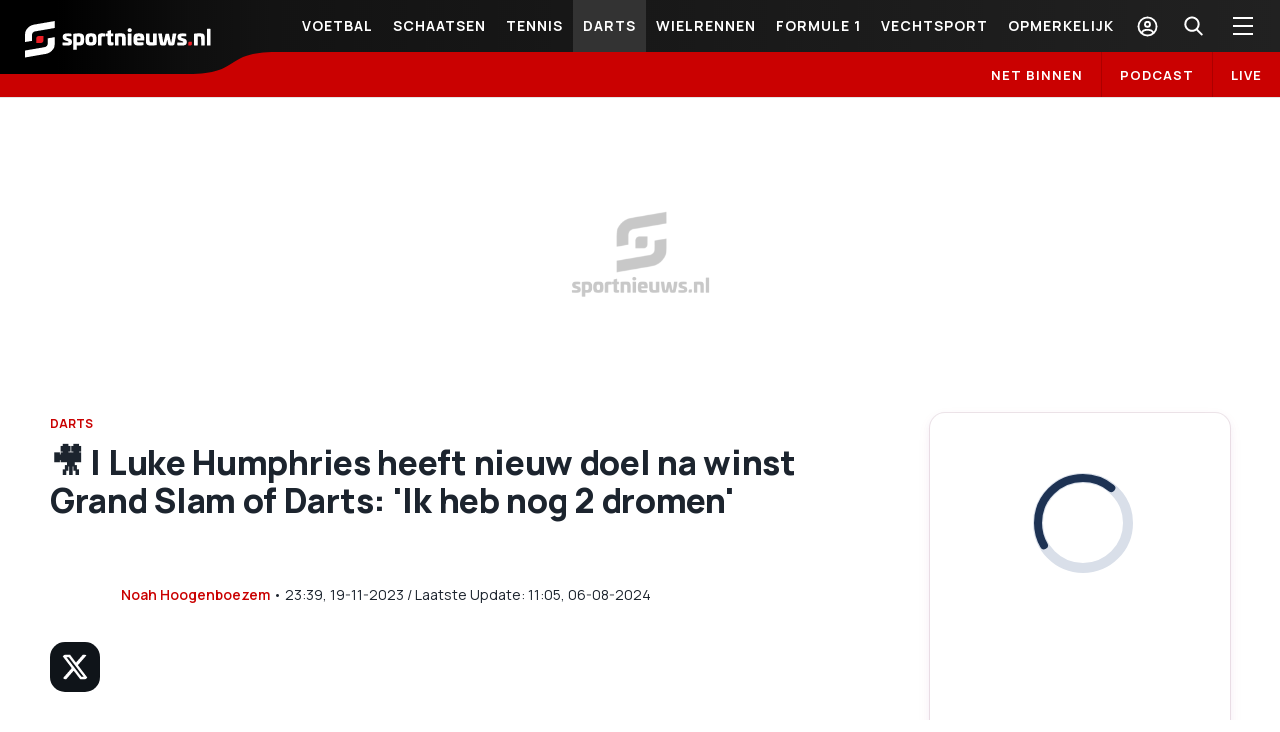

--- FILE ---
content_type: text/html; charset=UTF-8
request_url: https://link.sportnieuws.nl/join/7tn/newsletter-signup-darts-weekly
body_size: 3210
content:
<!DOCTYPE html>
<html><head><meta charset="UTF-8">

    
        <meta charset="utf-8">
        <meta name="viewport" content="width=device-width, initial-scale=1, shrink-to-fit=no">
        <link href="https://cdn.jsdelivr.net/npm/bootstrap@5.2.0/dist/css/bootstrap.min.css" rel="stylesheet" integrity="sha384-gH2yIJqKdNHPEq0n4Mqa/HGKIhSkIHeL5AyhkYV8i59U5AR6csBvApHHNl/vI1Bx" crossorigin="anonymous">
            <title>Sportnieuws.nl</title>
        <link rel="shortcut icon" type="image/png" href="https://media.sailthru.com/7to/1k8/c/b/67598e3e6d2dc.png">
        <link href="https://fonts.googleapis.com/css2?family=Manrope:wght@200;300;400;500;600;700;800&amp;display=swap" rel="stylesheet">

        <style type="text/css">
            html,
            body {
                background-color: transparent !important;
            }

            .newsletter-container {
                background-color: #131313; /* Dark background matching the image */
                border-radius: 0; /* No border-radius for the main container */
            }

            .newsletter-title {
                font-size: 1.5rem; /* Larger font size for the title */
                font-weight: bold;
                color: #ffffff; /* Light text color */
                margin-bottom: 12px;
                font-family: "Manrope", "Roboto", "Arial", sans-serif;
            }

            .newsletter-description {
                font-size: 18px; /* Slightly larger font for description */
                color: #ffffff;
                margin-bottom: 12px;
                font-family: "Manrope", "Roboto", sans-serif;
            }

            .form-control-custom {
                padding: 10px 15px;
            }

            .btn-primary,
            .btn-primary:hover,
            .btn-primary:active,
            .btn-primary:visited,
            .btn-primary:focus {
                background-color: #ee0000;
                border-color: #ee0000;
                font-family: "Manrope","Roboto", sans-serif; /* Apply Roboto font */
                font-size: 16px; /* Set font size to 16px */
                padding: 10px 15px;
            }
            
            
                
            
            /* This targets the variables used by Bootstrap's primary button */
.btn-primary {
    --bs-btn-bg: #ee0000; /* Sets the default background for primary button */
    --bs-btn-border-color: #ee0000; /* Sets the default border for primary button */
    --bs-btn-hover-bg: #cf0000; /* Directly sets the hover background */
    --bs-btn-hover-border-color: #cf0000; /* Directly sets the hover border */
    --bs-btn-active-bg: #cf0000; /* Optional: for active state */
    --bs-btn-active-border-color: #cf0000; /* Optional: for active state */
    --bs-btn-focus-shadow-rgb: 255, 0, 0; /* Optional: if you want to change focus shadow too */
}
            
            .btn-primary {
    --bs-btn-color: #fff;
    --bs-btn-bg: #cf0000;
    --bs-btn-border-color: #cf0000;
    --bs-btn-hover-color: #fff;
    --bs-btn-hover-bg: #cf0000;
    --bs-btn-hover-border-color: #cf0000;
    --bs-btn-focus-shadow-rgb: 49, 132, 253;
    --bs-btn-active-color: #fff;
    --bs-btn-active-bg: #cf0000;
    --bs-btn-active-border-color: #cf0000;
    --bs-btn-active-shadow: inset 0 3px 5px rgba(0, 0, 0, 0.125);
    --bs-btn-disabled-color: #fff;
    --bs-btn-disabled-bg: #cf0000;
    --bs-btn-disabled-border-color: #cf0000;
}

            
            
            .btn-primary:hover {
            background-color: #CF0000;
            border-color: #CF0000;
            }

            .form-check-label a {
                color: #007bff; /* Blue for the privacy policy link */
                text-decoration: underline;
            }

            .form-check-input {
                width: 16px; /* Standard checkbox size */
                height: 16px; /* Standard checkbox size */
                margin-top: 0.25em;
            }

            .content-padding {
                padding-left: 28px;
                padding-right: 28px;
                padding-top: 28px;
                padding-bottom: 28px;
            }

            /* Media query for Medium screens (e.g., tablets, typically >= 768px) */
            @media (min-width: 768px) {
                .content-padding {
                    padding-top: 32px; /* Padding for medium screens */
                    padding-left: 36px;
                    padding-right: 32px;
                    padding-bottom: 36px;
                }
            }

            /* Media query for Larger screens (e.g., desktops, typically >= 992px) */
            @media (min-width: 992px) {
                .content-padding {
                    padding-top: 32px; /* Padding for desktop screens */
                    padding-left: 241px;
                    padding-right: 241px;
                    padding-bottom: 32px;
                }
            }
            
            .grecaptcha-badge { 
    visibility: hidden !important;
}
        </style>
    

    <script>function st_recaptcha_1(token) {
    var form = document.querySelectorAll("form[data-st-form-num='1']")[0];

    /* When a client's Hosted Pages reCAPTCHA is enabled (which is by default), constraint validation doesn't trigger.
     * See https://developer.mozilla.org/en-US/docs/Web/HTML/Guides/Constraint_validation#constraint_validation_process
     * for more information
     * */

    if (form.checkValidity()) {
         HTMLFormElement.prototype.submit.call(form);
    }
    else  {
        form.reportValidity()
    }
}</script></head><body>
        <div class="newsletter-container">
  <div class="content-padding">
    
      
         <h1 class="newsletter-title" style="display: flex; align-items: center; gap: 10px">
                    <img src="https://media.sailthru.com/7to/1k9/b/q/69273b7916611.png" alt="icon" style="width: 33px; height: auto; display: block">
                    Sportnieuws.nl Darts
                </h1>
            <p class="newsletter-description">Wil je weten wat er &eacute;cht speelt in de wereld van darts? Onze ex-topsporters, onder wie Vincent van der Voort, delen het laatste nieuws en unieke inzichten vanuit de sport. Schrijf je in en ontvang het direct in je inbox!
            </p>

            <form method="post" data-st-form-num="1">
                <input type="hidden" name=".valid" value="1">
                <input type="hidden" name="vars[nl_darts_weekly_subscription]" value="subscribed" id="nl_darts_weekly_subscription" hidden="">
                <input type="hidden" name="vars[source]" value="newsletter" id="source" hidden="">

                <div class="row g-3">
                    <div class="col-md-4 col-sm-6">
                        <input type="text" class="form-control-custom form-control rounded-1" id="name" name="vars[name]" placeholder="Naam" required="">
                    </div>
                    <div class="col-md-4 col-sm-6">
                        <input type="email" class="form-control-custom form-control rounded-1" id="email" name="email" placeholder="E-mailadres" required="">
                    </div>
                    <div class="col-md-4">
                        <button type="submit" class="btn btn-primary w-100 rounded-1 st-recaptcha" data-callback="st_recaptcha_1"><strong>Aanmelden</strong></button><noscript>
    <input type="hidden" name="st_no_js" value="1">
</noscript>
                    </div>
                </div>

                <div class="form-check mt-3">
                    <input class="form-check-input" type="checkbox" value="" id="checkbox1" name="checkbox1" required>
                    <label class="form-check-label" for="checkbox1" style="font-family:'Manrope', 'Roboto', 'Arial', sans-serif;color:#ffffff">
                        Door je in te schrijven op de nieuwsbrief ga je akkoord met de <a href="https://privacy.dpgmedia.nl/nl/document/terms-of-use/" target="_blank">gebruiksvoorwaarden</a>. 
                    </label>
                </div>
            <input type="hidden" name="profile_id" value=""><input type="hidden" name="st_form_num" value="0"></form>
        </div>
  
</div>

        <script src="https://code.jquery.com/jquery-3.5.1.slim.min.js" integrity="sha384-DfXdz2htPH0lsSSs5nCTpuj/zy4C+OGpamoFVy38MVBnE+IbbVYUew+OrCXaRkfj" crossorigin="anonymous" type="text/javascript"></script>
        <script src="https://cdn.jsdelivr.net/npm/popper.js@1.16.0/dist/umd/popper.min.js" integrity="sha384-Q6E9RHvbIyZFJoft+2mJbHaEWldlvI9IOYy5n3zV9zzTtmI3UksdQRVvoxMfooAo" crossorigin="anonymous" type="text/javascript"></script>
        <script src="https://cdn.jsdelivr.net/npm/bootstrap@5.2.0/dist/js/bootstrap.bundle.min.js" integrity="sha384-A3rJD856KowSb7dwlZdYEkO39Gagi7vIsF0jrRAoQmDKKtQBHUuLZ9AsSv4jD4Xa" crossorigin="anonymous" type="text/javascript"></script>
    
</body></html><script type="text/javascript">function st_recaptcha_onload() {
    const submitButtons = window.self.document.querySelectorAll(".st-recaptcha");
    for (var i = 0; i < submitButtons.length; i++) {
        submitButtons[i].addEventListener('click', function (e) {
            if (e.defaultPrevented) {
                e.stopImmediatePropagation();
            }
        });
        grecaptcha.render(submitButtons[i], {'sitekey': '6Lf8zqgoAAAAAFUUkcOQ6F63JUDRJdiz_4BCIDPj'});
    }
}</script><script src="https://www.google.com/recaptcha/api.js?onload=st_recaptcha_onload&amp;render=explicit" async="" defer></script>


--- FILE ---
content_type: text/html; charset=utf-8
request_url: https://www.google.com/recaptcha/api2/anchor?ar=1&k=6Lf8zqgoAAAAAFUUkcOQ6F63JUDRJdiz_4BCIDPj&co=aHR0cHM6Ly9saW5rLnNwb3J0bmlldXdzLm5sOjQ0Mw..&hl=en&v=7gg7H51Q-naNfhmCP3_R47ho&size=invisible&anchor-ms=20000&execute-ms=15000&cb=i8mkzn876si9
body_size: 48086
content:
<!DOCTYPE HTML><html dir="ltr" lang="en"><head><meta http-equiv="Content-Type" content="text/html; charset=UTF-8">
<meta http-equiv="X-UA-Compatible" content="IE=edge">
<title>reCAPTCHA</title>
<style type="text/css">
/* cyrillic-ext */
@font-face {
  font-family: 'Roboto';
  font-style: normal;
  font-weight: 400;
  font-stretch: 100%;
  src: url(//fonts.gstatic.com/s/roboto/v48/KFO7CnqEu92Fr1ME7kSn66aGLdTylUAMa3GUBHMdazTgWw.woff2) format('woff2');
  unicode-range: U+0460-052F, U+1C80-1C8A, U+20B4, U+2DE0-2DFF, U+A640-A69F, U+FE2E-FE2F;
}
/* cyrillic */
@font-face {
  font-family: 'Roboto';
  font-style: normal;
  font-weight: 400;
  font-stretch: 100%;
  src: url(//fonts.gstatic.com/s/roboto/v48/KFO7CnqEu92Fr1ME7kSn66aGLdTylUAMa3iUBHMdazTgWw.woff2) format('woff2');
  unicode-range: U+0301, U+0400-045F, U+0490-0491, U+04B0-04B1, U+2116;
}
/* greek-ext */
@font-face {
  font-family: 'Roboto';
  font-style: normal;
  font-weight: 400;
  font-stretch: 100%;
  src: url(//fonts.gstatic.com/s/roboto/v48/KFO7CnqEu92Fr1ME7kSn66aGLdTylUAMa3CUBHMdazTgWw.woff2) format('woff2');
  unicode-range: U+1F00-1FFF;
}
/* greek */
@font-face {
  font-family: 'Roboto';
  font-style: normal;
  font-weight: 400;
  font-stretch: 100%;
  src: url(//fonts.gstatic.com/s/roboto/v48/KFO7CnqEu92Fr1ME7kSn66aGLdTylUAMa3-UBHMdazTgWw.woff2) format('woff2');
  unicode-range: U+0370-0377, U+037A-037F, U+0384-038A, U+038C, U+038E-03A1, U+03A3-03FF;
}
/* math */
@font-face {
  font-family: 'Roboto';
  font-style: normal;
  font-weight: 400;
  font-stretch: 100%;
  src: url(//fonts.gstatic.com/s/roboto/v48/KFO7CnqEu92Fr1ME7kSn66aGLdTylUAMawCUBHMdazTgWw.woff2) format('woff2');
  unicode-range: U+0302-0303, U+0305, U+0307-0308, U+0310, U+0312, U+0315, U+031A, U+0326-0327, U+032C, U+032F-0330, U+0332-0333, U+0338, U+033A, U+0346, U+034D, U+0391-03A1, U+03A3-03A9, U+03B1-03C9, U+03D1, U+03D5-03D6, U+03F0-03F1, U+03F4-03F5, U+2016-2017, U+2034-2038, U+203C, U+2040, U+2043, U+2047, U+2050, U+2057, U+205F, U+2070-2071, U+2074-208E, U+2090-209C, U+20D0-20DC, U+20E1, U+20E5-20EF, U+2100-2112, U+2114-2115, U+2117-2121, U+2123-214F, U+2190, U+2192, U+2194-21AE, U+21B0-21E5, U+21F1-21F2, U+21F4-2211, U+2213-2214, U+2216-22FF, U+2308-230B, U+2310, U+2319, U+231C-2321, U+2336-237A, U+237C, U+2395, U+239B-23B7, U+23D0, U+23DC-23E1, U+2474-2475, U+25AF, U+25B3, U+25B7, U+25BD, U+25C1, U+25CA, U+25CC, U+25FB, U+266D-266F, U+27C0-27FF, U+2900-2AFF, U+2B0E-2B11, U+2B30-2B4C, U+2BFE, U+3030, U+FF5B, U+FF5D, U+1D400-1D7FF, U+1EE00-1EEFF;
}
/* symbols */
@font-face {
  font-family: 'Roboto';
  font-style: normal;
  font-weight: 400;
  font-stretch: 100%;
  src: url(//fonts.gstatic.com/s/roboto/v48/KFO7CnqEu92Fr1ME7kSn66aGLdTylUAMaxKUBHMdazTgWw.woff2) format('woff2');
  unicode-range: U+0001-000C, U+000E-001F, U+007F-009F, U+20DD-20E0, U+20E2-20E4, U+2150-218F, U+2190, U+2192, U+2194-2199, U+21AF, U+21E6-21F0, U+21F3, U+2218-2219, U+2299, U+22C4-22C6, U+2300-243F, U+2440-244A, U+2460-24FF, U+25A0-27BF, U+2800-28FF, U+2921-2922, U+2981, U+29BF, U+29EB, U+2B00-2BFF, U+4DC0-4DFF, U+FFF9-FFFB, U+10140-1018E, U+10190-1019C, U+101A0, U+101D0-101FD, U+102E0-102FB, U+10E60-10E7E, U+1D2C0-1D2D3, U+1D2E0-1D37F, U+1F000-1F0FF, U+1F100-1F1AD, U+1F1E6-1F1FF, U+1F30D-1F30F, U+1F315, U+1F31C, U+1F31E, U+1F320-1F32C, U+1F336, U+1F378, U+1F37D, U+1F382, U+1F393-1F39F, U+1F3A7-1F3A8, U+1F3AC-1F3AF, U+1F3C2, U+1F3C4-1F3C6, U+1F3CA-1F3CE, U+1F3D4-1F3E0, U+1F3ED, U+1F3F1-1F3F3, U+1F3F5-1F3F7, U+1F408, U+1F415, U+1F41F, U+1F426, U+1F43F, U+1F441-1F442, U+1F444, U+1F446-1F449, U+1F44C-1F44E, U+1F453, U+1F46A, U+1F47D, U+1F4A3, U+1F4B0, U+1F4B3, U+1F4B9, U+1F4BB, U+1F4BF, U+1F4C8-1F4CB, U+1F4D6, U+1F4DA, U+1F4DF, U+1F4E3-1F4E6, U+1F4EA-1F4ED, U+1F4F7, U+1F4F9-1F4FB, U+1F4FD-1F4FE, U+1F503, U+1F507-1F50B, U+1F50D, U+1F512-1F513, U+1F53E-1F54A, U+1F54F-1F5FA, U+1F610, U+1F650-1F67F, U+1F687, U+1F68D, U+1F691, U+1F694, U+1F698, U+1F6AD, U+1F6B2, U+1F6B9-1F6BA, U+1F6BC, U+1F6C6-1F6CF, U+1F6D3-1F6D7, U+1F6E0-1F6EA, U+1F6F0-1F6F3, U+1F6F7-1F6FC, U+1F700-1F7FF, U+1F800-1F80B, U+1F810-1F847, U+1F850-1F859, U+1F860-1F887, U+1F890-1F8AD, U+1F8B0-1F8BB, U+1F8C0-1F8C1, U+1F900-1F90B, U+1F93B, U+1F946, U+1F984, U+1F996, U+1F9E9, U+1FA00-1FA6F, U+1FA70-1FA7C, U+1FA80-1FA89, U+1FA8F-1FAC6, U+1FACE-1FADC, U+1FADF-1FAE9, U+1FAF0-1FAF8, U+1FB00-1FBFF;
}
/* vietnamese */
@font-face {
  font-family: 'Roboto';
  font-style: normal;
  font-weight: 400;
  font-stretch: 100%;
  src: url(//fonts.gstatic.com/s/roboto/v48/KFO7CnqEu92Fr1ME7kSn66aGLdTylUAMa3OUBHMdazTgWw.woff2) format('woff2');
  unicode-range: U+0102-0103, U+0110-0111, U+0128-0129, U+0168-0169, U+01A0-01A1, U+01AF-01B0, U+0300-0301, U+0303-0304, U+0308-0309, U+0323, U+0329, U+1EA0-1EF9, U+20AB;
}
/* latin-ext */
@font-face {
  font-family: 'Roboto';
  font-style: normal;
  font-weight: 400;
  font-stretch: 100%;
  src: url(//fonts.gstatic.com/s/roboto/v48/KFO7CnqEu92Fr1ME7kSn66aGLdTylUAMa3KUBHMdazTgWw.woff2) format('woff2');
  unicode-range: U+0100-02BA, U+02BD-02C5, U+02C7-02CC, U+02CE-02D7, U+02DD-02FF, U+0304, U+0308, U+0329, U+1D00-1DBF, U+1E00-1E9F, U+1EF2-1EFF, U+2020, U+20A0-20AB, U+20AD-20C0, U+2113, U+2C60-2C7F, U+A720-A7FF;
}
/* latin */
@font-face {
  font-family: 'Roboto';
  font-style: normal;
  font-weight: 400;
  font-stretch: 100%;
  src: url(//fonts.gstatic.com/s/roboto/v48/KFO7CnqEu92Fr1ME7kSn66aGLdTylUAMa3yUBHMdazQ.woff2) format('woff2');
  unicode-range: U+0000-00FF, U+0131, U+0152-0153, U+02BB-02BC, U+02C6, U+02DA, U+02DC, U+0304, U+0308, U+0329, U+2000-206F, U+20AC, U+2122, U+2191, U+2193, U+2212, U+2215, U+FEFF, U+FFFD;
}
/* cyrillic-ext */
@font-face {
  font-family: 'Roboto';
  font-style: normal;
  font-weight: 500;
  font-stretch: 100%;
  src: url(//fonts.gstatic.com/s/roboto/v48/KFO7CnqEu92Fr1ME7kSn66aGLdTylUAMa3GUBHMdazTgWw.woff2) format('woff2');
  unicode-range: U+0460-052F, U+1C80-1C8A, U+20B4, U+2DE0-2DFF, U+A640-A69F, U+FE2E-FE2F;
}
/* cyrillic */
@font-face {
  font-family: 'Roboto';
  font-style: normal;
  font-weight: 500;
  font-stretch: 100%;
  src: url(//fonts.gstatic.com/s/roboto/v48/KFO7CnqEu92Fr1ME7kSn66aGLdTylUAMa3iUBHMdazTgWw.woff2) format('woff2');
  unicode-range: U+0301, U+0400-045F, U+0490-0491, U+04B0-04B1, U+2116;
}
/* greek-ext */
@font-face {
  font-family: 'Roboto';
  font-style: normal;
  font-weight: 500;
  font-stretch: 100%;
  src: url(//fonts.gstatic.com/s/roboto/v48/KFO7CnqEu92Fr1ME7kSn66aGLdTylUAMa3CUBHMdazTgWw.woff2) format('woff2');
  unicode-range: U+1F00-1FFF;
}
/* greek */
@font-face {
  font-family: 'Roboto';
  font-style: normal;
  font-weight: 500;
  font-stretch: 100%;
  src: url(//fonts.gstatic.com/s/roboto/v48/KFO7CnqEu92Fr1ME7kSn66aGLdTylUAMa3-UBHMdazTgWw.woff2) format('woff2');
  unicode-range: U+0370-0377, U+037A-037F, U+0384-038A, U+038C, U+038E-03A1, U+03A3-03FF;
}
/* math */
@font-face {
  font-family: 'Roboto';
  font-style: normal;
  font-weight: 500;
  font-stretch: 100%;
  src: url(//fonts.gstatic.com/s/roboto/v48/KFO7CnqEu92Fr1ME7kSn66aGLdTylUAMawCUBHMdazTgWw.woff2) format('woff2');
  unicode-range: U+0302-0303, U+0305, U+0307-0308, U+0310, U+0312, U+0315, U+031A, U+0326-0327, U+032C, U+032F-0330, U+0332-0333, U+0338, U+033A, U+0346, U+034D, U+0391-03A1, U+03A3-03A9, U+03B1-03C9, U+03D1, U+03D5-03D6, U+03F0-03F1, U+03F4-03F5, U+2016-2017, U+2034-2038, U+203C, U+2040, U+2043, U+2047, U+2050, U+2057, U+205F, U+2070-2071, U+2074-208E, U+2090-209C, U+20D0-20DC, U+20E1, U+20E5-20EF, U+2100-2112, U+2114-2115, U+2117-2121, U+2123-214F, U+2190, U+2192, U+2194-21AE, U+21B0-21E5, U+21F1-21F2, U+21F4-2211, U+2213-2214, U+2216-22FF, U+2308-230B, U+2310, U+2319, U+231C-2321, U+2336-237A, U+237C, U+2395, U+239B-23B7, U+23D0, U+23DC-23E1, U+2474-2475, U+25AF, U+25B3, U+25B7, U+25BD, U+25C1, U+25CA, U+25CC, U+25FB, U+266D-266F, U+27C0-27FF, U+2900-2AFF, U+2B0E-2B11, U+2B30-2B4C, U+2BFE, U+3030, U+FF5B, U+FF5D, U+1D400-1D7FF, U+1EE00-1EEFF;
}
/* symbols */
@font-face {
  font-family: 'Roboto';
  font-style: normal;
  font-weight: 500;
  font-stretch: 100%;
  src: url(//fonts.gstatic.com/s/roboto/v48/KFO7CnqEu92Fr1ME7kSn66aGLdTylUAMaxKUBHMdazTgWw.woff2) format('woff2');
  unicode-range: U+0001-000C, U+000E-001F, U+007F-009F, U+20DD-20E0, U+20E2-20E4, U+2150-218F, U+2190, U+2192, U+2194-2199, U+21AF, U+21E6-21F0, U+21F3, U+2218-2219, U+2299, U+22C4-22C6, U+2300-243F, U+2440-244A, U+2460-24FF, U+25A0-27BF, U+2800-28FF, U+2921-2922, U+2981, U+29BF, U+29EB, U+2B00-2BFF, U+4DC0-4DFF, U+FFF9-FFFB, U+10140-1018E, U+10190-1019C, U+101A0, U+101D0-101FD, U+102E0-102FB, U+10E60-10E7E, U+1D2C0-1D2D3, U+1D2E0-1D37F, U+1F000-1F0FF, U+1F100-1F1AD, U+1F1E6-1F1FF, U+1F30D-1F30F, U+1F315, U+1F31C, U+1F31E, U+1F320-1F32C, U+1F336, U+1F378, U+1F37D, U+1F382, U+1F393-1F39F, U+1F3A7-1F3A8, U+1F3AC-1F3AF, U+1F3C2, U+1F3C4-1F3C6, U+1F3CA-1F3CE, U+1F3D4-1F3E0, U+1F3ED, U+1F3F1-1F3F3, U+1F3F5-1F3F7, U+1F408, U+1F415, U+1F41F, U+1F426, U+1F43F, U+1F441-1F442, U+1F444, U+1F446-1F449, U+1F44C-1F44E, U+1F453, U+1F46A, U+1F47D, U+1F4A3, U+1F4B0, U+1F4B3, U+1F4B9, U+1F4BB, U+1F4BF, U+1F4C8-1F4CB, U+1F4D6, U+1F4DA, U+1F4DF, U+1F4E3-1F4E6, U+1F4EA-1F4ED, U+1F4F7, U+1F4F9-1F4FB, U+1F4FD-1F4FE, U+1F503, U+1F507-1F50B, U+1F50D, U+1F512-1F513, U+1F53E-1F54A, U+1F54F-1F5FA, U+1F610, U+1F650-1F67F, U+1F687, U+1F68D, U+1F691, U+1F694, U+1F698, U+1F6AD, U+1F6B2, U+1F6B9-1F6BA, U+1F6BC, U+1F6C6-1F6CF, U+1F6D3-1F6D7, U+1F6E0-1F6EA, U+1F6F0-1F6F3, U+1F6F7-1F6FC, U+1F700-1F7FF, U+1F800-1F80B, U+1F810-1F847, U+1F850-1F859, U+1F860-1F887, U+1F890-1F8AD, U+1F8B0-1F8BB, U+1F8C0-1F8C1, U+1F900-1F90B, U+1F93B, U+1F946, U+1F984, U+1F996, U+1F9E9, U+1FA00-1FA6F, U+1FA70-1FA7C, U+1FA80-1FA89, U+1FA8F-1FAC6, U+1FACE-1FADC, U+1FADF-1FAE9, U+1FAF0-1FAF8, U+1FB00-1FBFF;
}
/* vietnamese */
@font-face {
  font-family: 'Roboto';
  font-style: normal;
  font-weight: 500;
  font-stretch: 100%;
  src: url(//fonts.gstatic.com/s/roboto/v48/KFO7CnqEu92Fr1ME7kSn66aGLdTylUAMa3OUBHMdazTgWw.woff2) format('woff2');
  unicode-range: U+0102-0103, U+0110-0111, U+0128-0129, U+0168-0169, U+01A0-01A1, U+01AF-01B0, U+0300-0301, U+0303-0304, U+0308-0309, U+0323, U+0329, U+1EA0-1EF9, U+20AB;
}
/* latin-ext */
@font-face {
  font-family: 'Roboto';
  font-style: normal;
  font-weight: 500;
  font-stretch: 100%;
  src: url(//fonts.gstatic.com/s/roboto/v48/KFO7CnqEu92Fr1ME7kSn66aGLdTylUAMa3KUBHMdazTgWw.woff2) format('woff2');
  unicode-range: U+0100-02BA, U+02BD-02C5, U+02C7-02CC, U+02CE-02D7, U+02DD-02FF, U+0304, U+0308, U+0329, U+1D00-1DBF, U+1E00-1E9F, U+1EF2-1EFF, U+2020, U+20A0-20AB, U+20AD-20C0, U+2113, U+2C60-2C7F, U+A720-A7FF;
}
/* latin */
@font-face {
  font-family: 'Roboto';
  font-style: normal;
  font-weight: 500;
  font-stretch: 100%;
  src: url(//fonts.gstatic.com/s/roboto/v48/KFO7CnqEu92Fr1ME7kSn66aGLdTylUAMa3yUBHMdazQ.woff2) format('woff2');
  unicode-range: U+0000-00FF, U+0131, U+0152-0153, U+02BB-02BC, U+02C6, U+02DA, U+02DC, U+0304, U+0308, U+0329, U+2000-206F, U+20AC, U+2122, U+2191, U+2193, U+2212, U+2215, U+FEFF, U+FFFD;
}
/* cyrillic-ext */
@font-face {
  font-family: 'Roboto';
  font-style: normal;
  font-weight: 900;
  font-stretch: 100%;
  src: url(//fonts.gstatic.com/s/roboto/v48/KFO7CnqEu92Fr1ME7kSn66aGLdTylUAMa3GUBHMdazTgWw.woff2) format('woff2');
  unicode-range: U+0460-052F, U+1C80-1C8A, U+20B4, U+2DE0-2DFF, U+A640-A69F, U+FE2E-FE2F;
}
/* cyrillic */
@font-face {
  font-family: 'Roboto';
  font-style: normal;
  font-weight: 900;
  font-stretch: 100%;
  src: url(//fonts.gstatic.com/s/roboto/v48/KFO7CnqEu92Fr1ME7kSn66aGLdTylUAMa3iUBHMdazTgWw.woff2) format('woff2');
  unicode-range: U+0301, U+0400-045F, U+0490-0491, U+04B0-04B1, U+2116;
}
/* greek-ext */
@font-face {
  font-family: 'Roboto';
  font-style: normal;
  font-weight: 900;
  font-stretch: 100%;
  src: url(//fonts.gstatic.com/s/roboto/v48/KFO7CnqEu92Fr1ME7kSn66aGLdTylUAMa3CUBHMdazTgWw.woff2) format('woff2');
  unicode-range: U+1F00-1FFF;
}
/* greek */
@font-face {
  font-family: 'Roboto';
  font-style: normal;
  font-weight: 900;
  font-stretch: 100%;
  src: url(//fonts.gstatic.com/s/roboto/v48/KFO7CnqEu92Fr1ME7kSn66aGLdTylUAMa3-UBHMdazTgWw.woff2) format('woff2');
  unicode-range: U+0370-0377, U+037A-037F, U+0384-038A, U+038C, U+038E-03A1, U+03A3-03FF;
}
/* math */
@font-face {
  font-family: 'Roboto';
  font-style: normal;
  font-weight: 900;
  font-stretch: 100%;
  src: url(//fonts.gstatic.com/s/roboto/v48/KFO7CnqEu92Fr1ME7kSn66aGLdTylUAMawCUBHMdazTgWw.woff2) format('woff2');
  unicode-range: U+0302-0303, U+0305, U+0307-0308, U+0310, U+0312, U+0315, U+031A, U+0326-0327, U+032C, U+032F-0330, U+0332-0333, U+0338, U+033A, U+0346, U+034D, U+0391-03A1, U+03A3-03A9, U+03B1-03C9, U+03D1, U+03D5-03D6, U+03F0-03F1, U+03F4-03F5, U+2016-2017, U+2034-2038, U+203C, U+2040, U+2043, U+2047, U+2050, U+2057, U+205F, U+2070-2071, U+2074-208E, U+2090-209C, U+20D0-20DC, U+20E1, U+20E5-20EF, U+2100-2112, U+2114-2115, U+2117-2121, U+2123-214F, U+2190, U+2192, U+2194-21AE, U+21B0-21E5, U+21F1-21F2, U+21F4-2211, U+2213-2214, U+2216-22FF, U+2308-230B, U+2310, U+2319, U+231C-2321, U+2336-237A, U+237C, U+2395, U+239B-23B7, U+23D0, U+23DC-23E1, U+2474-2475, U+25AF, U+25B3, U+25B7, U+25BD, U+25C1, U+25CA, U+25CC, U+25FB, U+266D-266F, U+27C0-27FF, U+2900-2AFF, U+2B0E-2B11, U+2B30-2B4C, U+2BFE, U+3030, U+FF5B, U+FF5D, U+1D400-1D7FF, U+1EE00-1EEFF;
}
/* symbols */
@font-face {
  font-family: 'Roboto';
  font-style: normal;
  font-weight: 900;
  font-stretch: 100%;
  src: url(//fonts.gstatic.com/s/roboto/v48/KFO7CnqEu92Fr1ME7kSn66aGLdTylUAMaxKUBHMdazTgWw.woff2) format('woff2');
  unicode-range: U+0001-000C, U+000E-001F, U+007F-009F, U+20DD-20E0, U+20E2-20E4, U+2150-218F, U+2190, U+2192, U+2194-2199, U+21AF, U+21E6-21F0, U+21F3, U+2218-2219, U+2299, U+22C4-22C6, U+2300-243F, U+2440-244A, U+2460-24FF, U+25A0-27BF, U+2800-28FF, U+2921-2922, U+2981, U+29BF, U+29EB, U+2B00-2BFF, U+4DC0-4DFF, U+FFF9-FFFB, U+10140-1018E, U+10190-1019C, U+101A0, U+101D0-101FD, U+102E0-102FB, U+10E60-10E7E, U+1D2C0-1D2D3, U+1D2E0-1D37F, U+1F000-1F0FF, U+1F100-1F1AD, U+1F1E6-1F1FF, U+1F30D-1F30F, U+1F315, U+1F31C, U+1F31E, U+1F320-1F32C, U+1F336, U+1F378, U+1F37D, U+1F382, U+1F393-1F39F, U+1F3A7-1F3A8, U+1F3AC-1F3AF, U+1F3C2, U+1F3C4-1F3C6, U+1F3CA-1F3CE, U+1F3D4-1F3E0, U+1F3ED, U+1F3F1-1F3F3, U+1F3F5-1F3F7, U+1F408, U+1F415, U+1F41F, U+1F426, U+1F43F, U+1F441-1F442, U+1F444, U+1F446-1F449, U+1F44C-1F44E, U+1F453, U+1F46A, U+1F47D, U+1F4A3, U+1F4B0, U+1F4B3, U+1F4B9, U+1F4BB, U+1F4BF, U+1F4C8-1F4CB, U+1F4D6, U+1F4DA, U+1F4DF, U+1F4E3-1F4E6, U+1F4EA-1F4ED, U+1F4F7, U+1F4F9-1F4FB, U+1F4FD-1F4FE, U+1F503, U+1F507-1F50B, U+1F50D, U+1F512-1F513, U+1F53E-1F54A, U+1F54F-1F5FA, U+1F610, U+1F650-1F67F, U+1F687, U+1F68D, U+1F691, U+1F694, U+1F698, U+1F6AD, U+1F6B2, U+1F6B9-1F6BA, U+1F6BC, U+1F6C6-1F6CF, U+1F6D3-1F6D7, U+1F6E0-1F6EA, U+1F6F0-1F6F3, U+1F6F7-1F6FC, U+1F700-1F7FF, U+1F800-1F80B, U+1F810-1F847, U+1F850-1F859, U+1F860-1F887, U+1F890-1F8AD, U+1F8B0-1F8BB, U+1F8C0-1F8C1, U+1F900-1F90B, U+1F93B, U+1F946, U+1F984, U+1F996, U+1F9E9, U+1FA00-1FA6F, U+1FA70-1FA7C, U+1FA80-1FA89, U+1FA8F-1FAC6, U+1FACE-1FADC, U+1FADF-1FAE9, U+1FAF0-1FAF8, U+1FB00-1FBFF;
}
/* vietnamese */
@font-face {
  font-family: 'Roboto';
  font-style: normal;
  font-weight: 900;
  font-stretch: 100%;
  src: url(//fonts.gstatic.com/s/roboto/v48/KFO7CnqEu92Fr1ME7kSn66aGLdTylUAMa3OUBHMdazTgWw.woff2) format('woff2');
  unicode-range: U+0102-0103, U+0110-0111, U+0128-0129, U+0168-0169, U+01A0-01A1, U+01AF-01B0, U+0300-0301, U+0303-0304, U+0308-0309, U+0323, U+0329, U+1EA0-1EF9, U+20AB;
}
/* latin-ext */
@font-face {
  font-family: 'Roboto';
  font-style: normal;
  font-weight: 900;
  font-stretch: 100%;
  src: url(//fonts.gstatic.com/s/roboto/v48/KFO7CnqEu92Fr1ME7kSn66aGLdTylUAMa3KUBHMdazTgWw.woff2) format('woff2');
  unicode-range: U+0100-02BA, U+02BD-02C5, U+02C7-02CC, U+02CE-02D7, U+02DD-02FF, U+0304, U+0308, U+0329, U+1D00-1DBF, U+1E00-1E9F, U+1EF2-1EFF, U+2020, U+20A0-20AB, U+20AD-20C0, U+2113, U+2C60-2C7F, U+A720-A7FF;
}
/* latin */
@font-face {
  font-family: 'Roboto';
  font-style: normal;
  font-weight: 900;
  font-stretch: 100%;
  src: url(//fonts.gstatic.com/s/roboto/v48/KFO7CnqEu92Fr1ME7kSn66aGLdTylUAMa3yUBHMdazQ.woff2) format('woff2');
  unicode-range: U+0000-00FF, U+0131, U+0152-0153, U+02BB-02BC, U+02C6, U+02DA, U+02DC, U+0304, U+0308, U+0329, U+2000-206F, U+20AC, U+2122, U+2191, U+2193, U+2212, U+2215, U+FEFF, U+FFFD;
}

</style>
<link rel="stylesheet" type="text/css" href="https://www.gstatic.com/recaptcha/releases/7gg7H51Q-naNfhmCP3_R47ho/styles__ltr.css">
<script nonce="BeEPQNKiC59FC4xWxwiN6w" type="text/javascript">window['__recaptcha_api'] = 'https://www.google.com/recaptcha/api2/';</script>
<script type="text/javascript" src="https://www.gstatic.com/recaptcha/releases/7gg7H51Q-naNfhmCP3_R47ho/recaptcha__en.js" nonce="BeEPQNKiC59FC4xWxwiN6w">
      
    </script></head>
<body><div id="rc-anchor-alert" class="rc-anchor-alert"></div>
<input type="hidden" id="recaptcha-token" value="[base64]">
<script type="text/javascript" nonce="BeEPQNKiC59FC4xWxwiN6w">
      recaptcha.anchor.Main.init("[\x22ainput\x22,[\x22bgdata\x22,\x22\x22,\[base64]/[base64]/[base64]/[base64]/[base64]/[base64]/[base64]/[base64]/[base64]/[base64]\\u003d\x22,\[base64]\\u003d\\u003d\x22,\x22w5nCssO0MsKjUMO1w65FwqrDtsKbw7nDtUQQOMOMwrpKwrLDukEkw6fDhSLCusK9wpAkwp/[base64]/E1vDu8KjFQEqw4Q/w4vCtsKtWDLCncO4U8O1aMKUScOpWsK3HMOfwp3CsxtHwptZQ8OoOMKcw7FBw51ZVsOjSsKHe8OvIMK7w6E5LVLCjEXDv8OfwrfDtMOlR8KNw6XDpcKrw65nJ8KILMO/w6Mcwrpvw4J8woJgwoPDn8O3w4HDnXV8WcK/B8Kxw51CwrzCtsKgw5wjcD1Rw6rDplh9CwTCnGs/AMKYw6sywqvCmRpKwpvDvCXDtcO4worDr8Orw5PCoMK7woZaXMKrHjHCtsOCPcKnZcKMwrctw5DDkFQgwrbDgVNww5/[base64]/w5cWw67DtTvDlit8RXrDs0nDsFgTLE7DnyzCjsKRwrXCqMKVw60CfMO6V8OHw6bDjSjCmlXCmh3DvzPDunfCicOZw6NtwrxXw7R+an/DlcOpwrXDg8KJw5rCln3DhcKww5duZgMcwqALw70ARyfChMOww6YqwrZTGjrDrcKJRcK7RHIpwrRlMxLCu8KLwpTDv8KbckPCqTHCkMOaQsKrCsKDw67DncK2LUxwwo/[base64]/wqhRPcObecKww7h9w5rDnjXDpcOcw53Ci1XDuMODJG/ChMKYMcKEFMOJw6TDkRlTCMKzwqLDv8KqPcOXwosTw7XCrBANw6g9UsKPwpfCvsOKacO1f0nCrEs5cRlGdh7CnUfDmMKoPGIrwo/DokxvwpDDhMKgw47Cl8OtKU/CvnDDhTTDkzViNsO3dhIHwoLCjcOeK8OxX2VKZ8KCw7kww6LDmsKeK8K+bRHDsj3CkcOJB8OIWcOAw70cw7XDiTsGQ8OOwrEPwqoxwoBlw7sIw4cwwrXDo8KNe3PDjU9cUSfDin/CghtwdQEGwpEDw6DDicOXwqIfCcK5KmZuY8KSF8K+T8K7wop6woxQRsOFMHVhwoTDi8KdwpzDuxNLW3rDiwN6KsKfXmfCl1/[base64]/wqTChsOaLV8ww4bDuAZjCnnCpMO3OcOmPMKjwpdzSMKSCMK4wo0sH3pRECV+wqjDkVPCkFI5J8O+QH7DjcKlBEDCgsKpH8OWw6FBBHnCvBxaZhjDqUpSwqdbwrXDg0Quw6QUAMKxeG0eNMOhw7Eiwp54fxdjJsO/w70kbsKLUMK3YsOOXivCkMOzw49Rw5bDqMOzw4TDhcO4egzDt8K5DMO+BsK8L1bDshjDmsO7w7PCvcORw4VKwp3DlsO2w4/Ch8OLeVNpEcKYwqFEw6fCkFRCVF/DkVwPZ8OAw4jDmsOJw7oPdsKmacOkP8KQw47CsCZlC8Okw6fDmXXDvsOpbwggwofDrzwSMcOHVHvCnMKMw64AwopmwrvDiDNcw4bDh8OFw4LCuHZmwpnDpsOPJk1mwr/CksK/fMK/w592U0Bdw58EwoPDuV4swrLCqRt0ezrDmA3CiQnDkMKjPsOewqE4Tx7CgzzDiCHCjULCumUCw7dSwrBpwoLDkg7DiGTCksOYUinChyrDq8OrOcKkKVhcL37CmH9rwqrDo8Kjwr/Di8OIwoLDhwHCg1TDtHjDrynDrMKPB8KUwpQ1w607cz9mwovCqWFDw5ZyBVl5w61uGcKQATDCvUxswr0yQ8KVFcOxwrwXwrrCvMOvZMKscsOGLWQcw4nDpMK7RGN+VcK1woUWwo/CuHPCulTDl8KnwqQ2VzILZlQ2wr5Yw4E9w6Nqw7leGXgQI0jCoRwhwq4ywpNxw5DCvsOdw4zDmRTCusKkUjvCmz7Cn8Kiw5k7wpFWHAzCuMKxMjpXd0dIAjbDqWpKw4/CksO7fcOwCsKhZyR0w7Y+wo/[base64]/KcO4b1jDtsOww45Kw4DDtsOpFsKqTDfDvlbCtERuw6XCicK7w5htOm4CEsOBLHTCncKmwr/DpFREYMOCSinCgUNrw5HDh8K4KzTCuGhxw6fDjyDCmhAKJVPCg041O1hQbsKGw4jCgwTDjcKdBzgKwro6wpzCtUtdBsOHNl/[base64]/CvSzCk8KIw73Cj17ClMOoLsOSDcOtbx7Cj8KDacOsP21Pw7Maw5zDhlTDosOWw7JtwpkJQC5Nw6/DucOuwr/DmsOywrnDssOYw6t/wqR2OcKCaMOsw7TDosK9w5HCicKMwrcTwqPCn20KOmcRXcK1w4oZwpPDr0LDggPCuMOvwpjDqwTDusO2wphYw4LCgGTDsSE7w69PAsKPYsKYWWvDp8Kmwqc+DsKnc04cQsKVw41sw7/[base64]/CqAFNw43ClRjDmitNY8Kuw4kvwrzDocOLccO+LlDDnMOoZsORQMKEw4TCtcOyLAAgUcO3w4/DoGbCtyVRwoULdsOhwrPCkMOVQC4YWcKGw77Djk06ZMKDw5zCnkzDsMOmw7B/[base64]/CsxA5UCTDoUXCsTMVw7tOw55YbEfCqMO9w5rCoMOJw5Unw5rDkMO8w4gbwr8ud8OeEMKhDMKzTsKtwr/[base64]/wpo3bjQOMFQPdWMZbcO+M3fCtk/CtAMDw6JCwpTCp8O/DREWw5tEQMOvwqTCjcK6w5jCjcODwqvDkMO0HcKswrw1wpnCmEnDj8KYS8O4R8OhdiLCg0pTw5kwbMOOwoHDnUp7wo9ERcKYKSHDosO3w6IXwq7CnkQDw6PDvnNFw4HDiRJPwoAxw41/O3HCqsOGPcKrw6wkwqjCucKAw4fCnE3DrcKWdcKNw4zCl8KEHMOaworCsWXDpMOkD0XDhFMbdsOXwoLCpMOlDwt8wqBiwqU2PlA/R8OTwrHDoMKYwq7ClF7CicOBw4hWYhTCj8K3fMKiwpvCtCAywqfCiMO1wp40CsOvwrR6fMKcIyTCpsOnEA/DgVHCtD/[base64]/DlsKuw7jCvi7DqsK2wo/CvMODwpsCwrHDqxdvcExVw7lTeMK8e8KPPMOUwo5KUSHCln7DtBbDu8KMKULDsMKpwqjCsSsbw63Ct8OZEwrCgHRqEsKAQC/DoklSM1Vfb8OLfUZ9bhTDkm/DhW/DscKpwqLDkcKlfcKEFyjCssKlZBVPNsKmwot/IibCqnFoJ8OhwqXCqsOGOMOewojCsCHDo8OQw5VPwoLCuHPCkMOSwo5nw6gHwp3ClMOuP8KWw6QgwovDrEnCsz5Mw6/DpR/ClATDpcODJMKoacO/JGNkwq1iwr0owo7DkBEcWwg2w61IOcK3Jnlawq/CoHgJHzTCl8K0YsOqwolnw5PCmsOmecO7w57DuMKxbBPDqsK9YMOuw7/DiXxRwotqw5PDoMKTW1oUwp3DhjgJwobDgGjCg0QJTG3CvMKiwqrCqnNxw53Dm8KLAF5Zw7DDhS4lwr7CnWkcw5nCs8K4c8K5w6AUw5YlccOYJTHDkMKSQ8OuRiHDvHFuKWJ7FE/[base64]/w5ViHsOJw5TCjwnDlEUgw7h9IHdZw4geBCPDoWHDpSPDoMOSw7LClyw5eF/Crnkuw4fCn8KAUGNXGEjDsD4hT8KbwpHCrm/CrDnCr8Ozw67DtyvCjXrCmcOpwovDicK1TMOOwq51Kzchf3DCsHLCkURzw4fDrMOnYSIVT8O9w4/[base64]/w4LCnl7CozpQw47CnwjCgMO5KsO7S8OmwpTDrxfDpcO0JsOLd39PwrrCrEvCjcK2wrzDucKDZsOowqfDilN/[base64]/DsOgJ8OmwonDhMOnfHVEwq5Pw45uFXNEw73CgB7Cgg1qVcOkw5xUHn4twp7CnMKmG2/[base64]/[base64]/[base64]/CsTciw6F1AG/Cj8O9f1bDn8KoIXjCtcO1w5BsFXgMTDoBXj7CoMOXwr3CsFrCksKKTsORwq5nwqk0aMO5wrhWwqjCnMK+McKnw79dwpZjPMO7NsOww6F1J8KxDcOGwr1dwpgSUzBAWBMldMKFwp7DlDTCiWc+ClXDssKCwprDg8OmwrDDmMKVDi0/w4QJB8OZVx3DgsKRw4pHw4PCo8K6K8OPwpDCsVkewr/Cr8OCw6RiegllwpXDksKneRxDb2vDi8OpwrjDpj5EGcK5wpnDnMOgwpHCi8KKLgXDsW3DncOdCcOpw71fblcOaQLDjWhUwp3Dtm5VXMOswpjCh8O/WmFGw7cDwqTDnifDuk8NwpExYsKWLzdRwpLDjELCvTpMW0TCphFhf8KHHsO6w4XDsGMcwql0bMO5w47Dp8KmI8Kdw6DDgMKfw51uw5MBdcKNwo/DucK+GSs3Q8OlM8KaOcKjw6UqUzMCwo5jw6traxwGbBrDtFQ9U8K5QVk8V0UMw6tGBcK/w4DCusOvAgUgw7dQKcKFJMKDwqh8VALCh3sUb8KsVzPDu8O3HcOMwpdQHMKpw4fDnScfw7MewqJhb8KXAA/ChMOmBsKiwrnDtcONwqY8GEDCrknDqg8jw4EFw57Dk8O/OHnCpcK0E2HCgsKCZ8K1WDzDjFlkw4xQw6rCoz0oBMObPj4Qw4FeccKewqvCkWbCunvDn2TCosO9wpXCicK5fMObfWM5w51WWmY4SsOtTwjChcOBLcOww70TNznCjh4rXFbDusKNw6o5VcKdTSRUw6Eywrkpwq1twqPCl0/[base64]/w4HCk3bDgUXDmRjCrsKxacK3dElIwpPChCPDgQwqTxrCryPCs8OBwqPDrMOZR29AwoXDocKdK03CssOfw6hTw7duYMKia8O8G8Kpwq1+S8Omw75Yw5/DhAF9NS8uKcOcw5liGsKIXjQIbkU5fMKgd8OhwoERw7Niwq96fsOaFMKlP8OKf1vCvgtpw4pGw7LCkMKmFBJvXMO8w7JyBwbDsGzCmHvDrABNcTXClAFqdsKvKMK0ZnjCm8K+w5LCrUfDscOnw7lkaRZawr1vw6LCg0FBw7/DnlBWZCbDiMOYKhhlwoVAwpM+wpTCshR7wrDCj8KkKxQdLSVww4AowovDlDU1SsOWUgEow6HCnsKWZMOIHFHCnMOXIsKWw53CscOcNTBQJ3Aaw4DCqi4TwpLCpMOMwqfCncO1QyzDkHtfXWwAw57DlMKsLzlWwpbChcKgT04mZsKgEBV1w7kIwolkHMOFw7tUwr/[base64]/[base64]/Dp1LCqz8ZA1pcwpwZw6jDr8Ktw7TCtMK2wqXDj8KlQsOHwoTDoUIyNMK4X8Kfwpoow6rDn8OGY2bDncOfMSzCjsOjfsOWJxhBw4vCjgjDhG3DvcKIwqjDjcKnciF5PMOVwr1UaXwnwpzDpRlMTcKywpDDo8KnB03CtgFdTw7DgjjDl8KPwrXCnC3CosK6w6/Cjk/CjxnDr0Y2WsOqEDwDH1vDvCJZdi4nwrvCo8OaCXZvbQHCh8OuwroEIgQlXiHClMORwpDDpsKvw7jCiwvDvsKQw4zClE9dwqvDn8Okw4fCssKleEbDq8K/[base64]/[base64]/Cg8K4RcORYcOUa8O3w7bCsnrCp3DCg8KLf3UTfF7DuU1rJcKtAkEULcKdMcKGLlMbMAoCFcKVw5Qnw51Uw43DnMO2GMOLwoE2w6jDiGdcwqZrf8K8w707QEcRw4sCQ8OYw78AJ8KNwrfCrMOpw5Mjw7gpwrN7Q20rNsOVwqAVE8KGwq/[base64]/w7XCvMOTJMO5fxIhwr7DjMOEwoPDucOzwp8Kw4/DksOtPsKMw5/CrsOuRCQIw73CokfCtjzCrU/ClA/[base64]/Dh8Ozw4jCqcObwoEDw59WM8KZRljCvMKRw5k1wqrCiHfCh0APw5bDnHxle8K1w6/Ch21mwrUoIMKKw79Zey1fKSdkO8KjTVltXsOvw4ZXRnFbw6lswoDDhsKSVMKtw4bDkiPDu8K2T8KlwpE/M8KFw7pbw4oJc8OFO8OBZUHDu27DlGfDjsKMWMOow7teIcKuwrJDYMOiKMOjUCTDj8KcEj7Cgx/CscKcTQ3CvSBpwpspwo3CmcKPGgLDosKbw45Cw6TChWvDumXCssKoJFA1Q8OpMcK4wovCv8OSbMOIcmtiXSk/[base64]/DhUHDgsK/PcOvCz3Dj8OVAcKawoHCpzoVwrbChcOGOcKGOsOQwojChgZpcwPDrwvCkTlVwqFaw4zClMKkWcKXIcKSw5xBLFAowp/ChMK4wqXCnMO5wr95EEFMXcOpcsOmw6BYfR4gwqR5w63CgcO3w7J0w4PDsAVow4jCqHwVw5HDmsOCBmDDscOvwpxRw4/DtD/[base64]/Ch1I5F8O+wqgwV8K6MEMjYsOlw5/DlMOxwonCunzChcKVwobDvFjDplPDrC/Cj8K1J1DDtjPCkS3DrUU8wrtqwq9AwobDugUawo7Cn3Nww4/Dmx/DkEHCghHCp8KFwpkVwr7CscOTFRbDvUnDngJCD0nDosODwpzCrsO8SMOYw69kwp7CnAZ0woLCkFV1WsKkw7/ChcK6OsKSwrMwwqLDrMK8Y8Kxwo3DvznCo8OPYlpiJ1Z4w5zCp0bCl8OrwqQrw4XCsMKCw6TCmsKOw6ADHwoPwr8JwqR/[base64]/CmlXDnsOucsOKwrJxDR8wIT5sExJVwrnDsMKYAVBkw5HDmjEMwrRfS8KJw6TCh8KYw4fCnF0FWH8oKRN3JTdPwr/DoHgoXcKLw5gSw4LDqhEiTMOXB8K3bMKbwq/DksOGemB8djTDgXsJGMOKI1PChCY/[base64]/woXDhMKZw6LCkEg3d8OKZTsGcwcBw7cvdgVaW8Kvw4kSM2lTSUfDhsO8w6LCh8K+wrl1WREHwrTCj3nDhRPCnsKIwpFiEsKmQ3RHwp5VLsKVw5s7GMOjwo4mw6zDpw/CucOYKcKBdMK/RcORIsKBWMKkw64NLgLDh07DrBVSwqVqwosbLFQgT8KgPMOLMsKQdcOicMO5wqjCmHLCnMKhwqtMTcOnN8KwwpUgJMKMecO3wqjCqzgXwoc8TDfDhcKIbMOXFMOrwo9Zw7/CicO0PBkeJ8KbLsOcRcKNLCx5M8Kfw6DCmi3DlsO+wpd+CMKjFVEpUsOkwrnCsMOLTsOSw7UeOcONw6MkXBHDiWjCkMKmw49kaMKKwrRoTisCwpQdUcKDKMOKw5JMZcKUDBw3wr3Cm8KBwpJyw4TDrMKeJm/DoEvCkWROFcKEw4FwwrLCl1UacEgaGUc8wqkoJ0lSDsOzH3ESDl3Cs8KsCcKiw4PDjsO6w6jDrAJmG8K3wofCmzlaJMOYw7NBCnrCoi1WRxwew5nDlMO7wonDpFLDnS5Ec8K6XA9HwpLCsAc5worCvkPCt2l1w43CpnYLEmXDtE5zwr/DpErClcO2wo4cCcKfwrNFKz3CuT3DpEl0LMKuw44jXcO3WgkXKxJBDQ3Ch2dEPcOFCMO3wq09dmgSwqs3wozCu1xJCMOPasK1fzbCsTxOecOGwo/CmsOkEMKIw79Xw5vDhyI5OlMRM8OaOlLCpMK7w58FP8OnwoQyCmEzw7XDl8ORwojDssKtEcKpw6UJX8KBwqLDhTXCjMKBD8KFw5Muw6LDqzYORyPCocKZPElrH8OuAhZMA0/CugnDs8OZw5bDqhMyPj0oEiPCnsOYc8KDZTEtwqwzLMOhw5lFC8O4N8OwwoMGMGNmwqDDsMOfXAnDmsKzw79Uw7bDk8Kbw6LCrEbDncOjwoJTKcKgakHCrsO4w6/[base64]/XDvCtG3Du8KIw5LCpMOPw4YnPn/CjAZewrQ8UTchG8KReG9oCk/[base64]/CoMKNwpcKwq8KwonDrELDp0bDt8OZYsKgIUzCjsKCLRjDq8OqCMKew5sFw4U5KjEnwrk6MSvDnMKMw67CvABiw7NAMcOPZsOwasOCwpFRVUssw4DCkMKHC8Ouw67Ds8OKYVQMesKOw77CscK0w4vCncK6M0jCisObw5/CgFfDpwvDhQhfc3PDmcOQwqIsLMKew7Z6HcODHcOMw4d9bGDCmhjCth/Dln7DkcO3WFXDnEAHw4nDggzCocO/[base64]/[base64]/[base64]/CssOYw6YKwqbCvcOiKz/DiBBZwrhgBcKZNWbDlT0qa0LDisKMe29CwoFKw41lwqUhw5d3TMKOBcOZw6Y/wowhF8KNdcOEwpE7wqDDpnMbwq8OworDt8KcwqPClk5hwpPCocOzJcK0w53Ci8Ovw7k0Fz8TOMO1Q8K8MSsBw5c6AcOtw7LDggkEWibCu8Kpw7NZGsK0IVvDjcK+T0Baw68ow7bDqEHDlXVeFU7DlMKdEsKZwrMqQSZaESIOb8Kww6d/NMO9P8KfYx5kw7DDs8KnwqIdMkjCmz3ChcKlFBF+SsKwOBfCo3nCtiNcEThzw57ChsKgwrHCv2bDpsO3wq4CI8Kzw43Ci0PDnsK/a8KDw6k0M8KxwpXDs3rDlhLDicKywp3CpzXDp8KoB8OEw6jClEkQEsK3wpdDc8OEdh1Bb8KSw7IFwpJBw7nDlUUIwrrDmXFjQ3kgMMKBWCxaPF3DvFB0agx0GAMXQhnDkzfDvSHCqTHCqcKiHUXDjgHDlC5Zw6HDgloHwokywp/DslXDtwxtck3Du14Swq7CmVTCv8O6KGvDjVobwr5aKhrDgsKSw4YOwofCqgxzHxk7w5oDXcOvDmbCgsOow74HKMKfGcKaw6gAwrFPwqRAw7HDmsKYUTzChzPCgsO5bMK+w5sMw7LCisOjw53DpCTCo0zDmh04GcK8wpQLw50Xw7d/I8Oad8K3w4zDlsKqe0zCjnHDi8K6w5PCsGvDssKYwoIKw7ZEwps7w5hsXcOzdUHCpMOLdmd3IsOhw5B0YQYww6AvwqLDn2R+cMOPwoY5w4BuGcO8R8KVwr3DpsK/elXCpjvCuXzDvcOiacKAwoMaNgbCiwDCvsO7wrXCrcKTw4TDrXPCosOiwoHDksOrwo7Cl8O5A8KrWlI5GCLCtsO7w6fDjhkfUh4BK8OoL0cwwo/[base64]/DkGbCplQuN3Vfw6zDhMKLw6fDksKoMsONKCkpw75TwoxKw7jDkcK/w4BOH8Ofc1M4NcOkw48+w7E6aDh2w7JFXcOrw4IjwpzCvsKtw4oXwr7Ds8O7SsOKM8K8QcKKwo7DkcO0wrJgbw4JLWkCIsKFw5zDkcKYwpfCgMOXw65Dwqs5E3UlUT/CiwFfw743AcOHw4TChifDo8KaXTnCrcKEwr/Ci8KsLcOJw6XDvsOMw6zCsGDCp2Fywq/CqsOTwrURw4oaw5PClcKWw5Q0DsKmH8OQbcOlw5DDu1M6XWYvw5XCpBMIwrfCscOWw6pJHsOcw7Fxw6HCpMKSwphswqwZZgBBDsKCw6kFwoNbWXHDscKXOAUUw7sQF27Ct8Odw45pR8KEwr/Dvnc5wp9Ow6fCjwnDmjllw57DrUAwDmpEL1VWecKjwqBdwoIcUMKwwpRxw50CZl7ChcKEw7pUwoJHDcOtw6DDgBcnwoLDlUPDqCJXP001w5kOR8O/I8K2w4cgw5QpLcK3wqzCrGDCoxbCqsO3wp/Ci8OpalnDnh/CrARUwqYCw6BhJwQ5woDCocKCOldMfcOrw4hVNVUKwrF5OD3Cm3ZWA8OdwqdrwpVdIcO+UMKRSgEdw7LChQp1ExE3csOYw6I7X8K2w47CnnU7wqTCkMOfwoxSw6xPwp3CkMKCwrfCu8OrMW7DkcK6wotCwr17wo87woJ/eMKPVcKxw6lIw65BZVzDmDvCqsKASMOnTRoHwrVKf8KAVSLCpzIIdsO0J8K0dcKEYcOzw6LDkcOGw67DksK3IsOLLcORw43CqnoUwp3DtQzDhMK9ZUrChHElOMO5W8ODwo/CpCUUbcKTKsOCwpxnYcOWbTMmdSPCkCYpwprDqMKhw65kwqkeNEJiByTCk0XDhMKnw7kAfXEZwpjDrxfDiXh4aBcvasO2wo9oHghSJMOTw6fDnsO/d8Kgw5lUEV0bLcKvw7wxJsK4wqvDlsOsOMOxNhN+wrXCly/DhsO5fiHCrMOcTXQsw6PDjELDo1/Djk0ow4BrwoAkwrJ9wpTCuVnCpA/[base64]/JcKlXCF1w5FkwrrCi8OpwqvCo8O+WMOfZcKlE8K6w6TDg14XTMOLYcKnK8O3wp9Gw7HDpWXCpghcwoVQU1rDq2N9XX/CrMKCw4snwo07DMOiW8KMw43CtMOMFUHCmsOqVcOyXCFEC8OLYgN/F8O9w6MOw4LDpjDDsjXDhCxrGF4IVcKvwpHDkMK7fUXCpMKvPcKHFMO/wqbChBkLcDJwwpHDg8Kbwq1iw6rDtmzClxTDinM3woLCk2PDtzTCgkEEw4cyC1JawojDrmjCocOxw7LCjinDrsOkLMOpOsKUw7IGc09Yw6RJwpYRRQ7DlHfCl3fDthnCtgjCjsKaMMOaw7MVwozDtm7DkMK/wq9VwrbDosOOJHJTEsOpb8KHwoUhwpYLw4QWEUzDkTHCksOMGizCqcO5b2Vvw7hLRsKbw7Ukw7Y4J2gSw4DChDXDmRnCoMOTQ8OBXm3DpBpzUsKPw5rDk8OLwoLCmDZ0CgbDvT/[base64]/w5AFCcKYw4TDu8OAwqPCg8Ord8K4wr0Mw7EOwrfCqMO1wrbDvsKdw7DDn8Kow4nDgnV8CUHCv8O8ScOwAXd6w5EgwrvChMOKw57DhTrDgcKWwovCiVh/CQlSdHDCohXDmcOTw4N/wq9BDsKTw5XCqMOfw4Y7wqVXw5oywoBRwo5AFcOUKMKrUMOQfsK6w7tqFMOUesOKwr/Ciw7DjMOMK1rDtcO1w7FLwq5MeVd8fSnDumVtw4fCgcOvdRkNwrfCm2nDkiQKbsKlXFhTQCoCE8KIe0hoHMOLLMO7dFHDgMO1Q3zDlcKtwrZZem/DucKZw6vDhEvDmEvDglpowqjCrMO3JMOgc8KCYx7DrMKOX8O3wq/CujbCoi1iwoPCtcKew6fCtGrCgyXDm8OZM8KyPUpKEcKsw5fDucK4wrs3woLDg8ObecOhw5ZEwoEEVxHDlMK3w7gmUTFPw4xHETbCkibCuCnCixN8w5Y4fMKWwpvDljpPwo1qPC7DpwbDhMKRO18gw5sdaMOywpgwdMOCwpICRw7CplbCs0NYwq/DssO7w6IYw70uGSPDt8KAw5fDlQ1rw5fDlBvCgsOlPCUBwoBLGsKTw4pVPMKRNcKrHMO8wpXCh8KvwqM+A8K/w7RhJxDCkgQvBW7DoylOYcKnPMOPOSMXw6ZfwofDgMO5R8O7w7DDjMOMfsOBUcOoRMKdwpDDlk/DvRYcZAohwpvCucOvJcK4w4vCvMKWJRQxZkdXHMOkVFrDtsObLkbCszIrfMKswrjDpcO9w4oUdcKAI8KYwoU4w54WSRPCnMOGw77Cg8K0cR4lw5oEw4LCh8KwacKmf8OFfsKHIMK/G2Uowp08Wl4fNivCsmxAw4/[base64]/CtWpyw4jDnmvDoAjCvzd2wp/[base64]/JsOdw7Zlw43Dk8KpwrDClC/CpwVvUcO7w4cYAxDCtMKxAMKtQsOsbygfAV7CrcOkcQE1JsO2S8OMw6JaKWbCrFELCyZQwplHwqYTAsK8Y8Omw4rDqgnCqnFbfUzDhxLDrMKiA8KZbT4dw5cBXRDCh0JGwqs+w6nDhcKdGW/CvWLDqcKEcMKSQMO1w4AxAMOPAsKseVTDkilVcsOpwpHCiyozw6fDpsKQXMKoVMKcM1pxw7Vaw45dw4dYIAAiYxXDoDPCjsOoUXAhw5rCocO1wq3CpxVaw6IcwqXDjDLDqBIOwq/CosOiC8OkO8KwwoZlCMK0wqA2wr3Ct8KzVRoaJMOvLsK7w5TDsn8/w44Owp7CqETDs39wSMKPw5Y/wp0CN1/DksOMe2jDmF5zSMKNLn7DjDjCnz/DgQVgEcKuCsKXw5TDlsK7wpLDoMKPSsKrwrPCkwfDu2LDi29Vwphiw6hBwph3Z8Ksw7LDjMOpL8K2wr/CpT3Dj8KzUMO8wpHCo8Oow7LCvcOHw4FcwqoCw6dVfDPCkijDkmozfcKLTcKIQMKhw77DnB9jw61PcxfCjgEGw4keUAfDiMKawqLDvMKywpzDkSdSw73CmcOhB8OOw7d8w5Q3O8KTw7h/fsKDwrTDvEbCscKFw5PCuiUpOMK3wqBsOjrDtMKWFmXDjMOXQ1BLLnnClnXCtBc3w5w+KsKPXcOLwqTCnMOoERbDisODwqzCm8Kkw7dAwqJodMKGw4nCkcOCw7zChXrCpcKEeAR5US7DhMOrwrl/HwAmw7rDoX9VGsKmw60WHcKxWmzDojfCp2LCgVcwGW3DusOCwqNdGMOREy/CuMK/EHAPwrXDuMKIwrbDiWHDh1Fzw4E0bcOjOsOTbjoQwpzDsxjDhsOGC2nDpnYSwpbDvcK8wq4+JMO+bnnCmcKuGEvCsWtZaMOhP8OAwrHDmcKBRcKTMMOMLml3wr/CnMKpwpLDqMKcBx3DvcOew7BqJMKZw5rCuMKpw5Z4SwzDiMKyKgAzeRTDgcOnw77DmMKyBGYPdsOXNcOAwpoNwq0VZljDpcOpwpMwwrzCrX/DnDLDu8KtZsKQZUAMGMOfw50mwrrDjW3DncOvRsKAUTHClcO/TsKmw5R7VAoGUWYsbMKQZDjCjMKUcMONw6TCqcOZE8OHwqV/wrLChMOawpcqw7xwDsOzAQRAw4VEasO4w65PwqIRwpPDj8Kbw4rCvyDCgcK+ZcKeMGtdSV9VZsO+ScKnw7pSw4/[base64]/dMORw5U9NHVrIwrCn8OpIhLDlsKcw7/DmCrCgMODw4N+VF7Csk/CoxVQw5A8Z8Kaf8KpwppofRE6QMOvw6JNH8KwaD/DiifDpkU9ASo2ScK0wr51csKwwrpPwr5rw6HDtQ12wp8NSxzDi8Kwb8ORBSPDvBtOIGrCqmvCm8OAUcKKFDQOFmzDlcODw5DDnA/[base64]/CqsO/DcOOesOAGyLCgMOzdsO7W04Dw4M2wonCisK/AcOgJcOZwpnCunjCtgoAwqXDh0PDr35BwpzCplMFw7x1Bj5Dw7YHw5ZcAU/[base64]/DjHfDhQPCpQDCgCwqw6fDjGVcdWM4ScKXZiYdfwjCnsKMXVoIRsOLKMOBw7gEw5ZWC8K2RjVpwpnCmcKPbDXDl8OMcsKAw5YMw6ACZiADw5TCmSzDoT1Iw6xawqwTDMO0wr9sTjLDmsKzY1Fiw4TDpcOYwo/DlsOhw7fDkXPDr0/Cpn/DiTfDvMKKXzPCqmk5W8KTw45pwqvCj2fCjMKrMGjDv1DDvsO9f8OwJsKnwpPCiXwCw7wiwrc4OMK1wohzwo3Doi/DrMKuEWDCmFkwQcOyNmLDpQo0RXNlGcOuwrrCpMOvwoBmJFzDgcKKdy8Xwq4ePEvDsWPCtcKVBMKdbMOsZMKew7jCiRbDnUHCosKEw71/[base64]/CjMOsNcKqw65qacKSGWPCpiPCgVbCpgVWw5wgASxIfDfDoC4QKcONw49Jw7vCq8O8wrjDhHMLPcKITsOxYSVnJcK9wp0uwqjCgixJwqszwo91w4bCpwFLBRV4OcKVwpXDpSzCsMKewpfDnSnCgFXDv29AwpnDnDhWwp3DjyQGcMOAR082LsKmW8KVWw/[base64]/UsOhLcOvwpsuG0PDi8KCW0HCsTRbw6YNw69eJSTCgEUhwoUnQibCmgjCq8OSwq0Sw4Z8BMK/[base64]/[base64]/DtMK3wphrPGwsLMOEwrVYwoMWTgBje8Oaw7gcb0s2ehbCnk7DhiAFw7bConbDusOzAU1wRMKaw6HDnD3CkRcnLzDDjMOxwo80wphJN8Kew7zDmMKLwoLDicOGw7bCicOnIMOTwrvCuSTDs8KNwoJUTsO3HkAqwp/ClMOuwovCnwPDhHhtw7jDvnRFw7hAw5fCgsOuMyrCmcOEw4VfwqTChW4nUhfCkUjDgcKsw7HCvMKeGMKrwqRTG8ODw4zCnMOyRg3DvlLCtlxxwpbDmVDCn8KvHWgbJ1rDkMOxSMKmZT/CkjPCoMOCwpwRwqPCnA7DvVhXw4TDiFzCkz3Dq8OcVsKiwq7DnVYXIDDDoWgEC8OwYcOMCQcpH2HCpmgecnbCkCVkw5hdwoPCtcOeeMOqwrbCqcO2wrjCmyFVA8KpXGnChwwfw7zCi8KfVkNYYMKbwoFgw6hsIXLDpcOsT8O6Qn3Cr1/[base64]/ChcKRw4zCkcOnX8O7V0o/J0JiP1vDiAU4w6vCumTCrcOHYhQ1XcKlayfDuTTChmHDpMO7N8OZfx7DqsKMSiXDhMOzecOLd2XCuV/DgizDmBRBKcK/w7Z8w6rCvMOqw6fCrHnDtkczKF9VHHJEV8KjNDZEw6LDs8K4HCcnJMO3CSFfwqPCtsOMwqBtw7PDoX/DvgfCmsKNB17Dikx4N2hWelAaw7cxw7/[base64]/w7rDql/Ct8KJJsKxX1RhMsONwo3DvmxDWcKlR8O7w7pxfcKreSURCMKtEMObw4XCgQpgDRgXw7/Do8Ogd1TDvMOXw5jDvCHCrXzDsgvCsTQ/wofCtcKkw5LDkCkOKGFAwqJlZ8KLw6cDwrDDuDbDnQzDp0lEVSrDpMK8w4nDvcKxVy7DgCDCml/DvSLCscK8XMOmKMOewpVAIcKRw41YXcK8wqs9QcK0w4tiXUdmNkbCtsO8NCLDl3rDmULChl7Dp0Y/AcKySDJMw7vDg8Kmw6BKwpdoScKgVDPDowPDjsKRw6tLY3/[base64]/DvsOvwrVJwplCOcKpNWPDiTM0LcK2ejIAwonCiMOObcK2eHhdw6x9CWvDlMKcSSrDohlWwprCt8KYw5cEw5jDo8KhXMOlQH3Dpi/[base64]/HjjDsh3CtcOUDwDDnMKYwpfChcKdw7HDqk8sX3FBw5BXwqnDtsKowogPS8Oxwo/DgCR2woDCjHvDvTjDkcKjw4gvwrQXQml3wrFqGsKKwoc3YHXCpQzCqHFww4RCwohuFmHDkSXDj8KPwrR3K8OSwpHCu8OpNXswwpxuM0ACw6BJIsKUwq8iwqN/[base64]/[base64]/[base64]/[base64]/ecKFwop6XsKiKz7Dq8Ocw6sPRcKEw5TDnx3CphgPwqArwrFcQ8KFdcKqYQvDmlhhdsKlw4jDisKRw7DCo8K5w7vDmDbClmbDncKdwrXDhsOcw7rCh3nChsKCFcKxNWHDrcOww7DDgsOPw6DDnMOTwqs6MMKJw6gmEDsKwq5ywoAtMsO/[base64]/CiijCuz5cfGDCuxFEwqpzw6Q9w57ChBrDqU7DtsKxDcK3wppwwp/CrcOmw4XDg3VcMMK+IsKHw5LCoMO/ADlFemjCl2NTw4/CvndMw7jCpErCplEPw5MqA0nClMOyw4Vww47DoFVBI8KcHMKjDcKlVT1/TMKjcMOZwpdNAz/DnDjCqMKFRy5EOR1QwqU4JMKDw6RLwp3ClDJdwrHDp2nDusKPw4PDoTnCjzbDjUYiwr/DoRFxXcO6CAHCjizDgMKJw5IzCWhKw5creMO8KcKXWnwxEkTCriLCoMOZW8OMcMKKfzfCiMOrPsO7bFHCjVXCncKIMcO3wrrDrRkndB0rwqbDsMO/[base64]/Ck8OjwqUnUGbDscO6AxxsH1liwp/DnXRtw4bCpcK+VMOYNn10w45EAsK/[base64]/Cs8KPQ8K5wrgKasKOwpotw4vDtMOkw5lKJ8KwC8OlJMOWwodCwqlYw6t/wrfDlScLwrTCg8Kfw5xKdcKBHjzDrcK4ZyXCqnzDt8O5woLDjg8tw7TCtcOVS8OsTsKAwpEwa115w7vDvsOtwppTQRbDicKAw4jCs04Jw5LDkcOLSFjDusOzCRTCl8OELQ7CsFBCwqvCsyLDnFcC\x22],null,[\x22conf\x22,null,\x226Lf8zqgoAAAAAFUUkcOQ6F63JUDRJdiz_4BCIDPj\x22,0,null,null,null,1,[21,125,63,73,95,87,41,43,42,83,102,105,109,121],[-1442069,566],0,null,null,null,null,0,null,0,null,700,1,null,0,\[base64]/tzcYADoGZWF6dTZkEg4Iiv2INxgAOgVNZklJNBoZCAMSFR0U8JfjNw7/vqUGGcSdCRmc4owCGQ\\u003d\\u003d\x22,0,1,null,null,1,null,0,0],\x22https://link.sportnieuws.nl:443\x22,null,[3,1,1],null,null,null,1,3600,[\x22https://www.google.com/intl/en/policies/privacy/\x22,\x22https://www.google.com/intl/en/policies/terms/\x22],\x22USIAiZJ/3tzwRscQ2P+C4bpHcLHnwDJ0o8Jp+kAuVZM\\u003d\x22,1,0,null,1,1765879381750,0,0,[183,172],null,[86,24,51,26],\x22RC-mufBhISKVS1MMQ\x22,null,null,null,null,null,\x220dAFcWeA7pmAwy7Ppxn5x4Z4M6_DSA764Ygvw2I6mdNL7VaFgJV2HEerjBzQtQusmcNVcXMDOeiYazKHmpc7i7BZ5Ls-ZLsT97CA\x22,1765962181805]");
    </script></body></html>

--- FILE ---
content_type: text/css; charset=UTF-8
request_url: https://sportnieuws.nl/_next/static/css/5892081fab468156.css
body_size: 84391
content:
.row{margin-left:-10px;margin-right:-10px;display:flex;flex-wrap:wrap;flex-direction:row}.row>[class*=col-]{width:100%;padding-left:10px;padding-right:10px}.container,.container-fluid{width:100%;max-width:100%;padding-left:10px;padding-right:10px;margin-left:auto;margin-right:auto}.col-1{flex:0 0 8.33333%;max-width:8.33333%}.col-2{flex:0 0 16.66667%;max-width:16.66667%}.col-3{flex:0 0 25%;max-width:25%}.col-4{flex:0 0 33.33333%;max-width:33.33333%}.col-5{flex:0 0 41.66667%;max-width:41.66667%}.col-6{flex:0 0 50%;max-width:50%}.col-7{flex:0 0 58.33333%;max-width:58.33333%}.col-8{flex:0 0 66.66667%;max-width:66.66667%}.col-9{flex:0 0 75%;max-width:75%}.col-10{flex:0 0 83.33333%;max-width:83.33333%}.col-11{flex:0 0 91.66667%;max-width:91.66667%}.col-12{flex:0 0 100%;max-width:100%}@media(min-width:450px){.col-xm-1{flex:0 0 8.33333%;max-width:8.33333%}.col-xm-2{flex:0 0 16.66667%;max-width:16.66667%}.col-xm-3{flex:0 0 25%;max-width:25%}.col-xm-4{flex:0 0 33.33333%;max-width:33.33333%}.col-xm-5{flex:0 0 41.66667%;max-width:41.66667%}.col-xm-6{flex:0 0 50%;max-width:50%}.col-xm-7{flex:0 0 58.33333%;max-width:58.33333%}.col-xm-8{flex:0 0 66.66667%;max-width:66.66667%}.col-xm-9{flex:0 0 75%;max-width:75%}.col-xm-10{flex:0 0 83.33333%;max-width:83.33333%}.col-xm-11{flex:0 0 91.66667%;max-width:91.66667%}.col-xm-12{flex:0 0 100%;max-width:100%}.d-xm-none{display:none!important}.d-xm-block{display:block!important}.d-xm-flex{display:flex!important}.d-xm-inline-block{display:inline-block!important}.d-xm-inline-flex{display:inline-flex!important}.flex-xm-wrap{flex-wrap:wrap}.flex-xm-nowrap{flex-wrap:nowrap}.flex-xm-row{flex-direction:row}.flex-xm-column{flex-direction:column}.align-items-xm-start{align-items:flex-start}.align-items-xm-end{align-items:flex-end}.align-items-xm-center{align-items:center}.align-items-xm-stretch{align-items:stretch}.align-content-xm-start{align-content:flex-start}.align-content-xm-end{align-content:flex-end}.align-content-xm-center{align-content:center}.align-content-xm-stretch{align-content:stretch}.align-content-xm-between{align-content:space-between}.justify-content-xm-start{justify-content:flex-start}.justify-content-xm-end{justify-content:flex-end}.justify-content-xm-center{justify-content:center}.justify-content-xm-between{justify-content:space-between}.justify-content-xm-around{justify-content:space-around}}@media(min-width:576px){.col-sm-1{flex:0 0 8.33333%;max-width:8.33333%}.col-sm-2{flex:0 0 16.66667%;max-width:16.66667%}.col-sm-3{flex:0 0 25%;max-width:25%}.col-sm-4{flex:0 0 33.33333%;max-width:33.33333%}.col-sm-5{flex:0 0 41.66667%;max-width:41.66667%}.col-sm-6{flex:0 0 50%;max-width:50%}.col-sm-7{flex:0 0 58.33333%;max-width:58.33333%}.col-sm-8{flex:0 0 66.66667%;max-width:66.66667%}.col-sm-9{flex:0 0 75%;max-width:75%}.col-sm-10{flex:0 0 83.33333%;max-width:83.33333%}.col-sm-11{flex:0 0 91.66667%;max-width:91.66667%}.col-sm-12{flex:0 0 100%;max-width:100%}.d-sm-none{display:none!important}.d-sm-block{display:block!important}.d-sm-flex{display:flex!important}.d-sm-inline-block{display:inline-block!important}.d-sm-inline-flex{display:inline-flex!important}.flex-sm-wrap{flex-wrap:wrap}.flex-sm-nowrap{flex-wrap:nowrap}.flex-sm-row{flex-direction:row}.flex-sm-column{flex-direction:column}.align-items-sm-start{align-items:flex-start}.align-items-sm-end{align-items:flex-end}.align-items-sm-center{align-items:center}.align-items-sm-stretch{align-items:stretch}.align-content-sm-start{align-content:flex-start}.align-content-sm-end{align-content:flex-end}.align-content-sm-center{align-content:center}.align-content-sm-stretch{align-content:stretch}.align-content-sm-between{align-content:space-between}.justify-content-sm-start{justify-content:flex-start}.justify-content-sm-end{justify-content:flex-end}.justify-content-sm-center{justify-content:center}.justify-content-sm-between{justify-content:space-between}.justify-content-sm-around{justify-content:space-around}}@media(min-width:768px){.container{max-width:740px}.col-md-1{flex:0 0 8.33333%;max-width:8.33333%}.col-md-2{flex:0 0 16.66667%;max-width:16.66667%}.col-md-3{flex:0 0 25%;max-width:25%}.col-md-4{flex:0 0 33.33333%;max-width:33.33333%}.col-md-5{flex:0 0 41.66667%;max-width:41.66667%}.col-md-6{flex:0 0 50%;max-width:50%}.col-md-7{flex:0 0 58.33333%;max-width:58.33333%}.col-md-8{flex:0 0 66.66667%;max-width:66.66667%}.col-md-9{flex:0 0 75%;max-width:75%}.col-md-10{flex:0 0 83.33333%;max-width:83.33333%}.col-md-11{flex:0 0 91.66667%;max-width:91.66667%}.col-md-12{flex:0 0 100%;max-width:100%}.d-md-none{display:none!important}.d-md-block{display:block!important}.d-md-flex{display:none!important}.d-md-inline-block{display:inline-block!important}.d-md-inline-flex{display:inline-flex!important}.flex-md-wrap{flex-wrap:wrap}.flex-md-nowrap{flex-wrap:nowrap}.flex-md-row{flex-direction:row}.flex-md-column{flex-direction:column}.align-items-md-start{align-items:flex-start}.align-items-md-end{align-items:flex-end}.align-items-md-center{align-items:center}.align-items-md-stretch{align-items:stretch}.align-content-md-start{align-content:flex-start}.align-content-md-end{align-content:flex-end}.align-content-md-center{align-content:center}.align-content-md-stretch{align-content:stretch}.align-content-md-between{align-content:space-between}.justify-content-md-start{justify-content:flex-start}.justify-content-md-end{justify-content:flex-end}.justify-content-md-center{justify-content:center}.justify-content-md-between{justify-content:space-between}.justify-content-md-around{justify-content:space-around}}@media(min-width:992px){.container{max-width:960px}.col-lg-1{flex:0 0 8.33333%;max-width:8.33333%}.col-lg-2{flex:0 0 16.66667%;max-width:16.66667%}.col-lg-3{flex:0 0 25%;max-width:25%}.col-lg-4{flex:0 0 33.33333%;max-width:33.33333%}.col-lg-5{flex:0 0 41.66667%;max-width:41.66667%}.col-lg-6{flex:0 0 50%;max-width:50%}.col-lg-7{flex:0 0 58.33333%;max-width:58.33333%}.col-lg-8{flex:0 0 66.66667%;max-width:66.66667%}.col-lg-9{flex:0 0 75%;max-width:75%}.col-lg-10{flex:0 0 83.33333%;max-width:83.33333%}.col-lg-11{flex:0 0 91.66667%;max-width:91.66667%}.col-lg-12{flex:0 0 100%;max-width:100%}.d-lg-none{display:none!important}.d-lg-block{display:block!important}.d-lg-flex{display:flex!important}.d-lg-inline-block{display:inline-block!important}.d-lg-inline-flex{display:inline-flex!important}.flex-lg-wrap{flex-wrap:wrap}.flex-lg-nowrap{flex-wrap:nowrap}.flex-lg-row{flex-direction:row}.flex-lg-column{flex-direction:column}.align-items-lg-start{align-items:flex-start}.align-items-lg-end{align-items:flex-end}.align-items-lg-center{align-items:center}.align-items-lg-stretch{align-items:stretch}.align-content-lg-start{align-content:flex-start}.align-content-lg-end{align-content:flex-end}.align-content-lg-center{align-content:center}.align-content-lg-stretch{align-content:stretch}.align-content-lg-between{align-content:space-between}.justify-content-lg-start{justify-content:flex-start}.justify-content-lg-end{justify-content:flex-end}.justify-content-lg-center{justify-content:center}.justify-content-lg-between{justify-content:space-between}.justify-content-lg-around{justify-content:space-around}}@media(min-width:1260px){.container{max-width:1200px}.col-xl-1{flex:0 0 8.33333%;max-width:8.33333%}.col-xl-2{flex:0 0 16.66667%;max-width:16.66667%}.col-xl-3{flex:0 0 23%;max-width:23%}.col-xl-4{flex:0 0 33.33333%;max-width:33.33333%}.col-xl-5{flex:0 0 41.66667%;max-width:41.66667%}.col-xl-6{flex:0 0 50%;max-width:50%}.col-xl-7{flex:0 0 58.33333%;max-width:58.33333%}.col-xl-8{flex:0 0 66.66667%;max-width:66.66667%}.col-xl-9{flex:0 0 75%;max-width:75%}.col-xl-10{flex:0 0 83.33333%;max-width:83.33333%}.col-xl-11{flex:0 0 91.66667%;max-width:91.66667%}.col-xl-12{flex:0 0 100%;max-width:100%}.d-xl-none{display:none!important}.d-xl-block{display:block!important}.d-xl-flex{display:flex!important}.d-xl-inline-block{display:inline-block!important}.d-xl-inline-flex{display:inline-flex!important}.flex-xl-wrap{flex-wrap:wrap}.flex-xl-nowrap{flex-wrap:nowrap}.flex-xl-row{flex-direction:row}.flex-xl-column{flex-direction:column}.align-items-xl-start{align-items:flex-start}.align-items-xl-end{align-items:flex-end}.align-items-xl-center{align-items:center}.align-items-xl-stretch{align-items:stretch}.align-content-xl-start{align-content:flex-start}.align-content-xl-end{align-content:flex-end}.align-content-xl-center{align-content:center}.align-content-xl-stretch{align-content:stretch}.align-content-xl-between{align-content:space-between}.justify-content-xl-start{justify-content:flex-start}.justify-content-xl-end{justify-content:flex-end}.justify-content-xl-center{justify-content:center}.justify-content-xl-between{justify-content:space-between}.justify-content-xl-around{justify-content:space-around}}@media(min-width:1400px){.container{max-width:1200px}.col-xxl-1{flex:0 0 8.33333%;max-width:8.33333%}.col-xxl-2{flex:0 0 16.66667%;max-width:16.66667%}.col-xxl-3{flex:0 0 25%;max-width:25%}.col-xxl-4{flex:0 0 33.33333%;max-width:33.33333%}.col-xxl-5{flex:0 0 41.66667%;max-width:41.66667%}.col-xxl-6{flex:0 0 50%;max-width:50%}.col-xxl-7{flex:0 0 58.33333%;max-width:58.33333%}.col-xxl-8{flex:0 0 66.66667%;max-width:66.66667%}.col-xxl-9{flex:0 0 75%;max-width:75%}.col-xxl-10{flex:0 0 83.33333%;max-width:83.33333%}.col-xxl-11{flex:0 0 91.66667%;max-width:91.66667%}.col-xxl-12{flex:0 0 100%;max-width:100%}.d-xxl-none{display:none!important}.d-xxl-block{display:block!important}.d-xxl-flex{display:flex!important}.d-xxl-inline-block{display:inline-block!important}.d-xxl-inline-flex{display:inline-flex!important}.flex-xxl-wrap{flex-wrap:wrap}.flex-xxl-nowrap{flex-wrap:nowrap}.flex-xxl-row{flex-direction:row}.flex-xxl-column{flex-direction:column}.align-items-xxl-start{align-items:flex-start}.align-items-xxl-end{align-items:flex-end}.align-items-xxl-center{align-items:center}.align-items-xxl-stretch{align-items:stretch}.align-content-xxl-start{align-content:flex-start}.align-content-xxl-end{align-content:flex-end}.align-content-xxl-center{align-content:center}.align-content-xxl-stretch{align-content:stretch}.align-content-xxl-between{align-content:space-between}.justify-content-xxl-start{justify-content:flex-start}.justify-content-xxl-end{justify-content:flex-end}.justify-content-xxl-center{justify-content:center}.justify-content-xxl-between{justify-content:space-between}.justify-content-xxl-around{justify-content:space-around}}.banner-centered{text-align:center;overflow:hidden}.banner-centered>div{margin-top:30px}.banner-centered.banner-grayed{background:#f6f7fa}.banner-centered.with-placeholder{height:250px;margin-top:30px}.banner-centered.banner-sticky{position:sticky;top:96px}.responsive-sticky-wrapper{position:fixed;bottom:0;left:0;right:0;background-color:#2b3138;z-index:15}.ad-placeholder{display:block;position:relative}.ad-placeholder>div{position:relative;z-index:1}.ad-placeholder iframe{display:block}.ad-placeholder:after{content:"";display:block;position:absolute;top:0;bottom:0;left:0;right:0;height:100%;width:100%;z-index:0}.ad-placeholder.ad-320x50{min-width:320px;min-height:50px}.ad-placeholder.ad-728x90{min-width:728px;min-height:90px}.ad-placeholder.ad-970x90{min-width:970px;min-height:90px}.ad-placeholder.ad-300x100{min-width:300px;min-height:100px}.ad-placeholder.ad-320x100{min-width:320px;min-height:100px}.ad-placeholder.ad-300x250{min-width:300px;min-height:250px}.ad-placeholder.ad-970x250{min-width:970px;min-height:250px}.ad-placeholder.ad-336x280{min-width:336px;min-height:280px}.ad-placeholder.ad-300x600{min-width:300px;min-height:600px}.ad-placeholder:not(.nx-has-ad):after{background-image:url(/images/favicon/snl_opaque_full_logo.png);background-repeat:no-repeat;background-position:50%;background-size:150px 95px}.ad-placeholder:not(.nx-has-ad) .placeholder-link{display:block;width:100%;height:100%;position:absolute;left:0;top:0;z-index:1}body>header{position:fixed;top:0;left:0;z-index:3000;width:100%}.mega-menu-primary{flex-wrap:wrap}.mega-menu-primary .mega-item:last-of-type{margin-right:0!important}.other-mega-items{display:flex;width:100%;border-top:1px solid #ececec;padding:15px 0}.other-mega-items .competition-container{display:flex;align-items:center}.other-mega-items .competition-logo{display:block;margin-right:10px}.top-submenu{display:block;position:relative}.top-submenu .mega-menu-wrapper{position:absolute;background-color:#fff;padding:20px 20px 4px;text-align:left;box-shadow:0 2px 10px rgba(0,0,0,.1);width:710px;z-index:2009;visibility:hidden;opacity:0;top:-8px}@media screen and (min-width:1240px){.top-submenu .mega-menu-wrapper{width:680px}}.top-submenu .mega-menu-wrapper.has-two-cols{width:540px}.top-submenu .mega-menu-wrapper.has-two-cols .mega-menu-primary .mega-item{flex-grow:0;flex-shrink:0;flex-basis:calc(50% - 20px)}.top-submenu .mega-menu-wrapper .mega-menu-primary{display:flex;list-style:none;padding-left:0}.top-submenu .mega-menu-wrapper .mega-menu-primary .mega-item{margin-right:20px;flex-grow:0;flex-shrink:0;flex-basis:calc(33.3333333333% - 13.3333333333px)}.top-submenu .mega-menu-wrapper .mega-menu-primary .mega-item:last-of-type{margin-right:0}.top-submenu .mega-menu-wrapper .mega-menu-primary .mega-item .main-link{font-size:20px;line-height:23px;font-weight:700;display:inline-block;margin-bottom:15px;min-height:23px;pointer-events:none}.top-submenu .mega-menu-wrapper .mega-menu-primary .mega-item .mega-menu-submenu{list-style:none;padding-left:0;flex:0 0 100%;width:100%;margin-bottom:20px}.top-submenu .mega-menu-wrapper .mega-menu-primary .mega-item .mega-menu-submenu .sub-item{display:flex;align-items:center;flex-wrap:wrap;padding:10px 0}.top-submenu .mega-menu-wrapper .mega-menu-primary .mega-item .mega-menu-submenu .sub-item:last-of-type{border:none!important}.top-submenu .mega-menu-wrapper .mega-menu-primary .mega-item .mega-menu-submenu .sub-item .icon-link{padding-right:10px}.top-submenu .mega-menu-wrapper .mega-menu-primary .mega-item .mega-menu-submenu .sub-item .icon{display:flex;align-items:center;justify-content:center}.top-submenu .mega-menu-wrapper .mega-menu-primary .mega-item .mega-menu-submenu .sub-item .icon img{height:auto}.top-submenu .mega-menu-wrapper .mega-menu-primary .mega-item .mega-menu-submenu .sub-item .sub-item-data{flex:1 1}.top-submenu .mega-menu-wrapper .mega-menu-primary .mega-item .mega-menu-submenu .sub-item .sub-item-data .sub-item-link{line-height:16px;font-weight:700;font-size:16px;color:#1c242e;transition:.2s linear}.top-submenu .mega-menu-wrapper .mega-menu-primary .mega-item .mega-menu-submenu .sub-item .sub-item-data .sub-item-link:hover{color:var(--sportnieuws-red)}.top-submenu .mega-menu-wrapper .mega-menu-primary .mega-item .mega-menu-submenu .sub-item .mega-menu-subsubmenu{list-style:none;padding-left:0}.top-submenu .mega-menu-wrapper .mega-menu-primary .mega-item .mega-menu-submenu .sub-item .mega-menu-subsubmenu a{color:var(--sportnieuws-red-dark);font-size:11px;font-weight:700;line-height:16px}.top-submenu .mega-menu-wrapper .mega-menu-primary .mega-item .mega-menu-submenu .sub-item .mega-menu-subsubmenu a:hover span{text-decoration:underline}.top-submenu .mega-menu-wrapper .mega-menu-primary .mega-item .mega-menu-submenu .sub-item .mega-menu-subsubmenu a:after{color:var(--sportnieuws-red-dark);content:" / ";display:inline;font-size:11px;margin:0 2px;line-height:16px}.top-submenu .mega-menu-wrapper .mega-menu-primary .mega-item .mega-menu-submenu .sub-item .mega-menu-subsubmenu a:last-of-type:after{content:""}.top-submenu .mega-menu-wrapper .mega-menu-primary .mega-item .small-link{color:var(--sportnieuws-red);font-size:11px;font-weight:700;letter-spacing:1px;text-transform:uppercase;padding:15px 0;display:block}.top-submenu .mega-menu-wrapper .mega-menu-primary .mega-item .small-link:hover{text-decoration:underline}.top-submenu .mega-menu-wrapper .mega-menu-secondary{list-style:none;padding-left:0;display:flex;border-top:1px solid #f1f2f2}.top-submenu .mega-menu-wrapper .mega-menu-secondary .secondary-item{display:flex;align-items:center;flex-wrap:wrap;padding:20px 0;margin-right:20px}.top-submenu .mega-menu-wrapper .mega-menu-secondary .secondary-item .icon{display:flex;align-items:center;justify-content:center;margin-right:10px;flex:0 0 40px;width:40px}.top-submenu .mega-menu-wrapper .mega-menu-secondary .secondary-item .icon img{height:auto}.top-submenu .mega-menu-wrapper .mega-menu-secondary .secondary-item .icon-link{line-height:16px;font-weight:700;font-size:16px;display:flex;align-items:center}.top-submenu .mega-menu-wrapper .mega-menu-secondary .secondary-item .icon-link:hover{color:var(--sportnieuws-red)}.top-submenu .classic-menu-wrapper{position:absolute;background-color:#fff;padding:20px 0;text-align:left;box-shadow:0 2px 10px rgba(0,0,0,.1);width:300px;z-index:2009;opacity:0;visibility:hidden;transition:.2s linear;top:-3px}.top-submenu .classic-menu-wrapper .classic-menu{display:flex;flex-wrap:wrap;list-style:none;padding-left:0}.top-submenu .classic-menu-wrapper .classic-menu .classic-item{flex:0 0 50%;width:50%;transition:.2s linear}.top-submenu .classic-menu-wrapper .classic-menu .classic-item:hover{background-color:#f1f1f1}.top-submenu .classic-menu-wrapper .classic-menu .classic-item:hover a{color:var(--sportnieuws-red)}.top-submenu .classic-menu-wrapper .classic-menu .classic-item a{font-weight:700;padding:8px 20px;display:block;transition:.2s linear}.top-submenu .classic-menu-wrapper .classic-menu .classic-item.primary{flex:0 0 100%;width:100%;margin-top:15px;font-size:1.1em;background:#f5f0f3}.header-top{display:flex;justify-content:left;align-items:flex-start}.header-top .logo-wrapper{margin-bottom:0;background-image:linear-gradient(90deg,#000 30%,#0e0e0e);padding:10px 5px 10px 24px;z-index:2003;position:relative}@media(max-width:767px){.header-top .logo-wrapper{padding:0!important;line-height:1}}.header-top .logo-wrapper .logo-header{display:inline;width:102px;height:46px}@media(max-width:767px){.header-top .logo-wrapper .logo-header{display:block;width:165px;height:41px;margin-top:5px!important;margin-left:5px}}.header-top .logo-wrapper .logo-header .logo-mobile{font-size:3.8rem}.header-top .logo-wrapper .logo-header .logo-mobile svg{position:relative;z-index:20;margin:0 0 0 7px;max-width:150px}.header-top .logo-wrapper .logo-header .logo-desktop{display:none}.header-top .header-shape{z-index:2002;position:relative;margin:0 -4px;display:none}.header-top .header-shape svg{width:85px;height:65px}@media(min-width:768px){.header-top .header-shape{display:block}}.header-top .header-top-menu{display:flex;align-items:center;background-image:linear-gradient(90deg,#131313,#212121);box-shadow:0 0 0 #134116;justify-content:flex-end;flex:1 1;height:46px;position:relative;z-index:2010}.header-top .header-top-menu .category-menu{display:none}.header-top .header-top-menu .category-menu .category-menu-list{list-style:none;padding-left:0;display:flex;height:100%}.header-top .header-top-menu .category-menu .category-menu-list .top-menu-item{height:100%;transition:.4s ease-in}.header-top .header-top-menu .category-menu .category-menu-list .top-menu-item:hover{background:rgba(0,0,0,.2)}.header-top .header-top-menu .category-menu .category-menu-list .top-menu-item:hover .top-submenu .classic-menu-wrapper,.header-top .header-top-menu .category-menu .category-menu-list .top-menu-item:hover .top-submenu .mega-menu-wrapper{opacity:1;visibility:visible;top:0}.header-top .header-top-menu .category-menu .category-menu-list .top-menu-item.top-menu-item-active{background:#333}.header-top .header-top-menu .category-menu .category-menu-list .top-menu-item .top-menu-link{height:100%;display:flex;align-items:center;font-weight:700;text-transform:uppercase;color:#fff;font-size:14px;letter-spacing:1px;padding:0 15px;white-space:nowrap}.header-top .header-top-menu .category-menu .category-menu-list .top-menu-item:last-child .top-submenu .classic-menu-wrapper{transform:translateX(-25%)}@media(min-width:1260px)and (max-width:1449px){.header-top .header-top-menu .category-menu .category-menu-list .top-menu-item:nth-child(n+9){display:none}}.header-top .header-top-menu .header-action{display:flex;align-items:center;height:100%}.header-top .header-top-menu .header-action a{display:block;cursor:pointer}.header-top .header-top-menu .header-action a:hover{background:rgba(0,0,0,.2)}.header-top .header-top-menu .header-action span{display:block;cursor:pointer}.header-top .header-top-menu .header-action span:hover{background:rgba(0,0,0,.2)}.header-top .header-top-menu .header-action .icon{color:#fff;width:38px;height:100%;font-size:16px;display:flex;align-items:center;justify-content:center;text-align:center}.header-top .header-top-menu .header-action .icon svg{width:16px;height:22px;fill:#fff}.header-top .header-top-menu .header-action .icon.navbar-user{flex-direction:column}.header-top .header-top-menu .header-action .icon.navbar-user .top-menu-link{height:100%;width:100%;display:flex;align-items:center;justify-content:center}.header-top .header-top-menu .header-action .icon.navbar-user .top-menu-link svg{width:23px;height:23px}.header-top .header-top-menu .header-action .icon.navbar-user a{display:flex;align-items:center;justify-content:center}.header-top .header-top-menu .header-action .icon.navbar-user a svg{width:23px;height:23px}.header-top .header-top-menu .header-action .icon.navbar-user .user-submenu-wrapper{display:none}.header-top .header-top-menu .header-action .icon.navbar-user .user-submenu-wrapper .user-submenu{cursor:default;display:flex;flex-direction:column;gap:15px;background:#fff;position:absolute;right:40px;color:#000;padding:20px 20px 15px;max-width:440px;width:100%;box-shadow:0 2px 10px rgba(0,0,0,.1)}@media(max-width:499px){.header-top .header-top-menu .header-action .icon.navbar-user .user-submenu-wrapper .user-submenu{right:0;max-width:100%}}.header-top .header-top-menu .header-action .icon.navbar-user .user-submenu-wrapper .user-submenu .btn-login{height:42px;flex-grow:0;display:flex;flex-direction:row;justify-content:center;align-items:center;gap:10px;padding:12px;border-radius:10px;font-size:14px;font-weight:700;font-stretch:normal;font-style:normal;line-height:1.29;letter-spacing:normal;text-align:left;background:var(--sportnieuws-red-dark);color:#fff;box-shadow:0 5px 15px 0 rgba(49,84,139,.1);border:1px solid rgba(49,84,139,.1);cursor:pointer}.header-top .header-top-menu .header-action .icon.navbar-user .user-submenu-wrapper .user-submenu .btn-login.btn-white-2{background:#fff;color:var(--sportnieuws-red-dark)}.header-top .header-top-menu .header-action .icon.navbar-user .user-submenu-wrapper .user-submenu .poweredby{display:flex;align-items:center;justify-content:center;gap:10px;font-size:10px}.header-top .header-top-menu .header-action .icon.navbar-user .user-submenu-wrapper .user-submenu .poweredby svg{width:80px;height:15px;fill:#000}.header-top .header-top-menu .header-action .icon.navbar-user .user-submenu-wrapper .user-submenu .fansarena-wrap{margin-inline:-20px;padding:20px;background:linear-gradient(1turn,#fff,#f7f8fa 50%);font-size:14px;line-height:18px;font-weight:600;display:flex;flex-direction:column;gap:10px}.header-top .header-top-menu .header-action .icon.navbar-user .user-submenu-wrapper .user-submenu .fansarena-wrap a:hover{background:transparent}.header-top .header-top-menu .header-action .icon.navbar-user .user-submenu-wrapper .user-info{font-size:14px;font-weight:400;line-height:18px;text-align:center}.header-top .header-top-menu .header-action .icon.navbar-user .user-submenu-wrapper .user-email{color:var(--sportnieuws-red-dark);text-decoration:underline}.header-top .header-top-menu .header-action .icon.navbar-user .user-submenu-wrapper .my-account{padding-top:15px;padding-bottom:15px;border-top:1px solid rgba(49,84,139,.1);border-bottom:1px solid rgba(49,84,139,.1);margin-inline:-20px;font-size:14px;font-weight:700;line-height:18px;text-align:left;color:var(--sportnieuws-red-dark)}.header-top .header-top-menu .header-action .icon.navbar-user .user-submenu-wrapper .my-account:hover{background:transparent}.header-top .header-top-menu .header-action .icon.navbar-user .user-submenu-wrapper .fansarena-link{border-top:1px solid rgba(49,84,139,.1);margin-inline:-20px;padding-top:15px;gap:5px}.header-top .header-top-menu .header-action .icon.navbar-user .user-submenu-wrapper .fansarena-link:hover{background:transparent}.header-top .header-top-menu .header-action .icon.navbar-user:hover .user-submenu-wrapper{display:block}.header-top .header-top-menu .header-action .icon.navbar-user--logged .top-menu-link{position:relative}.header-top .header-top-menu .header-action .icon.navbar-user--logged .top-menu-link:after{content:"";display:block;width:11px;height:11px;position:absolute;bottom:9px;right:5px;font-weight:700;background-image:url('data:image/svg+xml,<svg xmlns="http://www.w3.org/2000/svg" width="9" height="9"><g transform="scale(1.33333)"><circle cx="3.375" cy="3.375" r="3.375" fill="green" style="stroke-width:.75"></circle><path fill="%23fff" fill-rule="evenodd" d="M5.14 2.36a.375.375 0 0 1 0 .53L3.267 4.767a.375.375 0 0 1-.531-.531L4.61 2.36a.375.375 0 0 1 .53 0" clip-rule="evenodd" style="stroke-width:.75"></path><path fill="%23fff" fill-rule="evenodd" d="M1.61 3.11a.375.375 0 0 0 0 .53l1.124 1.126a.375.375 0 0 0 .531-.531L2.14 3.11a.375.375 0 0 0-.53 0" clip-rule="evenodd" style="stroke-width:.75"></path></g></svg>');background-size:100%}@media(min-width:768px){.header-top .header-top-menu .header-action .icon.navbar-user--logged .top-menu-link:after{bottom:12px;right:9px}}.header-top .header-top-menu .header-action .icon.dark-light svg{width:17px;height:20px}.header-top .header-top-menu .header-action .navbar-toggler-wrapper{display:flex;align-items:center;height:100%;padding-right:10px;cursor:pointer;padding-left:10px}.header-top .header-top-menu .header-action .navbar-toggler-wrapper:hover{background:rgba(0,0,0,.2)}.header-top .header-top-menu .header-action .navbar-toggler-wrapper .navbar-toggler{width:28px;cursor:pointer;padding:7px;text-align:center;transition:.2s linear}.header-top .header-top-menu .header-action .navbar-toggler-wrapper .navbar-toggler span{display:block;width:100%;height:1px;margin-bottom:4px;background-color:#fff}.header-top .header-top-menu .header-action .navbar-toggler-wrapper .navbar-toggler span:last-of-type{margin-bottom:0}.header-top .header-top-menu .header-action .navbar-toggler-wrapper span{color:#fff;font-size:14px;font-weight:700;letter-spacing:1px;text-transform:uppercase}.header-top .header-top-menu .header-action .navbar-toggler-wrapper span.navbar-toggler-menu{display:none}@media screen and (min-width:1420px){.header-top .header-top-menu .header-action .navbar-toggler-wrapper span.navbar-toggler-menu{display:block}}.header-top-menu *{transition:unset!important}.header-top-menu .with-logo img{width:38px;max-height:17px;align-self:center;padding-right:5px!important}@media(min-width:450px){.header-top .header-top-menu .header-action .icon{width:38px}.header-top .header-top-menu .header-action .navbar-toggler-wrapper{padding-right:15px}}@media(min-width:576px){.header-top .header-top-menu .header-action .icon{margin-right:12px}}@media(min-width:768px){.header-top .logo-wrapper{height:74px;width:188px;display:flex;flex-direction:column;justify-content:center}.header-top .logo-wrapper .logo-header{width:188px;height:34px}.header-top .logo-wrapper .logo-header .logo-mobile{display:none}.header-top .logo-wrapper .logo-header .logo-desktop{display:block}.header-top .header-shape svg{height:74px;width:93px}.header-top .header-top-menu{height:52px}.header-top .header-top-menu .header-action .icon.dark-light svg{width:20px;height:22px}.header-top .header-top-menu .header-action .icon{width:46px;font-size:20px;margin-right:0}.header-top .header-top-menu .header-action .icon svg{width:19px;height:22px}.header-top .header-top-menu .header-action .navbar-toggler-wrapper .navbar-toggler{width:34px;margin-right:5px}.header-top .header-top-menu .header-action .navbar-toggler-wrapper .navbar-toggler span{height:2px;margin-bottom:6px}.header-top .header-top-menu .header-action .navbar-toggler-wrapper .navbar-toggler span:last-of-type{margin-bottom:0}}@media(min-width:1260px){.header-top .header-top-menu .category-menu{display:block;height:100%}}.sub-header{display:flex;background-color:var(--sportnieuws-red-dark);order:-10;position:relative;box-shadow:0 1px 0 rgba(0,0,0,.1);z-index:1;margin-top:-1px}@media screen and (min-width:768px){.sub-header{justify-content:flex-end;margin-top:-26px}}.sub-header-inner{display:flex;overflow-x:auto;-ms-scroll-snap-type:x mandatory;scroll-snap-type:x mandatory;position:relative}@media(max-width:767px){.sub-header-inner{width:100%;justify-content:space-between}}@media(min-width:1280px){.sub-header-inner{justify-content:flex-end}}.sub-header-inner ul{padding-left:0;list-style-type:none;display:flex;margin:0;border-bottom:none}@media(min-width:1280px){.sub-header-inner ul{padding:0}}@media(max-width:767px){.sub-header-inner ul{border-right:1px solid rgba(0,0,0,.15)}}.sub-header-inner li+li a{border-left:1px solid rgba(0,0,0,.15)}.sub-header-inner a{font-size:13px;color:#fff;letter-spacing:1px;font-weight:700;text-transform:uppercase;display:block;height:45px;padding:16px 9px 0;white-space:nowrap}@media(min-width:1280px){.sub-header-inner a{padding:16px 18px 0}}@media(hover:hover){.sub-header-inner a:hover{background-color:#c2191f}}@media(hover:hover)and (min-width:1280px){.sub-header-inner a:hover{background-color:#c2191f}}.sub-header-inner .user-login{padding:0;display:flex}.sub-header-inner .user-login svg{width:45px;height:45px}.sub-header-inner .download-app{background-color:#f2f2f2;color:#000;height:auto;padding:5px 10px;margin-right:9px;display:flex;gap:5px;align-items:center;border-radius:4px}.sub-header-inner .download-app svg{width:12px;fill:var(--sportnieuws-red-dark)}.sub-header-inner .blink{position:absolute;background-color:#28b200;margin-top:7px;margin-left:-19px;transform:translateY(-50%)}.sub-header-inner .has-blink{background:linear-gradient(89.73deg,#b90000 .3%,red 99.83%);color:#fff!important;margin:8px;border-left-width:18px!important;border-right-width:18px!important;padding:0!important;border-radius:5px}.sub-header-inner .has-blink .with-blink{padding-left:33px;color:#fff!important;padding-top:7px;padding-bottom:0;display:flex;height:30px!important;margin:0 auto!important}.sub-header-inner .has-blink .with-blink:hover{background-color:var(--sportnieuws-red-dark);height:30px!important;border-radius:4px}.sub-header-inner .has-blink .with-blink .blink{background-color:#fff}.sub-header-chevron{cursor:pointer;display:flex;background:#f7f8fa;align-self:center;width:36px;height:44px;border-left:1px solid rgba(0,0,0,.15);padding:12px}.sub-header-chevron svg{width:36px}.sub-header-chevron svg path{fill:var(--sportnieuws-red-dark)}.sub-header-chevron.hide{display:none}@media(min-width:768px){.sub-header-chevron{display:none}}.header-wrapper{z-index:30000;display:block;position:sticky;top:0;min-height:90px;background-color:#fff}.header-wrapper .header-wrapper-inner{width:100%!important}:root{--sportnieuws-red:#ed1d24;--sportnieuws-red-dark:#ca0101;--font-primary:Manrope,sans-serif}*{margin:0;-webkit-font-smoothing:antialiased;box-sizing:border-box;-webkit-box-sizing:border-box}body,html{margin:0;padding:0}html{font-size:10px;line-height:1.2}body{font-family:var(--font-primary);font-size:1.6rem;color:#1c242e}img{max-width:100%;height:auto}b,h1,h2,h3,h4,h5,h6,strong{font-weight:900;font-family:var(--font-primary)}.size-1,h1{margin-bottom:.5rem;font-size:4rem}.size-2,h2{margin-bottom:.5rem;font-size:3rem}.size-3,h3{margin-bottom:.5rem;font-size:2.8rem}.size-4,h4{margin-bottom:.5rem;font-size:2.4rem}.size-5,h5{margin-bottom:.5rem;font-size:2rem}.size-6,h6{margin-bottom:.5rem;font-size:1.6rem}.list-unstyled{list-style:none;padding-left:0}p{margin-bottom:1rem;font-weight:300}a{color:#000;text-decoration:none}.widget-placeholder{position:relative;display:block}.homepage-container{margin-bottom:-33px}.homepage-container h2.block-title{margin-bottom:0;text-align:center}@media (min-width:1024px){.homepage-container h2.block-title{font-size:36px;line-height:48px}}.homepage-container h2.block-title.main{margin-bottom:30px;text-align:left;padding-bottom:20px;position:relative}.homepage-container h2.block-title.main:before{content:"";width:100%;height:5px;position:absolute;border-radius:11px;bottom:0;background-image:linear-gradient(90deg,#ca0101 0,#ca0101)}@media (min-width:1024px){.homepage-container h2.block-title.main{font-size:36px;line-height:48px}}.homepage-container section.teams{margin-bottom:20px}@media (min-width:1024px){.homepage-container section.teams{margin-bottom:10px}}.sidebar{align-self:stretch;display:none;flex:0 0 26%!important;width:320px!important;max-width:320px!important}.sidebar .banner{position:sticky;-webkit-position:sticky;top:70px;margin-bottom:15px}.single-layout{padding-bottom:30px}.single-layout .sidebar .banner{top:90px}.single-layout .sailthru-container{margin-inline:-10px}@media(min-width:768px){.single-layout .sailthru-container{margin-top:50px;margin-inline:unset}}.category-branded-content span.strapline{font-family:Manrope,sans-serif;color:var(--sportnieuws-red-dark);display:block;font-size:14px}.category-branded-content .single-news-content>:not(.intext-news),.category-branded-content .single-news-title{font-family:Georgia,serif}.post-container.category-branded-content .header-info-wrapper{display:none}.post-container.category-branded-content .single-news-title .strapline:not(.strapline--live){text-transform:uppercase}.post-container.category-branded-content .single-news-title .strapline:not(.strapline--live):before{content:"BRANDED CONTENT - "}.overlay{position:fixed;top:0;left:0;width:100%;height:100%;background-color:rgba(0,0,0,.8);z-index:30001;display:block;visibility:hidden;opacity:0;cursor:pointer;transition:opacity .3s linear}.overlay.d-block{opacity:1;visibility:visible}.tooltip-wrapper:hover .custom-tooltip{display:block}.custom-tooltip{left:calc(100% + 8px);margin:0;z-index:100;background-color:rgba(0,0,0,.85);color:#fff;padding:3px 8px 6px;border-radius:5px;font-size:1.4rem;line-height:1.8rem;white-space:nowrap;display:none}.custom-tooltip,.custom-tooltip:before{position:absolute;top:50%;transform:translateY(-50%)}.custom-tooltip:before{content:"";display:block;height:0;left:-4px;width:0;border-color:transparent rgba(0,0,0,.85) transparent transparent;border-style:solid;border-width:3px 4px 3px 0}.liveblog-container .liveblog-section .SUBSTITUTION-class,.liveblog-container .liveblog-section .goal-class,.match-container .liveblog-section .SUBSTITUTION-class,.match-container .liveblog-section .goal-class,.match-header-container .liveblog-section .SUBSTITUTION-class,.match-header-container .liveblog-section .goal-class,.match-sidebar .liveblog-section .SUBSTITUTION-class,.match-sidebar .liveblog-section .goal-class,.single-widget-box{background:#fff;padding:10px;margin-bottom:30px;box-shadow:0 3px 9px 0 rgba(59,27,224,.05),0 5px 15px 0 rgba(224,27,27,.05),0 0 0 1px rgba(235,227,231,.85)}.liveblog-container .liveblog-section .home-widget.SUBSTITUTION-class,.liveblog-container .liveblog-section .home-widget.goal-class,.match-container .liveblog-section .home-widget.SUBSTITUTION-class,.match-container .liveblog-section .home-widget.goal-class,.match-header-container .liveblog-section .home-widget.SUBSTITUTION-class,.match-header-container .liveblog-section .home-widget.goal-class,.match-sidebar .liveblog-section .home-widget.SUBSTITUTION-class,.match-sidebar .liveblog-section .home-widget.goal-class,.single-widget-box.home-widget{margin-bottom:0}.liveblog-container .liveblog-section .SUBSTITUTION-class .single-box-title,.liveblog-container .liveblog-section .goal-class .single-box-title,.match-container .liveblog-section .SUBSTITUTION-class .single-box-title,.match-container .liveblog-section .goal-class .single-box-title,.match-header-container .liveblog-section .SUBSTITUTION-class .single-box-title,.match-header-container .liveblog-section .goal-class .single-box-title,.match-sidebar .liveblog-section .SUBSTITUTION-class .single-box-title,.match-sidebar .liveblog-section .goal-class .single-box-title,.single-widget-box .single-box-title{padding-bottom:10px;margin-bottom:10px;border-bottom:1px solid rgba(0,0,0,.15)}.liveblog-container .liveblog-section .SUBSTITUTION-class .single-box-title span,.liveblog-container .liveblog-section .goal-class .single-box-title span,.match-container .liveblog-section .SUBSTITUTION-class .single-box-title span,.match-container .liveblog-section .goal-class .single-box-title span,.match-header-container .liveblog-section .SUBSTITUTION-class .single-box-title span,.match-header-container .liveblog-section .goal-class .single-box-title span,.match-sidebar .liveblog-section .SUBSTITUTION-class .single-box-title span,.match-sidebar .liveblog-section .goal-class .single-box-title span,.single-widget-box .single-box-title span{font-size:24px;line-height:26px;letter-spacing:-.25px;font-weight:400}.liveblog-container .liveblog-section .SUBSTITUTION-class .single-box-title span+span:before,.liveblog-container .liveblog-section .goal-class .single-box-title span+span:before,.match-container .liveblog-section .SUBSTITUTION-class .single-box-title span+span:before,.match-container .liveblog-section .goal-class .single-box-title span+span:before,.match-header-container .liveblog-section .SUBSTITUTION-class .single-box-title span+span:before,.match-header-container .liveblog-section .goal-class .single-box-title span+span:before,.match-sidebar .liveblog-section .SUBSTITUTION-class .single-box-title span+span:before,.match-sidebar .liveblog-section .goal-class .single-box-title span+span:before,.single-widget-box .single-box-title span+span:before{content:"·";display:inline-block;margin-right:10px;margin-left:5px;line-height:12px}.entity-tags{float:right;margin-top:-18px}.sidebar-menu-section{min-height:100vh;height:100vh;width:100%;max-width:320px;position:fixed;top:0;right:-600px;transition:.2s linear;z-index:9999999999}.sidebar-menu-section .sidebar-menu-wrapper{max-width:320px;margin-left:auto;background-color:#fff;height:100%}.sidebar-menu-section .sidebar-menu-header{display:flex;flex:1 1}.sidebar-menu-section .sidebar-menu-header .search-bar,.sidebar-menu-section .sidebar-menu-header .search-bar form,.sidebar-menu-section .sidebar-menu-header .search-bar input{width:100%;border-radius:0!important}.sidebar-menu-section .sidebar-menu-header .close-menu{background-color:#ca0101;width:46px;height:46px;display:flex;justify-content:center;align-items:center;cursor:pointer;transition:.3s linear}.sidebar-menu-section .sidebar-menu-header .close-menu:hover{background-color:#c9d9c9}.sidebar-menu-section .sidebar-all-menu{height:calc(100vh - 52px);overflow-y:scroll;padding:20px 20px 150px;display:flex;flex-direction:column}@media(min-width:768px){.sidebar-menu-section .sidebar-all-menu{padding:20px 20px 0}}.sidebar-menu-section .sidebar-all-menu .livescore-outer{border:1px solid red;border-radius:5px 5px 0 0;margin-bottom:20px}.sidebar-menu-section .sidebar-all-menu .livescore-outer ul{margin:0;padding:0;list-style-type:none;width:100%}.sidebar-menu-section .sidebar-all-menu .livescore-outer ul li a{display:flex;align-items:center;justify-content:space-between;width:100%;padding:10px 10px 10px 13px}.sidebar-menu-section .sidebar-all-menu .livescore-outer ul li a span{display:flex;gap:5px;align-items:center;line-height:1.25}.sidebar-menu-section .sidebar-all-menu .livescore-outer ul li:not(:last-child){border-bottom:1px solid rgba(247,65,24,.25)}.sidebar-menu-section .sidebar-all-menu .livescore{display:flex;align-items:center;background:linear-gradient(89.73deg,#b90000 .3%,red 99.83%);color:#fff;font-size:18px;text-transform:uppercase;padding:10px 15px;font-weight:700}.sidebar-menu-section .sidebar-all-menu .top-menu-item{position:relative;display:flex;flex-wrap:wrap;justify-content:space-between;align-items:center}.sidebar-menu-section .sidebar-all-menu .top-menu-item:not(:last-child){border-bottom:1px solid #f1f2f2}.sidebar-menu-section .sidebar-all-menu .top-menu-item .show-more .more{display:none}.sidebar-menu-section .sidebar-all-menu .top-menu-item .sidebar-main-menu{flex-basis:100%;display:none}.sidebar-menu-section .sidebar-all-menu .top-menu-link-holder{display:flex;align-items:center;justify-content:space-between}.sidebar-menu-section .sidebar-all-menu .top-menu-item.has-height .sidebar-main-menu{height:430px;overflow:hidden}.sidebar-menu-section .sidebar-all-menu .top-menu-item.has-height .show-more{background-image:linear-gradient(0deg,#fff,hsla(0,0%,100%,.8));position:absolute;left:0;right:0;bottom:0;padding-top:25px}.sidebar-menu-section .sidebar-all-menu .top-menu-item.has-height .show-more .less{display:none}.sidebar-menu-section .sidebar-all-menu .top-menu-item.has-height .show-more .more{display:inline}.sidebar-menu-section .sidebar-all-menu .top-menu-item.open-menu .show-more{display:flex}.sidebar-menu-section .sidebar-all-menu .top-menu-item.open-menu .sidebar-main-menu{display:block}.sidebar-menu-section .sidebar-all-menu .top-menu-item.open-menu .top-level-link .toggle-submenu svg{transform:rotateX(180deg)}.sidebar-menu-section .sidebar-all-menu .show-more{display:none;justify-content:center;align-items:center;font-weight:700;padding:0 0 6px}.sidebar-menu-section .sidebar-all-menu .show-more svg{transition:.3s linear}.sidebar-menu-section .sidebar-all-menu .show-more.open .toggle-more svg{transform:rotateX(-180deg)}.sidebar-menu-section .sidebar-all-menu .top-level-link{display:flex;color:#ca0101;text-transform:uppercase;font-weight:700;font-size:20px;line-height:27px;justify-content:space-between;align-items:center;padding:7px 0}@media(min-width:768px){.sidebar-menu-section .sidebar-all-menu .top-level-link{font-size:24px;margin-top:5px;margin-bottom:5px}}.sidebar-menu-section .sidebar-all-menu .top-level-link:hover{text-decoration:underline}.sidebar-menu-section .sidebar-all-menu .top-level-link .toggle-submenu svg{transition:.3s linear}@media(min-width:768px){.sidebar-menu-section .sidebar-all-menu .sidebar-main-navigation{flex-grow:1}}.sidebar-menu-section .sidebar-all-menu .sidebar-main-navigation .sidebar-main-menu{list-style:none;padding-left:0}.sidebar-menu-section .sidebar-all-menu .sidebar-main-navigation .sidebar-main-menu .main-item{display:flex;justify-content:space-between;align-items:center;flex-wrap:wrap;margin-bottom:10px}.sidebar-menu-section .sidebar-all-menu .sidebar-main-navigation .sidebar-main-menu .main-item .main-link{font-size:20px;line-height:23px;font-weight:700;transition:.2s linear;pointer-events:none}.sidebar-menu-section .sidebar-all-menu .sidebar-main-navigation .sidebar-main-menu .main-item .main-link.linked{pointer-events:auto}.sidebar-menu-section .sidebar-all-menu .sidebar-main-navigation .sidebar-main-menu .main-item .small-link{color:var(--sportnieuws-red);font-size:11px;font-weight:700;letter-spacing:1px;text-transform:uppercase}.sidebar-menu-section .sidebar-all-menu .sidebar-main-navigation .sidebar-main-menu .main-item .small-link:hover{text-decoration:underline}.sidebar-menu-section .sidebar-all-menu .sidebar-main-navigation .sidebar-main-menu .sidebar-submenu{list-style:none;padding-left:0;flex:0 0 100%;width:100%;margin-top:5px;margin-bottom:20px}.sidebar-menu-section .sidebar-all-menu .sidebar-main-navigation .sidebar-main-menu .sidebar-submenu .sub-item{display:flex;align-items:center;flex-wrap:wrap;border-bottom:1px solid #f1f2f2;padding:10px 0}.sidebar-menu-section .sidebar-all-menu .sidebar-main-navigation .sidebar-main-menu .sidebar-submenu .sub-item .icon{display:flex;align-items:center;justify-content:center;margin-right:10px;flex:0 0 28px;width:28px}.sidebar-menu-section .sidebar-all-menu .sidebar-main-navigation .sidebar-main-menu .sidebar-submenu .sub-item .icon img{height:auto}.sidebar-menu-section .sidebar-all-menu .sidebar-main-navigation .sidebar-main-menu .sidebar-submenu .sub-item .icon-link{line-height:28px;font-weight:700;font-size:16px;display:flex;transition:.2s linear}.sidebar-menu-section .sidebar-all-menu .sidebar-main-navigation .sidebar-main-menu .sidebar-submenu .sub-item .icon-link:hover{color:var(--sportnieuws-red)}.sidebar-menu-section .sidebar-all-menu .sidebar-main-navigation .sidebar-main-menu .sidebar-submenu .sub-item .toggle-submenu{display:flex;align-items:center;justify-content:center;font-size:12px;line-height:28px;height:28px;width:28px;text-align:center;margin-left:auto;cursor:pointer;fill:#000}.sidebar-menu-section .sidebar-all-menu .sidebar-main-navigation .sidebar-main-menu .sidebar-submenu .sub-item .toggle-submenu svg{width:14px;height:12px;transition:.2s linear}.sidebar-menu-section .sidebar-all-menu .sidebar-main-navigation .sidebar-main-menu .sidebar-submenu .sub-item .toggle-submenu.open svg{transform:rotateX(180deg)}.sidebar-menu-section .sidebar-all-menu .sidebar-main-navigation .sidebar-main-menu .sidebar-submenu .sidebar-subsubmenu{list-style:none;display:none;padding-left:38px;margin:10px auto 5px;flex:0 0 100%;width:100%}.sidebar-menu-section .sidebar-all-menu .sidebar-main-navigation .sidebar-main-menu .sidebar-submenu .sidebar-subsubmenu .subsub-item{display:inline}.sidebar-menu-section .sidebar-all-menu .sidebar-main-navigation .sidebar-main-menu .sidebar-submenu .sidebar-subsubmenu .subsub-item:after{color:#ca0101;content:"/";display:inline;font-size:11px;margin:0 3px;line-height:16px}.sidebar-menu-section .sidebar-all-menu .sidebar-main-navigation .sidebar-main-menu .sidebar-submenu .sidebar-subsubmenu .subsub-item:last-of-type:after{content:""}.sidebar-menu-section .sidebar-all-menu .sidebar-main-navigation .sidebar-main-menu .sidebar-submenu .sidebar-subsubmenu .subsub-item a{color:#ca0101;font-size:14px;font-weight:700;line-height:16px}.sidebar-menu-section .sidebar-all-menu .sidebar-main-navigation .sidebar-main-menu .sidebar-submenu .sidebar-subsubmenu .subsub-item a:hover{text-decoration:underline}.sidebar-menu-section .sidebar-all-menu .sidebar-main-navigation .sidebar-main-menu .sidebar-submenu .sidebar-subsubmenu.open-submenu{display:block!important}.sidebar-menu-section .sidebar-all-menu .sidebar-other-navigation{margin-bottom:30px}.sidebar-menu-section .sidebar-all-menu .sidebar-other-navigation .sidebar-other-links-menu{list-style:none;padding-left:0}.sidebar-menu-section .sidebar-all-menu .sidebar-other-navigation .sidebar-other-links-menu .other-item{display:flex;align-items:center;flex-wrap:wrap;border-bottom:1px solid #f1f2f2;padding:10px 0}.sidebar-menu-section .sidebar-all-menu .sidebar-other-navigation .sidebar-other-links-menu .other-item .icon{display:flex;align-items:center;justify-content:center;margin-right:10px;flex:0 0 28px;width:28px}.sidebar-menu-section .sidebar-all-menu .sidebar-other-navigation .sidebar-other-links-menu .other-item .icon img{height:auto}.sidebar-menu-section .sidebar-all-menu .sidebar-other-navigation .sidebar-other-links-menu .other-item .icon-link{line-height:28px;font-weight:700;font-size:16px;display:flex;transition:.3s linear}.sidebar-menu-section .sidebar-all-menu .sidebar-other-navigation .sidebar-other-links-menu .other-item .icon-link:hover{color:var(--sportnieuws-red)}.sidebar-menu-section .sidebar-all-menu .sidebar-category-navigation{margin-bottom:20px}.sidebar-menu-section .sidebar-all-menu .sidebar-category-navigation .sidebar-category-list{display:flex;flex-wrap:wrap}.sidebar-menu-section .sidebar-all-menu .sidebar-category-navigation .sidebar-category-list a{display:block;font-size:16px;font-weight:700;margin-right:10px;line-height:28px;transition:.3s linear}.sidebar-menu-section .sidebar-all-menu .sidebar-category-navigation .sidebar-category-list a:hover{color:#eb003c}.sidebar-menu-section .sidebar-all-menu .sidebar-tag-navigation{margin-top:20px;margin-bottom:20px}.sidebar-menu-section .sidebar-all-menu .sidebar-tag-navigation .sidebar-tag-list{display:flex;flex-wrap:wrap}.sidebar-menu-section .sidebar-all-menu .sidebar-tag-navigation .sidebar-tag-list a{display:block;font-size:18px;font-weight:400;margin-right:10px;line-height:30px;text-transform:uppercase;color:var(--sportnieuws-red);border-bottom:1px solid transparent}.sidebar-menu-section .sidebar-all-menu .sidebar-tag-navigation .sidebar-tag-list a:hover{border-bottom:1px solid var(--sportnieuws-red)}.sidebar-menu-section.menu-on{right:0}.blink{animation:blink-animation 1s steps(5,start) infinite;-webkit-animation:blink-animation 1s steps(5,start) infinite;width:11px;height:11px;border-radius:50%;background-color:#fff;display:inline-block;margin-right:7px;transition:1s linear}.blink.red{background-color:#ca0101}.blink.green{background-color:green}.blink.white{background-color:#fff}.toggle-submenu{cursor:pointer;width:14px;display:inline-block}.liveblog-container .liveblog-section .SUBSTITUTION-class,.liveblog-container .liveblog-section .goal-class,.match-container .liveblog-section .SUBSTITUTION-class,.match-container .liveblog-section .goal-class,.match-header-container .liveblog-section .SUBSTITUTION-class,.match-header-container .liveblog-section .goal-class,.match-sidebar .liveblog-section .SUBSTITUTION-class,.match-sidebar .liveblog-section .goal-class,.single-widget-box{position:relative}.liveblog-container .liveblog-section .gracenote-widget.SUBSTITUTION-class:not(:has(iframe)):after,.liveblog-container .liveblog-section .gracenote-widget.goal-class:not(:has(iframe)):after,.match-container .liveblog-section .gracenote-widget.SUBSTITUTION-class:not(:has(iframe)):after,.match-container .liveblog-section .gracenote-widget.goal-class:not(:has(iframe)):after,.match-header-container .liveblog-section .gracenote-widget.SUBSTITUTION-class:not(:has(iframe)):after,.match-header-container .liveblog-section .gracenote-widget.goal-class:not(:has(iframe)):after,.match-sidebar .liveblog-section .gracenote-widget.SUBSTITUTION-class:not(:has(iframe)):after,.match-sidebar .liveblog-section .gracenote-widget.goal-class:not(:has(iframe)):after,.single-widget-box.gracenote-widget:not(:has(iframe)):after{content:"";width:50px;height:50px;background-image:url(/images/loader.svg);background-repeat:no-repeat;background-size:100%;background-position:50%;display:block;position:absolute;top:50%;left:50%;transform:translate(-50%,-50%)}.layout{background:#f7f8fa;box-shadow:0 1px 0 rgba(0,0,0,.1)}.main-content .news-box-wrapper img{-o-object-fit:cover;object-fit:cover}.main-content .news-box-wrapper .news-box .lead-news-box,.main-content .news-box-wrapper .news-box .other-news-box{flex:0 0 100%;width:100%}.main-content.fluid{max-width:100%!important;width:100%!important}.lead-news-box .news-item{background-color:#fff;position:relative;margin-inline:-10px;padding-bottom:17px}@media(min-width:768px){.lead-news-box .news-item:hover{transform:scale(1.015)}}.lead-news-box .news-item .news-item-image{position:relative;display:block;transition:.2s linear}.lead-news-box .news-item .news-item-image:after{content:"";display:block;padding-top:66.66%}.lead-news-box .news-item .news-item-image img{position:absolute;top:0;left:0;width:100%;height:100%;-o-object-fit:cover;object-fit:cover;display:block}.lead-news-box .news-item .news-item-data{transition:.2s linear;display:flex;flex-wrap:wrap;flex-direction:row;width:100%}.lead-news-box .news-item .news-item-data .news-item-category-wrapper{display:block;margin:-24px 0 0;max-width:calc(100% - 88px);padding:12px 0 0 16px;position:relative;width:auto}.lead-news-box .news-item .news-item-data .news-item-category-wrapper:before{background-image:linear-gradient(0deg,hsla(0,0%,100%,0),#fff 71%);content:"";height:85px;left:0;position:absolute;top:0;width:calc(100% - 51px)}.lead-news-box .news-item .news-item-data .news-item-category-wrapper:after{background-image:url("data:image/svg+xml,%3Csvg width='219' height='85' viewBox='0 0 219 85' fill='none' xmlns='http://www.w3.org/2000/svg'%3E%3Cg id='Rectangle 2 Copy'%3E%3Cmask id='mask0' mask-type='alpha' maskUnits='userSpaceOnUse' x='0' y='0' width='219' height='85'%3E%3Crect id='Mask' width='219' height='85' fill='url(%23paint0_linear)'/%3E%3C/mask%3E%3Cg mask='url(%23mask0)'%3E%3Cpath id='Rectangle 2 Copy_2' fill-rule='evenodd' clip-rule='evenodd' d='M0 85V0H39.228C80.3581 0 70.6831 24.1243 116.018 24C117.483 23.996 219 24 219 24V85H0Z' fill='url(%23paint1_linear)'/%3E%3C/g%3E%3C/g%3E%3Cdefs%3E%3ClinearGradient id='paint0_linear' x1='219' y1='25.5185' x2='92.16' y2='25.5185' gradientUnits='userSpaceOnUse'%3E%3Cstop stop-opacity='0.01'/%3E%3Cstop offset='1'/%3E%3C/linearGradient%3E%3ClinearGradient id='paint1_linear' x1='172.972' y1='85' x2='172.972' y2='24.7591' gradientUnits='userSpaceOnUse'%3E%3Cstop stop-color='%23fff' stop-opacity='0.01'/%3E%3Cstop offset='1' stop-color='%23fff'/%3E%3C/linearGradient%3E%3C/defs%3E%3C/svg%3E%0A");background-repeat:repeat-x;background-size:219px 85px;content:"";height:85px;left:calc(100% - 52px);position:absolute;top:0;width:219px}.lead-news-box .news-item .news-item-data .news-item-category-wrapper .news-item-category{color:#ca0101;font-family:Manrope,sans-serif;font-weight:700;font-size:12px;letter-spacing:.2px;line-height:12px;padding-top:3px;padding-bottom:3px;text-transform:uppercase;position:relative;z-index:1}.lead-news-box .news-item .news-item-data .news-item-category-wrapper .news-item-category:hover{text-decoration:underline}.lead-news-box .news-item .news-item-data .news-item-title{padding:0 15px;margin-top:8px;position:relative;font-size:24px;margin-bottom:0;flex:0 0 100%;width:100%}.lead-news-box .news-item .news-item-data .news-item-title a{display:inline;font-size:24px;line-height:28.8px;letter-spacing:-.2px;transition:.2s linear}.lead-news-box .news-item .news-item-data .news-item-title a:hover{color:#ca0101}.lead-news-box .news-item .news-item-data .news-item-title a:hover .title-label{color:#1c242e}.lead-news-box .news-item .news-item-data .news-item-title .title-label{display:inline-block;background-color:#c1cbdc;border-radius:5px;text-transform:uppercase;font-weight:700;font-size:15px;line-height:18px;margin:5px 8px 0 0;padding:1px 8px;vertical-align:top}.lead-news-box .news-item .news-item-data .news-item-description{display:none}.lead-news-box .news-item.video-item .news-item-image:before{content:"";display:block;width:58px;height:58px;border-radius:50%;background-image:url("[data-uri]");background-size:58px auto;background-color:#fff;background-repeat:no-repeat;position:absolute;top:50%;left:50%;transform:translate(-50%,-50%);z-index:5;border:2px solid #fff}.lead-news-box .news-match-data-wrapper{padding:0 15px}.lead-news-box.video-news-box .news-item .news-item-data .news-item-category-wrapper{display:none}.lead-news-box.video-news-box .news-item.video-item .news-item-image:before{content:"";display:block;width:40px;height:40px;border-radius:50%;background-image:url("data:image/svg+xml,%3C%3Fxml version='1.0' encoding='utf-8'%3F%3E%3C!-- Generator: Adobe Illustrator 16.0.0, SVG Export Plug-In . SVG Version: 6.00 Build 0) --%3E%3C!DOCTYPE svg PUBLIC '-//W3C//DTD SVG 1.1//EN' 'http://www.w3.org/Graphics/SVG/1.1/DTD/svg11.dtd'%3E%3Csvg version='1.1' id='Layer_1' xmlns='http://www.w3.org/2000/svg' xmlns:xlink='http://www.w3.org/1999/xlink' x='0px' y='0px' width='39.975px' height='40px' viewBox='-2 1.209 39.975 40' enable-background='new -2 1.209 39.975 40' xml:space='preserve'%3E%3Ctitle%3Eplay copy 2%3C/title%3E%3Cdesc%3ECreated with Sketch.%3C/desc%3E%3Cpath id='Shape' fill='%23FFFFFF' d='M18,1.209c-11.045,0-20,8.955-20,20c0,11.046,8.955,20,20,20c11.046,0,20-8.954,20-20 C38,10.164,29.046,1.209,18,1.209z'/%3E%3Cpath id='Path' fill='%2331548B' d='M26.342,22.34l-11.2,6.666c-0.227,0.135-0.484,0.203-0.742,0.203 c-0.233,0-0.467-0.055-0.679-0.168C13.276,28.807,13,28.361,13,27.875V14.543c0-0.485,0.276-0.931,0.721-1.166 c0.445-0.236,0.989-0.222,1.421,0.035l11.2,6.666C26.751,20.322,27,20.75,27,21.21C27,21.669,26.751,22.096,26.342,22.34z'/%3E%3C/svg%3E");background-size:40px auto;background-repeat:no-repeat;position:absolute;top:50%;left:50%;transform:translate(-50%,-50%);z-index:5;box-sizing:unset}.other-news-box .news-item{background-color:#fff;position:relative;display:flex;flex-wrap:wrap;padding:17px 15px;margin-inline:-10px}@media(min-width:768px){.other-news-box .news-item:hover{transform:scale(1.015)}}.other-news-box .news-item:before{box-shadow:0 6px 10px 0 rgba(0,0,0,.1);content:"";height:10px;left:0;position:absolute;top:-10px;width:100%}.other-news-box .news-item .comments-wrapper{position:absolute;top:0;right:0;padding:20px 15px 6px;display:flex;align-items:center;z-index:5;opacity:.75}.other-news-box .news-item .comments-wrapper svg{display:block;margin-right:3px;width:13px;height:13px;fill:#1c242e}.other-news-box .news-item .comments-wrapper .comments-number{font-size:11px;line-height:12px;font-weight:400;position:relative;top:-1px;min-width:25px;padding-left:5px;text-align:center}.other-news-box .news-item .news-item-image{position:relative;display:block;transition:.2s linear;flex:0 0 77px;width:77px;height:77px;border-radius:15px;overflow:hidden}.other-news-box .news-item .news-item-image:after{content:"";display:block;padding-top:100%}.other-news-box .news-item .news-item-image img{position:absolute;top:0;left:0;width:100%;height:100%;-o-object-fit:cover;object-fit:cover;display:block;aspect-ratio:3/2}.other-news-box .news-item .news-item-data{transition:.2s linear;flex:1 1;flex-direction:column;padding-left:15px}.other-news-box .news-item .news-item-data .news-item-category-wrapper{margin-bottom:8px}.other-news-box .news-item .news-item-data .news-item-category-wrapper .news-item-category{color:#ca0101;font-weight:700;font-size:12px;letter-spacing:.2px;line-height:12px;padding-top:3px;padding-bottom:3px;text-transform:uppercase;display:block}.other-news-box .news-item .news-item-data .news-item-category-wrapper .news-item-category:hover{text-decoration:underline}.other-news-box .news-item .news-item-data .news-item-title{position:relative;font-size:18px;line-height:21px;margin-bottom:0;flex:0 0 100%;width:100%}.other-news-box .news-item .news-item-data .news-item-title a{font-size:18px;line-height:21px;letter-spacing:-.1px;transition:.2s linear;display:inline}.other-news-box .news-item .news-item-data .news-item-title a:hover{color:#ca0101}.other-news-box .news-item .news-item-data .news-item-title a:hover .title-label{color:#1c242e}.other-news-box .news-item .news-item-data .news-item-title .title-label{display:inline-block;background-color:#c1cbdc;border-radius:5px;text-transform:uppercase;font-weight:700;font-size:13px;line-height:15px;margin:1px 8px 0 0;padding:2px 7px;vertical-align:top}.other-news-box .news-item .news-item-data .news-item-description{display:none}.other-news-box .news-item.video-item .news-item-image:before{content:"";display:block;width:40px;height:40px;background-image:url("[data-uri]");background-size:40px auto;background-repeat:no-repeat;position:absolute;top:50%;left:50%;transform:translate(-50%,-50%);z-index:5}.news-item .news-item-category-wrapper{display:flex;align-items:center;gap:10px}.news-item .news-item-category-wrapper .news-item-date,.news-item .news-item-data .time-red-box{display:none}.single-news-content .intro-text{margin-bottom:1.5rem;font-size:1.8rem;line-height:28px}@media(min-width:768px){.single-news-content .intro-text{margin-bottom:2rem;font-size:2rem}}.single-news-content>h1{margin-bottom:1.5rem;font-size:2.6rem;line-height:36px}.single-news-content>h2{margin-bottom:1.5rem;font-size:2.2rem;line-height:31px}.single-news-content>h3{margin-bottom:1.5rem;font-size:2rem;line-height:29px}.single-news-content>h4{margin-bottom:1.5rem;font-size:2rem;line-height:30px}.single-news-content>h5{margin-bottom:1.5rem;font-size:1.8rem;line-height:28px}.single-news-content>h6{margin-bottom:1.5rem;font-size:1.6rem;line-height:26px}.single-news-content>ul{margin:20px 0}.single-news-content>ul li{margin:10px 0}.single-news-content>ol{margin:20px 0}.single-news-content>ol li{margin:10px 0}.single-news-content a{color:#ca0101;font-family:inherit;font-weight:600}.single-news-content a:hover{text-decoration:underline}.single-news-content a u{font-family:inherit}.single-news-content div.editor_block>p,.single-news-content>p{font-size:16px;line-height:28px;margin-bottom:20px;color:#000}.single-news-content div.editor_block>p ul,.single-news-content>p ul{margin-bottom:1.5rem}.single-news-content table{border:1px solid #444;border-collapse:collapse;border-spacing:0;margin-bottom:1.5rem;width:100%}.single-news-content table td,.single-news-content table th{padding:5px;font-size:1.4rem;line-height:1.25}.single-news-content table th{font-weight:800}.single-news-content td,.single-news-content th{border:1px solid #444;border-collapse:collapse;border-spacing:0}.single-news-content figure.pull-left{float:left;margin-right:10px}.single-news-content figure.pull-right{float:right;margin-left:10px}.single-news-content figure img{height:auto!important;width:100%}.single-news-content .author a{display:block}.single-news-content .author a img{width:144px;height:144px}.single-news-content .article-slider .splide__pagination{bottom:35px}@media(min-width:768px){.card-block-2{flex-direction:column;margin-inline:-13px}.card-block-2 .lead-news-box{flex-direction:row!important;flex:unset!important;margin:0 auto!important;padding:0!important;max-width:100%!important;order:1!important}.card-block-2 .lead-news-box.video-news-box{padding-bottom:30px!important}.card-block-2 .other-news-box{flex-direction:row!important;max-width:100%!important;order:2!important}.card-block-2 .other-news-box .news-item.main-item{flex-basis:calc(33.3% - 26px)}.card-block-2 .news-box.d-flex.flex-wrap.justify-content-between{flex-direction:column!important}.card-block-2 .news-item .news-item-title{line-height:24px!important}.card-block-2 .news-item .news-item-title a{font-size:18px!important;letter-spacing:0!important;line-height:24px!important}.card-block-2 .news-item.main-item{margin-inline:13px}.card-block-2 .lead-news-box .news-item{flex:1 1}.article-half .card-block-2 .lead-news-box article{flex-grow:0;flex-shrink:0;flex-basis:calc(50% - 26px)}}main.container{padding-top:120px}.single-news-header{display:flex;flex-direction:column;padding:0 5px}.single-news-header .lead-media{margin-inline:0!important;padding:0!important}.single-news-header .lead-media.embed-responsive.embed-type-video{position:relative;display:block;height:0;overflow:hidden;padding-top:56.5%!important}.single-news-header .lead-media.embed-responsive.embed-type-video iframe{position:absolute;top:0;bottom:0;left:0;width:100%;height:100%;border:0}.single-news-header .lead-media.embed-responsive[data-socialembed=instagram] iframe{position:relative;max-width:none!important}.single-news-header .lead-media.embed-responsive iframe{max-width:100%;border:1px solid #f2f2f2}.single-news-header .breadcrumbs{display:inline-block;align-items:center;margin-bottom:10px}.single-news-header .single-news-title{font-size:24px;line-height:29px;letter-spacing:-.2px}@media(max-width:767px){.single-news-header .single-news-title{margin-bottom:1rem}}.single-news-header .single-news-title .title-label{display:inline-block;background-color:#c1cbdc;border-radius:5px;text-transform:uppercase;font-weight:700;font-size:13px;line-height:19px;margin:3px 8px 0 0;padding:2px 7px;vertical-align:top}.single-news-header .single-news-title .strapline.strapline--live{transform:translateY(-4px)}.single-news-header .lead-embed{margin-bottom:16px}.single-news-header .lead-image{margin:0 -15px 16px;position:relative;display:block;transition:.2s linear}.single-news-header .lead-image:after{content:"";display:block;padding-top:66.66%}.single-news-header .lead-image img{position:absolute;top:0;left:0;width:100%;height:100%;-o-object-fit:cover;object-fit:cover;display:block}.single-news-header .lead-image .gallery-info{position:absolute;bottom:15px;left:15px;background-color:rgba(0,0,0,.5);border-radius:10px;padding:10px 9px 10px 46px;background-position:9px 6px;background-repeat:no-repeat;display:block;background-image:url("data:image/svg+xml,%3C%3Fxml version='1.0' encoding='UTF-8'%3F%3E%3Csvg width='30px' height='24px' viewBox='0 0 30 24' version='1.1' xmlns='http://www.w3.org/2000/svg' xmlns:xlink='http://www.w3.org/1999/xlink'%3E%3C!-- Generator: Sketch 52.2 (67145) - http://www.bohemiancoding.com/sketch --%3E%3Ctitle%3EShape%3C/title%3E%3Cdesc%3ECreated with Sketch.%3C/desc%3E%3Cg id='Mobile' stroke='none' stroke-width='1' fill='none' fill-rule='evenodd'%3E%3Cg id='Articol' transform='translate(-24.000000, -319.000000)' fill='%23FFB600' fill-rule='nonzero'%3E%3Cg id='Group-13' transform='translate(15.000000, 313.000000)'%3E%3Cpath d='M36.8134569,9.79864032 L28.8723752,9.79864032 L27.2688321,7.1047544 C27.1119532,6.84136958 26.8281653,6.68 26.5216315,6.68 L21.4782709,6.68 C21.1717371,6.68 20.8878516,6.84136958 20.7310702,7.1047544 L19.1275272,9.79864032 L16.5216965,9.79864032 L16.5216965,9.20490181 C16.5216965,8.72469797 16.132379,8.33538045 15.6521752,8.33538045 L12.4348388,8.33538045 C11.9545373,8.33538045 11.5653174,8.72469797 11.5653174,9.20490181 L11.5653174,9.79864032 L11.1865431,9.79864032 C9.97885828,9.79864032 9,10.7775962 9,11.9850858 L9,27.8160952 C9,29.0236824 9.97885828,30.0026383 11.1864455,30.0026383 L36.8134569,30.0026383 C38.0210441,30.0026383 39,29.0236824 39,27.8160952 L39,11.9850858 C39.0000976,10.7775962 38.0210441,9.79864032 36.8134569,9.79864032 Z M23.9999512,26.1243016 C20.5626719,26.1243016 17.77624,23.3378698 17.77624,19.9004929 C17.77624,16.4633112 20.5626719,13.6767817 23.9999512,13.6767817 C27.4372305,13.6767817 30.2236623,16.4633112 30.2236623,19.9004929 C30.2236623,23.3378698 27.4372305,26.1243016 23.9999512,26.1243016 Z M35.4492836,14.3064452 L32.7246467,14.3064452 C32.2444429,14.3064452 31.8551253,13.9171277 31.8551253,13.4368262 C31.8551253,12.9565248 32.2444429,12.5672073 32.7246467,12.5672073 L35.4492836,12.5672073 C35.9296827,12.5672073 36.3189026,12.9565248 36.3189026,13.4368262 C36.3189026,13.9171277 35.9295851,14.3064452 35.4492836,14.3064452 Z M23.9999512,24.2483925 C21.5986725,24.2483925 19.6520515,22.3017715 19.6520515,19.9004929 C19.6520515,17.4992142 21.5986725,15.5525932 23.9999512,15.5525932 C26.4012299,15.5525932 28.3478508,17.4992142 28.3478508,19.9004929 C28.3478508,22.3017715 26.4012299,24.2483925 23.9999512,24.2483925 Z' id='Shape'%3E%3C/path%3E%3C/g%3E%3C/g%3E%3C/g%3E%3C/svg%3E")}.single-news-header .lead-image .gallery-info span{font-size:16px;font-weight:700;text-transform:uppercase;font-family:var(--font-primary);color:#fff}.image-responsive{display:block;position:relative;width:100%;aspect-ratio:16/9}.image-responsive--16by10{aspect-ratio:16/10}.image-responsive img{position:absolute;width:100%;height:100%;top:0;right:0;bottom:0;left:0;-o-object-fit:cover;object-fit:cover}figure{position:relative}figure .lead-image-data{position:absolute;bottom:15px;right:15px}figure .lead-image-data:hover p{opacity:1}figure .lead-image-data .icon{border:1px solid #fff;border-radius:50%;width:26px;height:26px;line-height:24px;font-size:20px;font-style:italic;color:#fff;display:block;text-align:center;background-color:rgba(0,0,0,.5);font-family:serif;cursor:pointer}figure .lead-image-data .icon:hover,figure .lead-image-data p{background-color:rgba(0,0,0,.75)}figure .lead-image-data p{border-radius:10px;bottom:40px;color:#fff;font-size:14px;line-height:1.2;opacity:0;padding:12px 15px 13px;pointer-events:none;position:absolute;right:0;width:200px;font-family:var(--font-primary);font-weight:400;margin-bottom:0}@media(min-width:768px){figure .lead-image-data p{width:400px}}figure .lead-image-data p:after{border-left:12px solid transparent;border-right:0 solid transparent;border-top:12px solid rgba(0,0,0,.75);bottom:-12px;content:"";height:0;position:absolute;right:12px;width:0}figure .lead-image-data p span+span:before{content:" // "}figure figcaption{border-bottom:1px solid rgba(0,0,0,.15);font-family:serif;font-size:16px;font-style:italic;margin-top:15px;padding-bottom:12px}figure figcaption span+span:before{content:" // "}figure .image-description{position:absolute;bottom:0;padding:10px 15px;background:#ca0101;color:#fff;width:100%}figure .image-description p{margin-bottom:0}.breadcrumbs a,.breadcrumbs span{font-family:Manrope,sans-serif;font-size:12px;line-height:18px;color:#ca0101;font-weight:700;display:inline;margin-right:5px;text-transform:uppercase}.breadcrumbs a+a:before,.breadcrumbs a+span:before,.breadcrumbs span+span:before{content:"»";display:inline-block;margin-right:7px;color:#a52822}.breadcrumbs .breadcrumbs-home{height:14px;width:14px;margin-bottom:-2px}.single-news-share{position:fixed;bottom:0;left:0;width:100%;display:none;justify-content:space-around;padding:15px 25px 15px 0;z-index:9;box-shadow:0 3px 9px 0 rgba(59,27,224,.05),0 5px 15px 0 rgba(224,27,27,.05),0 0 0 1px rgba(235,227,231,.85)}.single-news-share a{display:block;width:37px;height:37px;position:relative}.single-news-share a img{width:100%!important;height:auto!important}.single-news-share a svg{border-radius:12px}.single-news-img picture span,.single-news-img picture span img{position:relative!important}.single-news-img img{border-radius:20px!important}.single-news-info{font-size:14px;line-height:22px;font-family:var(--font-primary);font-weight:300;margin-bottom:1rem}.single-news-info a{color:#ca0101;font-family:inherit;font-weight:600}.single-news-info a:hover{text-decoration:underline}.single-news{padding:0 5px 30px}.single-news *{letter-spacing:normal;font-family:var(--font-primary)}.single-news .leave-comment{max-width:800px;margin:0 auto}.single-news .embed-responsive{margin-bottom:1.5rem}.single-news .embed-responsive iframe{max-width:100%;border:1px solid #f2f2f2}.single-news .embed-responsive.embed-type-video{position:relative;display:block;height:0;overflow:hidden;padding-top:56.5%}.single-news .embed-responsive.embed-type-video iframe{position:absolute;top:0;bottom:0;left:0;width:100%;height:100%;border:0}.single-news .embed-responsive[data-socialembed=instagram] iframe{position:relative;max-width:none!important}.single-news figure{position:relative;margin-bottom:1.5rem}.single-news figure figcaption{border-bottom:1px solid rgba(0,0,0,.15);font-family:serif;font-size:16px;font-style:italic;margin-top:15px;padding-bottom:12px}.single-news figure img{display:block}.single-news figure.lead-image{margin-left:-12.5px;margin-right:-12.5px}.single-news figure.lead-image img{width:100%}.single-news .image-source{position:absolute;bottom:0;right:0;color:#000;background:rgba(248,243,244,.42);margin-bottom:0!important;padding:0 8px!important;line-height:2rem!important;font-size:1.1rem!important;font-weight:500}.single-news .lead-video-wrap{margin-bottom:24px}.single-news .lead-video-wrap .news-item{display:flex;flex-direction:column-reverse}.single-news .lead-video-wrap .news-item .news-item-subtitle{display:none}.single-news .lead-video-wrap .news-item .video-wrapper{position:relative;overflow:hidden;width:100%;padding-top:56.25%}.single-news .lead-video-wrap .news-item .video-wrapper>*{position:absolute!important;top:0!important;left:0!important;bottom:0!important;right:0!important;width:100%!important;height:100%!important;border:none!important}.single-news .lead-video-wrap .news-item .news-item-data{padding-bottom:10px}.single-news .lead-video-wrap .news-item .news-item-title{margin-bottom:0}.single-news .lead-video-wrap .news-item .news-item-title:after{content:unset}.single-news .lead-video-wrap .news-item .news-item-title a{font-size:2rem;color:#000;text-decoration:none}.single-news .intext-link a{position:relative;padding-left:40px;display:block}.single-news .intext-link a:before{content:"";display:block;position:absolute;width:30px;height:30px;left:0;top:0;background-color:#00326a;background-size:19px;background-position-x:5px;background-position-y:5px;border-radius:15px;background-repeat:no-repeat;background-image:url("data:image/svg+xml,%3Csvg id='main' width='18' height='18' viewBox='0 0 18 18' fill='none' xmlns='http://www.w3.org/2000/svg'%3E%3Cpath d='M7.44349 13.4653C8.26697 13.8586 9.18656 14.0665 10.1029 14.0665C10.5463 14.0665 10.9903 14.0173 11.424 13.9226L9.53552 15.8111C8.55424 16.7923 7.24974 17.3327 5.86234 17.3327C5.86218 17.3327 5.86253 17.3327 5.86234 17.3327C4.47458 17.3326 3.16946 16.7922 2.18831 15.8111C1.20706 14.8298 0.666626 13.5252 0.666626 12.1375C0.666626 10.7497 1.20702 9.44507 2.18831 8.46378L4.2223 6.4298C4.59863 6.05356 5.02663 5.73998 5.49616 5.49552C5.54626 5.46944 5.59668 5.44395 5.64769 5.41944C6.34375 5.08543 7.12159 4.90886 7.89708 4.90886C8.66869 4.90886 9.44275 5.08377 10.1356 5.41466C10.3398 5.51222 10.5366 5.62276 10.7255 5.74552C11.0286 5.94259 11.3111 6.17133 11.5695 6.4298C11.8281 6.68839 12.0569 6.97085 12.2539 7.27387L10.8736 8.65415C10.6694 8.85828 10.3981 8.97069 10.1094 8.97072C9.82101 8.97072 9.54994 8.85858 9.34597 8.65487C9.34575 8.65464 9.34549 8.65441 9.34522 8.65415C8.95668 8.26557 8.44005 8.05158 7.89053 8.05158C7.34102 8.05158 6.82439 8.26557 6.43578 8.65415L4.40726 10.6827C4.01865 11.0713 3.80462 11.5879 3.80462 12.1375C3.80462 12.687 4.01859 13.2036 4.40719 13.5921C4.80827 13.9933 5.33503 14.1938 5.86192 14.1938C6.38868 14.1938 6.9156 13.9932 7.31661 13.5922C7.3587 13.5502 7.39092 13.5021 7.41443 13.451C7.42416 13.4558 7.43376 13.4606 7.44349 13.4653ZM15.8116 2.18776C16.7929 3.16902 17.3333 4.47367 17.3333 5.86137C17.3333 7.24907 16.7929 8.55376 15.8116 9.53501L13.7776 11.569C13.4013 11.9453 12.9733 12.2588 12.5037 12.5033C12.4536 12.5294 12.4032 12.5548 12.3522 12.5793C11.6561 12.9133 10.8783 13.0899 10.1028 13.0899C9.33119 13.0899 8.5571 12.915 7.8643 12.5841C7.6601 12.4865 7.46325 12.376 7.27435 12.2532C6.97126 12.0562 6.68881 11.8275 6.43031 11.5691C6.17185 11.3105 5.9431 11.0281 5.74603 10.7249L6.20046 10.2705C6.20065 10.2703 6.20091 10.2701 6.20114 10.2699L7.12627 9.34468C7.33044 9.14051 7.60183 9.02811 7.8905 9.02811C8.17839 9.02811 8.44906 9.13989 8.65297 9.34299C8.65424 9.34426 8.65554 9.34556 8.65681 9.34683C9.04509 9.73403 9.56082 9.94725 10.1094 9.94725C10.6589 9.94722 11.1755 9.73319 11.5641 9.34465L13.5927 7.31606C13.9813 6.92749 14.1954 6.41082 14.1953 5.86131C14.1953 5.31179 13.9813 4.79519 13.5928 4.40665C13.2042 4.01804 12.6876 3.80404 12.138 3.80404C11.5885 3.80404 11.0719 4.01804 10.6833 4.40665C10.6413 4.44867 10.609 4.49669 10.5855 4.54773C10.5758 4.54304 10.5662 4.53813 10.5564 4.53344C9.73299 4.14018 8.81339 3.9323 7.89708 3.9323C7.45365 3.9323 7.00961 3.98145 6.57588 4.07621L8.46436 2.18776C9.44565 1.20645 10.7503 0.666016 12.138 0.666016C13.5257 0.666016 14.8303 1.20645 15.8116 2.18776Z' fill='white'/%3E%3C/svg%3E%0A")}.single-news .single-news-tags{margin-top:20px}.single-news .single-news-tags .tag-label{display:none}.single-news .single-news-tags .news-tags{display:flex;flex-wrap:wrap}.single-news .single-news-tags .news-tags a{display:block;font-size:14px;line-height:22px;font-family:var(--font-primary);padding:2px 8px 3px;text-transform:uppercase;border-radius:100px;background-color:#f7f8fa;margin-right:10px;transition:.2s linear;margin-bottom:5px;font-weight:700}.single-news .single-news-tags .news-tags a:before{background-image:url("data:image/svg+xml,%3C%3Fxml version='1.0' encoding='iso-8859-1'%3F%3E%3C!-- Generator: Adobe Illustrator 19.1.0, SVG Export Plug-In . SVG Version: 6.00 Build 0) --%3E%3Csvg xmlns='http://www.w3.org/2000/svg' xmlns:xlink='http://www.w3.org/1999/xlink' version='1.1' id='Capa_1' x='0px' y='0px' viewBox='0 0 487.85 487.85' style='enable-background:new 0 0 487.85 487.85;' xml:space='preserve' width='512px' height='512px'%3E%3Cg%3E%3Cpath d='M479,215.275l-83.5-113.9c-11-15-33.3-26.3-51.8-26.3H39.2c-21.6,0-39.2,17.6-39.2,39.2v259.3c0,21.6,17.6,39.2,39.2,39.2 h304.5c18.6,0,40.9-11.3,51.8-26.3l83.5-113.9C490.8,256.575,490.8,231.375,479,215.275z M457.2,256.775l-83.5,113.9 c-5.8,8-20.2,15.2-30.1,15.2H39.2c-6.7,0-12.2-5.5-12.2-12.2v-259.4c0-6.7,5.5-12.2,12.2-12.2h304.5c9.9,0,24.2,7.3,30.1,15.2 l83.5,113.9C462.1,237.875,462.1,250.075,457.2,256.775z' fill='%232e2a1e'/%3E%3C/g%3E%3Cg%3E%3C/g%3E%3Cg%3E%3C/g%3E%3Cg%3E%3C/g%3E%3Cg%3E%3C/g%3E%3Cg%3E%3C/g%3E%3Cg%3E%3C/g%3E%3Cg%3E%3C/g%3E%3Cg%3E%3C/g%3E%3Cg%3E%3C/g%3E%3Cg%3E%3C/g%3E%3Cg%3E%3C/g%3E%3Cg%3E%3C/g%3E%3Cg%3E%3C/g%3E%3Cg%3E%3C/g%3E%3Cg%3E%3C/g%3E%3C/svg%3E");background-size:contain;background-repeat:no-repeat;content:"";display:inline-block;height:15px;margin:0 5px 0 3px;vertical-align:middle;width:13px}.single-news .single-news-tags .news-tags a:hover{background-color:#ca0101;color:#fff;text-decoration:none}.single-news .single-news-tags .news-tags a:hover:before{background-image:url("data:image/svg+xml,%3C%3Fxml version='1.0' encoding='utf-8'%3F%3E%3C!-- Generator: Adobe Illustrator 16.0.0, SVG Export Plug-In . SVG Version: 6.00 Build 0) --%3E%3C!DOCTYPE svg PUBLIC '-//W3C//DTD SVG 1.1//EN' 'http://www.w3.org/Graphics/SVG/1.1/DTD/svg11.dtd'%3E%3Csvg version='1.1' id='Capa_1' xmlns='http://www.w3.org/2000/svg' xmlns:xlink='http://www.w3.org/1999/xlink' x='0px' y='0px' width='512px' height='512px' viewBox='0 0 512 512' enable-background='new 0 0 512 512' xml:space='preserve'%3E%3Cg%3E%3Cpath fill='%23FFFFFF' d='M502.711,225.932l-87.633-119.539c-11.545-15.742-34.948-27.602-54.364-27.602H41.141 C18.471,78.791,0,97.263,0,119.932v272.136c0,22.67,18.471,41.141,41.141,41.141h319.573c19.521,0,42.925-11.859,54.364-27.602 l87.633-119.538C515.096,269.277,515.096,242.828,502.711,225.932z M479.832,269.486l-87.633,119.539 c-6.088,8.396-21.2,15.952-31.591,15.952H41.141c-7.032,0-12.805-5.772-12.805-12.804V119.932c0-7.031,5.772-12.804,12.805-12.804 h319.573c10.39,0,25.397,7.661,31.59,15.952l87.634,119.538C484.975,249.651,484.975,262.454,479.832,269.486z'/%3E%3C/g%3E%3C/svg%3E")}.single-news .single-news-tags .news-tags a.tag-icon{display:flex;gap:5px;position:relative;align-items:center}.single-news .single-news-tags .news-tags a.tag-icon:before{content:none}.single-news .single-news-tags .news-tags a.tag-icon .tag-icon-image{display:flex}.single-news .quote{padding:20px;width:100%;position:relative;font-style:italic;background-image:linear-gradient(270deg,#f6f8fa,#faf6f8);border-radius:15px;margin:30px 0}.single-news .quote h5{color:#1c242e;font-size:2rem}.single-news .quote p{font-size:18px;line-height:26px}.single-news .quote p:last-of-type{margin-bottom:0}.single-news .quote:after{background-repeat:no-repeat;background-size:contain;bottom:-15px;content:"";display:block;height:33px;position:absolute;right:20px;width:41px;background-image:url("data:image/svg+xml,%3C%3Fxml version='1.0' encoding='UTF-8'%3F%3E%3Csvg width='82' height='66' viewBox='0 0 82 66' fill='none' xmlns='http://www.w3.org/2000/svg'%3E%3Cpath fill-rule='evenodd' clip-rule='evenodd' d='M34.4962 0C36.1752 0 37.5362 1.36106 37.5362 3.04V61.9905C37.5362 63.6694 36.1752 65.0305 34.4962 65.0305C33.3739 65.0305 32.3428 64.4121 31.8143 63.422L0.347157 4.47154C-0.443461 2.9904 0.116321 1.14877 1.59746 0.358154C2.03799 0.123008 2.52969 0 3.02904 0H34.4962ZM78.96 0C80.639 0 82 1.36106 82 3.04V61.9905C82 63.6694 80.639 65.0305 78.96 65.0305C77.8377 65.0305 76.8066 64.4121 76.2781 63.422L44.811 4.47154C44.0203 2.9904 44.5801 1.14877 46.0613 0.358154C46.5018 0.123008 46.9935 0 47.4928 0H78.96Z' fill='url(%23paint0_linear_432_433)'/%3E%3Cdefs%3E%3ClinearGradient id='paint0_linear_432_433' x1='-0.0115962' y1='30.3476' x2='82' y2='30.3476' gradientUnits='userSpaceOnUse'%3E%3Cstop stop-color='%231D3253'/%3E%3Cstop offset='1' stop-color='%2331548B'/%3E%3C/linearGradient%3E%3C/defs%3E%3C/svg%3E%0A")}.single-news blockquote{padding:20px;width:100%;position:relative;font-style:italic;background-image:linear-gradient(270deg,#f6f8fa,#faf6f8);border-radius:15px;margin:30px 0}.single-news blockquote h5{color:#1c242e;font-size:2rem}.single-news blockquote p{font-size:18px;line-height:26px}.single-news blockquote p:last-of-type{margin-bottom:0}.single-news blockquote:after{background-repeat:no-repeat;background-size:contain;bottom:-15px;content:"";display:block;height:33px;position:absolute;right:20px;width:41px;background-image:url("data:image/svg+xml,%3C%3Fxml version='1.0' encoding='UTF-8'%3F%3E%3Csvg width='82' height='66' viewBox='0 0 82 66' fill='none' xmlns='http://www.w3.org/2000/svg'%3E%3Cpath fill-rule='evenodd' clip-rule='evenodd' d='M34.4962 0C36.1752 0 37.5362 1.36106 37.5362 3.04V61.9905C37.5362 63.6694 36.1752 65.0305 34.4962 65.0305C33.3739 65.0305 32.3428 64.4121 31.8143 63.422L0.347157 4.47154C-0.443461 2.9904 0.116321 1.14877 1.59746 0.358154C2.03799 0.123008 2.52969 0 3.02904 0H34.4962ZM78.96 0C80.639 0 82 1.36106 82 3.04V61.9905C82 63.6694 80.639 65.0305 78.96 65.0305C77.8377 65.0305 76.8066 64.4121 76.2781 63.422L44.811 4.47154C44.0203 2.9904 44.5801 1.14877 46.0613 0.358154C46.5018 0.123008 46.9935 0 47.4928 0H78.96Z' fill='url(%23paint0_linear_432_433)'/%3E%3Cdefs%3E%3ClinearGradient id='paint0_linear_432_433' x1='-0.0115962' y1='30.3476' x2='82' y2='30.3476' gradientUnits='userSpaceOnUse'%3E%3Cstop stop-color='%231D3253'/%3E%3Cstop offset='1' stop-color='%2331548B'/%3E%3C/linearGradient%3E%3C/defs%3E%3C/svg%3E%0A")}.single-news blockquote.tiktok-embed{padding:0;margin-inline:auto}.single-news blockquote.tiktok-embed:after{content:unset}.single-news blockquote.tiktok-embed iframe{border:none}.single-news .inlineImage_center{text-align:center;width:100%;margin-bottom:15px}.single-news .gallery-wrapper{margin-bottom:1.5rem}.single-news .gallery-wrapper img{display:block}.single-news .gallery-wrapper .gallery-item{display:none!important;text-decoration:none;position:relative}.single-news .gallery-wrapper .gallery-item:first-of-type{display:block!important}.single-news .gallery-wrapper .gallery-item .figure-caption{font-size:1.4rem;line-height:1.8rem;font-style:italic;color:#000;text-decoration:none}.single-news .gallery-wrapper .gallery-item .display-gallery{position:absolute;top:50%;left:50%;background:#f1f1f1;transform:translate(-50%,-50%);border-radius:5px;padding:0 5px}.single-news .gallery-wrapper .gallery-item .display-gallery:hover{background:#d6c5ce}.single-news .gallery-wrapper .gallery-item .display-gallery .fa{width:35px;height:35px;line-height:35px;color:#000;font-size:2.4rem;text-align:center;transition:.4s linear}.single-news .gallery-wrapper .gallery-item .display-gallery span:last-of-type{font-size:1.4rem;color:#000;white-space:nowrap}.single-news .cifra{background-color:var(--sportnieuws-red);background-image:linear-gradient(90deg,#ed1d24,#e01c22);border-radius:15px;color:#fff;font-family:Barlow,sans-serif;padding:15px 70px 20px 20px;position:relative;z-index:1}.single-news .cifra:after{background-image:url("[data-uri]");background-repeat:no-repeat;background-size:contain;content:"";display:block;height:45px;position:absolute;right:18px;top:18px;width:45px;opacity:.5}.single-news .cifra .numar{color:#fff;display:block;font-size:32px;font-weight:700;line-height:1.1;margin-bottom:15px}.single-news .cifra .descriere-numar{color:#fff;display:block;font-size:18px;line-height:26px}a#vb-share{background:#673ab7;border-radius:15px}a#vb-share svg{fill:#fff}a#fbm-share{background:#0084ff;border-radius:15px}a#fbm-share svg{fill:#fff}.related-news{margin-top:15px}.related-news h2{padding-left:0;padding-right:0;font-size:24px;margin-bottom:10px}@media(min-width:1024px){.related-news h2{font-size:3rem}}.related-news .news-item{margin-bottom:1.5rem}.intext-news{margin-bottom:2.5rem}.news-item.list-item{padding:10px;border:1px solid #e8dde5;background-color:#f7f8fa;border-radius:10px}.news-item.list-item .list-item__image{width:100%;height:auto;flex:0 0 77px;position:relative;aspect-ratio:1/1}@media(min-width:768px){.news-item.list-item .list-item__image{flex:0 0 165px;aspect-ratio:16/10}}.news-item.list-item .list-item__image img{border-radius:8px;-o-object-fit:cover;object-fit:cover}.news-item.list-item .list-item__title{font-size:14px;line-height:19px;color:#1c242e;letter-spacing:-.1px;font-weight:600;transition:color .2s linear;display:-webkit-box;-webkit-line-clamp:4;-webkit-box-orient:vertical;overflow:hidden}@media(min-width:768px){.news-item.list-item .list-item__title{font-size:22px;line-height:27px;font-weight:800}}.news-item.list-item .list-item__title:before{content:"LEES MEER";color:var(--sportnieuws-red-dark);display:block;font-size:14px;line-height:14px;margin-bottom:5px;letter-spacing:0}.news-item.list-item a{display:flex;gap:10px}@media(min-width:768px){.news-item.list-item a{gap:15px}}.news-item.list-item a:hover{text-decoration:none}.news-item.list-item a:hover .list-item__title{color:var(--sportnieuws-red-dark)}h4.intext-link{font-size:1.8rem}.layout.main-block-3 h3{margin-bottom:25px}.news-list{padding:0}.news-list .news-list-title{display:none}.news-list .news-list-box .news-item{position:relative}@media(min-width:768px){.news-list .news-list-box .news-item:hover{transform:scale(1.015)}}.news-list .news-list-box .news-item:hover .news-item-title a{color:var(--sportnieuws-red)}.news-list .news-list-box .news-item .news-item-data .news-item-category-wrapper,.news-list .news-list-box .news-item .news-item-data .news-item-description,.news-list .news-list-box .news-item .news-item-data .news-item-title .title-label,.news-list .news-list-box .news-item .news-item-data .time-red-box,.news-list .news-list-box .news-item .news-match-data-wrapper,.news-list .news-list-box .news-item .survey-wrapper{display:none}.news-list .news-list-box .news-item:first-of-type{padding:17px 15px;margin-inline:-10px}.news-list .news-list-box .news-item:first-of-type .news-item-image{position:relative;display:block;transition:.2s linear;border-radius:10px;overflow:hidden}.news-list .news-list-box .news-item:first-of-type .news-item-image:after{content:"";display:block;padding-top:66.66%}.news-list .news-list-box .news-item:first-of-type .news-item-image img{position:absolute;top:0;left:0;width:100%;height:100%;-o-object-fit:cover;object-fit:cover;display:block}.news-list .news-list-box .news-item:first-of-type .news-item-data{padding:8px 2px 0}.news-list .news-list-box .news-item:first-of-type .news-item-data .news-item-title,.news-list .news-list-box .news-item:first-of-type .news-item-data .news-item-title a{font-size:22px;line-height:26.4px;letter-spacing:-.2px}.news-list .news-list-box .news-item:first-of-type.video-item .news-item-image:before{content:"";display:block;width:36px;height:36px;border-radius:50%;background-image:url("data:image/svg+xml,%3C%3Fxml version='1.0' encoding='UTF-8'%3F%3E%3Csvg width='36px' height='36px' viewBox='0 0 36 36' version='1.1' xmlns='http://www.w3.org/2000/svg' xmlns:xlink='http://www.w3.org/1999/xlink'%3E%3C!-- Generator: Sketch 52.1 (67048) - http://www.bohemiancoding.com/sketch --%3E%3Ctitle%3Eplay copy 2%3C/title%3E%3Cdesc%3ECreated with Sketch.%3C/desc%3E%3Cg id='Desktop' stroke='none' stroke-width='1' fill='none' fill-rule='evenodd'%3E%3Cg id='Homepage' transform='translate(-1038.000000, -6294.000000)' fill-rule='nonzero'%3E%3Cg id='play-copy-2' transform='translate(1038.000000, 6294.000000)'%3E%3Cpath d='M18,0 C8.05900781,0 0,8.05886719 0,18 C0,27.9411328 8.05900781,36 18,36 C27.9409922,36 36,27.9411328 36,18 C36,8.05886719 27.9409922,0 18,0 Z' id='Shape' fill='%23FFB600'%3E%3C/path%3E%3Cpath d='M26.342,19.1310957 L15.142,25.7975077 C14.915375,25.9322526 14.6576875,26 14.4,26 C14.16655,26 13.93275,25.9446688 13.721175,25.8326731 C13.27615,25.597682 13,25.1516991 13,24.6667176 L13,11.3338936 C13,10.8489121 13.27615,10.4029291 13.721175,10.1679381 C14.1662,9.9316138 14.7103625,9.94594658 15.142,10.2031034 L26.342,16.8695154 C26.75115,17.1136728 27,17.5407398 27,18.0003056 C27,18.4598714 26.75115,18.8870217 26.342,19.1310957 Z' id='Path' fill='%23FFFFFF'%3E%3C/path%3E%3C/g%3E%3C/g%3E%3C/g%3E%3C/svg%3E");background-size:36px auto;background-repeat:no-repeat;position:absolute;top:50%;left:50%;transform:translate(-50%,-50%);z-index:5;border:2px solid #fff}.news-list .news-list-box .news-item+.news-item{background-color:#fff;position:relative;display:flex;flex-wrap:wrap;padding:17px 15px;margin-inline:-10px}.news-list .news-list-box .news-item+.news-item:before{box-shadow:0 6px 10px 0 rgba(0,0,0,.1);content:"";height:10px;left:0;position:absolute;top:-10px;width:100%}.news-list .news-list-box .news-item+.news-item .news-item-image{position:relative;display:block;transition:.2s linear;flex:0 0 77px;width:77px;height:77px;border-radius:15px;overflow:hidden}.news-list .news-list-box .news-item+.news-item .news-item-image:after{content:"";display:block;padding-top:100%}.news-list .news-list-box .news-item+.news-item .news-item-image img{position:absolute;top:0;left:0;width:100%;height:100%;-o-object-fit:cover;object-fit:cover;display:block}.news-list .news-list-box .news-item+.news-item .news-item-data{transition:.2s linear;flex:1 1;flex-direction:column;padding-left:15px}.news-list .news-list-box .news-item+.news-item .news-item-data .news-item-category-wrapper .news-item-category,.news-list .news-list-box .news-item+.news-item .news-item-data .news-item-category-wrapper .news-item-date,.news-list .news-list-box .news-item+.news-item .news-item-data .time-red-box{display:none}.news-list .news-list-box .news-item+.news-item .news-item-data .news-item-title{font-size:18px;line-height:21px;margin-bottom:0}.news-list .news-list-box .news-item+.news-item .news-item-data .news-item-title a{font-size:18px;line-height:21px;letter-spacing:-.1px;transition:.2s linear;display:inline}.news-list .news-list-box .news-item+.news-item .news-item-data .news-item-description,.news-list .news-list-box .news-item+.news-item .news-item-data .news-item-title .title-label,.news-list .news-list-box .news-item+.news-item .news-match-data-wrapper,.news-list .news-list-box .news-item+.news-item .news-source,.news-list .news-list-box .news-item+.news-item .survey-wrapper{display:none}.news-list .news-list-box .news-item+.news-item.video-item .news-item-image:before{content:"";display:block;width:36px;height:36px;border-radius:50%;background-image:url("data:image/svg+xml,%3C%3Fxml version='1.0' encoding='UTF-8'%3F%3E%3Csvg width='36px' height='36px' viewBox='0 0 36 36' version='1.1' xmlns='http://www.w3.org/2000/svg' xmlns:xlink='http://www.w3.org/1999/xlink'%3E%3C!-- Generator: Sketch 52.1 (67048) - http://www.bohemiancoding.com/sketch --%3E%3Ctitle%3Eplay copy 2%3C/title%3E%3Cdesc%3ECreated with Sketch.%3C/desc%3E%3Cg id='Desktop' stroke='none' stroke-width='1' fill='none' fill-rule='evenodd'%3E%3Cg id='Homepage' transform='translate(-1038.000000, -6294.000000)' fill-rule='nonzero'%3E%3Cg id='play-copy-2' transform='translate(1038.000000, 6294.000000)'%3E%3Cpath d='M18,0 C8.05900781,0 0,8.05886719 0,18 C0,27.9411328 8.05900781,36 18,36 C27.9409922,36 36,27.9411328 36,18 C36,8.05886719 27.9409922,0 18,0 Z' id='Shape' fill='%23FFB600'%3E%3C/path%3E%3Cpath d='M26.342,19.1310957 L15.142,25.7975077 C14.915375,25.9322526 14.6576875,26 14.4,26 C14.16655,26 13.93275,25.9446688 13.721175,25.8326731 C13.27615,25.597682 13,25.1516991 13,24.6667176 L13,11.3338936 C13,10.8489121 13.27615,10.4029291 13.721175,10.1679381 C14.1662,9.9316138 14.7103625,9.94594658 15.142,10.2031034 L26.342,16.8695154 C26.75115,17.1136728 27,17.5407398 27,18.0003056 C27,18.4598714 26.75115,18.8870217 26.342,19.1310957 Z' id='Path' fill='%23FFFFFF'%3E%3C/path%3E%3C/g%3E%3C/g%3E%3C/g%3E%3C/svg%3E");background-size:36px auto;background-repeat:no-repeat;position:absolute;top:50%;left:50%;transform:translate(-50%,-50%);z-index:5;border:2px solid #fff}.news-list .news-item.side-item.video-item .news-item-image:before{display:block;position:absolute;top:50%;left:50%;transform:translate(-50%,-50%)}.news-list .news-item.side-item.video-item .news-item-image:before,.play-button{content:"";width:28px;height:28px;border-radius:50%;background-image:url("[data-uri]");background-size:100%;background-repeat:no-repeat;z-index:5;box-sizing:unset}.play-button{display:inline-block}.latest-popular-widget .play-button{height:14px;width:15px}.category-header{padding:20px 5px}.category-header .author-wrapper{display:flex;flex-wrap:wrap;gap:20px 40px;align-items:center;justify-content:center}.category-header .category-title{display:block;color:#fff;font-size:30px;line-height:33px;margin-bottom:15px;font-weight:700;text-align:center}@media(min-width:768px){.category-header .category-title{text-align:left}}.category-header .category-description{color:hsla(0,0%,100%,.8);font-size:16px;line-height:25px;margin-bottom:20px;margin-right:10px;font-family:var(--font-primary)}.category-header .category-links{display:flex;flex-wrap:wrap}.category-header .category-links a{display:block;font-size:16px;line-height:25px;margin-right:10px;font-family:var(--font-primary);color:#cdcdcd;font-weight:700;border-bottom:1px dotted transparent;white-space:nowrap}.category-header .archive-image{max-width:80px;margin-right:10px}.category-header .archive-meta>:last-child{margin-bottom:0}.category-links a:not(:last-of-type):after{content:"·";display:inline-block;margin-left:10px}.pagination{list-style:none;padding:20px 0;display:flex;justify-content:center;align-items:center;background-color:#fff;flex-wrap:wrap;margin:0}.pagination.no-bg{background-color:unset}.pagination .page-item{margin-right:5px;margin-bottom:5px}.pagination .page-item .page-link{border-radius:10px;font-size:14px;line-height:30px;padding:0;border:1px solid #f1f2f2;transition:.3s linear;width:30px;height:30px;text-align:center;font-weight:700;background-color:#f1f2f2;color:#ca0101;display:flex;align-items:center;justify-content:center}.pagination .page-item .page-link svg{width:18px;fill:#ca0101;height:18px}.pagination .page-item:last-of-type{margin-right:0}.pagination .page-item:hover .page-link{background-color:#c9d9c9}.pagination .dots{width:30px;height:30px;font-size:14px;line-height:30px;display:flex;align-items:center;justify-content:center;font-weight:700;margin-right:5px}.pagination .page-item.active .page-link{background-color:#ca0101;color:#fff;border:1px solid #ca0101}.author-thumb-wrap{display:flex;flex-direction:column;justify-content:center;align-items:center;gap:1.5rem}.author-thumb{background-color:#f1f1f1;background-image:none;border-radius:50%;padding-bottom:80px;width:80px;overflow:hidden;position:relative}@media(min-width:768px){.author-thumb{float:none;padding-bottom:168px;width:168px;height:0}}.author-thumb img{height:100%;left:0;-o-object-fit:cover;object-fit:cover;-o-object-position:top;object-position:top;top:0;transition:all .6s ease;bottom:0;position:absolute;right:0;width:100%}section.teams{min-height:60px;-webkit-overflow-scrolling:touch;-ms-overflow-style:-ms-autohiding-scrollbar;background-color:#fff;display:flex;flex-wrap:nowrap;overflow-x:auto;width:100%;scrollbar-width:thin;scrollbar-color:#ca0101 #d2d4d1}@media(max-width:767px){section.teams .container{width:auto;max-width:unset}}section.teams .controller{flex-wrap:nowrap;width:auto}section.teams .shadow-maker{display:flex;flex-wrap:nowrap;overflow-y:hidden;width:auto}section.teams a{display:block;height:60px;padding:8px;width:54px}section.teams a img{height:100%;-o-object-fit:contain;object-fit:contain;width:100%;transition:all .2s ease}section.teams a:hover img{transform:scale(1.2)}section.teams::-webkit-scrollbar{height:6px}section.teams::-webkit-scrollbar-track{background:#d2d4d1}section.teams::-webkit-scrollbar-thumb,section.teams::-webkit-scrollbar-thumb:hover{background:#ca0101}.controller{margin:0 auto;max-width:1260px}.thumb{background-image:linear-gradient(90deg,#ed1d24,#e01c22);height:0;-webkit-mask-image:-webkit-radial-gradient(#fff,#000);padding-bottom:66.66%;position:relative;width:100%}.thumb>img,.thumb>picture>img{position:absolute;top:0;left:0;bottom:0;right:0;height:100%;-o-object-fit:cover;object-fit:cover;-o-object-position:top;object-position:top;transition:all .6s ease;width:100%}.loader{background:url("data:image/svg+xml,%3Csvg class='lds-spinner' width='100px' height='100px' xmlns='http://www.w3.org/2000/svg' xmlns:xlink='http://www.w3.org/1999/xlink' viewBox='0 0 100 100' preserveAspectRatio='xMidYMid' style='background: none'%3E%3Cg transform='rotate(0 50 50)'%3E%3Crect x='48' y='24' rx='7.2' ry='3.6' width='4' height='12' fill='%239a9a9a'%3E%3Canimate attributeName='opacity' values='1;0' keyTimes='0;1' dur='1s' begin='-0.9166666666666666s' repeatCount='indefinite'%3E%3C/animate%3E%3C/rect%3E%3C/g%3E%3Cg transform='rotate(30 50 50)'%3E%3Crect x='48' y='24' rx='7.2' ry='3.6' width='4' height='12' fill='%239a9a9a'%3E%3Canimate attributeName='opacity' values='1;0' keyTimes='0;1' dur='1s' begin='-0.8333333333333334s' repeatCount='indefinite'%3E%3C/animate%3E%3C/rect%3E%3C/g%3E%3Cg transform='rotate(60 50 50)'%3E%3Crect x='48' y='24' rx='7.2' ry='3.6' width='4' height='12' fill='%239a9a9a'%3E%3Canimate attributeName='opacity' values='1;0' keyTimes='0;1' dur='1s' begin='-0.75s' repeatCount='indefinite'%3E%3C/animate%3E%3C/rect%3E%3C/g%3E%3Cg transform='rotate(90 50 50)'%3E%3Crect x='48' y='24' rx='7.2' ry='3.6' width='4' height='12' fill='%239a9a9a'%3E%3Canimate attributeName='opacity' values='1;0' keyTimes='0;1' dur='1s' begin='-0.6666666666666666s' repeatCount='indefinite'%3E%3C/animate%3E%3C/rect%3E%3C/g%3E%3Cg transform='rotate(120 50 50)'%3E%3Crect x='48' y='24' rx='7.2' ry='3.6' width='4' height='12' fill='%239a9a9a'%3E%3Canimate attributeName='opacity' values='1;0' keyTimes='0;1' dur='1s' begin='-0.5833333333333334s' repeatCount='indefinite'%3E%3C/animate%3E%3C/rect%3E%3C/g%3E%3Cg transform='rotate(150 50 50)'%3E%3Crect x='48' y='24' rx='7.2' ry='3.6' width='4' height='12' fill='%239a9a9a'%3E%3Canimate attributeName='opacity' values='1;0' keyTimes='0;1' dur='1s' begin='-0.5s' repeatCount='indefinite'%3E%3C/animate%3E%3C/rect%3E%3C/g%3E%3Cg transform='rotate(180 50 50)'%3E%3Crect x='48' y='24' rx='7.2' ry='3.6' width='4' height='12' fill='%239a9a9a'%3E%3Canimate attributeName='opacity' values='1;0' keyTimes='0;1' dur='1s' begin='-0.4166666666666667s' repeatCount='indefinite'%3E%3C/animate%3E%3C/rect%3E%3C/g%3E%3Cg transform='rotate(210 50 50)'%3E%3Crect x='48' y='24' rx='7.2' ry='3.6' width='4' height='12' fill='%239a9a9a'%3E%3Canimate attributeName='opacity' values='1;0' keyTimes='0;1' dur='1s' begin='-0.3333333333333333s' repeatCount='indefinite'%3E%3C/animate%3E%3C/rect%3E%3C/g%3E%3Cg transform='rotate(240 50 50)'%3E%3Crect x='48' y='24' rx='7.2' ry='3.6' width='4' height='12' fill='%239a9a9a'%3E%3Canimate attributeName='opacity' values='1;0' keyTimes='0;1' dur='1s' begin='-0.25s' repeatCount='indefinite'%3E%3C/animate%3E%3C/rect%3E%3C/g%3E%3Cg transform='rotate(270 50 50)'%3E%3Crect x='48' y='24' rx='7.2' ry='3.6' width='4' height='12' fill='%239a9a9a'%3E%3Canimate attributeName='opacity' values='1;0' keyTimes='0;1' dur='1s' begin='-0.16666666666666666s' repeatCount='indefinite'%3E%3C/animate%3E%3C/rect%3E%3C/g%3E%3Cg transform='rotate(300 50 50)'%3E%3Crect x='48' y='24' rx='7.2' ry='3.6' width='4' height='12' fill='%239a9a9a'%3E%3Canimate attributeName='opacity' values='1;0' keyTimes='0;1' dur='1s' begin='-0.08333333333333333s' repeatCount='indefinite'%3E%3C/animate%3E%3C/rect%3E%3C/g%3E%3Cg transform='rotate(330 50 50)'%3E%3Crect x='48' y='24' rx='7.2' ry='3.6' width='4' height='12' fill='%239a9a9a'%3E%3Canimate attributeName='opacity' values='1;0' keyTimes='0;1' dur='1s' begin='0s' repeatCount='indefinite'%3E%3C/animate%3E%3C/rect%3E%3C/g%3E%3C/svg%3E%0A");background-repeat:no-repeat;background-position:50%}@media(min-width:1260px){section.latest-news-feed{height:100%;position:relative}}.latest-news-feed{overflow:hidden}.latest-news-feed .news-box-wrapper .with-time.hero{position:absolute;top:0}@media(max-width:767px){.latest-news-feed .news-box-wrapper .with-time.hero{top:10px}}.latest-news-feed .popular .news-item-time-wrapper.with-number{width:25px;height:25px;padding:4px;color:#fff;border-radius:8px;margin-right:0;display:block;text-align:center;font-weight:700;min-width:unset}.latest-news-feed .popular .news-item-time-wrapper.with-number span{font-weight:800;font-size:14px;line-height:17px;height:17px;display:block}.latest-news-feed .popular .news-item-time-wrapper.with-number.hero{position:absolute;top:0}@media(max-width:767px){.latest-news-feed .popular .news-item-time-wrapper.with-number.hero{top:10px}}.latest-news-feed .popular>div{justify-content:flex-start!important}.latest-news-feed .news-text{display:flex;margin-bottom:10px;padding-bottom:10px;padding-left:24px;position:relative}.latest-news-feed .news-text:before{content:"";width:8px;height:8px;position:absolute;left:0;background:#ed1d24;border-radius:30px;top:4px}@media(max-width:767px){.latest-news-feed .news-text{padding:0 15px 15px;margin-top:10px!important}}.latest-news-feed .news-text .news-item-title{padding:0!important}.latest-news-feed .news-text .strapline{margin-top:2px!important;transition:.2s linear}.latest-news-feed .news-text .strapline.strapline--live{font-size:14px;line-height:20px}.latest-news-feed .news-text .strapline.red-badge{color:var(--sportnieuws-red-dark);background:transparent;padding:0;font-size:.8em}.latest-news-feed .news-text>div{padding-right:10px!important;display:flex;flex-direction:column}.latest-news-feed .latest-news-inner-wrap{position:absolute;top:0;left:0;bottom:0;width:100%;height:100%}@media(max-width:767px){.latest-news-feed .latest-news-inner-wrap{position:static}}.latest-news-feed .latest-news-inner-wrap .sidebar-widget{max-height:100%!important;display:flex;flex-direction:column}@media(max-width:767px){.latest-news-feed .latest-news-inner-wrap .sidebar-widget{padding:0 15px}}.latest-news-feed .latest-news-inner-wrap .sidebar-widget a.btn.btn-latest-news{margin-top:20px;margin-bottom:20px;transition:.2s linear}@media(max-width:767px){.latest-news-feed .latest-news-inner-wrap .sidebar-widget a.btn.btn-latest-news{margin:20px}}.latest-news-feed .feed-wrap{overflow-y:auto}.latest-news-feed .news-item{margin-bottom:10px;padding-bottom:0;border-bottom:1px solid #ececec}.latest-news-feed .news-item-title{font-size:15px!important;font-weight:400;line-height:20px!important;margin-bottom:0!important}.latest-news-feed .news-item-title span.strapline{font-weight:600}.latest-news-feed .news-item-meta{font-size:1.1rem;margin-bottom:5px;font-weight:600}.latest-news-feed .news-item-meta span{display:inline-block}.latest-news-feed .news-item-meta span:not(:last-of-type):after{content:"·";display:inline-block}.latest-news-feed .news-item-category a{color:var(--sportnieuws-red)}.latest-news-feed .latest-news-title{margin-bottom:0;padding-bottom:0;font-weight:600;padding-left:3px}.latest-news-feed .news-item-data{display:flex;align-items:center;margin:0 0 13px}.category-layout .sidebar.newsfeed-sidebar,.tournament-container .sidebar.newsfeed-sidebar{padding-right:0}.category-layout .sidebar.newsfeed-sidebar .latest-news-feed .latest-news-inner-wrap,.single-layout .sidebar.newsfeed-sidebar .latest-news-feed .latest-news-inner-wrap,.tournament-container .sidebar.newsfeed-sidebar .latest-news-feed .latest-news-inner-wrap{position:static}@media(max-width:767px){.category-layout .sidebar.newsfeed-sidebar,.single-layout .sidebar.newsfeed-sidebar,.tournament-container .sidebar.newsfeed-sidebar{height:auto;margin-top:0!important}}.newsfeed-sidebar-inner{height:100%}@media(min-width:768px){.newsfeed-sidebar-inner .latest-news-feed{max-height:1000px;padding:20px 10px 15px 15px}}span.news-item-time{font-size:23px;line-height:1}.news-item-time-wrapper{background-image:linear-gradient(90deg,#ed1d24,#e01c22);min-width:56px;max-width:56px;height:56px;padding:.75rem;color:#fff;margin-right:15px;display:block;text-align:center;font-weight:700}.news-item-time-wrapper.with-time{min-width:unset;min-height:unset;width:41px;height:41px!important;justify-content:center;line-height:120%;display:flex!important;padding:0!important;flex-direction:column;color:#fff;cursor:default;margin:3px 0 0!important}.news-item-time-wrapper.with-time span.news-item-time{font-size:19px}.news-item-time-wrapper.with-time span.news-item-time-sec{font-size:12px}@media(max-width:767px){.scrollbar{padding:0!important}}@media(min-width:768px){.scrollbar{scrollbar-width:thin;scrollbar-color:#d2d4d1 #f7f8fa}.scrollbar::-webkit-scrollbar{width:5px}.scrollbar::-webkit-scrollbar-track{background:#f7f8fa}.scrollbar::-webkit-scrollbar-thumb{background:#d2d4d1}.scrollbar::-webkit-scrollbar-thumb:hover{background:#ca0101}}h2.news-item-title a{display:block}h2.news-item-title a:hover{color:#ca0101}.news-item-data:hover{color:#e01b2f}.news-item-data:hover .news-item-time-wrapper{transform:translateX(4px)}.twitter-tweet a{overflow-wrap:break-word}.twitter-tweet-rendered{margin-left:auto;margin-right:auto}.sidebar-main-menu .main-item.primary{margin-top:30px;margin-bottom:15px!important}#comments{margin-top:30px}a.comment-count{color:#000}a.comment-count:hover{text-decoration:none}[data-tabs]{overflow-x:auto;display:flex}[data-widget-id]{display:block}.strapline{color:red;padding-right:8px;display:inline-block}.strapline.strapline--live{background-image:linear-gradient(89.73deg,#b90000 .3%,red 99.83%);padding:0 8px!important;margin:0 9px 0 0!important;font-weight:700!important;color:#fff!important;border-radius:5px;font-size:16px;display:inline-block!important}.strapline.strapline--live:before{animation-duration:1s;animation-iteration-count:infinite;animation-name:strapline--live__dot;background-color:#fff;border-radius:50%;display:inline-block;height:7px;margin:0 6px 3px 0;vertical-align:middle;width:7px;content:""}section.layout.sp-page h4{margin-top:30px;margin-bottom:15px}section.layout.sp-page p{margin-bottom:20px}section.layout.sp-page h2{margin-bottom:30px}.video-item span.strapline{background-color:#c2191f;margin:5px 8px 0 0}.video-item span.strapline,span.title-label{display:inline-block!important;border-radius:5px;text-transform:uppercase;font-weight:800;font-size:14px;line-height:18px;padding:1px 8px;color:#fff;vertical-align:top}span.title-label{background-color:#ca0101;margin:2px 8px 0 0}.post-secondary-section{background:#f7f8fa;margin-top:30px}.post-secondary-section.secondary-gallery-section{background:transparent}.video-widget-title{font-family:var(--font-primary);text-align:center;font-weight:900;font-size:24px;margin-top:30px;padding-bottom:22px}@media(min-width:768px){.video-widget-title{font-size:32px;margin-top:0}}.lead-video{background:#212020;padding:30px 0 15px}.lead-video .video-wrapper{margin-bottom:2rem}.lead-video.post-secondary-section{background:#f7f8fa!important;margin-top:0}.lead-video .main-content .news-item .news-item-data .single-news-info{color:#fff;padding:0}.lead-video .main-content .news-item .news-item-data .news-item-category-wrapper .news-item-category{display:none}.lead-video .main-content .news-item .news-item-data .news-item-category-wrapper .news-item-date{margin-bottom:8px;color:#c1cbdc;font-size:11px;text-transform:uppercase;line-height:12px;font-family:Barlow,sans-serif;font-weight:700}.lead-video .main-content .news-item .news-item-data .news-item-description{display:none}.lead-video .main-content .news-item .news-item-data .news-item-title{letter-spacing:-.2px;color:#fff;font-size:24px;line-height:29px}.lead-video .main-content .news-item .news-item-data .news-item-title .title-label{display:none}.lead-video .main-content .news-item .news-item-data .news-item-title a{color:inherit;transition:color .2s}.lead-video .main-content .news-item .news-item-data .news-item-title a:hover{color:var(--sportnieuws-red)}.lead-video .main-content .news-item .news-item-data .time-red-box{display:none}.lead-video .main-content .news-item .news-item-data .news-item-subtitle{color:#fff}.lead-video .main-content .news-item .news-match-data-wrapper,.lead-video .main-content .news-item .news-source,.lead-video .main-content .news-item .survey-wrapper{display:none}.lead-video .main-content .news-item .video-wrapper{position:relative;overflow:hidden;width:100%;padding-top:56.25%}.lead-video .main-content .news-item .video-wrapper>*{position:absolute!important;top:0!important;left:0!important;bottom:0!important;right:0!important;width:100%!important;height:100%!important;border:none!important}.lead-video .main-content .news-item .news-item-image{position:relative;display:block;transition:.2s linear}.lead-video .main-content .news-item .news-item-image:after{content:"";display:block;padding-top:66.66%}.lead-video .main-content .news-item .news-item-image img{position:absolute;top:0;left:0;width:100%;height:100%;-o-object-fit:cover;object-fit:cover;display:block}.video-news-list .news-list .news-item{background-color:#fff;position:relative;display:flex;flex-wrap:wrap;padding:17px 15px;margin-inline:-10px}.video-news-list .news-list .news-item .news-item-data{transition:.2s linear;flex:1 1;flex-direction:column;padding-left:15px}.video-news-list .news-list .news-item .news-item-data .news-item-category-wrapper .news-item-category{display:none}.video-news-list .news-list .news-item .news-item-data .news-item-category-wrapper .news-item-date{margin-bottom:8px;color:var(--sportnieuws-red);font-size:11px;text-transform:uppercase;line-height:12px;font-family:Barlow,sans-serif;font-weight:700}.video-news-list .news-list .news-item .news-item-data .news-item-description{display:none}.video-news-list .news-list .news-item .news-item-data .news-item-title{font-size:18px;line-height:21px;margin-bottom:0}.video-news-list .news-list .news-item .news-item-data .news-item-title .title-label{display:none}.video-news-list .news-list .news-item .news-item-data .news-item-title a{font-size:18px;line-height:21px;letter-spacing:-.1px;transition:.2s linear;display:inline}.video-news-list .news-list .news-item .news-item-data .news-item-title a:hover{color:#ca0101}.video-news-list .news-list .news-item .news-item-data .time-red-box,.video-news-list .news-list .news-item .news-match-data-wrapper,.video-news-list .news-list .news-item .news-source,.video-news-list .news-list .news-item .survey-wrapper{display:none}.video-news-list .news-list .news-item .news-item-image{position:relative;display:block;transition:.2s linear;flex:0 0 77px;width:77px;height:77px;border-radius:15px;overflow:hidden}.video-news-list .news-list .news-item .news-item-image img{position:absolute;top:0;left:0;width:100%;height:100%;-o-object-fit:cover;object-fit:cover;display:block}.video-news-list .news-list .news-item .news-item-image:after{content:"";display:block;padding-top:100%}@media(min-width:768px){.video-news-list .news-list .news-item:hover{transform:scale(1.015)}}.video-news-list .news-list .news-item:before{box-shadow:0 6px 10px 0 rgba(0,0,0,.1);content:"";height:10px;left:0;position:absolute;top:-10px;width:100%}.video-news-list .news-list .news-item.video-item .news-item-image:before{content:"";display:block;width:40px;height:40px;border-radius:50%;background-image:url([data-uri]);background-size:40px auto;background-repeat:no-repeat;position:absolute;top:50%;left:50%;transform:translate(-50%,-50%);z-index:5;box-sizing:unset}@media(min-width:1024px)and (max-width:1259px){.single-layout .sidebar{flex-grow:0;flex-shrink:0;flex-basis:calc(100% - 320px);width:calc(100% - 320px)!important}}@media(max-width:1259px){.sidebar{display:flex;flex:0 0 auto!important;width:100%!important;max-width:100%!important}.sidebar>div:not(.news-item-time-wrapper):not(.news-item-content-wrapper){margin:0 auto}.single-layout .sidebar{order:2}}@media(max-width:1259px)and (min-width:768px){.newsfeed-sidebar{display:none}}@media(max-width:660px){.sidebar{flex-direction:column}}@media(max-width:767px){.sidebar .nx-banner-wrapper.nx-has-ad{margin:20px auto!important}.sidebar.newsfeed-sidebar{display:block;width:100%!important;max-width:100%!important;flex:0 0 100%!important;padding:20px 0 0}}@media(min-width:450px){.other-news-box .news-item .news-item-data .news-item-title,.other-news-box .news-item .news-item-data .news-item-title a{font-size:20px;line-height:24px}.news-list .news-list-box .news-item+.news-item .news-item-image{flex:0 0 87px;width:87px;height:87px}.news-list .news-list-box .news-item+.news-item .news-item-data .news-item-title,.news-list .news-list-box .news-item+.news-item .news-item-data .news-item-title a{font-size:20px;line-height:24px}}@media(min-width:576px){.teams-carousel-section .container{padding:0 10px}.single-news-content>h6{font-size:1.8rem}.single-news .anterfile.pull-left{width:57%;margin-right:15px;margin-left:0;margin-bottom:1rem!important}.single-news .anterfile.pull-right{width:57%;margin-left:10px;margin-right:0;margin-bottom:1rem!important}.single-news .quote.pull-left,.single-news blockquote.pull-left{width:57%;margin-right:15px}.single-news .quote.pull-right,.single-news blockquote.pull-right{width:57%;margin-left:15px}.single-news-recommendation .two-recommended-news-box{display:flex;justify-content:space-between}.single-news-recommendation .two-recommended-news-box .news-item{flex-grow:0;flex-shrink:0;flex-basis:calc(50% - 15px);width:calc(50% - 15px)}.single-news-recommendation .two-recommended-news-box .news-item .news-item-data .news-item-title,.single-news-recommendation .two-recommended-news-box .news-item .news-item-data .news-item-title a{font-size:18px;line-height:21px}.pagination{justify-content:left;margin-top:1px}.pagination .page-item .page-link{width:36px;height:36px;line-height:36px}}.layout{padding:20px 0}.layout.section-main-top{padding-top:0}@media(min-width:768px){.liveblog-container .liveblog-section .SUBSTITUTION-class,.liveblog-container .liveblog-section .goal-class,.match-container .liveblog-section .SUBSTITUTION-class,.match-container .liveblog-section .goal-class,.match-header-container .liveblog-section .SUBSTITUTION-class,.match-header-container .liveblog-section .goal-class,.match-sidebar .liveblog-section .SUBSTITUTION-class,.match-sidebar .liveblog-section .goal-class,.single-widget-box{padding:20px;margin-bottom:40px;border-radius:15px}.sidebar-menu-section .sidebar-menu-header .close-menu{width:52px;height:52px}.sidebar-menu-section .sidebar-menu-header .search-form .form-group .form-control{line-height:52px;height:52px}.teams-carousel-section{background-color:#fff}.layout{padding:30px 0}.layout.section-main-top{padding-top:30px}.main-content .news-box-wrapper .news-box .lead-news-box{max-width:398px;order:3;display:flex;flex-direction:column;flex:1 1;margin-left:10px}.main-content .news-box-wrapper .news-box .other-news-box{max-width:300px;display:flex;flex-direction:column;flex:1 1}.hero .lead-news-box .news-item{height:600px}.hero .other-news-box .news-item{height:290px;flex:0 0 auto}.lead-news-box .news-item{border-radius:15px;overflow:hidden;transition:.2s linear;filter:drop-shadow(0 5px 15px rgba(49,84,139,.1));margin-inline:0;display:flex;flex:1 1 auto;margin-bottom:20px;flex-direction:column}.lead-news-box .news-item .news-item-image{flex:1 1}.other-news-box{flex-wrap:wrap}.other-news-box .news-item{filter:drop-shadow(0 5px 15px rgba(49,84,139,.1));border-radius:15px;overflow:hidden;transition:.2s linear;padding:0;margin-bottom:20px;margin-inline:13px;display:flex;flex-direction:column;flex:1 1}.other-news-box .news-item .news-item-image{flex:1 1;width:100%;height:auto;border-radius:0}.other-news-box .news-item .news-item-image:after{padding-top:66.66%}.other-news-box .news-item .news-item-data{padding:0;display:flex;flex-wrap:wrap;flex-direction:row;width:100%;flex:0 1}.other-news-box .news-item .news-item-data .news-item-category-wrapper{padding:16px 0 0 16px;margin:-24px 0 0;max-width:calc(100% - 88px);position:relative;width:auto}.other-news-box .news-item .news-item-data .news-item-category-wrapper:before{background-image:linear-gradient(0deg,hsla(0,0%,100%,0),#fff 71%);content:"";height:85px;left:0;position:absolute;top:0;width:calc(100% - 51px)}.other-news-box .news-item .news-item-data .news-item-category-wrapper:after{background-image:url("data:image/svg+xml,%3Csvg width='219' height='85' viewBox='0 0 219 85' fill='none' xmlns='http://www.w3.org/2000/svg'%3E%3Cg id='Rectangle 2 Copy'%3E%3Cmask id='mask0' mask-type='alpha' maskUnits='userSpaceOnUse' x='0' y='0' width='219' height='85'%3E%3Crect id='Mask' width='219' height='85' fill='url(%23paint0_linear)'/%3E%3C/mask%3E%3Cg mask='url(%23mask0)'%3E%3Cpath id='Rectangle 2 Copy_2' fill-rule='evenodd' clip-rule='evenodd' d='M0 85V0H39.228C80.3581 0 70.6831 24.1243 116.018 24C117.483 23.996 219 24 219 24V85H0Z' fill='url(%23paint1_linear)'/%3E%3C/g%3E%3C/g%3E%3Cdefs%3E%3ClinearGradient id='paint0_linear' x1='219' y1='25.5185' x2='92.16' y2='25.5185' gradientUnits='userSpaceOnUse'%3E%3Cstop stop-opacity='0.01'/%3E%3Cstop offset='1'/%3E%3C/linearGradient%3E%3ClinearGradient id='paint1_linear' x1='172.972' y1='85' x2='172.972' y2='24.7591' gradientUnits='userSpaceOnUse'%3E%3Cstop stop-color='%23fff' stop-opacity='0.01'/%3E%3Cstop offset='1' stop-color='%23fff'/%3E%3C/linearGradient%3E%3C/defs%3E%3C/svg%3E%0A");background-repeat:repeat-x;background-size:219px 85px;content:"";height:85px;left:calc(100% - 52px);position:absolute;top:0;width:219px}.other-news-box .news-item .news-item-data .news-item-category-wrapper .news-item-category{position:relative;z-index:1}.other-news-box .news-item .news-item-data .news-item-title{margin-top:8px;font-size:18px;letter-spacing:0;padding:0 15px 15px}.other-news-box .news-item .news-item-data .news-item-title a{font-size:18px;letter-spacing:0}.other-news-box .news-match-data-wrapper{padding:0 15px 15px}.single-news-content>h1{margin-bottom:2rem;font-size:3.2rem}.single-news-content>h2{margin-bottom:2rem;font-size:2.8rem;line-height:34px}.single-news-content>h3{margin-bottom:2rem;font-size:2.5rem;line-height:34px}.single-news-content>h4{margin-bottom:2rem;font-size:2.2rem}.single-news-content>h5{margin-bottom:2rem;font-size:2rem}.single-news-content>h6{margin-bottom:2rem}.single-news-content .instagram-media{margin-bottom:2.5rem}.single-news-content div.editor_block>p,.single-news-content>p{font-size:18px;line-height:30px;margin-bottom:24px}.single-news-content div.editor_block>p ul,.single-news-content table,.single-news-content>p ul{margin-bottom:2rem}.footer-middle{padding:55px 50px 50px}.footer-middle .footer-middle-text-links{display:inline}.single-news-header{padding:0}.single-news-header .single-news-title{font-size:34px;line-height:38px;letter-spacing:-.3px;margin-bottom:30px}.single-news-header .single-news-title .title-label{font-size:18px;line-height:28px}.single-news-header .lead-embed{margin-bottom:35px}.single-news-header .lead-image{margin-bottom:35px;border-radius:15px;overflow:hidden}.single-news-header .lead-image .gallery-info{bottom:20px;left:20px}.single-news-share a{width:50px;height:50px;display:flex}.single-news,.single-news-info{padding:0}.single-news .embed-responsive,.single-news figure{margin-bottom:2rem}.single-news figure.lead-image{margin-left:0;margin-right:0}.single-news .anterfile{margin-bottom:2rem}.single-news .anterfile p{font-size:1.8rem;line-height:2.3rem}.single-news .quote{padding:20px 145px 20px 20px}.single-news .quote:after{bottom:auto;height:65px;right:34px;top:34px;width:82px}.single-news blockquote{padding:50px 145px 50px 20px}.single-news blockquote:after{bottom:auto;height:65px;right:34px;top:34px;width:82px}.single-news .gallery-wrapper{margin-bottom:2rem}.single-news .cifra{margin-bottom:50px;margin-left:-5px;margin-top:40px;padding:20px 145px 30px 30px;width:calc(100% + 10px)}.single-news .cifra .numar{font-size:40px;margin-bottom:15px}.single-news .cifra:after{height:99px;right:25px;top:25px;width:89px}.single-news .cifra .descriere-numar{font-size:22px;line-height:28px}h4.intext-link{font-size:2.1rem}.fancybox-caption{padding:15px}.fancybox-caption:after{left:15px;right:15px}.news-list .news-list-title{display:block;font-size:36px;line-height:40px;text-align:center;margin-bottom:20px}.news-list .news-list-box{display:flex;flex-wrap:wrap;justify-content:space-between}.news-list .news-list-box .news-item{flex-grow:0;flex-shrink:0;flex-basis:calc(50% - 15px);width:calc(50% - 15px)}.news-list .news-list-box .news-item:first-of-type{box-shadow:0 3px 9px 0 rgba(59,27,224,.05),0 5px 15px 0 rgba(224,27,27,.05),0 0 0 1px rgba(235,227,231,.85);border-radius:15px;overflow:hidden;transition:.2s linear;display:block!important;padding:0;margin-bottom:20px;margin-inline:0;display:flex;flex-direction:column;flex-grow:0;flex-shrink:0;flex-basis:calc(50% - 7.5px);width:calc(50% - 7.5px)}.news-list .news-list-box .news-item:first-of-type .news-item-image{flex:1 1;border-radius:0}.news-list .news-list-box .news-item:first-of-type .news-item-image:after{padding-top:56.25%}.news-list .news-list-box .news-item:first-of-type .news-item-data{display:flex;flex-wrap:wrap;flex-direction:row;width:100%;flex:0 1;padding:6px 15px 15px}.news-list .news-list-box .news-item:first-of-type .news-item-data .news-item-title,.news-list .news-list-box .news-item:first-of-type .news-item-data .news-item-title a{font-size:18px;line-height:21px;letter-spacing:0}.news-list .news-list-box .news-item+.news-item{box-shadow:0 3px 9px 0 rgba(59,27,224,.05),0 5px 15px 0 rgba(224,27,27,.05),0 0 0 1px rgba(235,227,231,.85);border-radius:15px;overflow:hidden;transition:.2s linear;display:block!important;padding:0;margin-bottom:20px;margin-inline:0;display:flex;flex-direction:column;flex-grow:0;flex-shrink:0;flex-basis:calc(50% - 7.5px);width:calc(50% - 7.5px)}.news-list .news-list-box .news-item+.news-item .news-item-image{flex:1 1;width:100%;height:auto;border-radius:0}.news-list .news-list-box .news-item+.news-item .news-item-image:after{padding-top:56.25%}.news-list .news-list-box .news-item+.news-item .news-item-data{display:flex;flex-wrap:wrap;flex-direction:row;width:100%;flex:0 1;padding:6px 15px 15px}.news-list .news-list-box .news-item+.news-item .news-item-data .news-item-title,.news-list .news-list-box .news-item+.news-item .news-item-data .news-item-title a{font-size:18px;line-height:21px;letter-spacing:0}.category-header .category-title{font-size:36px;line-height:40px}.pagination .dots,.pagination .page-item .page-link{width:46px;height:46px;line-height:46px}.author-wrapper{display:flex}.author-info{display:flex;flex:1 1;flex-direction:column;justify-content:center}section.teams{background-color:#fff;position:relative}section.teams a{height:58px;padding:10px;width:58px}.controller{width:calc(100% - 60px)}}@media(min-width:992px){.liveblog-container .liveblog-section .SUBSTITUTION-class .single-box-title span,.liveblog-container .liveblog-section .goal-class .single-box-title span,.match-container .liveblog-section .SUBSTITUTION-class .single-box-title span,.match-container .liveblog-section .goal-class .single-box-title span,.match-header-container .liveblog-section .SUBSTITUTION-class .single-box-title span,.match-header-container .liveblog-section .goal-class .single-box-title span,.match-sidebar .liveblog-section .SUBSTITUTION-class .single-box-title span,.match-sidebar .liveblog-section .goal-class .single-box-title span,.single-widget-box .single-box-title span{font-size:28px;line-height:30px}.main-content .news-box-wrapper .news-box .lead-news-box{max-width:615px;margin-left:20px}.lead-news-box .news-item{margin-bottom:20px}.single-news-share{display:flex;position:sticky;top:120px;flex-direction:column;box-shadow:none;align-items:baseline;padding:0 0 15px}.single-news-share a{width:50px;height:50px;margin-bottom:8px}.single-news-content>h1{margin-bottom:2.5rem;font-size:4rem}.single-news-content>h2{margin-bottom:2.5rem;font-size:2.8rem}.single-news-content>h3{margin-bottom:2.5rem;font-size:2.5rem}.single-news-content>h4{margin-bottom:2.5rem;font-size:2.4rem}.single-news-content>h5{margin-bottom:2.5rem;font-size:2.2rem}.single-news .anterfile,.single-news .embed-responsive,.single-news .gallery-wrapper,.single-news figure,.single-news-content div.editor_block>p ul,.single-news-content table,.single-news-content>h6{margin-bottom:2.5rem}.image-data .gallery-counter{margin-bottom:1rem}.news-list .news-list-box .news-item,.news-list .news-list-box .news-item:first-of-type{flex-grow:0;flex-shrink:0;flex-basis:calc(25% - 11.25px);width:calc(25% - 11.25px)}.news-list .news-list-box .news-item:first-of-type .news-item-data .news-item-title,.news-list .news-list-box .news-item:first-of-type .news-item-data .news-item-title a{font-size:16px;line-height:20px}.news-list .news-list-box .news-item+.news-item{flex-grow:0;flex-shrink:0;flex-basis:calc(25% - 11.25px);width:calc(25% - 11.25px)}.news-list .news-list-box .news-item+.news-item .news-item-data .news-item-title,.news-list .news-list-box .news-item+.news-item .news-item-data .news-item-title a{font-size:16px;line-height:20px}}@media(min-width:768px){.main-content.column-4 .other-news-box{flex-wrap:wrap}.main-content.column-4 .other-news-box .news-item{flex-grow:0;flex-shrink:0;flex-basis:calc(50% - 26px)}}@media(min-width:992px){.main-content.column-4 .other-news-box .news-item{flex-grow:0;flex-shrink:0;flex-basis:calc(25% - 26px)}}@media(min-width:1260px){.sidebar{display:block}.main-content{width:calc(100% - 332px)!important;max-width:calc(100% - 332px)!important;flex-grow:0;flex-shrink:0;flex-basis:calc(100% - 332px);width:calc(100% - 332px);max-width:calc(100% - 332px)}.main-content.column-4{flex:0 0 100%!important;width:100%!important;max-width:100%!important}.main-content .news-box-wrapper .news-box .lead-news-box{max-width:540px}.teams-carousel-section .teams-glider .team-item-img{max-width:73px;max-height:73px;padding:15px;min-width:73px}.news-list .news-list-box .news-item+.news-item .news-item-data .news-item-title,.news-list .news-list-box .news-item+.news-item .news-item-data .news-item-title a,.news-list .news-list-box .news-item:first-of-type .news-item-data .news-item-title,.news-list .news-list-box .news-item:first-of-type .news-item-data .news-item-title a{font-size:18px;line-height:21px;letter-spacing:0}.category-header{padding:30px 0}}@media(min-width:1400px){.main-content .news-box-wrapper .news-box .lead-news-box{max-width:600px}}@media(min-width:1024px){.top-submenu .classic-menu-wrapper{width:360px}.top-submenu .classic-menu-wrapper .classic-menu .classic-item{flex:0 0 50%;width:50%;transition:.2s linear}.top-submenu .classic-menu-wrapper.one-col-menu{width:160px}.top-submenu .classic-menu-wrapper.one-col-menu .classic-menu .classic-item{flex:0 0 100%;width:100%;transition:.2s linear}.vertical-submenu .top-submenu .classic-menu-wrapper{width:auto}.vertical-submenu .top-submenu .classic-menu-wrapper .classic-menu .classic-item{flex:0 0 100%;width:100%}}@media(min-width:1260px){.single-layout .sidebar{display:block}.single-layout .main-content{flex-grow:0;flex-shrink:0;flex-basis:calc(100% - 320px);width:calc(100% - 320px);margin-top:36px}}@media(min-width:1265px){.single-layout .main-content{padding-right:30px}.single-layout .container{max-width:1200px}}@media(min-width:1280px){section.teams .controller{justify-content:center;max-width:100%;padding:0;width:100%}section.teams .shadow-maker{justify-content:center;position:relative;width:100%}section.teams .shadow-maker:before{box-shadow:0 2px 10px 0 rgba(0,0,0,.1);content:"";display:none;height:10px;left:0;position:absolute;top:-10px;width:100%}section.teams a{height:84px;padding:15px;width:72.7058823529px}}@media(min-width:768px){.lead-video .main-content .news-item .news-item-image{border-radius:15px;overflow:hidden}.lead-video .main-content .news-item .news-item-data .news-item-title,.lead-video .main-content .news-item .news-item-data .news-item-title a{font-size:30px;line-height:36px}.lead-video .main-content .lead-video-share a{width:auto;padding:0 18px}.lead-video .main-content .lead-video-share span{display:block;color:#fff;font-size:14px;font-weight:700;line-height:22px;text-transform:uppercase;font-family:Barlow,sans-serif;margin-left:10px}.video-news-list{background:#f7f8fa;padding:30px 0}.video-news-list .news-list{display:flex;flex-wrap:wrap;justify-content:flex-start;gap:15px}.video-news-list .news-list .news-item{box-shadow:0 5px 15px rgba(49,84,139,.1);border-radius:15px;overflow:hidden;transition:.2s linear;display:block!important;padding:0;margin-bottom:20px;margin-inline:0;flex-direction:column;flex-grow:0;flex-shrink:0;flex-basis:calc(50% - 7.5px);width:calc(50% - 7.5px);border:1px solid rgba(49,84,139,.1)}.video-news-list .news-list .news-item .news-item-image{flex:1 1;width:100%!important;height:auto!important;border-radius:0}.video-news-list .news-list .news-item .news-item-image:after{padding-top:56.25%}.video-news-list .news-list .news-item .news-item-data{display:flex;flex-wrap:wrap;flex-direction:column;width:100%;flex:0 1;padding:15px}.video-news-list .news-list .news-item .news-item-data .news-item-title,.video-news-list .news-list .news-item .news-item-data .news-item-title a{font-size:18px;letter-spacing:0}.secondary-gallery-section .video-news-list{background:transparent;box-shadow:none;padding-bottom:0}.secondary-gallery-section .video-news-list .news-list{background:transparent}.pagination .dots,.pagination .page-item .page-link{width:46px;height:46px;line-height:46px}}.standings-widget-box{display:flex}.liveblog-container .liveblog-section .standings-widget-box .SUBSTITUTION-class,.liveblog-container .liveblog-section .standings-widget-box .goal-class,.match-container .liveblog-section .standings-widget-box .SUBSTITUTION-class,.match-container .liveblog-section .standings-widget-box .goal-class,.match-header-container .liveblog-section .standings-widget-box .SUBSTITUTION-class,.match-header-container .liveblog-section .standings-widget-box .goal-class,.match-sidebar .liveblog-section .standings-widget-box .SUBSTITUTION-class,.match-sidebar .liveblog-section .standings-widget-box .goal-class,.standings-widget-box .liveblog-container .liveblog-section .SUBSTITUTION-class,.standings-widget-box .liveblog-container .liveblog-section .goal-class,.standings-widget-box .match-container .liveblog-section .SUBSTITUTION-class,.standings-widget-box .match-container .liveblog-section .goal-class,.standings-widget-box .match-header-container .liveblog-section .SUBSTITUTION-class,.standings-widget-box .match-header-container .liveblog-section .goal-class,.standings-widget-box .match-sidebar .liveblog-section .SUBSTITUTION-class,.standings-widget-box .match-sidebar .liveblog-section .goal-class,.standings-widget-box .sport-widgets-container{padding:0;border-radius:15px;overflow:hidden}@media screen and (min-width:768px){.standings-widget-box{margin-inline:-13px}.liveblog-container .liveblog-section .standings-widget-box .SUBSTITUTION-class,.liveblog-container .liveblog-section .standings-widget-box .goal-class,.match-container .liveblog-section .standings-widget-box .SUBSTITUTION-class,.match-container .liveblog-section .standings-widget-box .goal-class,.match-header-container .liveblog-section .standings-widget-box .SUBSTITUTION-class,.match-header-container .liveblog-section .standings-widget-box .goal-class,.match-sidebar .liveblog-section .standings-widget-box .SUBSTITUTION-class,.match-sidebar .liveblog-section .standings-widget-box .goal-class,.standings-widget-box .liveblog-container .liveblog-section .SUBSTITUTION-class,.standings-widget-box .liveblog-container .liveblog-section .goal-class,.standings-widget-box .match-container .liveblog-section .SUBSTITUTION-class,.standings-widget-box .match-container .liveblog-section .goal-class,.standings-widget-box .match-header-container .liveblog-section .SUBSTITUTION-class,.standings-widget-box .match-header-container .liveblog-section .goal-class,.standings-widget-box .match-sidebar .liveblog-section .SUBSTITUTION-class,.standings-widget-box .match-sidebar .liveblog-section .goal-class,.standings-widget-box .sport-widgets-container{margin-inline:13px}}.standings-widget-box>div{flex:1 1}.liveblog-container .liveblog-section .standings-widget-box .matches.SUBSTITUTION-class,.liveblog-container .liveblog-section .standings-widget-box .matches.goal-class,.match-container .liveblog-section .standings-widget-box .matches.SUBSTITUTION-class,.match-container .liveblog-section .standings-widget-box .matches.goal-class,.match-header-container .liveblog-section .standings-widget-box .matches.SUBSTITUTION-class,.match-header-container .liveblog-section .standings-widget-box .matches.goal-class,.match-sidebar .liveblog-section .standings-widget-box .matches.SUBSTITUTION-class,.match-sidebar .liveblog-section .standings-widget-box .matches.goal-class,.standings-widget-box .liveblog-container .liveblog-section .matches.SUBSTITUTION-class,.standings-widget-box .liveblog-container .liveblog-section .matches.goal-class,.standings-widget-box .match-container .liveblog-section .matches.SUBSTITUTION-class,.standings-widget-box .match-container .liveblog-section .matches.goal-class,.standings-widget-box .match-header-container .liveblog-section .matches.SUBSTITUTION-class,.standings-widget-box .match-header-container .liveblog-section .matches.goal-class,.standings-widget-box .match-sidebar .liveblog-section .matches.SUBSTITUTION-class,.standings-widget-box .match-sidebar .liveblog-section .matches.goal-class,.standings-widget-box .sport-widgets-container.matches{flex:1 1;box-shadow:0 5px 15px 0 rgba(49,84,139,.102);border:1px solid rgba(49,84,139,.102)}.liveblog-container .liveblog-section .standings-widget-box .table.SUBSTITUTION-class,.liveblog-container .liveblog-section .standings-widget-box .table.goal-class,.match-container .liveblog-section .standings-widget-box .table.SUBSTITUTION-class,.match-container .liveblog-section .standings-widget-box .table.goal-class,.match-header-container .liveblog-section .standings-widget-box .table.SUBSTITUTION-class,.match-header-container .liveblog-section .standings-widget-box .table.goal-class,.match-sidebar .liveblog-section .standings-widget-box .table.SUBSTITUTION-class,.match-sidebar .liveblog-section .standings-widget-box .table.goal-class,.standings-widget-box .liveblog-container .liveblog-section .table.SUBSTITUTION-class,.standings-widget-box .liveblog-container .liveblog-section .table.goal-class,.standings-widget-box .match-container .liveblog-section .table.SUBSTITUTION-class,.standings-widget-box .match-container .liveblog-section .table.goal-class,.standings-widget-box .match-header-container .liveblog-section .table.SUBSTITUTION-class,.standings-widget-box .match-header-container .liveblog-section .table.goal-class,.standings-widget-box .match-sidebar .liveblog-section .table.SUBSTITUTION-class,.standings-widget-box .match-sidebar .liveblog-section .table.goal-class,.standings-widget-box .sport-widgets-container.table{box-shadow:0 5px 15px rgba(49,84,139,.1);background:#fff;width:300px}.liveblog-container .liveblog-section .standings-widget-box .table.SUBSTITUTION-class table thead th,.liveblog-container .liveblog-section .standings-widget-box .table.goal-class table thead th,.match-container .liveblog-section .standings-widget-box .table.SUBSTITUTION-class table thead th,.match-container .liveblog-section .standings-widget-box .table.goal-class table thead th,.match-header-container .liveblog-section .standings-widget-box .table.SUBSTITUTION-class table thead th,.match-header-container .liveblog-section .standings-widget-box .table.goal-class table thead th,.match-sidebar .liveblog-section .standings-widget-box .table.SUBSTITUTION-class table thead th,.match-sidebar .liveblog-section .standings-widget-box .table.goal-class table thead th,.standings-widget-box .liveblog-container .liveblog-section .table.SUBSTITUTION-class table thead th,.standings-widget-box .liveblog-container .liveblog-section .table.goal-class table thead th,.standings-widget-box .match-container .liveblog-section .table.SUBSTITUTION-class table thead th,.standings-widget-box .match-container .liveblog-section .table.goal-class table thead th,.standings-widget-box .match-header-container .liveblog-section .table.SUBSTITUTION-class table thead th,.standings-widget-box .match-header-container .liveblog-section .table.goal-class table thead th,.standings-widget-box .match-sidebar .liveblog-section .table.SUBSTITUTION-class table thead th,.standings-widget-box .match-sidebar .liveblog-section .table.goal-class table thead th,.standings-widget-box .sport-widgets-container.table table thead th{display:none}a#x-share{background:#0f1419;display:flex;align-items:center;justify-content:center;border-radius:12px}@media(min-width:768px){a#x-share{border-radius:15px}}a#x-share svg{width:24px;height:24px}@media(min-width:768px){a#x-share svg{width:30px;height:30px}}.main-home>section:first-of-type:not(.section-main-top) .news-box-wrapper{position:relative}.main-home>section:first-of-type:not(.section-main-top) .news-box-wrapper:before{content:"";left:0;right:0;bottom:-5px;height:5px;position:absolute;border-radius:11px;background-image:linear-gradient(90deg,#ca0101 0,#ca0101)}@media(min-width:768px){.main-home>section:first-of-type:not(.section-main-top) .news-box-wrapper:before{bottom:-20px}}@media(max-width:767px){main.main-home{overflow-x:hidden}a#vb-share{border-radius:12px}a#fbm-share svg,a#vb-share svg{fill:#fff}#onesignal-bell-container.onesignal-reset.onesignal-bell-container-bottom-right{bottom:60px}.entity-tags{float:none;margin-top:15px}img.entity-img{margin-left:0;margin-right:5px}.hideOnMobile{display:none!important}}@media(min-width:992px){.video-news-list .news-list .news-item{flex-grow:0;flex-shrink:0;flex-basis:calc(33.3333333333% - 10px);width:calc(33.3333333333% - 10px)}}@media(min-width:1260px){.lead-video{padding:20px 0}.lead-video .main-content{padding:0 15px}.lead-video .main-content .news-item .news-item-data{padding:0 0 20px}.lead-video .main-content .lead-video-share{padding:0}.lead-video .sidebar{display:block}.video-news-list .news-list .news-item{flex-grow:0;flex-shrink:0;flex-basis:calc(25% - 11.25px);width:calc(25% - 11.25px)}}@media(min-width:450px){.video-news-list .news-list .news-item .news-item-image{flex:0 0 87px;width:87px;height:87px}.video-news-list .news-list .news-item .news-item-data .news-item-title,.video-news-list .news-list .news-item .news-item-data .news-item-title a{font-size:20px;line-height:24px}}@media(min-width:576px){.pagination{justify-content:left}.pagination .page-item .page-link{width:36px;height:36px;line-height:36px;color:#ca0101}}.mainBody{padding-bottom:32px;flex-grow:1}.mainBody main{display:flex;width:100%!important;flex-direction:column}@media(max-width:1023px){.post-container{padding-top:1.5rem}}.with-logo{display:flex;flex-direction:row!important;margin-bottom:25px;justify-content:center}@media (min-width:1024px){.with-logo{justify-content:start;align-items:center}}.with-logo h2{margin-left:15px;margin-top:2px;margin-bottom:5px;padding:0}.col-12.col-xl-12.main-content.align-content-center.text-center.teams{width:100%!important;margin:30px auto 10px}svg.warn-icon{max-width:400px;padding:50px}.c500-container h1.article-headline{font-size:36px}@media(max-width:540px){.c500-container h1.article-headline{font-size:26px;padding:0 10px}}.section-top-videos .news-item{max-width:100vw}.section-top-videos h2.block-title{margin:30px auto 0!important}@media (min-width:1024px){.section-top-videos h2.block-title{font-size:36px;line-height:48px}}.section-top-videos .card-block-2{margin:0 auto!important}@media(max-width:767px){.section-top-videos .lead-news-box{max-width:100%}.section-top-videos .news-item{margin-inline:unset!important}.section-top-videos .video-news-box,.section-top-videos .video-news-box .splide__slide{padding-bottom:30px}.section-top-videos .video-news-box .news-item{filter:drop-shadow(0 5px 15px rgba(49,84,139,.1));border-radius:15px;overflow:hidden;height:100%}.section-top-videos .video-news-box .news-item .news-item-data .news-item-title a{font-size:16px;line-height:20px;display:inline-block}}@media(min-width:768px){.section-top-videos .side-item{max-width:340px;width:auto;height:100%}.section-top-videos .splide__track{padding:20px}}.splide__pagination .splide__pagination__page.is-active{background:var(--sportnieuws-red-dark);transform:scale(1.2)}.strapline.red-badge{display:inline-block!important;background-color:#c2191f;color:#fff;border-radius:5px;text-transform:uppercase;font-weight:800!important;font-size:14px;line-height:18px;margin:5px 8px 0 0;padding:1px 8px;vertical-align:top}.strapline.red-badge:hover{background-color:#ca0101;color:#fff}.match-container .livescore-menu-title,.player-container .livescore-menu-title{margin:20px 0!important}.sidebar-menu-wrapper .footer-middle-text.footer-social-icons{display:flex;justify-content:space-between;padding:10px 0;background:#fff;border-top:1px solid #f1f2f2}.sidebar-menu-wrapper .footer-middle-text.footer-social-icons a{margin-right:0}.row.select-row{margin:0 auto!important;width:100%}.archive-header,.livescore-header{background-image:linear-gradient(90deg,#000,#0e0e0e 25%,#131313 50%,#212121)}.link-next svg,.link-prev svg{width:14px;height:18px}.tournament-container .competitions-box{width:100%}@media(max-width:991px){.tournament-container .container.is-full{max-width:100%!important;padding:0;margin:0 auto}.tournament-container .competitions-box{margin-inline:unset!important}.tournament-container .livescore-menu-title{margin:0 auto!important;padding:0!important}.tournament-container .livescore-menu{padding-top:30px!important}.tournament-container #competition_filter{margin-top:20px}.tournament-container .team-page .row.select-row{padding:0 15px 15px}.livescore-menu{padding:15px}}.livescore-menu-links::-webkit-scrollbar,.sub-header-inner::-webkit-scrollbar{height:0;opacity:0}.livescore-menu-links::-webkit-scrollbar-track,.sub-header-inner::-webkit-scrollbar-track{background:#fff}.livescore-menu-links::-webkit-scrollbar-thumb,.livescore-menu-links::-webkit-scrollbar-thumb:hover,.sub-header-inner::-webkit-scrollbar-thumb,.sub-header-inner::-webkit-scrollbar-thumb:hover{background:#ca0101}.single-news-content .share{min-width:70px!important}.after-article-slider{padding:25px 0}.latest-popular-widget section.news-box-wrapper{position:relative}.latest-popular-widget section.news-box-wrapper h2.news-item-title a{font-weight:700;font-size:18px!important;line-height:24px!important}@media(max-width:767px){.latest-popular-widget section.news-box-wrapper h2.news-item-title a{font-size:24px!important;line-height:28.8px!important}.latest-popular-widget section.news-box-wrapper{width:100%;padding-left:10px;padding-right:10px}}.latest-popular-widget .tab-content{margin-top:20px;margin-bottom:20px}.latest-popular-widget .tab-content .content{display:none}@media(min-width:768px){.latest-popular-widget .tab-content .content.latest-content:not(.homepage-container .latest-content){max-height:900px}}.latest-popular-widget .tab-content .content.active{display:block}@media(min-width:768px){.latest-popular-widget .tab-content .content.active{padding-right:5px}}.latest-popular-widget .tab-content .content-inner{display:none}.latest-popular-widget .tab-content .content-inner.active{display:block}.latest-popular-widget .tab-content .inner-tabs{display:flex;justify-content:space-between;width:100%;margin-bottom:20px}.latest-popular-widget .tab-content .inner-tabs .inner-tab-item{border:1px solid rgba(49,84,139,.1);cursor:pointer;padding:7px 10px;font-size:14px;background-color:transparent;outline:none;transition:background-color .3s;flex-grow:1;text-align:center;font-family:var(--font-primary);font-weight:700}.latest-popular-widget .tab-content .inner-tabs .inner-tab-item:first-child{border-radius:17px 0 0 17px}.latest-popular-widget .tab-content .inner-tabs .inner-tab-item:last-child{border-radius:0 17px 17px 0}.latest-popular-widget .tab-content .inner-tabs .inner-tab-item:not(:first-child):not(:last-child){border-left:unset;border-right:unset}.latest-popular-widget .tab-content .inner-tabs .inner-tab-item:hover{color:#ca0101}.latest-popular-widget .tab-content .inner-tabs .inner-tab-item.active{background-color:#ca0101;color:#fff}.latest-popular-widget .tab-content .inner-tabs .inner-tab-item.active:hover{color:#fff}.splide__arrow{width:42px!important;height:42px!important;opacity:1!important;background:#fff!important;box-shadow:0 3px 10px rgba(49,84,139,.2)!important}@media(max-width:575px){.splide__arrow{width:32px!important;height:32px!important}}.splide__arrow svg{fill:#ca0101!important}.splide__arrow:hover{background:#ca0101!important;box-shadow:0 3px 10px rgba(49,84,139,.2)!important}.splide__arrow:hover svg{fill:#fff!important}@media(min-width:768px){.category-container .col-12.col-xl-3.sidebar:not(.newsfeed-sidebar),.homepage-container .col-12.col-xl-3.sidebar:not(.newsfeed-sidebar),.post-container .col-12.col-xl-3.sidebar:not(.newsfeed-sidebar),.tournament-container .col-12.col-xl-3.sidebar:not(.newsfeed-sidebar){padding-right:0}}.category-container .col-12.col-xl-3.sidebar:not(.newsfeed-sidebar) div,.homepage-container .col-12.col-xl-3.sidebar:not(.newsfeed-sidebar) div,.post-container .col-12.col-xl-3.sidebar:not(.newsfeed-sidebar) div,.tournament-container .col-12.col-xl-3.sidebar:not(.newsfeed-sidebar) div{position:sticky;top:98px}.category-container .col-12.col-xl-3.sidebar:not(.newsfeed-sidebar) svg>path,.homepage-container .col-12.col-xl-3.sidebar:not(.newsfeed-sidebar) svg>path,.post-container .col-12.col-xl-3.sidebar:not(.newsfeed-sidebar) svg>path,.tournament-container .col-12.col-xl-3.sidebar:not(.newsfeed-sidebar) svg>path{fill:#e3e7ef;stroke:#d1d3d7}.category-container .ad-group,.tournament-container .ad-group{margin-bottom:1.5rem!important;height:50%;min-height:50%;position:relative!important;top:0!important}.category-container .ad-group:last-child,.tournament-container .ad-group:last-child{padding-bottom:37px!important}.post-container .col-12.col-xl-3.sidebar{margin-top:36px;min-width:320px}@media(max-width:767px){.post-container .single-news-header .lead-media-wrapper{margin:0 -15px}}.single-news .box1{background:#f7f8fa;padding:10px;margin-bottom:27px}.single-news .box1 h2{padding-bottom:10px;font-size:22px;text-transform:uppercase}.gallery-widget-wrapper{display:flex;gap:7px;margin-bottom:24px;flex-wrap:wrap}.gallery-widget-wrapper>div{flex:1 1}@media (max-width:768px){.gallery-widget-wrapper>div:nth-child(3){display:none}}.gallery-widget-wrapper>div img{height:130px;width:auto;border-radius:15px}.gallery-widget-wrapper>div.gallery-widget-link{background:#ca0101;border-radius:15px;color:#fff;flex:0 0 100%}.gallery-widget-wrapper>div.gallery-widget-link a{display:flex;position:relative;height:100%}.gallery-widget-wrapper>div.gallery-widget-link a:before{content:"";background:url(/images/right_chevron.svg);width:20px;height:20px;background-size:contain;position:absolute;bottom:15px;right:20px}@media (min-width:1280px){.gallery-widget-wrapper>div.gallery-widget-link a:before{left:20px;right:unset}}.gallery-widget-wrapper>div.gallery-widget-link a span{padding:15px;color:#fff;font-size:14px;font-weight:500;display:block}.gallery-widget-wrapper>div.gallery-widget-link a span.link-title{font-size:16px;padding-top:14px;font-weight:800}@media (min-width:1280px){.gallery-widget-wrapper>div.gallery-widget-link a{display:block}.gallery-widget-wrapper>div.gallery-widget-link a span{padding:5px 20px 0}.gallery-widget-wrapper>div.gallery-widget-link a span.link-title{padding-top:20px}.gallery-widget-wrapper>div.gallery-widget-link{flex:1 1}}.pulsembed-wrapper{margin-bottom:24px}.post-gallery-container main{padding-top:0!important}.post-gallery-container main .gallery-page-title{font-size:20px;font-weight:700;font-stretch:normal;font-style:normal;line-height:1.2;letter-spacing:normal;text-align:left;color:#141414;margin-bottom:20px}@media (min-width:768px){.post-gallery-container main{padding-top:68px}}.post-gallery-container .post-gallery-header{height:50px;padding:10px 5px;box-shadow:0 5px 15px 0 rgba(49,84,139,.1);background-color:#fff;width:100%;z-index:3;display:block;position:sticky;top:0}.post-gallery-container .post-gallery-header .container{display:flex;justify-content:space-between}.post-gallery-container .post-gallery-header .container a.close-gallery{display:flex;align-items:center;font-size:14px;font-weight:700;line-height:1.57;color:#ca0101;gap:1rem}.post-gallery-container .post-gallery-header .container a.close-gallery span{display:none}@media (min-width:768px){.post-gallery-container .post-gallery-header .container a.close-gallery span{display:block}.post-gallery-container .post-gallery-header{height:68px;padding:20px 30px}}.post-gallery-container .single-layout.layout-gallery{background:#f7f8fa;padding-top:15px}.post-gallery-container .single-layout.layout-gallery .container{max-width:1200px}.post-gallery-container .single-layout.layout-gallery .container .main-content{padding-left:10px}@media (min-width:768px){.post-gallery-container .single-layout.layout-gallery{padding-top:0}}.post-gallery-container .gallery-grid-wrapper{display:flex;flex-wrap:wrap;gap:1rem;justify-content:left}@media (min-width:768px){.post-gallery-container .gallery-grid-wrapper{gap:2rem}}.post-gallery-container .gallery-grid-wrapper .grid-image-wrapper{cursor:pointer}.post-gallery-container .gallery-grid-wrapper .grid-image-wrapper img{width:105px;height:105px;-o-object-fit:cover;object-fit:cover;border-radius:10px}@media (min-width:768px){.post-gallery-container .gallery-grid-wrapper .grid-image-wrapper img{max-width:160px;max-height:160px;width:160px;height:160px}}.post-gallery-container .gallery-page-meta{display:flex;justify-content:space-between;margin-bottom:20px}.post-gallery-container .gallery-page-meta .gallery-box{display:flex;flex-direction:row;justify-content:flex-start;align-items:center;gap:15px;padding:10px 15px;border-radius:15px;background-color:#fff;font-size:14px;font-weight:700;line-height:1.57;color:#ca0101}@media(max-width:960px){.post-gallery-container .gallery-page-meta .gallery-box.toggle-grid-box{display:none}}.post-gallery-container .gallery-page-meta .gallery-box.btn-box{cursor:pointer}.post-gallery-container .gallery-page-meta .gallery-box.btn-box:hover{color:#fff;background-color:#ca0101}.post-gallery-container .gallery-page-meta .gallery-box.btn-box:hover svg path{fill:#fff}@media (min-width:768px){.post-gallery-container .gallery-page-meta .gallery-box{padding:10px 20px}.post-gallery-container .gallery-page-meta .gallery-box span{display:block}}.post-gallery-container .gallery-page-meta .gallery-box a{display:flex;align-items:center;cursor:pointer}.post-gallery-container .gallery-page-meta .gallery-box a svg{border-radius:30px}.post-gallery-container .main-image-wrapper{position:relative;border-radius:15px;overflow:hidden;margin-bottom:1.5rem}.post-gallery-container .main-image-wrapper img.main-bg-blur{position:absolute;left:0;top:0;z-index:-1;-webkit-backdrop-filter:blur(10px);backdrop-filter:blur(10px);filter:blur(10px);-o-object-position:30% 30%;object-position:30% 30%;background-color:hsla(0,0%,100%,.01)}@media (min-width:768px){.post-gallery-container .main-image-wrapper{margin-bottom:2.5rem}}.post-gallery-container span.gallery-counter{display:none;font-size:16px;line-height:1.5;letter-spacing:normal;text-align:center;color:#141414;margin-bottom:12px}.post-gallery-container span.gallery-counter b{font-size:24px;font-weight:800}@media (min-width:768px){.post-gallery-container span.gallery-counter{display:block}}.post-gallery-container span.gallery-caption{opacity:.6;font-size:12px;line-height:1.5;letter-spacing:normal;text-align:center;color:#141414}@media (min-width:768px){.post-gallery-container span.gallery-caption{font-size:16px}}.post-gallery-container span.gallery-alt{display:block;font-size:12px;line-height:1.2;letter-spacing:normal;text-align:center;color:#141414}@media (min-width:768px){.post-gallery-container span.gallery-alt{font-size:16px}}.post-gallery-container .splide{margin-inline:-1.5rem}@media (min-width:768px){.post-gallery-container .splide{margin-inline:0}}.post-gallery-container .splide__arrow{border-radius:10px;width:40px!important;height:40px!important}.post-gallery-container .splide-thumb-wrapper{margin:3rem 4.5rem 1rem;display:none}@media (min-width:768px){.post-gallery-container .splide-thumb-wrapper{display:block}}.post-gallery-container .splide-thumb-wrapper .splide__arrow{background:#ca0101!important}.post-gallery-container .splide-thumb-wrapper .splide__arrow svg{fill:#fff!important}.post-gallery-container .splide-thumb-wrapper .splide__arrow--next{right:-3.25em}.post-gallery-container .splide-thumb-wrapper .splide__arrow--prev{left:-3.25em}.post-gallery-container .splide__slide{text-align:center;margin-bottom:2.5rem}.post-gallery-container .splide__slide img{border-radius:15px}.post-gallery-container .splide__slide img.splide-thumbnail{opacity:.4;cursor:pointer}.post-gallery-container .splide__slide img.splide-thumbnail.splide-thumbnail-active{opacity:1}@media (min-width:768px){.post-gallery-container .splide__slide{margin-bottom:0}}a.zoom-image{position:absolute;top:15px;right:15px;cursor:pointer;display:none}@media (min-width:768px){a.zoom-image{display:block}}.zoom-popup{position:fixed;width:100%;height:100vh;background:#fff;z-index:100000;top:0;left:0}.zoom-popup .zoom-header{position:absolute;top:0;left:0;width:100%;z-index:1;display:flex;justify-content:end;padding:20px}.zoom-popup .zoom-header .close-top-story-popup{background:#ca0101;color:#fff;border:none;border-radius:10px;width:40px;height:40px;line-height:1;font-size:20px;cursor:pointer}.zoom-popup .zoom-header .close-top-story-popup:hover{background:#fff;color:#ca0101}.zoom-popup .zoom-header a.zoom-logo{background:#fff;padding:10px 15px;border-radius:10px}.zoom-popup .zoom-header a.zoom-logo svg{display:block}.zoom-popup .zoom-image-wrapper{height:100vh;width:100%;overflow:auto}.zoom-popup .zoom-image-wrapper img{border-radius:0}@media(max-width:1620px){.header-top .header-top-menu .category-menu .category-menu-list .top-menu-item .top-menu-link{padding:0 10px}}.captcha-result{margin-top:10px;font-weight:600;font-size:16px;font-family:var(--font-primary)}@media(max-width:540px){.captcha-result{text-align:center;padding:0 5px}.recaptcha{display:flex;justify-content:center}}.category-container .lead-news-box picture span span,.homepage-container .lead-news-box picture span span{padding-top:66.66%!important}.category-container .other-news-box picture span span,.homepage-container .other-news-box picture span span{padding-top:100%!important}@media(min-width:768px){.category-container .other-news-box picture span span,.homepage-container .other-news-box picture span span{padding-top:66.66%!important}}.video-news-list .news-item-image:after{padding-top:0!important}.video-news-list .news-item-image picture span span{padding-top:100%!important}@media(min-width:768px){.video-news-list .news-item-image picture span span{padding-top:56.25%!important}}.jw-embed-main-media{margin-bottom:15px}.post-container .single-news-header .lead-image:after{padding-top:0!important}@media(max-width:767px){.page-Cat .category-container{overflow-x:hidden}}.search-results-list .news-list .news-item{background-color:#fff;position:relative;display:flex;flex-wrap:wrap;padding:15px;margin-inline:-10px}.search-results-list .news-list .news-item:before{box-shadow:0 6px 10px 0 rgba(0,0,0,.1);content:"";height:10px;left:0;position:absolute;top:-10px;width:100%}.search-results-list .news-list .news-item .news-item-image{position:relative;display:block;transition:.2s linear;flex:0 0 77px;width:77px;height:77px;border-radius:15px;overflow:hidden}.search-results-list .news-list .news-item .news-item-image:after{content:"";display:block;padding-top:80%}.search-results-list .news-list .news-item .news-item-image img{position:absolute;top:0;left:0;width:100%;height:100%;-o-object-fit:cover;object-fit:cover;display:block}.search-results-list .news-list .news-item .news-item-data{transition:.2s linear;flex:1 1;padding-left:15px}.search-results-list .news-list .news-item .news-item-data .news-item-description{display:none}.search-results-list .news-list .news-item .news-item-data .news-item-title{position:relative;font-size:18px;line-height:21px;margin-bottom:0}.search-results-list .news-list .news-item .news-item-data .news-item-title a{font-size:18px;line-height:21px;letter-spacing:-.1px;transition:.2s linear;display:inline}.search-results-list .news-list .news-item .news-item-data .news-item-category-wrapper{margin-bottom:10px;display:flex;flex-wrap:wrap}.search-results-list .news-list .news-item .news-item-data .news-item-category-wrapper .news-item-category{color:var(--sportnieuws-red-dark);font-weight:700;font-size:11px;letter-spacing:.2px;line-height:12px;text-transform:uppercase;display:block;white-space:nowrap}.search-results-list .news-list .news-item .news-item-data .news-item-category-wrapper .news-item-date{display:block;color:#757575;font-weight:700;font-size:11px;letter-spacing:.2px;line-height:12px;text-transform:uppercase;font-family:Barlow,sans-serif;margin-left:5px;white-space:nowrap;margin-bottom:0}.search-results-list .news-list .news-item .news-item-data .news-item-category-wrapper .news-item-date:before{content:"•";margin-right:5px}@media(min-width:1024px){.search-results-list .news-list .news-item{margin-bottom:15px}.search-results-list .news-list .news-item:before{box-shadow:none}.search-results-list .news-list .news-item .news-item-image{flex:0 0 120px;width:120px;height:120px}.search-results-list .news-list .news-item .news-item-data{padding-left:30px}.search-results-list .news-list .news-item .news-item-data .news-item-title{font-size:24px;line-height:29px;letter-spacing:0;margin-bottom:10px}.search-results-list .news-list .news-item .news-item-data .news-item-title a{font-size:24px;line-height:29px;letter-spacing:-.2px}.search-results-list .news-list .news-item .news-item-data .news-item-description{display:block;font-size:15px;line-height:23px;max-height:66px;overflow:hidden;text-overflow:ellipsis;font-family:var(--font-primary)}.search-results-list .news-list .news-item.cat-item{border-radius:15px;box-shadow:0 5px 15px 0 rgba(49,84,139,.1);padding:0;margin-bottom:20px}.search-results-list .news-list .news-item.cat-item .news-item-data{padding:15px 25px 8px 15px}.search-results-list .news-list .news-item.cat-item a.news-item-image{flex:0 0 280px;width:280px;height:193px;border-top-right-radius:0;border-bottom-right-radius:0;height:100%}.search-results-list .news-list .news-item.cat-item a.news-item-image>picture>span>span{padding:68.5% 0 0!important}}.news-item-image.no-lazy picture{padding-bottom:65.6%}.video-responsive{padding-bottom:56.25%;position:relative}.video-responsive embed,.video-responsive iframe,.video-responsive video{position:absolute;top:0;bottom:0;left:0;width:100%;height:100%;border:0}@media screen and (max-width:480px){.wff_widget .wff_livescore_tennis .wff_draw_overlay,.wff_widget .wff_livescore_tennis .wff_schedule_overlay{position:fixed!important;width:100%;height:calc(100% - 158px)!important;z-index:999!important;top:89px!important;left:0!important}.wff_widget .wff_livescore_tennis .wff_draw_overlay .wff_draw_overlay_content{height:100%;max-height:unset!important}.wff_widget .wff_livescore_tennis .wff_draw_overlay .wff_draw_overlay_content .wff_draw_tab{height:auto!important;max-height:unset!important}}.homepage-container .basic-layout-block h2.block-title.main{text-align:left}.widget.smp-match-widget{max-width:100%}.liveblog-container .liveblog-section .SUBSTITUTION-class .smp-match-widget .widget-tabs-lined .tab-nav,.liveblog-container .liveblog-section .goal-class .smp-match-widget .widget-tabs-lined .tab-nav,.match-container .liveblog-section .SUBSTITUTION-class .smp-match-widget .widget-tabs-lined .tab-nav,.match-container .liveblog-section .goal-class .smp-match-widget .widget-tabs-lined .tab-nav,.match-header-container .liveblog-section .SUBSTITUTION-class .smp-match-widget .widget-tabs-lined .tab-nav,.match-header-container .liveblog-section .goal-class .smp-match-widget .widget-tabs-lined .tab-nav,.match-sidebar .liveblog-section .SUBSTITUTION-class .smp-match-widget .widget-tabs-lined .tab-nav,.match-sidebar .liveblog-section .goal-class .smp-match-widget .widget-tabs-lined .tab-nav,.sport-widgets-container .smp-match-widget .widget-tabs-lined .tab-nav{padding:0 0 20px!important}.liveblog-container .liveblog-section .SUBSTITUTION-class .smp-match-widget .widget-tabs-lined .tab-nav li a,.liveblog-container .liveblog-section .goal-class .smp-match-widget .widget-tabs-lined .tab-nav li a,.match-container .liveblog-section .SUBSTITUTION-class .smp-match-widget .widget-tabs-lined .tab-nav li a,.match-container .liveblog-section .goal-class .smp-match-widget .widget-tabs-lined .tab-nav li a,.match-header-container .liveblog-section .SUBSTITUTION-class .smp-match-widget .widget-tabs-lined .tab-nav li a,.match-header-container .liveblog-section .goal-class .smp-match-widget .widget-tabs-lined .tab-nav li a,.match-sidebar .liveblog-section .SUBSTITUTION-class .smp-match-widget .widget-tabs-lined .tab-nav li a,.match-sidebar .liveblog-section .goal-class .smp-match-widget .widget-tabs-lined .tab-nav li a,.sport-widgets-container .smp-match-widget .widget-tabs-lined .tab-nav li a{background:#f8f8f8}.liveblog-container .liveblog-section .SUBSTITUTION-class .smp-standings-widget>.table-container .table-row ul li.team a,.liveblog-container .liveblog-section .goal-class .smp-standings-widget>.table-container .table-row ul li.team a,.match-container .liveblog-section .SUBSTITUTION-class .smp-standings-widget>.table-container .table-row ul li.team a,.match-container .liveblog-section .goal-class .smp-standings-widget>.table-container .table-row ul li.team a,.match-header-container .liveblog-section .SUBSTITUTION-class .smp-standings-widget>.table-container .table-row ul li.team a,.match-header-container .liveblog-section .goal-class .smp-standings-widget>.table-container .table-row ul li.team a,.match-sidebar .liveblog-section .SUBSTITUTION-class .smp-standings-widget>.table-container .table-row ul li.team a,.match-sidebar .liveblog-section .goal-class .smp-standings-widget>.table-container .table-row ul li.team a,.sport-widgets-container .smp-standings-widget>.table-container .table-row ul li.team a{background:#f8f8f8!important}.smp-standings-widget .rules-container{background-color:#f8f8f8}.liveblog-container .liveblog-section .livescore-matches .SUBSTITUTION-class .smp-match-widget .widget-tabs-lined,.liveblog-container .liveblog-section .livescore-matches .goal-class .smp-match-widget .widget-tabs-lined,.livescore-matches .liveblog-container .liveblog-section .SUBSTITUTION-class .smp-match-widget .widget-tabs-lined,.livescore-matches .liveblog-container .liveblog-section .goal-class .smp-match-widget .widget-tabs-lined,.livescore-matches .match-container .liveblog-section .SUBSTITUTION-class .smp-match-widget .widget-tabs-lined,.livescore-matches .match-container .liveblog-section .goal-class .smp-match-widget .widget-tabs-lined,.livescore-matches .match-header-container .liveblog-section .SUBSTITUTION-class .smp-match-widget .widget-tabs-lined,.livescore-matches .match-header-container .liveblog-section .goal-class .smp-match-widget .widget-tabs-lined,.livescore-matches .match-sidebar .liveblog-section .SUBSTITUTION-class .smp-match-widget .widget-tabs-lined,.livescore-matches .match-sidebar .liveblog-section .goal-class .smp-match-widget .widget-tabs-lined,.livescore-matches .sport-widgets-container .smp-match-widget .widget-tabs-lined,.match-container .liveblog-section .livescore-matches .SUBSTITUTION-class .smp-match-widget .widget-tabs-lined,.match-container .liveblog-section .livescore-matches .goal-class .smp-match-widget .widget-tabs-lined,.match-header-container .liveblog-section .livescore-matches .SUBSTITUTION-class .smp-match-widget .widget-tabs-lined,.match-header-container .liveblog-section .livescore-matches .goal-class .smp-match-widget .widget-tabs-lined,.match-sidebar .liveblog-section .livescore-matches .SUBSTITUTION-class .smp-match-widget .widget-tabs-lined,.match-sidebar .liveblog-section .livescore-matches .goal-class .smp-match-widget .widget-tabs-lined{border-left:1px solid #ebebeb;border-right:1px solid #ebebeb;border-bottom:1px solid #ebebeb}.line-badge{display:none!important}.col-12.col-xl-3.single-widget-box.sidebar.newsfeed-sidebar,.liveblog-container .liveblog-section .col-12.col-xl-3.sidebar.newsfeed-sidebar.SUBSTITUTION-class,.liveblog-container .liveblog-section .col-12.col-xl-3.sidebar.newsfeed-sidebar.goal-class,.match-container .liveblog-section .col-12.col-xl-3.sidebar.newsfeed-sidebar.SUBSTITUTION-class,.match-container .liveblog-section .col-12.col-xl-3.sidebar.newsfeed-sidebar.goal-class,.match-header-container .liveblog-section .col-12.col-xl-3.sidebar.newsfeed-sidebar.SUBSTITUTION-class,.match-header-container .liveblog-section .col-12.col-xl-3.sidebar.newsfeed-sidebar.goal-class,.match-sidebar .liveblog-section .col-12.col-xl-3.sidebar.newsfeed-sidebar.SUBSTITUTION-class,.match-sidebar .liveblog-section .col-12.col-xl-3.sidebar.newsfeed-sidebar.goal-class{background:#fff;margin-left:0;padding:20px 0;margin-bottom:22px;box-shadow:none}@media screen and (min-width:1024px){.col-12.col-xl-3.single-widget-box.sidebar.newsfeed-sidebar,.liveblog-container .liveblog-section .col-12.col-xl-3.sidebar.newsfeed-sidebar.SUBSTITUTION-class,.liveblog-container .liveblog-section .col-12.col-xl-3.sidebar.newsfeed-sidebar.goal-class,.match-container .liveblog-section .col-12.col-xl-3.sidebar.newsfeed-sidebar.SUBSTITUTION-class,.match-container .liveblog-section .col-12.col-xl-3.sidebar.newsfeed-sidebar.goal-class,.match-header-container .liveblog-section .col-12.col-xl-3.sidebar.newsfeed-sidebar.SUBSTITUTION-class,.match-header-container .liveblog-section .col-12.col-xl-3.sidebar.newsfeed-sidebar.goal-class,.match-sidebar .liveblog-section .col-12.col-xl-3.sidebar.newsfeed-sidebar.SUBSTITUTION-class,.match-sidebar .liveblog-section .col-12.col-xl-3.sidebar.newsfeed-sidebar.goal-class{margin-left:17px;padding:20px 15px;filter:drop-shadow(0 5px 15px rgba(49,84,139,.1))}}.sidebar-widget .top-headlines{border-bottom:1px solid #d9d9d9;padding-bottom:13px;margin-bottom:0!important;font-size:20px;font-weight:900;font-family:var(--font-primary)}.age-consent-popup .logo-desktop svg{max-width:154px;margin:0 auto;display:block}.ic-ac-wrapper{margin:-30px auto -15px}span.pop-title{font-family:var(--font-primary);font-size:24px;font-weight:700;line-height:35px;letter-spacing:-1px;text-align:center;color:#fff;display:block;padding-bottom:15px}h2.categorie__title{background:#ff5200 url(https://sportnieuws.nl/app/themes/sportv4/images/trotse-supporter-dhl.svg) no-repeat 97%;padding:15px;color:#fff;margin-top:30px}.layout.oranjevrouwen-page{background:#fff}.top-descr p{font-size:18px;font-weight:400;line-height:24px}.home-widget-box{margin-inline:0;display:flex;gap:0;flex-wrap:wrap;flex-direction:column}@media(min-width:768px){.home-widget-box{flex-direction:row;flex-wrap:nowrap;gap:25px}}.home-widget-box .liveblog-container .liveblog-section .home-widget.SUBSTITUTION-class,.home-widget-box .liveblog-container .liveblog-section .home-widget.goal-class,.home-widget-box .match-container .liveblog-section .home-widget.SUBSTITUTION-class,.home-widget-box .match-container .liveblog-section .home-widget.goal-class,.home-widget-box .match-header-container .liveblog-section .home-widget.SUBSTITUTION-class,.home-widget-box .match-header-container .liveblog-section .home-widget.goal-class,.home-widget-box .match-sidebar .liveblog-section .home-widget.SUBSTITUTION-class,.home-widget-box .match-sidebar .liveblog-section .home-widget.goal-class,.home-widget-box .sport-widgets-container.home-widget,.liveblog-container .liveblog-section .home-widget-box .home-widget.SUBSTITUTION-class,.liveblog-container .liveblog-section .home-widget-box .home-widget.goal-class,.match-container .liveblog-section .home-widget-box .home-widget.SUBSTITUTION-class,.match-container .liveblog-section .home-widget-box .home-widget.goal-class,.match-header-container .liveblog-section .home-widget-box .home-widget.SUBSTITUTION-class,.match-header-container .liveblog-section .home-widget-box .home-widget.goal-class,.match-sidebar .liveblog-section .home-widget-box .home-widget.SUBSTITUTION-class,.match-sidebar .liveblog-section .home-widget-box .home-widget.goal-class{margin-inline:0;box-shadow:0 5px 15px rgba(49,84,139,.1);padding:0;overflow:hidden;border-radius:12px;margin-top:20px}.home-widget-box .home-col-1,.home-widget-box .home-col-2,.home-widget-box .home-col-3,.home-widget-box .home-col-4{flex:1 1;max-width:100%}@media(min-width:768px){.home-widget-box .home-col-1{flex:0 0 23.5%;max-width:23.5%}.home-widget-box .home-col-2{flex:0 0 49%;max-width:49%}.home-widget-box .home-col-3{flex:0 0 74.5%;max-width:74.5%}.home-widget-box .home-col-4{flex:0 0 100%;max-width:100%}}.line-date{display:block;color:rgba(28,36,46,.5);font-weight:700;font-size:11px;letter-spacing:.2px;line-height:12px;text-transform:uppercase;white-space:nowrap;margin-bottom:10px}h1.errorheadline{font-size:230px;color:#ed1d24}@media(min-width:992px){.section-main-top .other-news-box .news-item.main-item{flex:0 0 30.35%;max-width:30.35%}}.page-VideoCat section.category-header{background:#212020}.page-VideoCat section.category-header .breadcrumbs{margin-bottom:10px}.page-VideoCat section.category-header .breadcrumbs a,.page-VideoCat section.category-header .breadcrumbs a+a:before,.page-VideoCat section.category-header .breadcrumbs a+span:before,.page-VideoCat section.category-header .breadcrumbs span{color:#bbb}.page-VideoCat .lead-video{padding-top:0}.page-VideoCat .lead-video .main-content .news-item .video-wrapper:before{content:"";display:block;width:56px;height:56px;border-radius:50%;background-image:url("[data-uri]");background-size:56px auto;background-repeat:no-repeat;position:absolute;top:50%;left:50%;transform:translate(-50%,-50%);z-index:5;box-sizing:unset}.page-Video .lead-video .main-content .news-item .video-wrapper .embed-type-video div,.page-Video .lead-video .main-content .news-item .video-wrapper .embed-type-video iframe{width:100%;height:100%}#nl-content-wrapper{min-height:100vh}#nl-content-wrapper.hide-gambling-ads .latest-popular-widget .tab-content .content-inner .category-branded-content.betting-content.type-advertorial{display:none}#nl-content-wrapper.hide-gambling-ads #post-container-wrapper.category-branded-content.betting-content.type-advertorial .main-content{filter:blur(10px)}@media(max-width:767px){#nl-content-wrapper.hide-gambling-ads .latest-popular-widget .tab-content .content-inner.has-betting-content div:nth-child(n+5),#nl-content-wrapper.hide-gambling-ads .latest-popular-widget .tab-content .content-inner:not(.has-betting-content) div:nth-child(n+4),#nl-content-wrapper.show-gambling-ads .latest-popular-widget .tab-content .content-inner>div:nth-child(n+4){display:none}}#video-tags{margin-top:3rem}#video-tags .single-news-tags .news-tags{display:flex;flex-wrap:wrap;gap:10px}#video-tags a{display:inline-flex;align-items:center;background:#f7f8fa;color:var(--sportnieuws-red-dark);padding:3px 8px 2px;border-radius:100px;font-weight:700;transition:all .2s;gap:5px;font-size:14px;min-height:31px}#video-tags a:not(.tag-icon):before{background-image:url("data:image/svg+xml,%3C%3Fxml version='1.0' encoding='iso-8859-1'%3F%3E%3C!-- Generator: Adobe Illustrator 19.1.0, SVG Export Plug-In . SVG Version: 6.00 Build 0) --%3E%3Csvg xmlns='http://www.w3.org/2000/svg' xmlns:xlink='http://www.w3.org/1999/xlink' version='1.1' id='Capa_1' x='0px' y='0px' viewBox='0 0 487.85 487.85' style='enable-background:new 0 0 487.85 487.85;' xml:space='preserve' width='512px' height='512px'%3E%3Cg%3E%3Cpath d='M479,215.275l-83.5-113.9c-11-15-33.3-26.3-51.8-26.3H39.2c-21.6,0-39.2,17.6-39.2,39.2v259.3c0,21.6,17.6,39.2,39.2,39.2 h304.5c18.6,0,40.9-11.3,51.8-26.3l83.5-113.9C490.8,256.575,490.8,231.375,479,215.275z M457.2,256.775l-83.5,113.9 c-5.8,8-20.2,15.2-30.1,15.2H39.2c-6.7,0-12.2-5.5-12.2-12.2v-259.4c0-6.7,5.5-12.2,12.2-12.2h304.5c9.9,0,24.2,7.3,30.1,15.2 l83.5,113.9C462.1,237.875,462.1,250.075,457.2,256.775z' fill='%232e2a1e'/%3E%3C/g%3E%3Cg%3E%3C/g%3E%3Cg%3E%3C/g%3E%3Cg%3E%3C/g%3E%3Cg%3E%3C/g%3E%3Cg%3E%3C/g%3E%3Cg%3E%3C/g%3E%3Cg%3E%3C/g%3E%3Cg%3E%3C/g%3E%3Cg%3E%3C/g%3E%3Cg%3E%3C/g%3E%3Cg%3E%3C/g%3E%3Cg%3E%3C/g%3E%3Cg%3E%3C/g%3E%3Cg%3E%3C/g%3E%3Cg%3E%3C/g%3E%3C/svg%3E");background-size:contain;background-repeat:no-repeat;content:"";display:inline-block;height:15px;margin:0 5px 0 3px;vertical-align:middle;width:13px}#video-tags a:hover{background:var(--sportnieuws-red-dark);color:#f7f8fa}#video-tags a:hover:before{filter:invert(1)}#video-related{margin-top:3rem;color:#fff}#video-related .related-news>h2{margin-bottom:1.5rem}#video-related .news-item.list-item{background-color:#333}#video-related .news-item.list-item .list-item__title{color:#fff}#video-related .news-item.list-item .list-item__title:before,#video-related .news-item.list-item a:hover .list-item__title{color:var(--sportnieuws-red)}@media(max-width:550px){main.matches-container .livescore-header .livescore-header-links a,main.tournament-container .livescore-header .livescore-header-links a{font-size:20px}}.text-slots{margin-bottom:20px}.text-slots .collapse-btn{display:inline-block;margin-top:5px;color:var(--sportnieuws-red-dark);font-weight:500;cursor:pointer}.text-slots .content{position:relative}.text-slots .content>:last-child{margin-bottom:0}.text-slots svg{width:10px;margin-left:5px;fill:var(--sportnieuws-red-dark);transform:rotate(-180deg);transition:transform .3s}.text-slots.collapsed svg{transform:unset}.hide-gambling-ads article.category-branded-content.betting-content.type-advertorial{pointer-events:none}.hide-gambling-ads article.category-branded-content.betting-content.type-advertorial picture img{filter:grayscale(1) blur(10px)}.hide-gambling-ads article.category-branded-content.betting-content.type-advertorial .news-item-data{filter:blur(4px)}.hide-gambling-ads article.category-branded-content.betting-content.type-advertorial:after{content:"Helaas, we mogen je vanwege wet- en regelgeving geen content over online kansspelen tonen.";display:inline-block;position:absolute;top:50%;left:50%;transform:translate(-50%,-50%);max-width:calc(100% - 30px);width:100%;padding:5px;text-align:center;background:#c2191f;color:#fff;border-radius:5px;font-weight:700}.placeholder-link{display:none}.header-info-wrapper{display:flex;justify-content:space-between}.single-news-mob-share{display:inline-flex;gap:10px;align-items:center;justify-content:center}.single-news-mob-share span.native-share{display:block;background:#f2f2f2;padding:3px 25px 2px 6px;border-radius:5px;border:1px solid #edebeb;position:relative;font-size:12px;line-height:18px;font-weight:700}.single-news-mob-share span.native-share:after{content:"";background-image:url("[data-uri]");background-size:contain;width:12px;height:15px;position:absolute;right:6px;top:4px}@media(min-width:992px){.single-news-mob-share{display:none}}#sailthru-overlay-container.sailthru-overlay-container{z-index:99999!important}.layout.fu-page{padding:0}.popup-head{padding-bottom:10px;margin-bottom:23px;border-bottom:1px solid rgba(49,84,139,.1)}.fu-interest-popup{position:fixed;width:100%;max-width:840px;z-index:100000;top:50%;left:50%;transform:translate(-50%,-50%);height:700px;padding:20px;border-radius:15px;background-color:#fff;display:none}.fu-interest-popup.fu-popup-active{display:block}.fu-interest-popup.popup-dark{background:linear-gradient(.438turn,#424242 9.47%,#0c0101 90.91%)}.fu-interest-popup.popup-dark .popup-head{border-bottom:1px solid #8f8c8c}.fu-interest-popup.popup-dark .fu-main-card-footer{padding:20px 0 0;border-top:1px solid #8f8c8c;display:flex}.fu-interest-popup.popup-dark p{color:#fff}.fu-interest-popup.age-consent-popup{max-width:550px;height:auto}.fu-interest-popup p{padding-bottom:8px}.fu-interest-popup strong{padding-bottom:5px;display:block}.fu-overlay{position:fixed;top:0;left:0;width:100%;height:100%;background-color:hsla(0,0%,63%,.8);z-index:30001;display:block;visibility:hidden;opacity:0;cursor:pointer;transition:opacity .3s linear}.fu-overlay.d-block{opacity:1;visibility:visible}.fu-main-card-footer{padding:25px 0;border-top:1px solid rgba(49,84,139,.1);text-align:center;background:transparent}.fu-main-card-footer a.btn.btn-cta{margin:0 auto}@media(max-width:767px){.multisport-section .container{padding-left:0;padding-right:0}}.embedded-liveblog{padding:.75rem;border-radius:15px;border:1px solid #e8dde5}.embedded-liveblog .liveblog-live{font-size:14px;font-weight:600;background-color:var(--sportnieuws-red-dark);color:#fff;display:inline-block;padding:5px 10px;border-radius:4px;margin-bottom:.75rem}.sponsored-embed{margin-bottom:1.5rem}@media(min-width:768px){.sponsored-embed{margin-bottom:2rem}}.sponsored-embed .embed-responsive{background:#000;margin-bottom:0}.sponsored-embed .sponsored-text{font-weight:500}.sponsored-embed .sponsored-by-strip{margin-top:10px;display:flex;align-items:center;justify-content:space-between}.sponsored-embed .sponsored-by-strip .sponsor-link{height:30px;max-width:100px;width:100%}@media(min-width:768px){.sponsored-embed .sponsored-by-strip .sponsor-link{max-width:200px}}.sponsored-embed .sponsored-by-strip .sponsor-link img{height:100%;width:auto}.sponsored-embed .sponsored-by-strip .sponsor-logo{height:30px;width:auto}.hide-gambling-ads .intext-news.branded-content,.hide-gambling-ads .sponsored-embed .sponsored-by-strip,.show-gambling-ads .intext-news.branded-content+.intext-news{display:none}.disqus-comment-count{position:relative;color:#000;font-weight:600;display:inline;font-size:14px;line-height:1}.disqus-comment-count--with-icon{padding-left:22px}.disqus-comment-count--with-icon:before{position:absolute;left:-5px;top:50%;transform:translateY(-50%);content:"";display:inline-block;width:30px;height:30px;background-image:url('data:image/svg+xml,<svg version="1.1" width="29" height="29" xmlns="http://www.w3.org/2000/svg" xmlns:xlink="http://www.w3.org/1999/xlink" viewBox="0.5 538.79 40 40"><path id="s1" fill="%23CA0101" d="M23.992,553.65l-13.2,0.027c-1.264,0-2.292,1.034-2.292,2.307v8.223c0,1.271,1.028,2.306,2.292,2.306h2.348v3.89c0,0.16,0.098,0.305,0.247,0.362c0.046,0.018,0.093,0.026,0.14,0.026c0.106,0,0.211-0.045,0.286-0.127l3.752-4.152l6.429-0.026c1.265,0,2.293-1.034,2.293-2.306v-8.223C26.286,554.684,25.258,553.65,23.992,553.65z M12.366,557.539h5.026c0.214,0,0.387,0.174,0.387,0.389s-0.173,0.389-0.387,0.389h-5.026c-0.214,0-0.387-0.174-0.387-0.389S12.153,557.539,12.366,557.539z M22.42,562.985H12.366c-0.214,0-0.387-0.175-0.387-0.39c0-0.214,0.173-0.389,0.387-0.389H22.42c0.214,0,0.387,0.175,0.387,0.389C22.807,562.81,22.634,562.985,22.42,562.985z M29.407,549.191c1.264,0,2.292,1.242,2.292,2.515l0,0v8.223c0,1.271-1.028,2.306-2.293,2.306l0,0h-0.413v3.89c0,0.161-0.099,0.305-0.248,0.363c-0.045,0.018-0.092,0.025-0.139,0.025c-0.106,0-0.212-0.044-0.286-0.127l0,0l-1.261-1.395v-9.034c0-1.701-1.376-3.085-3.068-3.085l0,0l-10.078,0.021v-1.215c0-1.272,1.028-2.487,2.293-2.487l0,0H29.407z M22.42,559.872c0.214,0,0.387,0.175,0.387,0.39s-0.173,0.389-0.387,0.389H12.366c-0.214,0-0.387-0.174-0.387-0.389s0.173-0.39,0.387-0.39H22.42z" /></svg>');background-size:contain;background-repeat:no-repeat;background-position:50%}.disqus-comment-count:empty{display:none}.news-item-title .disqus-comment-count{margin-left:10px}.comment-count-wrap{position:relative;cursor:pointer}.comment-count-wrap .disqus-comment-count{border:2px solid #fff;vertical-align:middle;height:23px;width:23px;border-radius:50%;background-color:#000;align-items:center;color:#fff;font-family:sans-serif;font-weight:400;font-size:12px;line-height:21px;text-align:center;position:absolute;top:50%;right:4px;transform:translateY(-50%)}.comment-count-wrap .disqus-comment-count:not(:empty){display:inline-block}.mob-comment-count-wrap .disqus-comment-count{margin-right:10px}.mob-comment-count-wrap .disqus-comment-count:empty{width:23px;height:23px;display:inline-block;margin-right:5px}.newsletter-iframe{border:none;width:100%;aspect-ratio:6/10}@media(min-width:390px){.newsletter-iframe{aspect-ratio:6/9}}@media(min-width:421px){.newsletter-iframe{aspect-ratio:6/8}}@media(min-width:460px){.newsletter-iframe{aspect-ratio:6/7}}@media(min-width:510px){.newsletter-iframe{aspect-ratio:1/1}}@media(min-width:576px){.newsletter-iframe{aspect-ratio:4/3}}@media(min-width:670px){.newsletter-iframe{aspect-ratio:16/10}}@media(min-width:768px){.newsletter-iframe{aspect-ratio:16/8}}@media(min-width:992px){.newsletter-iframe{aspect-ratio:16/5}}@media(min-width:1260px){.newsletter-iframe{aspect-ratio:16/4}}.news-item-category{display:flex;align-items:center;line-height:1}.single-layout .lb-game-header{margin-bottom:20px}@media(min-width:1260px){.single-layout .lb-game-header{margin-bottom:0}}.download-app-block .news-item a{display:inline-flex}footer{padding:0 0 30px!important;background:#131313}@media(max-width:767px){footer{padding:0 0 70px!important}}footer .footer-copyright p{font-style:normal;font-weight:500;font-size:11px;line-height:130%;text-align:center;color:#fff}footer .logo-wrapper{margin-top:30px}.footer-middle-text.footer-social-icons.header-socials{margin-bottom:15px;text-align:center}.footer-soc-links,.footer-social-icons svg{border-radius:30px}.footer-soc-links{background:#f1f1f1}.footer-middle{box-shadow:unset!important;display:block;padding:10px!important;text-align:center;background-color:unset!important}.footer-middle .logo-wrapper{margin:20px auto;display:flex;gap:2rem;align-items:center;justify-content:center;flex-direction:column}@media(min-width:1024px){.footer-middle .logo-wrapper{flex-direction:row;gap:3rem}}.footer-middle .logo-wrapper a{display:inline-block}.footer-middle .logo-wrapper .placeholder{display:none;width:265px}@media(min-width:1024px){.footer-middle .logo-wrapper .placeholder{display:block}}.footer-middle p{font-weight:300;font-size:16px;line-height:24px;margin-bottom:0}.footer-middle .footer-middle-text-links{font-weight:700}.footer-middle .footer-middle-text-links:nth-child(2):before{content:"·";margin:0 4px}.footer-middle .footer-middle-text-links a{font-weight:400;display:inline-block;padding:5px 5px 10px;color:#fff;cursor:pointer}.footer-middle .footer-middle-text-links a:hover{color:var(--sportnieuws-red)}.footer-middle .footer-middle-text-links a:after{color:#fff;content:"·";display:inline;font-size:18px;margin:0 0 0 9px;line-height:17px;font-weight:900}.footer-middle .footer-middle-text-links a:last-of-type:after{content:""}.footer-middle .footer-middle-text-links span{font-size:20px}.footer-middle .footer-middle-text{margin-top:30px}.footer-social-icons a{display:inline-block}.footer-social-icons a:not(:last-of-type){margin-right:10px}.twitter_svg__footer-soc-x{background:#000}.facebook_svg__footer-soc-fb,svg.footer-soc-links.footer-soc-fb{background:#fff}svg.telegram_svg__telegram_svg-soc{background-color:#24a1de;padding:5px}.twitter_svg__footer-soc-twitter,svg.footer-soc-links.footer-soc-twitter{background:#50abf1}.tiktok_svg__footer-soc-tiktok,svg.footer-soc-links.footer-soc-tiktok{background:#000}.share-googlenews svg{background-color:#fff;padding:8px;border:1px solid rgba(58,85,159,.26)}.instagram_svg__footer-soc-instagram,svg.footer-soc-links.footer-soc-instagram{background:radial-gradient(circle at 30% 107%,#fdf497 0,#fdf497 5%,#fd5949 45%,#d6249f 60%,#285aeb 90%)}svg.footer-soc-links.footer-soc-linkedin,svg.linkedin_svg__footer-soc-linkedin{background-color:#fff;padding:5px}.youtube_svg__footer-soc-yt,svg.footer-soc-links.footer-soc-yt{background:red}.sportal365{background-position:50%;background:url(/images/sportal-color.svg) no-repeat;cursor:pointer;display:inline-block;height:55px;text-decoration:none;width:250px;margin-top:5px}#post-container-wrapper .tournament-container .livescore-menu,#post-container-wrapper .tournament-container .livescore-menu .container{padding:0!important}#post-container-wrapper .tournament-container .livescore-menu .container .livescore-menu-wrapper{display:flex;justify-content:space-between;align-items:self-end;box-shadow:inset 0 -1px 0 rgba(0,0,0,.15);padding:0;margin-bottom:20px}#post-container-wrapper .tournament-container .livescore-menu .container .livescore-menu-wrapper .livescore-menu-links{box-shadow:unset}@media(max-width:767px){#post-container-wrapper .tournament-container .livescore-menu .container .livescore-menu-wrapper .livescore-menu-links a{margin-right:10px}}@media(max-width:390px){#post-container-wrapper .tournament-container .livescore-menu .container .livescore-menu-wrapper .livescore-menu-links a{margin-right:8px;font-size:13px}}@media(max-width:320px){#post-container-wrapper .tournament-container .livescore-menu .container .livescore-menu-wrapper .livescore-menu-links a{margin-right:6px;font-size:11px}}#post-container-wrapper .tournament-container .livescore-menu .container .livescore-menu-wrapper .tag-icon-image{order:1;display:flex}@media(max-width:320px){#post-container-wrapper .tournament-container .livescore-menu .container .livescore-menu-wrapper .tag-icon-image{max-width:35px}}.liveblog-container .liveblog-section .tournament-container .tournament-page .SUBSTITUTION-class,.liveblog-container .liveblog-section .tournament-container .tournament-page .goal-class,.match-container .liveblog-section .tournament-container .tournament-page .SUBSTITUTION-class,.match-container .liveblog-section .tournament-container .tournament-page .goal-class,.match-header-container .liveblog-section .tournament-container .tournament-page .SUBSTITUTION-class,.match-header-container .liveblog-section .tournament-container .tournament-page .goal-class,.match-sidebar .liveblog-section .tournament-container .tournament-page .SUBSTITUTION-class,.match-sidebar .liveblog-section .tournament-container .tournament-page .goal-class,.tournament-container .tournament-page .liveblog-container .liveblog-section .SUBSTITUTION-class,.tournament-container .tournament-page .liveblog-container .liveblog-section .goal-class,.tournament-container .tournament-page .match-container .liveblog-section .SUBSTITUTION-class,.tournament-container .tournament-page .match-container .liveblog-section .goal-class,.tournament-container .tournament-page .match-header-container .liveblog-section .SUBSTITUTION-class,.tournament-container .tournament-page .match-header-container .liveblog-section .goal-class,.tournament-container .tournament-page .match-sidebar .liveblog-section .SUBSTITUTION-class,.tournament-container .tournament-page .match-sidebar .liveblog-section .goal-class,.tournament-container .tournament-page .sport-widgets-container{display:block;position:relative}.tournament-container .livescore-tournaments-news .layout{background-image:none}.tournament-container .livescore-tournaments-news .other-news-box:empty{display:none!important;position:absolute}.tournament-container .livescore-header{padding-top:20px}.tournament-container .livescore-header .livescore-header-links{display:flex;justify-content:center;align-items:flex-end}.tournament-container .livescore-header .livescore-header-links a{display:block;border-radius:10px 10px 0 0;font-size:24px;line-height:50px;letter-spacing:-.5px;background-color:transparent;width:170px;text-align:center;font-weight:700;color:#fff}.tournament-container .livescore-header .livescore-header-links a.active{background-color:#fff;color:#1c242e}.tournament-container .livescore-menu{padding-top:16px}.tournament-container .livescore-menu .livescore-menu-wrapper{padding-bottom:16px}.tournament-container .livescore-menu .breadcrumbs{display:flex;flex-wrap:wrap;align-items:center;margin-bottom:16px}.tournament-container .livescore-menu .livescore-menu-links{display:flex;box-shadow:inset 0 -1px 0 rgba(0,0,0,.15);overflow-x:scroll;overflow-y:hidden}.tournament-container .livescore-menu .livescore-menu-links a{cursor:pointer;display:block;font-size:14px;line-height:16px;text-transform:uppercase;font-weight:700;margin-right:20px;position:relative;padding:16px 0}.tournament-container .livescore-menu .livescore-menu-links a:hover{text-decoration:underline}.tournament-container .livescore-menu .livescore-menu-links a:last-of-type{margin-right:0}.tournament-container .livescore-menu .livescore-menu-links a.active{color:#e01b2f}.tournament-container .livescore-menu .livescore-menu-links a.active:after{background-color:#fff;border-top:1.5px solid rgba(0,0,0,.15);border-left:1.5px solid rgba(0,0,0,.15);bottom:-6px;content:"";display:block;height:12px;left:50%;position:absolute;transform:translateX(-50%) rotate(45deg);width:12px}.tournament-container .livescore-menu .livescore-menu-title{margin-bottom:0;padding-bottom:10px;font-size:30px;line-height:33px;display:flex;align-items:center;gap:10px}.tournament-container .livescore-menu .livescore-menu-title img{-o-object-fit:contain;object-fit:contain}.tournament-container .livescore-menu .livescore-menu-title.livescore-match-with-descr{padding-bottom:15px!important;margin-bottom:0!important}.tournament-container p.match-descr{margin-bottom:15px}.tournament-container .livescore-menu.livescore-matches .livescore-menu-links{justify-content:center;margin-bottom:30px}.tournament-container .country-list-wrapper{padding-bottom:30px}.tournament-container .country-list-wrapper .country-list{border-top:1px solid rgba(0,0,0,.15);list-style:none;padding-left:0}.tournament-container .country-list-wrapper .country-list .country-list-item .country-list-submenu{display:none;list-style:none;padding:15px 40px;background-color:#faf6f8;box-shadow:inset 0 -1px 0 rgba(0,0,0,.15)}.tournament-container .country-list-wrapper .country-list .country-list-item .country-list-submenu li a{font-size:18px;line-height:20px;font-weight:400;font-family:Barlow,sans-serif;display:block;padding:8px 0}.tournament-container .country-list-wrapper .country-list .country-list-item .country-list-submenu li a:hover{color:#e01b2f}.tournament-container .country-list-wrapper .country-list .country-list-item .item-toggle{padding:15px;border-bottom:1px solid rgba(0,0,0,.15);display:flex;align-items:center;cursor:pointer}.tournament-container .country-list-wrapper .country-list .country-list-item .item-toggle span{display:block}.tournament-container .country-list-wrapper .country-list .country-list-item .item-toggle .icon{margin-right:12px;max-width:30px}.tournament-container .country-list-wrapper .country-list .country-list-item .item-toggle .country-name{font-size:18px;line-height:20px;font-weight:700;font-family:Barlow,sans-serif}.tournament-container .country-list-wrapper .country-list .country-list-item .item-toggle .toggle-submenu{margin-left:auto}.tournament-container .country-list-wrapper .country-list .country-list-item .item-toggle.open .toggle-submenu svg{transform:rotateX(180deg)}.tournament-container .country-list-wrapper .country-list-title{font-size:24px;line-height:28px;margin-bottom:25px}.tournament-container .competitions-box{border-top:1px solid rgba(0,0,0,.15);display:flex;flex-wrap:wrap;margin-inline:-15px;margin-bottom:30px}.tournament-container .competitions-box .single-competition{flex:0 0 50%;width:50%;display:flex;align-items:center;padding:15px;border-right:1px solid rgba(0,0,0,.15);border-bottom:1px solid rgba(0,0,0,.15)}.tournament-container .competitions-box .single-competition:hover{background-color:#faf6f8}.tournament-container .competitions-box .single-competition .competition-logo{max-width:29px;margin-right:12px}.tournament-container .competitions-box .single-competition .competition-name{flex:1 1;margin-bottom:0}.tournament-container .competitions-box .single-competition .competition-name span{display:block}.tournament-container .competitions-box .single-competition .competition-name span:first-of-type{font-size:18px;line-height:20px;font-weight:700;margin-bottom:3px}.tournament-container .competitions-box .single-competition .competition-name span:last-of-type{font-size:12px;line-height:13px}.tournament-container .livescores-select{width:100%;height:60px;font-size:18px;padding-left:15px;margin-bottom:25px;border:1px solid rgba(0,0,0,.15);border-radius:10px;background-color:#fff;background-image:url(/images/dropdown-arrow.svg);background-position:calc(100% - 14px);background-repeat:no-repeat;-webkit-appearance:none;-moz-appearance:none;text-indent:1px;text-overflow:"";padding-right:30px}.tournament-container .livescores-select:focus-visible{outline:0}.tournament-container .livescores-select::-ms-expand{display:none}.tournament-container .stats-buttons-nav{display:flex;margin-bottom:30px;padding:0 15px}.tournament-container .stats-buttons-nav>a{align-items:center;flex:1 1;justify-content:center;background-color:#faf6f8;border:1px solid #e01b2f;border-radius:5px;color:#e01b2f;display:block;font-size:11px;font-weight:700;letter-spacing:1px;padding:12px;text-align:center;text-transform:uppercase;margin:5px}.tournament-container #competition_filter{width:100%;padding:10px;margin-bottom:15px;border:1px solid #d9d9d9;border-radius:5px;font-size:1.25em}.tournament-container .w-main.w-team{align-items:center;display:flex;justify-content:space-between;position:relative;border-radius:15px;margin-bottom:3rem;padding:25px 30px 20px;box-shadow:0 3px 9px 0 rgba(59,27,224,.05),0 5px 15px 0 rgba(224,27,27,.05),0 0 0 1px rgba(235,227,231,.85)}.tournament-container .w-team__main{width:240px;align-items:center;display:flex;flex-wrap:wrap}.tournament-container .w-team__stats{flex:1 1;width:auto}.tournament-container .w-player-photo{margin:10px 0 10px 5px;position:relative}.tournament-container .w-player-photo .w__team__logo{height:36px;transform:scale(1.5);transform-origin:top left;width:36px;left:-12px;margin:0;position:absolute;top:-5px}.tournament-container .w-player-photo .w__player__no{transform:scale(1.5);transform-origin:bottom right;font-size:16px;height:32px;width:32px;align-items:center;background-color:#e01b2f;border-radius:50%;bottom:-4px;color:#fff;display:flex;font-weight:700;justify-content:center;position:absolute;right:-4px}.tournament-container .w-team .w__player__photo{height:170px;width:170px;margin-right:auto;border-radius:50%;box-shadow:0 0 0 1px rgba(0,0,0,.25);display:block}.tournament-container .w__team__logo img{bottom:0;height:100%;left:0;-o-object-fit:contain;object-fit:contain;-o-object-position:center;object-position:center;position:absolute;right:0;top:0;width:100%}.tournament-container .w-team__info{margin-bottom:15px;margin-top:10px;width:100%}.tournament-container .w-team__info .country__row strong{display:flex;align-items:center}.tournament-container .w-team__info .country__row strong img{margin-right:5px}.tournament-container .w-team__row{font-size:18px;padding:5px 15px;display:flex;align-items:center;justify-content:space-between}.tournament-container .w-team__row strong{margin-left:auto;text-transform:capitalize}.tournament-container .w-team__row span:after{content:":"}.tournament-container .w-team__row a:hover{text-decoration:underline}@media(min-width:1260px){.tournament-container .livescore-header{padding-top:40px}.tournament-container .livescore-header .livescore-header-links a{font-size:36px;line-height:80px;width:290px}.tournament-container .livescore-menu{padding-top:30px}.tournament-container .livescore-menu .livescore-menu-links a{margin-right:40px}.tournament-container .livescore-menu .livescore-menu-links a:last-of-type{margin-right:0}.tournament-container .country-list-wrapper .country-list .country-list-item .item-toggle{padding:25px}.tournament-container .country-list-wrapper .country-list .country-list-item .country-list-submenu{padding:25px 70px}}@media(min-width:992px){.tournament-container .livescore-header .livescore-header-links a{width:450px}.tournament-container .competitions-box .single-competition{flex:0 0 33.3333333333%;width:33.3333333333%}.tournament-container .competitions-box .single-competition:nth-of-type(2n){border-right:1px solid rgba(0,0,0,.15)}.tournament-container .competitions-box .single-competition:nth-of-type(3n){border-right:none}}@media(min-width:768px){.tournament-container .livescore-header .livescore-header-links a{width:345px}.tournament-container .livescore-menu .livescore-menu-links{overflow-x:hidden}.tournament-container .competitions-box{margin-inline:0;margin-bottom:40px}}@media(min-width:768px)and (min-width:992px){.tournament-container .competitions-box .single-competition:nth-of-type(3n){border-right:none}}@media(min-width:768px){.tournament-container .country-list-wrapper{padding-bottom:40px}.tournament-container .country-list-wrapper .country-list-title{font-size:28px;line-height:32px}.tournament-container .country-list-wrapper .country-list .country-list-item .item-toggle{padding:20px}.tournament-container .country-list-wrapper .country-list .country-list-item .item-toggle .icon{max-width:45px}.tournament-container .country-list-wrapper .country-list .country-list-item .item-toggle .country-name{font-size:20px;line-height:22px}.tournament-container .country-list-wrapper .country-list .country-list-item .country-list-submenu{padding:20px 50px}.tournament-container .country-list-wrapper .country-list .country-list-item .country-list-submenu li a{font-size:20px;line-height:22px}}@media(min-width:576px){.tournament-container .competitions-box .single-competition{padding:15px 25px}.tournament-container .competitions-box .single-competition .competition-logo{max-width:50px}.tournament-container .competitions-box .single-competition .competition-name span:first-of-type{font-size:20px;line-height:22px}}@media(max-width:767px){.tournament-container .w-main.w-team{flex-wrap:wrap;padding:25px 15px 20px}.tournament-container .w-team__main{width:100%;justify-content:center}.tournament-container .w-team__row{font-size:16px}.tournament-container .w-player-photo .w__player__no{height:28px;width:28px}}@media(min-width:768px){.tournament-container .w-team:after{background-color:rgba(0,0,0,.15);bottom:20px;content:"";display:block;position:absolute;left:240px;top:20px;width:1px}}.tournament-container .stats-tara__wrapper{margin-top:25px;margin-bottom:50px;border-top:1px solid rgba(0,0,0,.15)}.tournament-container .stats-tara__radio{display:none}.tournament-container .stats-tara__label{width:100%;margin-bottom:0;background-image:url(/images/dropdown-arrow-euro-down.svg);background-repeat:no-repeat;background-position:calc(100% - 20px)}.tournament-container .stats-echipe{width:100%;margin-bottom:0;border-top:none;cursor:pointer}.tournament-container .w__player{width:100%;border-right:none;padding-top:6px;padding-bottom:6px}.tournament-container .w__player__photo{transform:scale(.75)}.tournament-container .w__player__nume{padding-right:40px}.tournament-container .stats-tara__lista{display:flex;height:0;overflow:hidden;flex-direction:column;padding:0 40px 0 67px;box-shadow:inset 0 -1px 0 rgba(0,0,0,.15);background-color:#faf6f8;line-height:1.1}.tournament-container .stats-tara__lista a{display:block;padding:8px 0}.tournament-container .stats-tara__label .stats-echipe .w__player{border-right:none;padding-bottom:6px;padding-top:6px;width:100%;display:flex;align-items:center}@media(min-width:1024px){.tournament-container .stats-echipe .w__player{padding:15px}}@media(min-width:768px){.tournament-container .stats-echipe .w__player{padding:15px 25px;border-bottom:1px solid rgba(0,0,0,.15);flex:none;padding:15px;width:50%}.tournament-container .w__player{align-items:center;display:flex;flex:1 1}}.tournament-container .stats-tara__label .stats-echipe .w__player__photo{transform:scale(.75)}.tournament-container .stats-echipe .w__player__photo{display:block;height:44px;margin-right:12px;position:relative;width:44px}@media(min-width:768px){.tournament-container .stats-echipe .w__player__photo{height:60px;width:60px;border-radius:0;box-shadow:none;margin-right:0}.tournament-container .w__player__photo{height:44px;width:44px;border-radius:50%;box-shadow:0 0 0 1px rgba(0,0,0,.25);display:block;height:40px;margin-right:12px;position:relative;width:40px}}.tournament-container .w__player__photo img{border-radius:50%;bottom:0;height:100%;left:0;-o-object-fit:cover;object-fit:cover;-o-object-position:center;object-position:center;overflow:hidden;position:absolute;right:0;top:0;width:100%}.tournament-container .stats-echipe .w__player__photo img{border-radius:0;-o-object-fit:contain;object-fit:contain}.tournament-container .stats-tara.stats-active .stats-tara__lista{height:auto;padding:15px 40px 15px 67px}.tournament-container .w__player__nume{display:block;font-size:16px;font-weight:800;min-width:120px;padding-left:12px}@media(min-width:768px){.tournament-container .stats-echipe .w__player__nume{font-size:18px}}.tournament-container .stats-tara__label .stats-echipe .w__player__nume{padding-right:40px}.tournament-container .stats-tara.stats-active .stats-tara__label{background-image:url(/images/dropdown-arrow-euro-up.svg)}.matches-container .datepicker{display:none}.matches-container .datepicker.active{display:block}.matches-container .datepicker-dropdown{left:0;padding-top:4px;position:absolute;top:0;z-index:20}.matches-container .datepicker-dropdown .datepicker-picker{box-shadow:0 2px 3px hsla(0,0%,4%,.1),0 0 0 1px hsla(0,0%,4%,.1)}.matches-container .datepicker-dropdown.datepicker-orient-top{padding-bottom:4px;padding-top:0}.matches-container .datepicker-picker{background-color:#fff;border-radius:4px;display:inline-block}.matches-container .datepicker-picker span{-webkit-touch-callout:none;border:0;border-radius:4px;cursor:default;display:block;flex:1 1;text-align:center;-webkit-user-select:none;-moz-user-select:none;-ms-user-select:none;user-select:none}.matches-container .datepicker-main{padding:2px}.matches-container .datepicker-footer{background-color:#f5f5f5;box-shadow:inset 0 1px 1px hsla(0,0%,4%,.1)}.matches-container .datepicker-footer .datepicker-controls .button{border-radius:2px;font-size:.75rem;margin:calc(.375rem - 1px) .375rem;width:100%}.matches-container .datepicker-controls{display:flex}.matches-container .datepicker-controls .button{align-items:center;background-color:#fff;border:1px solid #dbdbdb;border-radius:4px;box-shadow:none;color:#363636;cursor:pointer;display:inline-flex;font-size:1rem;height:2.25em;justify-content:center;line-height:1.5;margin:0;padding:calc(.375em - 1px) .75em;position:relative;text-align:center;vertical-align:top;white-space:nowrap}.matches-container .datepicker-controls .button:active{outline:0;border-color:#4a4a4a;color:#363636}.matches-container .datepicker-controls .button:focus{outline:0;border-color:#3273dc;color:#363636}.matches-container .datepicker-controls .button:focus:not(:active){box-shadow:0 0 0 .125em rgba(50,115,220,.25)}.matches-container .datepicker-controls .button:hover{border-color:#b5b5b5;color:#363636}.matches-container .datepicker-controls .button[disabled]{cursor:not-allowed}.matches-container .datepicker-controls .view-switch{flex:auto}.matches-container .datepicker-controls .next-btn,.matches-container .datepicker-controls .prev-btn{padding-left:.375rem;padding-right:.375rem;width:2.25rem}.matches-container .datepicker-controls .next-btn.disabled,.matches-container .datepicker-controls .prev-btn.disabled{visibility:hidden}.matches-container .datepicker-grid{display:flex;flex-wrap:wrap;width:15.75rem}.matches-container .datepicker-view,.matches-container .datepicker-view .days-of-week{display:flex}.matches-container .datepicker-view .days .datepicker-cell{flex-basis:14.2857142857%}.matches-container .datepicker-view .dow{flex-basis:14.2857142857%;font-size:.875rem;font-weight:700;height:1.5rem;line-height:1.5rem}.matches-container .datepicker-view .week{height:2.25rem;line-height:2.25rem;color:#b5b5b5;font-size:.75rem;width:2.25rem}.matches-container .datepicker-view.datepicker-grid .datepicker-cell{flex-basis:25%;height:4.5rem;line-height:4.5rem}.matches-container .datepicker-cell{height:2.25rem;line-height:2.25rem}.matches-container .datepicker-cell:not(.disabled):hover{background-color:#f9f9f9;cursor:pointer}.matches-container .datepicker-title{background-color:#f5f5f5;box-shadow:inset 0 -1px 1px hsla(0,0%,4%,.1);font-weight:700;padding:.375rem .75rem;text-align:center}.matches-container .datepicker-header .datepicker-controls{padding:2px 2px 0}.matches-container .datepicker-header .datepicker-controls .button{border-color:transparent;font-weight:700}.matches-container .datepicker-header .datepicker-controls .button:hover{background-color:#f9f9f9}.matches-container .datepicker-header .datepicker-controls .button:focus:not(:active){box-shadow:0 0 0 .125em hsla(0,0%,100%,.25)}.matches-container .datepicker-header .datepicker-controls .button:active{background-color:#f2f2f2}.matches-container .datepicker-header .datepicker-controls .button[disabled]{box-shadow:none}.matches-container .datepicker-cell.focused:not(.selected),.matches-container .datepicker-cell.highlighted:not(.selected):not(.range):not(.today).focused{background-color:#e8e8e8}.matches-container .datepicker-cell.highlighted:not(.selected):not(.range):not(.today){background-color:#f5f5f5;border-radius:0}.matches-container .datepicker-cell.highlighted:not(.selected):not(.range):not(.today):not(.disabled):hover{background-color:#eee}.matches-container .datepicker-cell.selected,.matches-container .datepicker-cell.selected:hover{background-color:#3273dc;color:#fff;font-weight:600}.matches-container .datepicker-cell.disabled{color:#dbdbdb}.matches-container .datepicker-cell.next:not(.disabled),.matches-container .datepicker-cell.prev:not(.disabled){color:#7a7a7a}.matches-container .datepicker-cell.next.selected,.matches-container .datepicker-cell.prev.selected{color:#e6e6e6}.matches-container .datepicker-cell.today:not(.selected){background-color:#00d1b2}.matches-container .datepicker-cell.today:not(.selected):not(.disabled){color:#fff}.matches-container .datepicker-cell.today.focused:not(.selected){background-color:#00c4a7}.matches-container .datepicker-cell.range-end{border-radius:0 4px 4px 0}.matches-container .datepicker-cell.range-end:not(.selected){background-color:#b5b5b5;color:#fff}.matches-container .datepicker-cell.range-start{border-radius:4px 0 0 4px}.matches-container .datepicker-cell.range-start:not(.selected){background-color:#b5b5b5;color:#fff}.matches-container .datepicker-cell.range-end.focused:not(.selected),.matches-container .datepicker-cell.range-start.focused:not(.selected){background-color:#afafaf}.matches-container .datepicker-cell.range{background-color:#dbdbdb;border-radius:0}.matches-container .datepicker-cell.range:not(.disabled):not(.focused):not(.today):hover{background-color:#d5d5d5}.matches-container .datepicker-cell.range.disabled{color:#c2c2c2}.matches-container .datepicker-cell.range.focused{background-color:#cfcfcf}.matches-container .datepicker-input.in-edit{border-color:#2366d1}.matches-container .datepicker-input.in-edit:active,.matches-container .datepicker-input.in-edit:focus{box-shadow:0 0 .25em .25em rgba(35,102,209,.2)}.matches-container .livescore-tournaments-news .layout{background-image:none}.matches-container .livescore-header{padding-top:20px}.matches-container .livescore-header .livescore-header-links{display:flex;justify-content:center;align-items:flex-end}.matches-container .livescore-header .livescore-header-links a{display:block;border-radius:10px 10px 0 0;font-size:24px;line-height:50px;letter-spacing:-.5px;background-color:transparent;width:170px;text-align:center;font-weight:700;color:#fff}.matches-container .livescore-header .livescore-header-links a.active{background-color:#fff;color:#1c242e}.matches-container .livescore-menu{padding-top:16px}.matches-container .livescore-menu .livescore-menu-wrapper{padding-bottom:16px}.matches-container .livescore-menu .breadcrumbs{display:flex;flex-wrap:wrap;align-items:center;margin-bottom:16px}.matches-container .livescore-menu .livescore-menu-links{display:flex;box-shadow:inset 0 -1px 0 rgba(0,0,0,.15);overflow-x:scroll;overflow-y:hidden}.matches-container .livescore-menu .livescore-menu-links a{display:block;font-size:14px;line-height:16px;text-transform:uppercase;font-weight:700;margin-right:20px;position:relative;padding:16px 0}.matches-container .livescore-menu .livescore-menu-links a:hover{text-decoration:underline}.matches-container .livescore-menu .livescore-menu-links a:last-of-type{margin-right:0}.matches-container .livescore-menu .livescore-menu-links a.active{color:#e01b2f}.matches-container .livescore-menu .livescore-menu-links a.active:after{background-color:#fff;border-top:1.5px solid rgba(0,0,0,.15);border-left:1.5px solid rgba(0,0,0,.15);bottom:-6px;content:"";display:block;height:12px;left:50%;position:absolute;transform:translateX(-50%) rotate(45deg);width:12px}.matches-container .livescore-menu .livescore-menu-title{margin-bottom:0;padding-bottom:20px;font-size:30px;line-height:33px}.matches-container .livescore-menu.livescore-matches .livescore-menu-links{justify-content:center;margin-bottom:30px}.matches-container .dates-calendar .dates-calendar-wrapper{display:flex;justify-content:space-between;align-items:center;padding:25px 0}.matches-container .dates-calendar .dates-calendar-wrapper .dates-list{display:flex;align-items:center;flex:1 1}.matches-container .dates-calendar .dates-calendar-wrapper .dates-list .single-date-link:not(.date-nav){box-shadow:0 3px 9px 0 rgba(59,27,224,.05),0 5px 15px 0 rgba(224,27,27,.05),0 0 0 1px rgba(235,227,231,.85)}.matches-container .dates-calendar .dates-calendar-wrapper .dates-list .single-date-link:not(.date-nav):hover{background-color:#e2e2e2;transform:translateY(-2px)}.matches-container .dates-calendar .dates-calendar-wrapper .dates-list .single-date-wrapper{flex:1 1}.matches-container .dates-calendar .dates-calendar-wrapper .dates-list .single-date-wrapper .single-date-link{cursor:pointer;border-radius:10px;flex:1 1;flex-direction:column;justify-content:center;padding:0 15px;margin:0 5px;height:62px;display:none;transition:.2s}.matches-container .dates-calendar .dates-calendar-wrapper .dates-list .single-date-wrapper .single-date-link .day{pointer-events:none;font-size:12px;line-height:14px;text-transform:capitalize}.matches-container .dates-calendar .dates-calendar-wrapper .dates-list .single-date-wrapper .single-date-link .date{pointer-events:none;font-size:16px;line-height:18px;font-weight:700}.matches-container .dates-calendar .dates-calendar-wrapper .dates-list .single-date-wrapper .single-date-link.active{background-color:#ca0101;color:#fff;display:flex}.matches-container .dates-calendar .dates-calendar-wrapper .dates-list .link-next{display:flex;align-items:center;justify-content:center;border-radius:50%;margin-left:7px}.matches-container .dates-calendar .dates-calendar-wrapper .dates-list .link-prev{display:flex;align-items:center;justify-content:center;border-radius:50%;margin-right:7px}.matches-container .dates-calendar .dates-calendar-wrapper .calendar-wrapper{padding-right:15px;position:relative}.matches-container .dates-calendar .dates-calendar-wrapper .calendar-wrapper .calendar-button{box-shadow:0 3px 9px 0 rgba(59,27,224,.05),0 5px 15px 0 rgba(224,27,27,.05),0 0 0 1px rgba(235,227,231,.85);background-color:transparent;border:none;border-radius:10px;display:flex;justify-content:center;align-items:center;height:62px;cursor:pointer;padding:0 15px}.matches-container .dates-calendar .dates-calendar-wrapper .calendar-wrapper .date-picker{display:none;position:absolute;top:120%;right:0;width:320px;max-width:320px;z-index:10}.matches-container .dates-calendar .dates-calendar-wrapper .calendar-wrapper .date-picker .datepicker-picker{box-shadow:0 3px 9px 0 rgba(59,27,224,.05),0 5px 15px 0 rgba(224,27,27,.05),0 0 0 1px rgba(235,227,231,.85);padding:15px;width:100%;font-family:Barlow,sans-serif}.matches-container .dates-calendar .dates-calendar-wrapper .calendar-wrapper .date-picker .datepicker-picker .datepicker-cell.selected,.matches-container .dates-calendar .dates-calendar-wrapper .calendar-wrapper .date-picker .datepicker-picker .datepicker-cell:not(.disabled):hover{background-color:#ffb600}.matches-container .dates-calendar .dates-calendar-wrapper .calendar-wrapper .date-picker .datepicker-picker .datepicker-grid,.matches-container .dates-calendar .dates-calendar-wrapper .calendar-wrapper .date-picker .datepicker-picker .days{width:100%}.liveblog-container .liveblog-section .matches-container .matches-list .SUBSTITUTION-class,.liveblog-container .liveblog-section .matches-container .matches-list .goal-class,.match-container .liveblog-section .matches-container .matches-list .SUBSTITUTION-class,.match-container .liveblog-section .matches-container .matches-list .goal-class,.match-header-container .liveblog-section .matches-container .matches-list .SUBSTITUTION-class,.match-header-container .liveblog-section .matches-container .matches-list .goal-class,.match-sidebar .liveblog-section .matches-container .matches-list .SUBSTITUTION-class,.match-sidebar .liveblog-section .matches-container .matches-list .goal-class,.matches-container .matches-list .liveblog-container .liveblog-section .SUBSTITUTION-class,.matches-container .matches-list .liveblog-container .liveblog-section .goal-class,.matches-container .matches-list .match-container .liveblog-section .SUBSTITUTION-class,.matches-container .matches-list .match-container .liveblog-section .goal-class,.matches-container .matches-list .match-header-container .liveblog-section .SUBSTITUTION-class,.matches-container .matches-list .match-header-container .liveblog-section .goal-class,.matches-container .matches-list .match-sidebar .liveblog-section .SUBSTITUTION-class,.matches-container .matches-list .match-sidebar .liveblog-section .goal-class,.matches-container .matches-list .single-widget-box{box-shadow:0 3px 9px 0 rgba(59,27,224,.05),0 5px 15px 0 rgba(224,27,27,.05),0 0 0 1px rgba(235,227,231,.85);padding:15px 20px;margin-bottom:30px;margin-inline:-10px}.liveblog-container .liveblog-section .matches-container .matches-list .SUBSTITUTION-class .single-box-title,.liveblog-container .liveblog-section .matches-container .matches-list .goal-class .single-box-title,.match-container .liveblog-section .matches-container .matches-list .SUBSTITUTION-class .single-box-title,.match-container .liveblog-section .matches-container .matches-list .goal-class .single-box-title,.match-header-container .liveblog-section .matches-container .matches-list .SUBSTITUTION-class .single-box-title,.match-header-container .liveblog-section .matches-container .matches-list .goal-class .single-box-title,.match-sidebar .liveblog-section .matches-container .matches-list .SUBSTITUTION-class .single-box-title,.match-sidebar .liveblog-section .matches-container .matches-list .goal-class .single-box-title,.matches-container .matches-list .liveblog-container .liveblog-section .SUBSTITUTION-class .single-box-title,.matches-container .matches-list .liveblog-container .liveblog-section .goal-class .single-box-title,.matches-container .matches-list .match-container .liveblog-section .SUBSTITUTION-class .single-box-title,.matches-container .matches-list .match-container .liveblog-section .goal-class .single-box-title,.matches-container .matches-list .match-header-container .liveblog-section .SUBSTITUTION-class .single-box-title,.matches-container .matches-list .match-header-container .liveblog-section .goal-class .single-box-title,.matches-container .matches-list .match-sidebar .liveblog-section .SUBSTITUTION-class .single-box-title,.matches-container .matches-list .match-sidebar .liveblog-section .goal-class .single-box-title,.matches-container .matches-list .single-widget-box .single-box-title{padding-bottom:10px;margin-bottom:10px;border-bottom:1px solid rgba(0,0,0,.15)}.liveblog-container .liveblog-section .matches-container .matches-list .SUBSTITUTION-class .single-box-title span,.liveblog-container .liveblog-section .matches-container .matches-list .goal-class .single-box-title span,.match-container .liveblog-section .matches-container .matches-list .SUBSTITUTION-class .single-box-title span,.match-container .liveblog-section .matches-container .matches-list .goal-class .single-box-title span,.match-header-container .liveblog-section .matches-container .matches-list .SUBSTITUTION-class .single-box-title span,.match-header-container .liveblog-section .matches-container .matches-list .goal-class .single-box-title span,.match-sidebar .liveblog-section .matches-container .matches-list .SUBSTITUTION-class .single-box-title span,.match-sidebar .liveblog-section .matches-container .matches-list .goal-class .single-box-title span,.matches-container .matches-list .liveblog-container .liveblog-section .SUBSTITUTION-class .single-box-title span,.matches-container .matches-list .liveblog-container .liveblog-section .goal-class .single-box-title span,.matches-container .matches-list .match-container .liveblog-section .SUBSTITUTION-class .single-box-title span,.matches-container .matches-list .match-container .liveblog-section .goal-class .single-box-title span,.matches-container .matches-list .match-header-container .liveblog-section .SUBSTITUTION-class .single-box-title span,.matches-container .matches-list .match-header-container .liveblog-section .goal-class .single-box-title span,.matches-container .matches-list .match-sidebar .liveblog-section .SUBSTITUTION-class .single-box-title span,.matches-container .matches-list .match-sidebar .liveblog-section .goal-class .single-box-title span,.matches-container .matches-list .single-widget-box .single-box-title span{font-size:24px;line-height:26px;letter-spacing:-.25px;font-weight:400}.liveblog-container .liveblog-section .matches-container .matches-list .SUBSTITUTION-class .single-box-title span+span:before,.liveblog-container .liveblog-section .matches-container .matches-list .goal-class .single-box-title span+span:before,.match-container .liveblog-section .matches-container .matches-list .SUBSTITUTION-class .single-box-title span+span:before,.match-container .liveblog-section .matches-container .matches-list .goal-class .single-box-title span+span:before,.match-header-container .liveblog-section .matches-container .matches-list .SUBSTITUTION-class .single-box-title span+span:before,.match-header-container .liveblog-section .matches-container .matches-list .goal-class .single-box-title span+span:before,.match-sidebar .liveblog-section .matches-container .matches-list .SUBSTITUTION-class .single-box-title span+span:before,.match-sidebar .liveblog-section .matches-container .matches-list .goal-class .single-box-title span+span:before,.matches-container .matches-list .liveblog-container .liveblog-section .SUBSTITUTION-class .single-box-title span+span:before,.matches-container .matches-list .liveblog-container .liveblog-section .goal-class .single-box-title span+span:before,.matches-container .matches-list .match-container .liveblog-section .SUBSTITUTION-class .single-box-title span+span:before,.matches-container .matches-list .match-container .liveblog-section .goal-class .single-box-title span+span:before,.matches-container .matches-list .match-header-container .liveblog-section .SUBSTITUTION-class .single-box-title span+span:before,.matches-container .matches-list .match-header-container .liveblog-section .goal-class .single-box-title span+span:before,.matches-container .matches-list .match-sidebar .liveblog-section .SUBSTITUTION-class .single-box-title span+span:before,.matches-container .matches-list .match-sidebar .liveblog-section .goal-class .single-box-title span+span:before,.matches-container .matches-list .single-widget-box .single-box-title span+span:before{content:"•";display:inline-block;margin-right:10px;margin-left:5px;line-height:12px}.matches-container .datepicker.datepicker-inline{left:70px}.matches-container .livescore-matches .livescore-menu-title a:hover{color:#d5071c}@media(max-width:22.5rem){.matches-container .datepicker-view .week{width:1.96875rem}.matches-container .calendar-weeks+.days .datepicker-grid{width:13.78125rem}}@media(min-width:1260px){.matches-container .livescore-header{padding-top:40px}.matches-container .livescore-header .livescore-header-links a{font-size:36px;line-height:80px;width:290px}.matches-container .livescore-menu{padding-top:30px}.matches-container .livescore-menu .livescore-menu-links a{margin-right:40px}.matches-container .livescore-menu .livescore-menu-links a:last-of-type{margin-right:0}}@media(min-width:992px){.matches-container .livescore-header .livescore-header-links a{width:450px}.matches-container .dates-calendar .dates-calendar-wrapper .dates-list .single-date-wrapper,.matches-container .dates-calendar .dates-calendar-wrapper .dates-list .single-date-wrapper .single-date-link{display:flex}.liveblog-container .liveblog-section .matches-container .matches-list .SUBSTITUTION-class .single-box-title span,.liveblog-container .liveblog-section .matches-container .matches-list .goal-class .single-box-title span,.match-container .liveblog-section .matches-container .matches-list .SUBSTITUTION-class .single-box-title span,.match-container .liveblog-section .matches-container .matches-list .goal-class .single-box-title span,.match-header-container .liveblog-section .matches-container .matches-list .SUBSTITUTION-class .single-box-title span,.match-header-container .liveblog-section .matches-container .matches-list .goal-class .single-box-title span,.match-sidebar .liveblog-section .matches-container .matches-list .SUBSTITUTION-class .single-box-title span,.match-sidebar .liveblog-section .matches-container .matches-list .goal-class .single-box-title span,.matches-container .matches-list .liveblog-container .liveblog-section .SUBSTITUTION-class .single-box-title span,.matches-container .matches-list .liveblog-container .liveblog-section .goal-class .single-box-title span,.matches-container .matches-list .match-container .liveblog-section .SUBSTITUTION-class .single-box-title span,.matches-container .matches-list .match-container .liveblog-section .goal-class .single-box-title span,.matches-container .matches-list .match-header-container .liveblog-section .SUBSTITUTION-class .single-box-title span,.matches-container .matches-list .match-header-container .liveblog-section .goal-class .single-box-title span,.matches-container .matches-list .match-sidebar .liveblog-section .SUBSTITUTION-class .single-box-title span,.matches-container .matches-list .match-sidebar .liveblog-section .goal-class .single-box-title span,.matches-container .matches-list .single-widget-box .single-box-title span{font-size:28px;line-height:30px}}@media(min-width:768px){.matches-container .livescore-header .livescore-header-links a{width:345px}.matches-container .livescore-menu .livescore-menu-links{overflow-x:hidden}.liveblog-container .liveblog-section .matches-container .matches-list .SUBSTITUTION-class,.liveblog-container .liveblog-section .matches-container .matches-list .goal-class,.match-container .liveblog-section .matches-container .matches-list .SUBSTITUTION-class,.match-container .liveblog-section .matches-container .matches-list .goal-class,.match-header-container .liveblog-section .matches-container .matches-list .SUBSTITUTION-class,.match-header-container .liveblog-section .matches-container .matches-list .goal-class,.match-sidebar .liveblog-section .matches-container .matches-list .SUBSTITUTION-class,.match-sidebar .liveblog-section .matches-container .matches-list .goal-class,.matches-container .matches-list .liveblog-container .liveblog-section .SUBSTITUTION-class,.matches-container .matches-list .liveblog-container .liveblog-section .goal-class,.matches-container .matches-list .match-container .liveblog-section .SUBSTITUTION-class,.matches-container .matches-list .match-container .liveblog-section .goal-class,.matches-container .matches-list .match-header-container .liveblog-section .SUBSTITUTION-class,.matches-container .matches-list .match-header-container .liveblog-section .goal-class,.matches-container .matches-list .match-sidebar .liveblog-section .SUBSTITUTION-class,.matches-container .matches-list .match-sidebar .liveblog-section .goal-class,.matches-container .matches-list .single-widget-box{padding:20px;margin-bottom:40px;margin-inline:0;border-radius:15px}}.link-next,.link-prev{box-shadow:0 3px 9px 0 rgba(59,27,224,.05),0 5px 15px 0 rgba(224,27,27,.05),0 0 0 1px rgba(235,227,231,.85);cursor:pointer;padding:13px;background-size:7px,12px;background-repeat:no-repeat;background-position:50%;width:31px;height:31px}.link-next{background-image:url("data:image/svg+xml,%3Csvg width='8' height='13' viewBox='0 0 8 13' fill='none' xmlns='http://www.w3.org/2000/svg'%3E%3Cpath d='M0.23529 11.6716C0.235291 11.8608 0.317315 12.0527 0.477329 12.1962C0.797581 12.4834 1.32715 12.4834 1.6474 12.1962L7.64031 6.82171C7.79495 6.68303 7.88235 6.48727 7.88235 6.29714C7.88235 6.10882 7.80593 5.9211 7.64031 5.77257L1.65525 0.405495C1.3397 0.104822 0.79758 0.101004 0.477328 0.388209C0.157076 0.675416 0.157076 1.15034 0.477328 1.43755L5.89607 6.28769L0.477329 11.1473C0.31709 11.291 0.23529 11.4827 0.23529 11.6716Z' fill='%23CA0101'/%3E%3C/svg%3E%0A")}.link-prev{background-image:url("data:image/svg+xml,%3Csvg width='9' height='14' viewBox='0 0 9 14' fill='none' xmlns='http://www.w3.org/2000/svg'%3E%3Cpath d='M8.11768 1.6223C8.11768 1.43317 8.03565 1.24123 7.87564 1.09773C7.55539 0.810523 7.02581 0.810523 6.70556 1.09773L0.712655 6.47224C0.558019 6.61092 0.470617 6.80668 0.470617 6.99681C0.470617 7.18513 0.547038 7.37285 0.712655 7.52138L6.69772 12.8885C7.01327 13.1891 7.55539 13.1929 7.87564 12.9057C8.19589 12.6185 8.19589 12.1436 7.87564 11.8564L2.4569 7.00625L7.87564 2.14666C8.03588 2.00296 8.11768 1.81122 8.11768 1.6223Z' fill='%23CA0101'/%3E%3C/svg%3E%0A")}.tv-calendar-button{width:57px;height:46px;border-radius:8px;border:1px solid #e2e2e2;background-color:#fff;background-size:18px,18px;background-position:50%;background-repeat:no-repeat;background-image:url("data:image/svg+xml,%3Csvg xmlns='http://www.w3.org/2000/svg' width='19' height='19' viewBox='0 0 19 19' fill='none'%3E%3Cpath d='M16.5176 1.22353H14.6824V0.611765C14.6824 0.27392 14.4084 0 14.0706 0C13.7327 0 13.4588 0.27392 13.4588 0.611765V1.22353H4.89412V0.611765C4.89412 0.27392 4.6202 0 4.28235 0C3.94451 0 3.67059 0.27392 3.67059 0.611765V1.22353H1.83529C0.823254 1.22353 0 2.04678 0 3.05882V16.5176C0 17.5297 0.823254 18.3529 1.83529 18.3529H16.5176C17.5297 18.3529 18.3529 17.5297 18.3529 16.5176V3.05882C18.3529 2.04678 17.5297 1.22353 16.5176 1.22353ZM1.83529 2.44706H3.67059C3.67059 2.7849 3.94451 3.05882 4.28235 3.05882C4.6202 3.05882 4.89412 2.7849 4.89412 2.44706H13.4588C13.4588 2.7849 13.7327 3.05882 14.0706 3.05882C14.4084 3.05882 14.6824 2.7849 14.6824 2.44706H16.5176C16.8549 2.44706 17.1294 2.72158 17.1294 3.05882V4.89412H1.22353V3.05882C1.22353 2.72158 1.49805 2.44706 1.83529 2.44706ZM16.5176 17.1294H1.83529C1.49805 17.1294 1.22353 16.8549 1.22353 16.5176V6.11765H17.1294V16.5176C17.1294 16.8549 16.8549 17.1294 16.5176 17.1294ZM5.50588 8.56471C5.50588 8.90255 5.23196 9.17647 4.89412 9.17647H3.67059C3.33274 9.17647 3.05882 8.90255 3.05882 8.56471C3.05882 8.22686 3.33274 7.95294 3.67059 7.95294H4.89412C5.23196 7.95294 5.50588 8.22686 5.50588 8.56471ZM10.4 8.56471C10.4 8.90255 10.1261 9.17647 9.78824 9.17647H8.56471C8.22686 9.17647 7.95294 8.90255 7.95294 8.56471C7.95294 8.22686 8.22686 7.95294 8.56471 7.95294H9.78824C10.1261 7.95294 10.4 8.22686 10.4 8.56471ZM15.2941 8.56471C15.2941 8.90255 15.0202 9.17647 14.6824 9.17647H13.4588C13.121 9.17647 12.8471 8.90255 12.8471 8.56471C12.8471 8.22686 13.121 7.95294 13.4588 7.95294H14.6824C15.0202 7.95294 15.2941 8.22686 15.2941 8.56471ZM5.50588 11.6235C5.50588 11.9614 5.23196 12.2353 4.89412 12.2353H3.67059C3.33274 12.2353 3.05882 11.9614 3.05882 11.6235C3.05882 11.2857 3.33274 11.0118 3.67059 11.0118H4.89412C5.23196 11.0118 5.50588 11.2857 5.50588 11.6235ZM5.50588 14.6824C5.50588 15.0202 5.23196 15.2941 4.89412 15.2941H3.67059C3.33274 15.2941 3.05882 15.0202 3.05882 14.6824C3.05882 14.3445 3.33274 14.0706 3.67059 14.0706H4.89412C5.23196 14.0706 5.50588 14.3445 5.50588 14.6824ZM10.4 11.6235C10.4 11.9614 10.1261 12.2353 9.78824 12.2353H8.56471C8.22686 12.2353 7.95294 11.9614 7.95294 11.6235C7.95294 11.2857 8.22686 11.0118 8.56471 11.0118H9.78824C10.1261 11.0118 10.4 11.2857 10.4 11.6235ZM10.4 14.6824C10.4 15.0202 10.1261 15.2941 9.78824 15.2941H8.56471C8.22686 15.2941 7.95294 15.0202 7.95294 14.6824C7.95294 14.3445 8.22686 14.0706 8.56471 14.0706H9.78824C10.1261 14.0706 10.4 14.3445 10.4 14.6824ZM15.2941 11.6235C15.2941 11.9614 15.0202 12.2353 14.6824 12.2353H13.4588C13.121 12.2353 12.8471 11.9614 12.8471 11.6235C12.8471 11.2857 13.121 11.0118 13.4588 11.0118H14.6824C15.0202 11.0118 15.2941 11.2857 15.2941 11.6235ZM15.2941 14.6824C15.2941 15.0202 15.0202 15.2941 14.6824 15.2941H13.4588C13.121 15.2941 12.8471 15.0202 12.8471 14.6824C12.8471 14.3445 13.121 14.0706 13.4588 14.0706H14.6824C15.0202 14.0706 15.2941 14.3445 15.2941 14.6824Z' fill='%23CA0101'/%3E%3C/svg%3E")}.livescore-header{text-align:center;width:100%;background-color:#212020;color:#fff}.program-tv-content{margin-top:3rem}.program-tv-content .main-content,.program-tv-content .sidebar{padding-inline:0;border-radius:15px;border:1px solid #e2e2e2;box-shadow:0 4px 4px 0 rgba(0,0,0,.039);background-color:#fff}.program-tv-content .dates-calendar{border-bottom:1px solid #e2e2e2}.program-tv-content .date-filter-holder{padding:1.5rem 15px;display:flex;justify-content:space-between;align-items:center}.program-tv-content .date-filter-holder .sports-select{border:1px solid #e2e2e2;box-shadow:0 4px 4px 0 rgba(0,0,0,.039);border-radius:5px;min-width:185px;padding:10px;color:#141414;font-weight:600;background-repeat:no-repeat;background-image:url("data:image/svg+xml,%3Csvg xmlns='http://www.w3.org/2000/svg' width='11' height='7' viewBox='0 0 11 7' fill='none'%3E%3Cpath d='M0.665264 0C0.495232 0 0.322671 0.0750835 0.193657 0.221558C-0.0645523 0.514712 -0.0645523 0.999473 0.193657 1.29263L5.02555 6.77844C5.15023 6.91999 5.32622 7 5.49716 7C5.66646 7 5.83523 6.93005 5.96876 6.77844L10.794 1.29981C11.0643 1.01096 11.0677 0.514712 10.8095 0.221558C10.5513 -0.071596 10.1243 -0.071596 9.86611 0.221558L5.50565 5.18179L1.13669 0.221558C1.0075 0.0748784 0.835115 0 0.665264 0Z' fill='%23E2E2E2'/%3E%3C/svg%3E");background-position:calc(100% - .75rem)!important;-moz-appearance:none!important;-webkit-appearance:none!important;appearance:none!important;padding-right:2rem!important}.program-tv-content .schedule-wrapper{padding-inline:15px}.program-tv-content .schedule-wrapper .schedule-item-row{padding:15px;margin:15px 0;border-radius:12px;box-shadow:0 3px 9px 0 rgba(59,27,224,.05),0 5px 15px 0 rgba(224,27,27,.05),0 0 0 1px rgba(235,227,231,.85);display:flex}.program-tv-content .schedule-wrapper .schedule-item-row:not(.show){display:none!important}.program-tv-content .schedule-wrapper .news-item-time-wrapper{background:#ca0101;height:34px;border-radius:5px;line-height:26px;min-width:60px;max-width:60px;padding:.75rem;color:#fff;margin-right:15px;text-align:center;font-weight:600;display:flex;align-items:center;justify-content:center}.program-tv-content .schedule-wrapper .schedule-item-game{display:flex;flex-direction:column;font-size:14px;flex:1 1}.program-tv-content .schedule-wrapper .schedule-item-game span{color:#363636}.program-tv-content .schedule-wrapper .schedule-item-game span.schedule-item-game-title{font-size:16px;font-weight:600;color:#363636}.program-tv-content .schedule-wrapper .schedule-item-channel{width:79px;height:35px;display:inline-flex;align-items:center;margin-top:1px;border:1px solid #e2e2e2;border-radius:5px}.program-tv-content .schedule-wrapper .schedule-item-channel img{-o-object-fit:contain;object-fit:contain;max-width:100px;width:100%;margin-left:5px}@media(max-width:480px){.program-tv-content .schedule-wrapper .schedule-item-channel img{max-width:80px}}.matches-table{font-family:Manrope,sans-serif;margin-top:-10px}.matches-table .match-table-item{background:#fff;border:rgba(49,84,139,.1);filter:drop-shadow(0 5px 15px rgba(49,84,139,.1));margin:24px 0;padding:28px 15px 15px;position:relative;border-radius:12px}.matches-table .match-table-item .part1,.matches-table .match-table-item .part2,.matches-table .match-table-item .part3{display:flex;flex-direction:row;text-align:center;align-items:center;flex:33% 1}.matches-table .match-table-item .part1{justify-content:flex-start}.matches-table .match-table-item .part2{justify-content:center;max-width:100px}.matches-table .match-table-item .part3{justify-content:flex-end}.matches-table .match-table-item .match-item{display:flex;flex-direction:row;border-bottom:1px solid rgba(49,84,139,.1);justify-content:space-between;padding-bottom:12px}.matches-table .match-table-item .match-item .date{display:flex;flex-direction:column;margin-right:19px;align-items:center}.matches-table .match-table-item .match-item .date span{font-weight:400;font-size:11px;line-height:13px;text-align:right;color:#141414}.matches-table .match-table-item .match-item .home-team{text-align:left}.matches-table .match-table-item .match-item .away-team{text-align:right}.matches-table .match-table-item .match-item .away-team,.matches-table .match-table-item .match-item .home-team{display:flex;flex-direction:row;justify-content:center;align-items:center}.matches-table .match-table-item .match-item .away-team .logo .team-logo img,.matches-table .match-table-item .match-item .away-team .logo .team-logo svg,.matches-table .match-table-item .match-item .home-team .logo .team-logo img,.matches-table .match-table-item .match-item .home-team .logo .team-logo svg{margin:0 10px;max-width:30px;height:30px}.matches-table .match-table-item .match-item .away-team .name,.matches-table .match-table-item .match-item .home-team .name{font-weight:800;font-size:16px;line-height:28px}.matches-table .match-table-item .match-item .away-team .name.desktop,.matches-table .match-table-item .match-item .home-team .name.desktop{display:block}.matches-table .match-table-item .match-item .away-team .name.mobile,.matches-table .match-table-item .match-item .home-team .name.mobile{display:none}.matches-table .match-table-item .match-item .score{display:flex;flex-direction:row}.matches-table .match-table-item .match-item .score .away-score,.matches-table .match-table-item .match-item .score .home-score{display:flex;flex-direction:column;justify-content:center;align-items:center;padding:0;margin:0 5px;gap:10px;width:28px;height:28px;background:#29692d;border-radius:3px}.matches-table .match-table-item .match-item .score .away-score .score-inner,.matches-table .match-table-item .match-item .score .home-score .score-inner{font-weight:800;font-size:16px;line-height:28px;text-align:center;color:#fff}.matches-table a.btn.btn-view-more{display:block;max-width:170px;font-weight:800;font-size:16px;line-height:19px;text-align:center;background:unset;color:#29692d;padding:12px 32px;border:1px solid #29692d;border-radius:10px;margin:24px auto 0}.matches-table a.btn.btn-view-more:hover{background:#29692d;color:#fff}@media(max-width:540px){.matches-table .match-table-item .part1{align-items:center}.matches-table .match-table-item .part2{order:4;position:absolute;right:10px;top:50%;transform:translateY(-50%);margin-top:3px}.matches-table .match-table-item .match-item{flex-direction:column;padding:0 43px 8px;margin:0 auto;align-items:self-start}.matches-table .match-table-item .match-item .date{display:flex;flex-direction:column;margin-right:19px;align-items:center;position:absolute;left:15px;top:50%;transform:translateY(-50%);margin-top:3px}.matches-table .match-table-item .match-item .away-team .name{order:2;text-align:left}.matches-table .match-table-item .match-item .away-team .name.desktop,.matches-table .match-table-item .match-item .home-team .name.desktop{display:block}.matches-table .match-table-item .match-item .away-team .name.mobile,.matches-table .match-table-item .match-item .home-team .name.mobile{display:none}.matches-table .match-table-item .match-item .score{flex-direction:column}.matches-table .match-table-item .match-item .score .home-score{margin-bottom:5px!important}}.shimmer{color:gray;display:inline-block;-webkit-mask:linear-gradient(-60deg,#000 30%,rgba(0,0,0,.333),#000 70%) right/300% 100%;background-repeat:no-repeat;animation-duration:2.5s;animation-timing-function:cubic-bezier(.15,-.06,.45,.94);animation-delay:0s;animation-iteration-count:infinite;animation-direction:normal;animation-fill-mode:none;animation-play-state:running;animation-name:shimmer;font-size:50px;max-width:200px;background-color:#d3d3d3}@keyframes shimmer{to{-webkit-mask-position:left}}@media(min-width:1260px){.newsfeed-sidebar .nx-spinner{transform:translate(-50%,250px)}.homepage-container .newsfeed-sidebar .nx-spinner{top:20%}}.nx-svg-loader{display:flex;position:relative;align-content:space-around;justify-content:center}.nx-loader-svg{position:absolute;left:0;right:0;top:0;bottom:0;fill:none;stroke-width:8px;stroke-linecap:round;stroke:#1d3253}.nx-loader-svg.bg{stroke-width:10px;stroke:#d9dfe9}.nx-animate{stroke-dasharray:242.6;animation:nx-fill-animation 1s cubic-bezier(1,1,1,1) 0s infinite}@keyframes nx-fill-animation{0%{stroke-dasharray:40 242.6;stroke-dashoffset:0}50%{stroke-dasharray:141.3;stroke-dashoffset:141.3}to{stroke-dasharray:40 242.6;stroke-dashoffset:282.6}}.nx-centered-div{position:absolute;top:50%;left:50%;transform:translate(-50%,-50%)}.liveblog-container .liveblog-section .SUBSTITUTION-class,.liveblog-container .liveblog-section .goal-class,.match-container .liveblog-section .SUBSTITUTION-class,.match-container .liveblog-section .goal-class,.match-header-container .liveblog-section .SUBSTITUTION-class,.match-header-container .liveblog-section .goal-class,.match-sidebar .liveblog-section .SUBSTITUTION-class,.match-sidebar .liveblog-section .goal-class,.single-widget-box{min-height:150px}.liveblog-container .liveblog-section .SUBSTITUTION-class .tennis-match-details,.liveblog-container .liveblog-section .goal-class .tennis-match-details,.match-container .liveblog-section .SUBSTITUTION-class .tennis-match-details,.match-container .liveblog-section .goal-class .tennis-match-details,.match-header-container .liveblog-section .SUBSTITUTION-class .tennis-match-details,.match-header-container .liveblog-section .goal-class .tennis-match-details,.match-sidebar .liveblog-section .SUBSTITUTION-class .tennis-match-details,.match-sidebar .liveblog-section .goal-class .tennis-match-details,.single-widget-box .tennis-match-details{line-height:2}.liveblog-container .liveblog-section .SUBSTITUTION-class .nx-spinner,.liveblog-container .liveblog-section .goal-class .nx-spinner,.match-container .liveblog-section .SUBSTITUTION-class .nx-spinner,.match-container .liveblog-section .goal-class .nx-spinner,.match-header-container .liveblog-section .SUBSTITUTION-class .nx-spinner,.match-header-container .liveblog-section .goal-class .nx-spinner,.match-sidebar .liveblog-section .SUBSTITUTION-class .nx-spinner,.match-sidebar .liveblog-section .goal-class .nx-spinner,.single-widget-box .nx-spinner{position:relative;transform:unset;top:unset;left:unset;padding:40px 0}.nx-spinner.in-place{position:relative;transform:unset;top:unset;left:unset;padding:50px 0;margin:0 auto}.nx-spinner.nx-overlay{position:absolute;transform:none;width:100%!important;height:100%!important;top:0;left:0;background:hsla(0,0%,100%,.4);z-index:20000}.nx-spinner.nx-overlay svg.nx-svg-container{top:50%;position:fixed;left:50%;transform:translate(-50%,-50%)}.validation-error{font-size:12px;background-color:#fff;color:#000;padding:6px;border-radius:3px;position:absolute;box-shadow:1px 1px 5px rgba(0,0,0,.2);text-align:center;border:1px solid #bfbfbf;margin-bottom:10px;top:calc(100% + 10px);z-index:1;max-width:300px}.validation-error-arrow{content:"";position:absolute;bottom:100%;left:15px;margin-left:-5px;border:5px solid transparent;border-bottom-color:#fff;filter:drop-shadow(0 -1px 0 rgba(0,0,0,.2))}.validation-error-icon{margin:0 auto 5px;padding:3px;border-radius:2px;display:flex;align-items:center;justify-content:center}.validation-error-icon svg{width:26px;height:26px}.validation-error-message{display:block}@keyframes blink-animation{to{visibility:hidden}}@keyframes blink{0%{opacity:1}80%{opacity:1}90%{opacity:0}to{opacity:1}}@font-face{font-family:swiper-icons;src:url("data:application/font-woff;charset=utf-8;base64, [base64]//wADZ2x5ZgAAAywAAADMAAAD2MHtryVoZWFkAAABbAAAADAAAAA2E2+eoWhoZWEAAAGcAAAAHwAAACQC9gDzaG10eAAAAigAAAAZAAAArgJkABFsb2NhAAAC0AAAAFoAAABaFQAUGG1heHAAAAG8AAAAHwAAACAAcABAbmFtZQAAA/gAAAE5AAACXvFdBwlwb3N0AAAFNAAAAGIAAACE5s74hXjaY2BkYGAAYpf5Hu/j+W2+MnAzMYDAzaX6QjD6/4//Bxj5GA8AuRwMYGkAPywL13jaY2BkYGA88P8Agx4j+/8fQDYfA1AEBWgDAIB2BOoAeNpjYGRgYNBh4GdgYgABEMnIABJzYNADCQAACWgAsQB42mNgYfzCOIGBlYGB0YcxjYGBwR1Kf2WQZGhhYGBiYGVmgAFGBiQQkOaawtDAoMBQxXjg/wEGPcYDDA4wNUA2CCgwsAAAO4EL6gAAeNpj2M0gyAACqxgGNWBkZ2D4/wMA+xkDdgAAAHjaY2BgYGaAYBkGRgYQiAHyGMF8FgYHIM3DwMHABGQrMOgyWDLEM1T9/w8UBfEMgLzE////P/5//f/V/xv+r4eaAAeMbAxwIUYmIMHEgKYAYjUcsDAwsLKxc3BycfPw8jEQA/[base64]/uznmfPFBNODM2K7MTQ45YEAZqGP81AmGGcF3iPqOop0r1SPTaTbVkfUe4HXj97wYE+yNwWYxwWu4v1ugWHgo3S1XdZEVqWM7ET0cfnLGxWfkgR42o2PvWrDMBSFj/IHLaF0zKjRgdiVMwScNRAoWUoH78Y2icB/yIY09An6AH2Bdu/UB+yxopYshQiEvnvu0dURgDt8QeC8PDw7Fpji3fEA4z/PEJ6YOB5hKh4dj3EvXhxPqH/SKUY3rJ7srZ4FZnh1PMAtPhwP6fl2PMJMPDgeQ4rY8YT6Gzao0eAEA409DuggmTnFnOcSCiEiLMgxCiTI6Cq5DZUd3Qmp10vO0LaLTd2cjN4fOumlc7lUYbSQcZFkutRG7g6JKZKy0RmdLY680CDnEJ+UMkpFFe1RN7nxdVpXrC4aTtnaurOnYercZg2YVmLN/d/gczfEimrE/fs/bOuq29Zmn8tloORaXgZgGa78yO9/cnXm2BpaGvq25Dv9S4E9+5SIc9PqupJKhYFSSl47+Qcr1mYNAAAAeNptw0cKwkAAAMDZJA8Q7OUJvkLsPfZ6zFVERPy8qHh2YER+3i/BP83vIBLLySsoKimrqKqpa2hp6+jq6RsYGhmbmJqZSy0sraxtbO3sHRydnEMU4uR6yx7JJXveP7WrDycAAAAAAAH//wACeNpjYGRgYOABYhkgZgJCZgZNBkYGLQZtIJsFLMYAAAw3ALgAeNolizEKgDAQBCchRbC2sFER0YD6qVQiBCv/H9ezGI6Z5XBAw8CBK/m5iQQVauVbXLnOrMZv2oLdKFa8Pjuru2hJzGabmOSLzNMzvutpB3N42mNgZGBg4GKQYzBhYMxJLMlj4GBgAYow/P/PAJJhLM6sSoWKfWCAAwDAjgbRAAB42mNgYGBkAIIbCZo5IPrmUn0hGA0AO8EFTQAA");font-weight:400;font-style:normal}@keyframes swiper-preloader-spin{to{transform:rotate(1turn)}}@keyframes strapline--live__dot{0%{opacity:0}to{opacity:1}}body.lb-sticky-header .lb-game-header{position:fixed;top:97px;left:0;right:0;min-height:60px;border-radius:0;z-index:100;padding:10px 0;background:#000}body.lb-sticky-header .lb-game-header,body.lb-sticky-header .lb-game-header span{color:#fff}body.lb-sticky-header .goals-away,body.lb-sticky-header .goals-home,body.lb-sticky-header .lb-game-header-inner-menu{display:none}@media(max-width:767px){body.lb-sticky-header .lb-game-header{top:90px}}body.lb-sticky-header .lb-game-header .lb-game-header-info{display:none}body.lb-sticky-header .lb-game-header-away-team{flex-direction:row}body.lb-sticky-header .lb-game-header-home-team{flex-direction:row-reverse}body.lb-sticky-header .lb-game-inner-scoreboard{padding:0;background:transparent}body.lb-sticky-header .lb-game-header-away-team img,body.lb-sticky-header .lb-game-header-home-team img{width:40px;height:40px}body.lb-sticky-header span.lb-game-header-timespan{font-size:12px}.liveblog-container .gap-1,.match-container .gap-1,.match-header-container .gap-1,.match-sidebar .gap-1{gap:5px}.liveblog-container .gap-2,.match-container .gap-2,.match-header-container .gap-2,.match-sidebar .gap-2{gap:10px}.liveblog-container .newsfeed-sidebar,.match-container .newsfeed-sidebar,.match-header-container .newsfeed-sidebar,.match-sidebar .newsfeed-sidebar{display:block;min-width:280px}@media(max-width:1259px){.liveblog-container .newsfeed-sidebar,.match-container .newsfeed-sidebar,.match-header-container .newsfeed-sidebar,.match-sidebar .newsfeed-sidebar{max-width:600px!important;margin:0 auto}}@media(max-width:767px){.liveblog-container .newsfeed-sidebar .right-sidebar,.match-container .newsfeed-sidebar .right-sidebar,.match-header-container .newsfeed-sidebar .right-sidebar,.match-sidebar .newsfeed-sidebar .right-sidebar{padding:10px}}@media(min-width:1260px){.liveblog-container.sport-liveblog .sidebar,.match-container.sport-liveblog .sidebar,.match-header-container.sport-liveblog .sidebar,.match-sidebar.sport-liveblog .sidebar{flex:0 0 420px!important;width:420px!important;max-width:420px!important}.liveblog-container.sport-liveblog .main-content,.match-container.sport-liveblog .main-content,.match-header-container.sport-liveblog .main-content,.match-sidebar.sport-liveblog .main-content{flex-grow:0;flex-shrink:0;flex-basis:calc(100% - 420px);width:calc(100% - 420px)!important;max-width:calc(100% - 420px)!important}}.liveblog-container a.lb-menu-item,.match-container a.lb-menu-item,.match-header-container a.lb-menu-item,.match-sidebar a.lb-menu-item{color:#fff;padding:5px 10px;border-radius:5px;cursor:pointer;background-color:hsla(0,0%,100%,.15)}@media(min-width:768px){.liveblog-container .lb-menu-item.lineups-button,.match-container .lb-menu-item.lineups-button,.match-header-container .lb-menu-item.lineups-button,.match-sidebar .lb-menu-item.lineups-button{display:none}}@media(max-width:767px){.liveblog-container .mobile-tabs:not(.active),.match-container .mobile-tabs:not(.active),.match-header-container .mobile-tabs:not(.active),.match-sidebar .mobile-tabs:not(.active){display:none}}.liveblog-container a.lb-menu-item.item-active,.liveblog-container a.lb-menu-item:hover,.match-container a.lb-menu-item.item-active,.match-container a.lb-menu-item:hover,.match-header-container a.lb-menu-item.item-active,.match-header-container a.lb-menu-item:hover,.match-sidebar a.lb-menu-item.item-active,.match-sidebar a.lb-menu-item:hover{background-color:var(--sportnieuws-red-dark);color:#fff}.liveblog-container span.lb-game-header-timespan,.match-container span.lb-game-header-timespan,.match-header-container span.lb-game-header-timespan,.match-sidebar span.lb-game-header-timespan{display:block;text-align:center;font-size:13px}@media(min-width:768px){.liveblog-container span.lb-game-header-timespan,.match-container span.lb-game-header-timespan,.match-header-container span.lb-game-header-timespan,.match-sidebar span.lb-game-header-timespan{font-size:14px}}.liveblog-container .single-layout.lb-event-layout .main-content,.match-container .single-layout.lb-event-layout .main-content,.match-header-container .single-layout.lb-event-layout .main-content,.match-sidebar .single-layout.lb-event-layout .main-content{padding-left:10px;padding-right:10px;padding-top:20px}@media(min-width:768px){.liveblog-container .single-layout.lb-event-layout .main-content,.match-container .single-layout.lb-event-layout .main-content,.match-header-container .single-layout.lb-event-layout .main-content,.match-sidebar .single-layout.lb-event-layout .main-content{padding-left:15px;padding-right:40px;padding-top:0}}.liveblog-container .lb-block,.match-container .lb-block,.match-header-container .lb-block,.match-sidebar .lb-block{position:relative;border:1px solid #dcdcdc;margin-bottom:20px;padding:16px;border-radius:12px;display:flex;flex-wrap:wrap;min-height:unset!important;gap:10px}.liveblog-container .lb-block.single-widget-box,.liveblog-container .liveblog-section .lb-block.SUBSTITUTION-class,.liveblog-container .liveblog-section .lb-block.goal-class,.match-container .lb-block.single-widget-box,.match-container .liveblog-section .lb-block.SUBSTITUTION-class,.match-container .liveblog-section .lb-block.goal-class,.match-header-container .lb-block.single-widget-box,.match-header-container .liveblog-section .lb-block.SUBSTITUTION-class,.match-header-container .liveblog-section .lb-block.goal-class,.match-sidebar .lb-block.single-widget-box,.match-sidebar .liveblog-section .lb-block.SUBSTITUTION-class,.match-sidebar .liveblog-section .lb-block.goal-class{box-shadow:none}.liveblog-container .lb-block .player-badge img,.match-container .lb-block .player-badge img,.match-header-container .lb-block .player-badge img,.match-sidebar .lb-block .player-badge img{max-width:100%;height:auto;margin:0!important}.liveblog-container .lb-block .team-badge,.match-container .lb-block .team-badge,.match-header-container .lb-block .team-badge,.match-sidebar .lb-block .team-badge{display:flex;align-items:center}.liveblog-container .lb-block .team-badge span,.match-container .lb-block .team-badge span,.match-header-container .lb-block .team-badge span,.match-sidebar .lb-block .team-badge span{display:none}.liveblog-container .lb-inner-block,.match-container .lb-inner-block,.match-header-container .lb-inner-block,.match-sidebar .lb-inner-block{flex:1 1}.liveblog-container .lb-gallery-wrapper,.match-container .lb-gallery-wrapper,.match-header-container .lb-gallery-wrapper,.match-sidebar .lb-gallery-wrapper{position:relative;margin-bottom:20px}.liveblog-container .lb-gallery-overlay,.match-container .lb-gallery-overlay,.match-header-container .lb-gallery-overlay,.match-sidebar .lb-gallery-overlay{position:absolute;left:0;top:0;right:0;bottom:0;background:hsla(0,0%,7%,.62);z-index:1}.liveblog-container a.lb-gallery-cta,.match-container a.lb-gallery-cta,.match-header-container a.lb-gallery-cta,.match-sidebar a.lb-gallery-cta{position:absolute;left:50%;top:50%;transform:translate(-50%,-50%);background:#e01b2f;color:#fff!important;font-size:13px;padding:8px 20px;border-radius:17px;text-decoration:none}.liveblog-container .lb-event-minute,.match-container .lb-event-minute,.match-header-container .lb-event-minute,.match-sidebar .lb-event-minute{min-width:48px}.liveblog-container .lb-event-minute span,.match-container .lb-event-minute span,.match-header-container .lb-event-minute span,.match-sidebar .lb-event-minute span{background:#e01b2f;color:#fff;font-size:12px;font-weight:600;border-radius:4px;padding:5px 5px 4px;min-width:32px;display:inline-block;text-align:center}.liveblog-container .lb-block .intext-news:last-child,.liveblog-container .lb-block .lb-gallery-wrapper:last-child,.liveblog-container .lb-block p:last-child,.match-container .lb-block .intext-news:last-child,.match-container .lb-block .lb-gallery-wrapper:last-child,.match-container .lb-block p:last-child,.match-header-container .lb-block .intext-news:last-child,.match-header-container .lb-block .lb-gallery-wrapper:last-child,.match-header-container .lb-block p:last-child,.match-sidebar .lb-block .intext-news:last-child,.match-sidebar .lb-block .lb-gallery-wrapper:last-child,.match-sidebar .lb-block p:last-child{margin-bottom:0}.liveblog-container .lb-block.highlighted-block,.match-container .lb-block.highlighted-block,.match-header-container .lb-block.highlighted-block,.match-sidebar .lb-block.highlighted-block{background:#e4e9f0;border-right:5px solid #29692d}.liveblog-container .lb-block.highlighted-block .player-badge,.match-container .lb-block.highlighted-block .player-badge,.match-header-container .lb-block.highlighted-block .player-badge,.match-sidebar .lb-block.highlighted-block .player-badge{background:#fff!important}.liveblog-container .lb-block .intext-news .news-item .news-item-image:after,.match-container .lb-block .intext-news .news-item .news-item-image:after,.match-header-container .lb-block .intext-news .news-item .news-item-image:after,.match-sidebar .lb-block .intext-news .news-item .news-item-image:after{padding:0}.liveblog-container .lb-block .intext-news .news-item .news-item-image,.match-container .lb-block .intext-news .news-item .news-item-image,.match-header-container .lb-block .intext-news .news-item .news-item-image,.match-sidebar .lb-block .intext-news .news-item .news-item-image{border-radius:8px}.liveblog-container .lb-block.lb-eventtype-GOAL,.liveblog-container .lb-block.lb-eventtype-OWN_GOAL,.liveblog-container .lb-block.lb-eventtype-PENALTY_GOAL,.match-container .lb-block.lb-eventtype-GOAL,.match-container .lb-block.lb-eventtype-OWN_GOAL,.match-container .lb-block.lb-eventtype-PENALTY_GOAL,.match-header-container .lb-block.lb-eventtype-GOAL,.match-header-container .lb-block.lb-eventtype-OWN_GOAL,.match-header-container .lb-block.lb-eventtype-PENALTY_GOAL,.match-sidebar .lb-block.lb-eventtype-GOAL,.match-sidebar .lb-block.lb-eventtype-OWN_GOAL,.match-sidebar .lb-block.lb-eventtype-PENALTY_GOAL{background-color:#039be5;color:#fff;position:relative;overflow:hidden}.liveblog-container .lb-block.lb-eventtype-GOAL:before,.liveblog-container .lb-block.lb-eventtype-OWN_GOAL:before,.liveblog-container .lb-block.lb-eventtype-PENALTY_GOAL:before,.match-container .lb-block.lb-eventtype-GOAL:before,.match-container .lb-block.lb-eventtype-OWN_GOAL:before,.match-container .lb-block.lb-eventtype-PENALTY_GOAL:before,.match-header-container .lb-block.lb-eventtype-GOAL:before,.match-header-container .lb-block.lb-eventtype-OWN_GOAL:before,.match-header-container .lb-block.lb-eventtype-PENALTY_GOAL:before,.match-sidebar .lb-block.lb-eventtype-GOAL:before,.match-sidebar .lb-block.lb-eventtype-OWN_GOAL:before,.match-sidebar .lb-block.lb-eventtype-PENALTY_GOAL:before{content:"";position:absolute;width:180px;height:180px;background-image:url("data:image/svg+xml,%3Csvg width='212' height='99' viewBox='0 0 212 99' fill='none' xmlns='http://www.w3.org/2000/svg'%3E%3Cg clip-path='url(%23clip0_1234_13688)'%3E%3Cpath d='M106.242 -47.0137L67.5433 -18.9008L82.3375 26.5904H130.152L144.943 -18.9008L106.242 -47.0137Z' fill='%230F172A' fill-opacity='0.3'/%3E%3Cpath d='M210.365 -6.32935C210.365 51.1771 163.751 97.7913 106.241 97.7913C48.7635 97.7913 2.13208 51.1771 2.13208 -6.32935C2.13208 -63.8243 48.7606 -110.441 106.241 -110.441C163.748 -110.439 210.365 -63.8243 210.365 -6.32935ZM16.0553 14.2776L54.2096 41.9895L46.8498 64.6162C61.3173 76.7345 79.1683 84.1316 97.9503 85.8276L136.105 58.0986L155.362 72.082C171.337 62.0636 183.905 47.3811 191.305 30.0344L176.754 -14.8294L196.006 -28.8128C191.402 -47.1107 181.321 -63.598 167.108 -76.0086H119.95L112.587 -98.6353C93.7705 -99.9274 74.9885 -95.4324 58.7819 -85.7491L44.2055 -40.8968H20.407C13.3709 -23.3839 11.8268 -4.12914 16.0553 14.2776Z' fill='%230F172A' fill-opacity='0.3'/%3E%3C/g%3E%3Cdefs%3E%3CclipPath id='clip0_1234_13688'%3E%3Crect width='212' height='209.135' fill='white' transform='translate(0 -110.559)'/%3E%3C/clipPath%3E%3C/defs%3E%3C/svg%3E%0A");background-repeat:no-repeat;background-size:contain;bottom:-69px;transform:rotate(180deg);left:20%}@media(max-width:767px){.liveblog-container .lb-block.lb-eventtype-GOAL:before,.liveblog-container .lb-block.lb-eventtype-OWN_GOAL:before,.liveblog-container .lb-block.lb-eventtype-PENALTY_GOAL:before,.match-container .lb-block.lb-eventtype-GOAL:before,.match-container .lb-block.lb-eventtype-OWN_GOAL:before,.match-container .lb-block.lb-eventtype-PENALTY_GOAL:before,.match-header-container .lb-block.lb-eventtype-GOAL:before,.match-header-container .lb-block.lb-eventtype-OWN_GOAL:before,.match-header-container .lb-block.lb-eventtype-PENALTY_GOAL:before,.match-sidebar .lb-block.lb-eventtype-GOAL:before,.match-sidebar .lb-block.lb-eventtype-OWN_GOAL:before,.match-sidebar .lb-block.lb-eventtype-PENALTY_GOAL:before{width:121px;height:121px;bottom:-41px;left:20px}}.liveblog-container .lb-block.lb-eventtype-GOAL:after,.liveblog-container .lb-block.lb-eventtype-OWN_GOAL:after,.liveblog-container .lb-block.lb-eventtype-PENALTY_GOAL:after,.match-container .lb-block.lb-eventtype-GOAL:after,.match-container .lb-block.lb-eventtype-OWN_GOAL:after,.match-container .lb-block.lb-eventtype-PENALTY_GOAL:after,.match-header-container .lb-block.lb-eventtype-GOAL:after,.match-header-container .lb-block.lb-eventtype-OWN_GOAL:after,.match-header-container .lb-block.lb-eventtype-PENALTY_GOAL:after,.match-sidebar .lb-block.lb-eventtype-GOAL:after,.match-sidebar .lb-block.lb-eventtype-OWN_GOAL:after,.match-sidebar .lb-block.lb-eventtype-PENALTY_GOAL:after{content:"";position:absolute;width:180px;height:180px;background-image:url("data:image/svg+xml,%3Csvg width='212' height='99' viewBox='0 0 212 99' fill='none' xmlns='http://www.w3.org/2000/svg'%3E%3Cg clip-path='url(%23clip0_1234_13688)'%3E%3Cpath d='M106.242 -47.0137L67.5433 -18.9008L82.3375 26.5904H130.152L144.943 -18.9008L106.242 -47.0137Z' fill='%230F172A' fill-opacity='0.3'/%3E%3Cpath d='M210.365 -6.32935C210.365 51.1771 163.751 97.7913 106.241 97.7913C48.7635 97.7913 2.13208 51.1771 2.13208 -6.32935C2.13208 -63.8243 48.7606 -110.441 106.241 -110.441C163.748 -110.439 210.365 -63.8243 210.365 -6.32935ZM16.0553 14.2776L54.2096 41.9895L46.8498 64.6162C61.3173 76.7345 79.1683 84.1316 97.9503 85.8276L136.105 58.0986L155.362 72.082C171.337 62.0636 183.905 47.3811 191.305 30.0344L176.754 -14.8294L196.006 -28.8128C191.402 -47.1107 181.321 -63.598 167.108 -76.0086H119.95L112.587 -98.6353C93.7705 -99.9274 74.9885 -95.4324 58.7819 -85.7491L44.2055 -40.8968H20.407C13.3709 -23.3839 11.8268 -4.12914 16.0553 14.2776Z' fill='%230F172A' fill-opacity='0.3'/%3E%3C/g%3E%3Cdefs%3E%3CclipPath id='clip0_1234_13688'%3E%3Crect width='212' height='209.135' fill='white' transform='translate(0 -110.559)'/%3E%3C/clipPath%3E%3C/defs%3E%3C/svg%3E%0A");background-repeat:no-repeat;background-size:contain;top:0;right:20%}@media(max-width:767px){.liveblog-container .lb-block.lb-eventtype-GOAL:after,.liveblog-container .lb-block.lb-eventtype-OWN_GOAL:after,.liveblog-container .lb-block.lb-eventtype-PENALTY_GOAL:after,.match-container .lb-block.lb-eventtype-GOAL:after,.match-container .lb-block.lb-eventtype-OWN_GOAL:after,.match-container .lb-block.lb-eventtype-PENALTY_GOAL:after,.match-header-container .lb-block.lb-eventtype-GOAL:after,.match-header-container .lb-block.lb-eventtype-OWN_GOAL:after,.match-header-container .lb-block.lb-eventtype-PENALTY_GOAL:after,.match-sidebar .lb-block.lb-eventtype-GOAL:after,.match-sidebar .lb-block.lb-eventtype-OWN_GOAL:after,.match-sidebar .lb-block.lb-eventtype-PENALTY_GOAL:after{width:121px;height:121px}}.liveblog-container .lb-block.lb-eventtype-OWN_GOAL,.match-container .lb-block.lb-eventtype-OWN_GOAL,.match-header-container .lb-block.lb-eventtype-OWN_GOAL,.match-sidebar .lb-block.lb-eventtype-OWN_GOAL{background-color:#e01b2f}.liveblog-container .lb-block.lb-eventtype-OWN_GOAL .player-badge,.match-container .lb-block.lb-eventtype-OWN_GOAL .player-badge,.match-header-container .lb-block.lb-eventtype-OWN_GOAL .player-badge,.match-sidebar .lb-block.lb-eventtype-OWN_GOAL .player-badge{background:#fff!important}.liveblog-container .lb-block.lb-eventtype-OWN_GOAL a,.match-container .lb-block.lb-eventtype-OWN_GOAL a,.match-header-container .lb-block.lb-eventtype-OWN_GOAL a,.match-sidebar .lb-block.lb-eventtype-OWN_GOAL a{color:#fff}.liveblog-container .lb-block.lb-eventtype-OWN_GOAL .minute,.match-container .lb-block.lb-eventtype-OWN_GOAL .minute,.match-header-container .lb-block.lb-eventtype-OWN_GOAL .minute,.match-sidebar .lb-block.lb-eventtype-OWN_GOAL .minute{background-color:#fff!important;color:#000!important}.liveblog-container .lb-gallery,.match-container .lb-gallery,.match-header-container .lb-gallery,.match-sidebar .lb-gallery{display:flex;gap:10px;flex-wrap:wrap}.liveblog-container .lb-gallery-item,.match-container .lb-gallery-item,.match-header-container .lb-gallery-item,.match-sidebar .lb-gallery-item{position:relative}.liveblog-container .lb-more-images,.match-container .lb-more-images,.match-header-container .lb-more-images,.match-sidebar .lb-more-images{position:absolute;left:0;right:0;bottom:0;top:0;z-index:2}.liveblog-container .lb-more-images span,.match-container .lb-more-images span,.match-header-container .lb-more-images span,.match-sidebar .lb-more-images span{color:#fff;font-weight:600;font-size:36px;position:absolute;left:50%;top:50%;transform:translate(-50%,-50%);opacity:.8}@media(min-width:768px){.liveblog-container .lb-more-images span,.match-container .lb-more-images span,.match-header-container .lb-more-images span,.match-sidebar .lb-more-images span{font-size:70px}}.liveblog-container .lb-gallery .lb-gallery-item:first-child,.liveblog-container .lb-gallery .lb-gallery-item:nth-child(2),.match-container .lb-gallery .lb-gallery-item:first-child,.match-container .lb-gallery .lb-gallery-item:nth-child(2),.match-header-container .lb-gallery .lb-gallery-item:first-child,.match-header-container .lb-gallery .lb-gallery-item:nth-child(2),.match-sidebar .lb-gallery .lb-gallery-item:first-child,.match-sidebar .lb-gallery .lb-gallery-item:nth-child(2){flex:47% 1}.liveblog-container .lb-gallery .lb-gallery-item:first-child img,.liveblog-container .lb-gallery .lb-gallery-item:nth-child(2) img,.match-container .lb-gallery .lb-gallery-item:first-child img,.match-container .lb-gallery .lb-gallery-item:nth-child(2) img,.match-header-container .lb-gallery .lb-gallery-item:first-child img,.match-header-container .lb-gallery .lb-gallery-item:nth-child(2) img,.match-sidebar .lb-gallery .lb-gallery-item:first-child img,.match-sidebar .lb-gallery .lb-gallery-item:nth-child(2) img{aspect-ratio:4/3}.liveblog-container .lb-gallery .lb-gallery-item:nth-child(3),.liveblog-container .lb-gallery .lb-gallery-item:nth-child(4),.liveblog-container .lb-gallery .lb-gallery-item:nth-child(5),.match-container .lb-gallery .lb-gallery-item:nth-child(3),.match-container .lb-gallery .lb-gallery-item:nth-child(4),.match-container .lb-gallery .lb-gallery-item:nth-child(5),.match-header-container .lb-gallery .lb-gallery-item:nth-child(3),.match-header-container .lb-gallery .lb-gallery-item:nth-child(4),.match-header-container .lb-gallery .lb-gallery-item:nth-child(5),.match-sidebar .lb-gallery .lb-gallery-item:nth-child(3),.match-sidebar .lb-gallery .lb-gallery-item:nth-child(4),.match-sidebar .lb-gallery .lb-gallery-item:nth-child(5){flex:30% 1}.liveblog-container .lb-gallery .lb-gallery-item:nth-child(3) img,.liveblog-container .lb-gallery .lb-gallery-item:nth-child(4) img,.liveblog-container .lb-gallery .lb-gallery-item:nth-child(5) img,.match-container .lb-gallery .lb-gallery-item:nth-child(3) img,.match-container .lb-gallery .lb-gallery-item:nth-child(4) img,.match-container .lb-gallery .lb-gallery-item:nth-child(5) img,.match-header-container .lb-gallery .lb-gallery-item:nth-child(3) img,.match-header-container .lb-gallery .lb-gallery-item:nth-child(4) img,.match-header-container .lb-gallery .lb-gallery-item:nth-child(5) img,.match-sidebar .lb-gallery .lb-gallery-item:nth-child(3) img,.match-sidebar .lb-gallery .lb-gallery-item:nth-child(4) img,.match-sidebar .lb-gallery .lb-gallery-item:nth-child(5) img{aspect-ratio:16/18}.liveblog-container .lb-gallery .lb-gallery-item:nth-child(n+6),.match-container .lb-gallery .lb-gallery-item:nth-child(n+6),.match-header-container .lb-gallery .lb-gallery-item:nth-child(n+6),.match-sidebar .lb-gallery .lb-gallery-item:nth-child(n+6){display:none}.liveblog-container .lb-gallery.gallery-col-2 .lb-gallery-item,.liveblog-container .lb-gallery.gallery-col-3 .lb-gallery-item:first-child,.liveblog-container .lb-gallery.gallery-col-3 .lb-gallery-item:nth-child(2),.match-container .lb-gallery.gallery-col-2 .lb-gallery-item,.match-container .lb-gallery.gallery-col-3 .lb-gallery-item:first-child,.match-container .lb-gallery.gallery-col-3 .lb-gallery-item:nth-child(2),.match-header-container .lb-gallery.gallery-col-2 .lb-gallery-item,.match-header-container .lb-gallery.gallery-col-3 .lb-gallery-item:first-child,.match-header-container .lb-gallery.gallery-col-3 .lb-gallery-item:nth-child(2),.match-sidebar .lb-gallery.gallery-col-2 .lb-gallery-item,.match-sidebar .lb-gallery.gallery-col-3 .lb-gallery-item:first-child,.match-sidebar .lb-gallery.gallery-col-3 .lb-gallery-item:nth-child(2){flex:1 1}.liveblog-container .lb-gallery.gallery-col-3 .lb-gallery-item:first-child img,.liveblog-container .lb-gallery.gallery-col-3 .lb-gallery-item:nth-child(2) img,.match-container .lb-gallery.gallery-col-3 .lb-gallery-item:first-child img,.match-container .lb-gallery.gallery-col-3 .lb-gallery-item:nth-child(2) img,.match-header-container .lb-gallery.gallery-col-3 .lb-gallery-item:first-child img,.match-header-container .lb-gallery.gallery-col-3 .lb-gallery-item:nth-child(2) img,.match-sidebar .lb-gallery.gallery-col-3 .lb-gallery-item:first-child img,.match-sidebar .lb-gallery.gallery-col-3 .lb-gallery-item:nth-child(2) img{aspect-ratio:4/3}.liveblog-container .lb-gallery.gallery-col-3 .lb-gallery-item:nth-child(3),.match-container .lb-gallery.gallery-col-3 .lb-gallery-item:nth-child(3),.match-header-container .lb-gallery.gallery-col-3 .lb-gallery-item:nth-child(3),.match-sidebar .lb-gallery.gallery-col-3 .lb-gallery-item:nth-child(3){flex:100% 1}.liveblog-container .lb-gallery.gallery-col-3 .lb-gallery-item:nth-child(3) img,.match-container .lb-gallery.gallery-col-3 .lb-gallery-item:nth-child(3) img,.match-header-container .lb-gallery.gallery-col-3 .lb-gallery-item:nth-child(3) img,.match-sidebar .lb-gallery.gallery-col-3 .lb-gallery-item:nth-child(3) img{aspect-ratio:16/6}.liveblog-container .lb-gallery.gallery-col-4 .lb-gallery-item,.match-container .lb-gallery.gallery-col-4 .lb-gallery-item,.match-header-container .lb-gallery.gallery-col-4 .lb-gallery-item,.match-sidebar .lb-gallery.gallery-col-4 .lb-gallery-item{flex:48.5% 1}.liveblog-container .lb-gallery.gallery-col-4 .lb-gallery-item img,.match-container .lb-gallery.gallery-col-4 .lb-gallery-item img,.match-header-container .lb-gallery.gallery-col-4 .lb-gallery-item img,.match-sidebar .lb-gallery.gallery-col-4 .lb-gallery-item img{aspect-ratio:4/3}.liveblog-container .lb-author-info,.match-container .lb-author-info,.match-header-container .lb-author-info,.match-sidebar .lb-author-info{margin-bottom:20px}.liveblog-container .lb-author-info img,.match-container .lb-author-info img,.match-header-container .lb-author-info img,.match-sidebar .lb-author-info img{width:42px;height:42px;-o-object-fit:cover;object-fit:cover;border-radius:30px;background:#f1f2f2}.liveblog-container .lb-author-info a,.match-container .lb-author-info a,.match-header-container .lb-author-info a,.match-sidebar .lb-author-info a{display:flex;align-items:center;gap:10px;color:#000}.liveblog-container .lb-team-info,.match-container .lb-team-info,.match-header-container .lb-team-info,.match-sidebar .lb-team-info{order:99;margin-left:15px}.liveblog-container .lb-team-info a,.match-container .lb-team-info a,.match-header-container .lb-team-info a,.match-sidebar .lb-team-info a{display:flex;align-items:center;gap:10px;color:#000;flex-direction:row-reverse;font-size:14px}.liveblog-container .lb-team-info img,.match-container .lb-team-info img,.match-header-container .lb-team-info img,.match-sidebar .lb-team-info img{width:42px;height:42px;-o-object-fit:cover;object-fit:cover;border-radius:30px;background:#f1f2f2}.liveblog-container .lb-players-block-section,.match-container .lb-players-block-section,.match-header-container .lb-players-block-section,.match-sidebar .lb-players-block-section{display:flex;gap:15px;margin-top:20px;flex-wrap:wrap}.liveblog-container .lb-player-info,.match-container .lb-player-info,.match-header-container .lb-player-info,.match-sidebar .lb-player-info{border-radius:30px;background:#f1f2f2;padding-right:17px;border:1px solid #dcdcdc}.liveblog-container .lb-player-info a,.match-container .lb-player-info a,.match-header-container .lb-player-info a,.match-sidebar .lb-player-info a{display:flex;align-items:center;gap:10px;color:#000}.liveblog-container .lb-player-info img,.match-container .lb-player-info img,.match-header-container .lb-player-info img,.match-sidebar .lb-player-info img{width:42px;height:42px;-o-object-fit:cover;object-fit:cover;border-radius:30px;background:#f1f2f2}.liveblog-container .lb-player-title,.match-container .lb-player-title,.match-header-container .lb-player-title,.match-sidebar .lb-player-title{display:flex;flex-direction:column;font-size:13px}.liveblog-container span.lb-player-position,.match-container span.lb-player-position,.match-header-container span.lb-player-position,.match-sidebar span.lb-player-position{color:#949494;font-size:11px;text-transform:capitalize}.liveblog-container .lb-main-container .single-news-content>h2,.match-container .lb-main-container .single-news-content>h2,.match-header-container .lb-main-container .single-news-content>h2,.match-sidebar .lb-main-container .single-news-content>h2{font-size:2.2rem;line-height:30px;font-weight:600}.liveblog-container .single-news-content iframe,.match-container .single-news-content iframe,.match-header-container .single-news-content iframe,.match-sidebar .single-news-content iframe{max-width:100%}.liveblog-container .lb-inner-block .liveblog-section .SUBSTITUTION-class,.liveblog-container .lb-inner-block .liveblog-section .goal-class,.liveblog-container .lb-inner-block .single-widget-box,.liveblog-container .liveblog-section .lb-inner-block .SUBSTITUTION-class,.liveblog-container .liveblog-section .lb-inner-block .goal-class,.match-container .lb-inner-block .liveblog-section .SUBSTITUTION-class,.match-container .lb-inner-block .liveblog-section .goal-class,.match-container .lb-inner-block .single-widget-box,.match-container .liveblog-section .lb-inner-block .SUBSTITUTION-class,.match-container .liveblog-section .lb-inner-block .goal-class,.match-header-container .lb-inner-block .liveblog-section .SUBSTITUTION-class,.match-header-container .lb-inner-block .liveblog-section .goal-class,.match-header-container .lb-inner-block .single-widget-box,.match-header-container .liveblog-section .lb-inner-block .SUBSTITUTION-class,.match-header-container .liveblog-section .lb-inner-block .goal-class,.match-sidebar .lb-inner-block .liveblog-section .SUBSTITUTION-class,.match-sidebar .lb-inner-block .liveblog-section .goal-class,.match-sidebar .lb-inner-block .single-widget-box,.match-sidebar .liveblog-section .lb-inner-block .SUBSTITUTION-class,.match-sidebar .liveblog-section .lb-inner-block .goal-class{padding:0;border-radius:0;box-shadow:none}.liveblog-container .lb-event-layout .single-news-header,.match-container .lb-event-layout .single-news-header,.match-header-container .lb-event-layout .single-news-header,.match-sidebar .lb-event-layout .single-news-header{display:none}.liveblog-container p.lb-incident-red-card,.liveblog-container p.lb-incident-substitution,.liveblog-container p.lb-incident-yellow-card,.match-container p.lb-incident-red-card,.match-container p.lb-incident-substitution,.match-container p.lb-incident-yellow-card,.match-header-container p.lb-incident-red-card,.match-header-container p.lb-incident-substitution,.match-header-container p.lb-incident-yellow-card,.match-sidebar p.lb-incident-red-card,.match-sidebar p.lb-incident-substitution,.match-sidebar p.lb-incident-yellow-card{font-weight:800;position:relative;padding-left:25px;padding-bottom:7px;line-height:26px}.liveblog-container p.lb-incident-substitution,.match-container p.lb-incident-substitution,.match-header-container p.lb-incident-substitution,.match-sidebar p.lb-incident-substitution{padding-left:30px}.liveblog-container p.lb-incident-red-card:before,.liveblog-container p.lb-incident-substitution:before,.liveblog-container p.lb-incident-yellow-card:before,.match-container p.lb-incident-red-card:before,.match-container p.lb-incident-substitution:before,.match-container p.lb-incident-yellow-card:before,.match-header-container p.lb-incident-red-card:before,.match-header-container p.lb-incident-substitution:before,.match-header-container p.lb-incident-yellow-card:before,.match-sidebar p.lb-incident-red-card:before,.match-sidebar p.lb-incident-substitution:before,.match-sidebar p.lb-incident-yellow-card:before{content:"";left:0;top:-1px;width:17px;height:26px;background-image:url("[data-uri]");position:absolute}.liveblog-container p.lb-incident-red-card:before,.match-container p.lb-incident-red-card:before,.match-header-container p.lb-incident-red-card:before,.match-sidebar p.lb-incident-red-card:before{background-image:url("[data-uri]")}.liveblog-container p.lb-incident-substitution:before,.match-container p.lb-incident-substitution:before,.match-header-container p.lb-incident-substitution:before,.match-sidebar p.lb-incident-substitution:before{background-image:url("[data-uri]");width:24px;height:24px}.liveblog-container .lb-eventtype-GOAL .lb-event-minute span,.liveblog-container .lb-eventtype-PENALTY_GOAL .lb-event-minute span,.match-container .lb-eventtype-GOAL .lb-event-minute span,.match-container .lb-eventtype-PENALTY_GOAL .lb-event-minute span,.match-header-container .lb-eventtype-GOAL .lb-event-minute span,.match-header-container .lb-eventtype-PENALTY_GOAL .lb-event-minute span,.match-sidebar .lb-eventtype-GOAL .lb-event-minute span,.match-sidebar .lb-eventtype-PENALTY_GOAL .lb-event-minute span{background:#fff;color:#e01b2f}.liveblog-container .lb-eventtype-GOAL .lb-player-info,.liveblog-container .lb-eventtype-PENALTY_GOAL .lb-player-info,.match-container .lb-eventtype-GOAL .lb-player-info,.match-container .lb-eventtype-PENALTY_GOAL .lb-player-info,.match-header-container .lb-eventtype-GOAL .lb-player-info,.match-header-container .lb-eventtype-PENALTY_GOAL .lb-player-info,.match-sidebar .lb-eventtype-GOAL .lb-player-info,.match-sidebar .lb-eventtype-PENALTY_GOAL .lb-player-info{background:none;border:none}.liveblog-container .lb-eventtype-GOAL .lb-player-info a,.liveblog-container .lb-eventtype-PENALTY_GOAL .lb-player-info a,.match-container .lb-eventtype-GOAL .lb-player-info a,.match-container .lb-eventtype-PENALTY_GOAL .lb-player-info a,.match-header-container .lb-eventtype-GOAL .lb-player-info a,.match-header-container .lb-eventtype-PENALTY_GOAL .lb-player-info a,.match-sidebar .lb-eventtype-GOAL .lb-player-info a,.match-sidebar .lb-eventtype-PENALTY_GOAL .lb-player-info a{color:#fff}.liveblog-container .lb-block.lb-eventtype-FIRST_HALF,.liveblog-container .lb-block.lb-eventtype-FULL_TIME,.liveblog-container .lb-block.lb-eventtype-HALF_TIME,.liveblog-container .lb-block.lb-eventtype-PLAY_RESTARTED,.liveblog-container .lb-block.lb-eventtype-PLAY_STOPPED,.liveblog-container .lb-block.lb-eventtype-SECOND_HALF,.match-container .lb-block.lb-eventtype-FIRST_HALF,.match-container .lb-block.lb-eventtype-FULL_TIME,.match-container .lb-block.lb-eventtype-HALF_TIME,.match-container .lb-block.lb-eventtype-PLAY_RESTARTED,.match-container .lb-block.lb-eventtype-PLAY_STOPPED,.match-container .lb-block.lb-eventtype-SECOND_HALF,.match-header-container .lb-block.lb-eventtype-FIRST_HALF,.match-header-container .lb-block.lb-eventtype-FULL_TIME,.match-header-container .lb-block.lb-eventtype-HALF_TIME,.match-header-container .lb-block.lb-eventtype-PLAY_RESTARTED,.match-header-container .lb-block.lb-eventtype-PLAY_STOPPED,.match-header-container .lb-block.lb-eventtype-SECOND_HALF,.match-sidebar .lb-block.lb-eventtype-FIRST_HALF,.match-sidebar .lb-block.lb-eventtype-FULL_TIME,.match-sidebar .lb-block.lb-eventtype-HALF_TIME,.match-sidebar .lb-block.lb-eventtype-PLAY_RESTARTED,.match-sidebar .lb-block.lb-eventtype-PLAY_STOPPED,.match-sidebar .lb-block.lb-eventtype-SECOND_HALF{background:#f1f2f2;border-color:#f1f2f2}.liveblog-container .lb-game-header-wrapper,.match-container .lb-game-header-wrapper,.match-header-container .lb-game-header-wrapper,.match-sidebar .lb-game-header-wrapper{min-height:252px}@media(min-width:992px){.liveblog-container .lb-game-header-wrapper,.match-container .lb-game-header-wrapper,.match-header-container .lb-game-header-wrapper,.match-sidebar .lb-game-header-wrapper{min-height:270px}}.liveblog-container .spacer-20,.match-container .spacer-20,.match-header-container .spacer-20,.match-sidebar .spacer-20{padding:0 10px}.liveblog-container .lb-players-substitution-wrapper,.match-container .lb-players-substitution-wrapper,.match-header-container .lb-players-substitution-wrapper,.match-sidebar .lb-players-substitution-wrapper{display:flex;margin-top:25px;flex-direction:column;gap:10px}.liveblog-container .lb-players-substitution-section,.match-container .lb-players-substitution-section,.match-header-container .lb-players-substitution-section,.match-sidebar .lb-players-substitution-section{flex:1 1;position:relative}.liveblog-container .lb-players-substitution-section .lb-player-info,.match-container .lb-players-substitution-section .lb-player-info,.match-header-container .lb-players-substitution-section .lb-player-info,.match-sidebar .lb-players-substitution-section .lb-player-info{display:inline-table}.liveblog-container .lb-players-substitution-section:first-child:before,.match-container .lb-players-substitution-section:first-child:before,.match-header-container .lb-players-substitution-section:first-child:before,.match-sidebar .lb-players-substitution-section:first-child:before{content:"In";position:absolute;top:13px;left:-49px;font-size:13px;font-weight:800;color:#4caf50}.liveblog-container .lb-players-substitution-section:last-child:before,.match-container .lb-players-substitution-section:last-child:before,.match-header-container .lb-players-substitution-section:last-child:before,.match-sidebar .lb-players-substitution-section:last-child:before{content:"Out";position:absolute;top:13px;left:-49px;font-size:13px;font-weight:800;color:#e01b2f}@media(min-width:768px){.liveblog-container .lb-players-substitution-section:first-child:before,.liveblog-container .lb-players-substitution-section:last-child:before,.match-container .lb-players-substitution-section:first-child:before,.match-container .lb-players-substitution-section:last-child:before,.match-header-container .lb-players-substitution-section:first-child:before,.match-header-container .lb-players-substitution-section:last-child:before,.match-sidebar .lb-players-substitution-section:first-child:before,.match-sidebar .lb-players-substitution-section:last-child:before{top:-25px;left:unset}.liveblog-container .lb-players-substitution-wrapper,.match-container .lb-players-substitution-wrapper,.match-header-container .lb-players-substitution-wrapper,.match-sidebar .lb-players-substitution-wrapper{display:flex;margin-top:46px;flex-direction:row;gap:0}}.liveblog-container a.lb-loadmore,.match-container a.lb-loadmore,.match-header-container a.lb-loadmore,.match-sidebar a.lb-loadmore{background-color:#e01b2f;padding:10px 20px;color:#fff;border-radius:12px;display:block;text-align:center;margin-bottom:25px;font-weight:600;cursor:pointer}.liveblog-container a.lb-loadmore:hover,.match-container a.lb-loadmore:hover,.match-header-container a.lb-loadmore:hover,.match-sidebar a.lb-loadmore:hover{text-decoration:none;background-color:#000}.liveblog-container .lb-team-formations-wrapper,.match-container .lb-team-formations-wrapper,.match-header-container .lb-team-formations-wrapper,.match-sidebar .lb-team-formations-wrapper{margin-bottom:25px}.liveblog-container .lb-team-formations-wrapper .lb-player a,.match-container .lb-team-formations-wrapper .lb-player a,.match-header-container .lb-team-formations-wrapper .lb-player a,.match-sidebar .lb-team-formations-wrapper .lb-player a{color:#fff;line-height:12px;display:block}.liveblog-container .lb-lineup-wrapper,.match-container .lb-lineup-wrapper,.match-header-container .lb-lineup-wrapper,.match-sidebar .lb-lineup-wrapper{width:100%;height:0;background:url(/images/field.svg);background-size:contain;background-repeat:no-repeat;display:flex;flex-direction:column;padding-bottom:181%;position:relative}.liveblog-container .lb-lineup-team,.match-container .lb-lineup-team,.match-header-container .lb-lineup-team,.match-sidebar .lb-lineup-team{flex:50% 1;height:50%;display:flex;flex-direction:column}.liveblog-container .lb-lineup-team.lb-lineup-team-away,.match-container .lb-lineup-team.lb-lineup-team-away,.match-header-container .lb-lineup-team.lb-lineup-team-away,.match-sidebar .lb-lineup-team.lb-lineup-team-away{flex-direction:column-reverse}.liveblog-container .lb-lineup-row,.match-container .lb-lineup-row,.match-header-container .lb-lineup-row,.match-sidebar .lb-lineup-row{flex:1 1;display:flex;align-items:center;justify-content:space-around}.liveblog-container .lb-lineup-row.goalfield,.match-container .lb-lineup-row.goalfield,.match-header-container .lb-lineup-row.goalfield,.match-sidebar .lb-lineup-row.goalfield{flex:0 0 60px}.liveblog-container .lb-lineup-row.goalfield .lb-player,.match-container .lb-lineup-row.goalfield .lb-player,.match-header-container .lb-lineup-row.goalfield .lb-player,.match-sidebar .lb-lineup-row.goalfield .lb-player{margin-top:-14px}.liveblog-container .lb-player,.match-container .lb-player,.match-header-container .lb-player,.match-sidebar .lb-player{display:block;width:42px;height:42px;background:#fff;border-radius:30px;position:relative}.liveblog-container .lb-player img,.match-container .lb-player img,.match-header-container .lb-player img,.match-sidebar .lb-player img{max-width:100%;height:auto;border-radius:30px;border:2px solid #dcdcdc;padding:2px}.liveblog-container .lb-player span,.match-container .lb-player span,.match-header-container .lb-player span,.match-sidebar .lb-player span{font-size:9px;background:#e01b2f;border-radius:4px;padding:2px 5px;height:15px;max-width:80px;text-align:center;line-height:14px;position:absolute;top:40px;color:#fff;left:50%;transform:translateX(-50%);display:-webkit-box;-webkit-line-clamp:2;overflow:hidden!important;-webkit-box-orient:vertical;word-break:keep-all}.liveblog-container .lb-lineup-wrapper-inner,.match-container .lb-lineup-wrapper-inner,.match-header-container .lb-lineup-wrapper-inner,.match-sidebar .lb-lineup-wrapper-inner{position:absolute;left:0;right:0;top:0;bottom:0;height:100%}.liveblog-container .lb-team-formation:first-child,.match-container .lb-team-formation:first-child,.match-header-container .lb-team-formation:first-child,.match-sidebar .lb-team-formation:first-child{padding-bottom:10px;display:flex;justify-content:space-between}.liveblog-container .lb-team-formation:last-child,.match-container .lb-team-formation:last-child,.match-header-container .lb-team-formation:last-child,.match-sidebar .lb-team-formation:last-child{padding-top:10px;display:flex;justify-content:space-between}.liveblog-container .lb-lineups-team-system,.match-container .lb-lineups-team-system,.match-header-container .lb-lineups-team-system,.match-sidebar .lb-lineups-team-system{font-size:12px;font-weight:700}.liveblog-container .lb-lineups-team-title,.match-container .lb-lineups-team-title,.match-header-container .lb-lineups-team-title,.match-sidebar .lb-lineups-team-title{font-size:14px;font-weight:600}.liveblog-container h3.subtitle,.match-container h3.subtitle,.match-header-container h3.subtitle,.match-sidebar h3.subtitle{font-size:20px}.liveblog-container h3.subtitle:after,.match-container h3.subtitle:after,.match-header-container h3.subtitle:after,.match-sidebar h3.subtitle:after{background-color:#f1f2f2;border-radius:100px;content:"";display:block;height:10px;margin-bottom:20px;margin-top:6px;width:100%}.liveblog-container .lb-team-lineups-wrapper,.match-container .lb-team-lineups-wrapper,.match-header-container .lb-team-lineups-wrapper,.match-sidebar .lb-team-lineups-wrapper{margin-bottom:25px}.liveblog-container .lb-new-content,.match-container .lb-new-content,.match-header-container .lb-new-content,.match-sidebar .lb-new-content{background:#000;padding:10px 47px;color:#fff;border-radius:12px;text-align:center;margin-bottom:25px;font-weight:600;cursor:pointer;position:fixed;bottom:-129px;z-index:100;box-shadow:1px 0 12px rgba(0,0,0,.4);left:50%;transform:translateX(-50%);transition:bottom .3s ease-in-out}.liveblog-container .lb-new-content.show-btn,.match-container .lb-new-content.show-btn,.match-header-container .lb-new-content.show-btn,.match-sidebar .lb-new-content.show-btn{bottom:30px}.liveblog-container .lb-team-tabs,.match-container .lb-team-tabs,.match-header-container .lb-team-tabs,.match-sidebar .lb-team-tabs{background:#f1f2f2;border-radius:16px;display:flex;gap:10px;padding:10px}.liveblog-container .lb-team-tab img,.match-container .lb-team-tab img,.match-header-container .lb-team-tab img,.match-sidebar .lb-team-tab img{width:40px;height:40px;display:block;pointer-events:none}.liveblog-container .lb-team-tab,.match-container .lb-team-tab,.match-header-container .lb-team-tab,.match-sidebar .lb-team-tab{flex:1 1;padding:6px;display:flex;justify-content:center;cursor:pointer}.liveblog-container .lb-team-tab.lb-tab-active,.liveblog-container .lb-team-tab:hover,.match-container .lb-team-tab.lb-tab-active,.match-container .lb-team-tab:hover,.match-header-container .lb-team-tab.lb-tab-active,.match-header-container .lb-team-tab:hover,.match-sidebar .lb-team-tab.lb-tab-active,.match-sidebar .lb-team-tab:hover{background:#fff;border-radius:8px;box-shadow:0 0 5px 0 rgba(0,0,0,.102)}.liveblog-container .lb-player-row,.match-container .lb-player-row,.match-header-container .lb-player-row,.match-sidebar .lb-player-row{display:flex;align-items:center;border-left:4px solid #29692d;border-bottom:2px solid #f1f2f2;padding:10px;font-size:14px}.liveblog-container .lb-name img,.match-container .lb-name img,.match-header-container .lb-name img,.match-sidebar .lb-name img{width:32px;height:32px}.liveblog-container span.lb-shirt-number,.match-container span.lb-shirt-number,.match-header-container span.lb-shirt-number,.match-sidebar span.lb-shirt-number{width:32px}.liveblog-container .lb-name,.match-container .lb-name,.match-header-container .lb-name,.match-sidebar .lb-name{display:flex;align-items:center;gap:9px}.liveblog-container .lb-team-tab,.match-container .lb-team-tab,.match-header-container .lb-team-tab,.match-sidebar .lb-team-tab{text-align:center;align-items:center;gap:10px}.liveblog-container .lb-team-tab-content,.match-container .lb-team-tab-content,.match-header-container .lb-team-tab-content,.match-sidebar .lb-team-tab-content{display:none}.liveblog-container .lb-team-tab-content h4.subtitle,.liveblog-container .lb-team-tab-content h6.team-name,.match-container .lb-team-tab-content h4.subtitle,.match-container .lb-team-tab-content h6.team-name,.match-header-container .lb-team-tab-content h4.subtitle,.match-header-container .lb-team-tab-content h6.team-name,.match-sidebar .lb-team-tab-content h4.subtitle,.match-sidebar .lb-team-tab-content h6.team-name{font-family:Manrope,sans-serif;font-weight:600;line-height:27px;letter-spacing:0;text-align:left;padding:14px 0}.liveblog-container .lb-team-tab-content h4.subtitle,.match-container .lb-team-tab-content h4.subtitle,.match-header-container .lb-team-tab-content h4.subtitle,.match-sidebar .lb-team-tab-content h4.subtitle{font-size:20px}.liveblog-container .lb-team-tab-content h6.team-name,.match-container .lb-team-tab-content h6.team-name,.match-header-container .lb-team-tab-content h6.team-name,.match-sidebar .lb-team-tab-content h6.team-name{font-size:12px;font-weight:300}.liveblog-container .lb-team-tab-content.tab-content-active,.match-container .lb-team-tab-content.tab-content-active,.match-header-container .lb-team-tab-content.tab-content-active,.match-sidebar .lb-team-tab-content.tab-content-active{display:block}.liveblog-container .lb-team-tab-content .team-lineup-title,.match-container .lb-team-tab-content .team-lineup-title,.match-header-container .lb-team-tab-content .team-lineup-title,.match-sidebar .lb-team-tab-content .team-lineup-title{justify-content:space-between}.liveblog-container span.incident-yellow_card,.match-container span.incident-yellow_card,.match-header-container span.incident-yellow_card,.match-sidebar span.incident-yellow_card{display:block;width:15px;height:22px;background-image:url("[data-uri]");background-size:contain}.liveblog-container span.incident-red_card,.match-container span.incident-red_card,.match-header-container span.incident-red_card,.match-sidebar span.incident-red_card{display:block;width:15px;height:22px;background-image:url("[data-uri]");background-size:contain}.liveblog-container span.incident-goal,.liveblog-container span.incident-penalty_goal,.match-container span.incident-goal,.match-container span.incident-penalty_goal,.match-header-container span.incident-goal,.match-header-container span.incident-penalty_goal,.match-sidebar span.incident-goal,.match-sidebar span.incident-penalty_goal{display:block;width:23px;height:23px;background-image:url("[data-uri]")}.liveblog-container .lb-player-incidents,.match-container .lb-player-incidents,.match-header-container .lb-player-incidents,.match-sidebar .lb-player-incidents{display:flex;margin-left:13px;gap:2px}.liveblog-container span.incident-substitution,.match-container span.incident-substitution,.match-header-container span.incident-substitution,.match-sidebar span.incident-substitution{position:relative;font-size:12px;display:block;padding-left:22px;line-height:19px}.liveblog-container span.incident-substitution:before,.match-container span.incident-substitution:before,.match-header-container span.incident-substitution:before,.match-sidebar span.incident-substitution:before{content:"";left:0;top:-1px;position:absolute;background-image:url("[data-uri]");background-size:contain;width:18px;height:18px}.liveblog-container .single-match-stats .smp-match-widget,.match-container .single-match-stats .smp-match-widget,.match-header-container .single-match-stats .smp-match-widget,.match-sidebar .single-match-stats .smp-match-widget{max-width:100%;border-radius:10px;overflow:hidden}.liveblog-container .liveblog-section .single-match-stats .SUBSTITUTION-class .smp-match-widget .widget-tabs-lined .tab-nav,.liveblog-container .liveblog-section .single-match-stats .goal-class .smp-match-widget .widget-tabs-lined .tab-nav,.liveblog-container .single-match-stats .liveblog-section .SUBSTITUTION-class .smp-match-widget .widget-tabs-lined .tab-nav,.liveblog-container .single-match-stats .liveblog-section .goal-class .smp-match-widget .widget-tabs-lined .tab-nav,.liveblog-container .single-match-stats .sport-widgets-container .smp-match-widget .widget-tabs-lined .tab-nav,.match-container .liveblog-section .single-match-stats .SUBSTITUTION-class .smp-match-widget .widget-tabs-lined .tab-nav,.match-container .liveblog-section .single-match-stats .goal-class .smp-match-widget .widget-tabs-lined .tab-nav,.match-container .single-match-stats .liveblog-section .SUBSTITUTION-class .smp-match-widget .widget-tabs-lined .tab-nav,.match-container .single-match-stats .liveblog-section .goal-class .smp-match-widget .widget-tabs-lined .tab-nav,.match-container .single-match-stats .sport-widgets-container .smp-match-widget .widget-tabs-lined .tab-nav,.match-header-container .liveblog-section .single-match-stats .SUBSTITUTION-class .smp-match-widget .widget-tabs-lined .tab-nav,.match-header-container .liveblog-section .single-match-stats .goal-class .smp-match-widget .widget-tabs-lined .tab-nav,.match-header-container .single-match-stats .liveblog-section .SUBSTITUTION-class .smp-match-widget .widget-tabs-lined .tab-nav,.match-header-container .single-match-stats .liveblog-section .goal-class .smp-match-widget .widget-tabs-lined .tab-nav,.match-header-container .single-match-stats .sport-widgets-container .smp-match-widget .widget-tabs-lined .tab-nav,.match-sidebar .liveblog-section .single-match-stats .SUBSTITUTION-class .smp-match-widget .widget-tabs-lined .tab-nav,.match-sidebar .liveblog-section .single-match-stats .goal-class .smp-match-widget .widget-tabs-lined .tab-nav,.match-sidebar .single-match-stats .liveblog-section .SUBSTITUTION-class .smp-match-widget .widget-tabs-lined .tab-nav,.match-sidebar .single-match-stats .liveblog-section .goal-class .smp-match-widget .widget-tabs-lined .tab-nav,.match-sidebar .single-match-stats .sport-widgets-container .smp-match-widget .widget-tabs-lined .tab-nav{padding-top:0}.liveblog-container .liveblog-section .single-match-stats .SUBSTITUTION-class .smp-match-widget .widget-tabs-lined .tab-nav li a,.liveblog-container .liveblog-section .single-match-stats .goal-class .smp-match-widget .widget-tabs-lined .tab-nav li a,.liveblog-container .single-match-stats .liveblog-section .SUBSTITUTION-class .smp-match-widget .widget-tabs-lined .tab-nav li a,.liveblog-container .single-match-stats .liveblog-section .goal-class .smp-match-widget .widget-tabs-lined .tab-nav li a,.liveblog-container .single-match-stats .sport-widgets-container .smp-match-widget .widget-tabs-lined .tab-nav li a,.match-container .liveblog-section .single-match-stats .SUBSTITUTION-class .smp-match-widget .widget-tabs-lined .tab-nav li a,.match-container .liveblog-section .single-match-stats .goal-class .smp-match-widget .widget-tabs-lined .tab-nav li a,.match-container .single-match-stats .liveblog-section .SUBSTITUTION-class .smp-match-widget .widget-tabs-lined .tab-nav li a,.match-container .single-match-stats .liveblog-section .goal-class .smp-match-widget .widget-tabs-lined .tab-nav li a,.match-container .single-match-stats .sport-widgets-container .smp-match-widget .widget-tabs-lined .tab-nav li a,.match-header-container .liveblog-section .single-match-stats .SUBSTITUTION-class .smp-match-widget .widget-tabs-lined .tab-nav li a,.match-header-container .liveblog-section .single-match-stats .goal-class .smp-match-widget .widget-tabs-lined .tab-nav li a,.match-header-container .single-match-stats .liveblog-section .SUBSTITUTION-class .smp-match-widget .widget-tabs-lined .tab-nav li a,.match-header-container .single-match-stats .liveblog-section .goal-class .smp-match-widget .widget-tabs-lined .tab-nav li a,.match-header-container .single-match-stats .sport-widgets-container .smp-match-widget .widget-tabs-lined .tab-nav li a,.match-sidebar .liveblog-section .single-match-stats .SUBSTITUTION-class .smp-match-widget .widget-tabs-lined .tab-nav li a,.match-sidebar .liveblog-section .single-match-stats .goal-class .smp-match-widget .widget-tabs-lined .tab-nav li a,.match-sidebar .single-match-stats .liveblog-section .SUBSTITUTION-class .smp-match-widget .widget-tabs-lined .tab-nav li a,.match-sidebar .single-match-stats .liveblog-section .goal-class .smp-match-widget .widget-tabs-lined .tab-nav li a,.match-sidebar .single-match-stats .sport-widgets-container .smp-match-widget .widget-tabs-lined .tab-nav li a{text-transform:uppercase;border-color:#f84814;background:#f5f5f5}.liveblog-container .liveblog-section .single-match-stats .SUBSTITUTION-class,.liveblog-container .liveblog-section .single-match-stats .goal-class,.liveblog-container .single-match-stats .liveblog-section .SUBSTITUTION-class,.liveblog-container .single-match-stats .liveblog-section .goal-class,.liveblog-container .single-match-stats .sport-widgets-container,.match-container .liveblog-section .single-match-stats .SUBSTITUTION-class,.match-container .liveblog-section .single-match-stats .goal-class,.match-container .single-match-stats .liveblog-section .SUBSTITUTION-class,.match-container .single-match-stats .liveblog-section .goal-class,.match-container .single-match-stats .sport-widgets-container,.match-header-container .liveblog-section .single-match-stats .SUBSTITUTION-class,.match-header-container .liveblog-section .single-match-stats .goal-class,.match-header-container .single-match-stats .liveblog-section .SUBSTITUTION-class,.match-header-container .single-match-stats .liveblog-section .goal-class,.match-header-container .single-match-stats .sport-widgets-container,.match-sidebar .liveblog-section .single-match-stats .SUBSTITUTION-class,.match-sidebar .liveblog-section .single-match-stats .goal-class,.match-sidebar .single-match-stats .liveblog-section .SUBSTITUTION-class,.match-sidebar .single-match-stats .liveblog-section .goal-class,.match-sidebar .single-match-stats .sport-widgets-container{margin-bottom:35px}.liveblog-container .liveblog-section .single-match-stats .SUBSTITUTION-class .smp-match-widget .widget-tabs-lined .tab-nav .active a,.liveblog-container .liveblog-section .single-match-stats .goal-class .smp-match-widget .widget-tabs-lined .tab-nav .active a,.liveblog-container .single-match-stats .liveblog-section .SUBSTITUTION-class .smp-match-widget .widget-tabs-lined .tab-nav .active a,.liveblog-container .single-match-stats .liveblog-section .goal-class .smp-match-widget .widget-tabs-lined .tab-nav .active a,.liveblog-container .single-match-stats .sport-widgets-container .smp-match-widget .widget-tabs-lined .tab-nav .active a,.match-container .liveblog-section .single-match-stats .SUBSTITUTION-class .smp-match-widget .widget-tabs-lined .tab-nav .active a,.match-container .liveblog-section .single-match-stats .goal-class .smp-match-widget .widget-tabs-lined .tab-nav .active a,.match-container .single-match-stats .liveblog-section .SUBSTITUTION-class .smp-match-widget .widget-tabs-lined .tab-nav .active a,.match-container .single-match-stats .liveblog-section .goal-class .smp-match-widget .widget-tabs-lined .tab-nav .active a,.match-container .single-match-stats .sport-widgets-container .smp-match-widget .widget-tabs-lined .tab-nav .active a,.match-header-container .liveblog-section .single-match-stats .SUBSTITUTION-class .smp-match-widget .widget-tabs-lined .tab-nav .active a,.match-header-container .liveblog-section .single-match-stats .goal-class .smp-match-widget .widget-tabs-lined .tab-nav .active a,.match-header-container .single-match-stats .liveblog-section .SUBSTITUTION-class .smp-match-widget .widget-tabs-lined .tab-nav .active a,.match-header-container .single-match-stats .liveblog-section .goal-class .smp-match-widget .widget-tabs-lined .tab-nav .active a,.match-header-container .single-match-stats .sport-widgets-container .smp-match-widget .widget-tabs-lined .tab-nav .active a,.match-sidebar .liveblog-section .single-match-stats .SUBSTITUTION-class .smp-match-widget .widget-tabs-lined .tab-nav .active a,.match-sidebar .liveblog-section .single-match-stats .goal-class .smp-match-widget .widget-tabs-lined .tab-nav .active a,.match-sidebar .single-match-stats .liveblog-section .SUBSTITUTION-class .smp-match-widget .widget-tabs-lined .tab-nav .active a,.match-sidebar .single-match-stats .liveblog-section .goal-class .smp-match-widget .widget-tabs-lined .tab-nav .active a,.match-sidebar .single-match-stats .sport-widgets-container .smp-match-widget .widget-tabs-lined .tab-nav .active a{background:#f54218}.liveblog-container .livescore-menu .livescore-menu-wrapper .lb-game-header-wrapper,.match-container .livescore-menu .livescore-menu-wrapper .lb-game-header-wrapper,.match-header-container .livescore-menu .livescore-menu-wrapper .lb-game-header-wrapper,.match-sidebar .livescore-menu .livescore-menu-wrapper .lb-game-header-wrapper{margin-bottom:35px}.liveblog-container .liveblog-section .single-match-stats .SUBSTITUTION-class .smp-match-widget .widget-tabs-lined,.liveblog-container .liveblog-section .single-match-stats .goal-class .smp-match-widget .widget-tabs-lined,.liveblog-container .single-match-stats .liveblog-section .SUBSTITUTION-class .smp-match-widget .widget-tabs-lined,.liveblog-container .single-match-stats .liveblog-section .goal-class .smp-match-widget .widget-tabs-lined,.liveblog-container .single-match-stats .sport-widgets-container .smp-match-widget .widget-tabs-lined,.match-container .liveblog-section .single-match-stats .SUBSTITUTION-class .smp-match-widget .widget-tabs-lined,.match-container .liveblog-section .single-match-stats .goal-class .smp-match-widget .widget-tabs-lined,.match-container .single-match-stats .liveblog-section .SUBSTITUTION-class .smp-match-widget .widget-tabs-lined,.match-container .single-match-stats .liveblog-section .goal-class .smp-match-widget .widget-tabs-lined,.match-container .single-match-stats .sport-widgets-container .smp-match-widget .widget-tabs-lined,.match-header-container .liveblog-section .single-match-stats .SUBSTITUTION-class .smp-match-widget .widget-tabs-lined,.match-header-container .liveblog-section .single-match-stats .goal-class .smp-match-widget .widget-tabs-lined,.match-header-container .single-match-stats .liveblog-section .SUBSTITUTION-class .smp-match-widget .widget-tabs-lined,.match-header-container .single-match-stats .liveblog-section .goal-class .smp-match-widget .widget-tabs-lined,.match-header-container .single-match-stats .sport-widgets-container .smp-match-widget .widget-tabs-lined,.match-sidebar .liveblog-section .single-match-stats .SUBSTITUTION-class .smp-match-widget .widget-tabs-lined,.match-sidebar .liveblog-section .single-match-stats .goal-class .smp-match-widget .widget-tabs-lined,.match-sidebar .single-match-stats .liveblog-section .SUBSTITUTION-class .smp-match-widget .widget-tabs-lined,.match-sidebar .single-match-stats .liveblog-section .goal-class .smp-match-widget .widget-tabs-lined,.match-sidebar .single-match-stats .sport-widgets-container .smp-match-widget .widget-tabs-lined{border-left:none;border-right:none;border-bottom:none}.liveblog-container .liveblog-section .single-match-stats .SUBSTITUTION-class .smp-match-widget .widget-tabs-lined .tab-content,.liveblog-container .liveblog-section .single-match-stats .goal-class .smp-match-widget .widget-tabs-lined .tab-content,.liveblog-container .single-match-stats .liveblog-section .SUBSTITUTION-class .smp-match-widget .widget-tabs-lined .tab-content,.liveblog-container .single-match-stats .liveblog-section .goal-class .smp-match-widget .widget-tabs-lined .tab-content,.liveblog-container .single-match-stats .sport-widgets-container .smp-match-widget .widget-tabs-lined .tab-content,.match-container .liveblog-section .single-match-stats .SUBSTITUTION-class .smp-match-widget .widget-tabs-lined .tab-content,.match-container .liveblog-section .single-match-stats .goal-class .smp-match-widget .widget-tabs-lined .tab-content,.match-container .single-match-stats .liveblog-section .SUBSTITUTION-class .smp-match-widget .widget-tabs-lined .tab-content,.match-container .single-match-stats .liveblog-section .goal-class .smp-match-widget .widget-tabs-lined .tab-content,.match-container .single-match-stats .sport-widgets-container .smp-match-widget .widget-tabs-lined .tab-content,.match-header-container .liveblog-section .single-match-stats .SUBSTITUTION-class .smp-match-widget .widget-tabs-lined .tab-content,.match-header-container .liveblog-section .single-match-stats .goal-class .smp-match-widget .widget-tabs-lined .tab-content,.match-header-container .single-match-stats .liveblog-section .SUBSTITUTION-class .smp-match-widget .widget-tabs-lined .tab-content,.match-header-container .single-match-stats .liveblog-section .goal-class .smp-match-widget .widget-tabs-lined .tab-content,.match-header-container .single-match-stats .sport-widgets-container .smp-match-widget .widget-tabs-lined .tab-content,.match-sidebar .liveblog-section .single-match-stats .SUBSTITUTION-class .smp-match-widget .widget-tabs-lined .tab-content,.match-sidebar .liveblog-section .single-match-stats .goal-class .smp-match-widget .widget-tabs-lined .tab-content,.match-sidebar .single-match-stats .liveblog-section .SUBSTITUTION-class .smp-match-widget .widget-tabs-lined .tab-content,.match-sidebar .single-match-stats .liveblog-section .goal-class .smp-match-widget .widget-tabs-lined .tab-content,.match-sidebar .single-match-stats .sport-widgets-container .smp-match-widget .widget-tabs-lined .tab-content{background:#f5f5f5;padding-top:17px;margin-top:-17px}.liveblog-container section.livescore-tournaments-news.main-match-content .search-results-list,.match-container section.livescore-tournaments-news.main-match-content .search-results-list,.match-header-container section.livescore-tournaments-news.main-match-content .search-results-list,.match-sidebar section.livescore-tournaments-news.main-match-content .search-results-list{padding-top:0;padding-bottom:0}.liveblog-container .match-head-container,.match-container .match-head-container,.match-header-container .match-head-container,.match-sidebar .match-head-container{padding:0;margin-bottom:0}.liveblog-container .single-news-content,.match-container .single-news-content,.match-header-container .single-news-content,.match-sidebar .single-news-content{margin-top:15px}.liveblog-container .news-item-title,.match-container .news-item-title,.match-header-container .news-item-title,.match-sidebar .news-item-title{font-size:24px;line-height:29px;letter-spacing:-.2px;margin:10px 0}.liveblog-container .news-item-title a,.match-container .news-item-title a,.match-header-container .news-item-title a,.match-sidebar .news-item-title a{color:#000}.liveblog-container .liveblog-wrapper,.match-container .liveblog-wrapper,.match-header-container .liveblog-wrapper,.match-sidebar .liveblog-wrapper{margin-top:0}.liveblog-container .liveblog-wrapper .single-news-title,.match-container .liveblog-wrapper .single-news-title,.match-header-container .liveblog-wrapper .single-news-title,.match-sidebar .liveblog-wrapper .single-news-title{font-size:24px;line-height:29px;letter-spacing:-.2px;margin-bottom:20px}@media(min-width:768px){.liveblog-container .liveblog-wrapper .single-news-title,.match-container .liveblog-wrapper .single-news-title,.match-header-container .liveblog-wrapper .single-news-title,.match-sidebar .liveblog-wrapper .single-news-title{font-size:34px;line-height:38px;letter-spacing:-.3px}}.liveblog-container .liveblog-section,.match-container .liveblog-section,.match-header-container .liveblog-section,.match-sidebar .liveblog-section{font-family:Manrope,sans-serif}.liveblog-container .liveblog-section .single-news.single-liveblog,.match-container .liveblog-section .single-news.single-liveblog,.match-header-container .liveblog-section .single-news.single-liveblog,.match-sidebar .liveblog-section .single-news.single-liveblog{padding-inline:0}.liveblog-container .liveblog-section .SUBSTITUTION-class,.liveblog-container .liveblog-section .container .single-widget-box,.liveblog-container .liveblog-section .goal-class,.liveblog-container .liveblog-section .single-widget-box,.match-container .liveblog-section .SUBSTITUTION-class,.match-container .liveblog-section .container .single-widget-box,.match-container .liveblog-section .goal-class,.match-container .liveblog-section .single-widget-box,.match-header-container .liveblog-section .SUBSTITUTION-class,.match-header-container .liveblog-section .container .single-widget-box,.match-header-container .liveblog-section .goal-class,.match-header-container .liveblog-section .single-widget-box,.match-sidebar .liveblog-section .SUBSTITUTION-class,.match-sidebar .liveblog-section .container .single-widget-box,.match-sidebar .liveblog-section .goal-class,.match-sidebar .liveblog-section .single-widget-box{margin-bottom:20px}.liveblog-container .liveblog-section .container .onlybanner-container,.liveblog-container .liveblog-section .onlybanner-container,.match-container .liveblog-section .container .onlybanner-container,.match-container .liveblog-section .onlybanner-container,.match-header-container .liveblog-section .container .onlybanner-container,.match-header-container .liveblog-section .onlybanner-container,.match-sidebar .liveblog-section .container .onlybanner-container,.match-sidebar .liveblog-section .onlybanner-container{position:relative}@media(max-width:767px){.liveblog-container .liveblog-section .container .onlybanner-container,.liveblog-container .liveblog-section .onlybanner-container,.match-container .liveblog-section .container .onlybanner-container,.match-container .liveblog-section .onlybanner-container,.match-header-container .liveblog-section .container .onlybanner-container,.match-header-container .liveblog-section .onlybanner-container,.match-sidebar .liveblog-section .container .onlybanner-container,.match-sidebar .liveblog-section .onlybanner-container{padding-left:0;padding-right:0}}.liveblog-container .liveblog-section .container .onlybanner-container .bannerbackground-container,.liveblog-container .liveblog-section .onlybanner-container .bannerbackground-container,.match-container .liveblog-section .container .onlybanner-container .bannerbackground-container,.match-container .liveblog-section .onlybanner-container .bannerbackground-container,.match-header-container .liveblog-section .container .onlybanner-container .bannerbackground-container,.match-header-container .liveblog-section .onlybanner-container .bannerbackground-container,.match-sidebar .liveblog-section .container .onlybanner-container .bannerbackground-container,.match-sidebar .liveblog-section .onlybanner-container .bannerbackground-container{width:100%;height:216px;padding:40px;background:#0f172a;border-radius:24px;overflow:hidden;flex-direction:column;justify-content:center;align-items:center;gap:40px;display:flex;margin-left:auto;margin-right:auto}.liveblog-container .liveblog-section .container .onlybanner-container .bannerbackground-container:before,.liveblog-container .liveblog-section .onlybanner-container .bannerbackground-container:before,.match-container .liveblog-section .container .onlybanner-container .bannerbackground-container:before,.match-container .liveblog-section .onlybanner-container .bannerbackground-container:before,.match-header-container .liveblog-section .container .onlybanner-container .bannerbackground-container:before,.match-header-container .liveblog-section .onlybanner-container .bannerbackground-container:before,.match-sidebar .liveblog-section .container .onlybanner-container .bannerbackground-container:before,.match-sidebar .liveblog-section .onlybanner-container .bannerbackground-container:before{content:"";position:absolute;width:221px;height:221px;background-image:url("[data-uri]");background-repeat:no-repeat;background-size:contain;bottom:-60px;transform:rotate(154deg);left:87px}@media(max-width:767px){.liveblog-container .liveblog-section .container .onlybanner-container .bannerbackground-container:before,.liveblog-container .liveblog-section .onlybanner-container .bannerbackground-container:before,.match-container .liveblog-section .container .onlybanner-container .bannerbackground-container:before,.match-container .liveblog-section .onlybanner-container .bannerbackground-container:before,.match-header-container .liveblog-section .container .onlybanner-container .bannerbackground-container:before,.match-header-container .liveblog-section .onlybanner-container .bannerbackground-container:before,.match-sidebar .liveblog-section .container .onlybanner-container .bannerbackground-container:before,.match-sidebar .liveblog-section .onlybanner-container .bannerbackground-container:before{width:121px;height:121px;bottom:-30px;left:20px}}.liveblog-container .liveblog-section .container .onlybanner-container .bannerbackground-container:after,.liveblog-container .liveblog-section .onlybanner-container .bannerbackground-container:after,.match-container .liveblog-section .container .onlybanner-container .bannerbackground-container:after,.match-container .liveblog-section .onlybanner-container .bannerbackground-container:after,.match-header-container .liveblog-section .container .onlybanner-container .bannerbackground-container:after,.match-header-container .liveblog-section .onlybanner-container .bannerbackground-container:after,.match-sidebar .liveblog-section .container .onlybanner-container .bannerbackground-container:after,.match-sidebar .liveblog-section .onlybanner-container .bannerbackground-container:after{content:"";position:absolute;width:221px;height:221px;background-image:url("[data-uri]");background-repeat:no-repeat;background-size:contain;top:-2px;right:0}@media(max-width:767px){.liveblog-container .liveblog-section .container .onlybanner-container .bannerbackground-container:after,.liveblog-container .liveblog-section .onlybanner-container .bannerbackground-container:after,.match-container .liveblog-section .container .onlybanner-container .bannerbackground-container:after,.match-container .liveblog-section .onlybanner-container .bannerbackground-container:after,.match-header-container .liveblog-section .container .onlybanner-container .bannerbackground-container:after,.match-header-container .liveblog-section .onlybanner-container .bannerbackground-container:after,.match-sidebar .liveblog-section .container .onlybanner-container .bannerbackground-container:after,.match-sidebar .liveblog-section .onlybanner-container .bannerbackground-container:after{width:121px;height:121px}.liveblog-container .liveblog-section .container .onlybanner-container .bannerbackground-container,.liveblog-container .liveblog-section .onlybanner-container .bannerbackground-container,.match-container .liveblog-section .container .onlybanner-container .bannerbackground-container,.match-container .liveblog-section .onlybanner-container .bannerbackground-container,.match-header-container .liveblog-section .container .onlybanner-container .bannerbackground-container,.match-header-container .liveblog-section .onlybanner-container .bannerbackground-container,.match-sidebar .liveblog-section .container .onlybanner-container .bannerbackground-container,.match-sidebar .liveblog-section .onlybanner-container .bannerbackground-container{border-radius:0;padding:12px}}.liveblog-container .liveblog-section .container .onlybanner-container .bannerbackground-container .score-bigcontainer,.liveblog-container .liveblog-section .onlybanner-container .bannerbackground-container .score-bigcontainer,.match-container .liveblog-section .container .onlybanner-container .bannerbackground-container .score-bigcontainer,.match-container .liveblog-section .onlybanner-container .bannerbackground-container .score-bigcontainer,.match-header-container .liveblog-section .container .onlybanner-container .bannerbackground-container .score-bigcontainer,.match-header-container .liveblog-section .onlybanner-container .bannerbackground-container .score-bigcontainer,.match-sidebar .liveblog-section .container .onlybanner-container .bannerbackground-container .score-bigcontainer,.match-sidebar .liveblog-section .onlybanner-container .bannerbackground-container .score-bigcontainer{width:100%;max-width:1216px;height:auto;gap:77px;flex-direction:row;justify-content:center;align-items:center;display:flex}@media(max-width:767px){.liveblog-container .liveblog-section .container .onlybanner-container .bannerbackground-container .score-bigcontainer,.liveblog-container .liveblog-section .onlybanner-container .bannerbackground-container .score-bigcontainer,.match-container .liveblog-section .container .onlybanner-container .bannerbackground-container .score-bigcontainer,.match-container .liveblog-section .onlybanner-container .bannerbackground-container .score-bigcontainer,.match-header-container .liveblog-section .container .onlybanner-container .bannerbackground-container .score-bigcontainer,.match-header-container .liveblog-section .onlybanner-container .bannerbackground-container .score-bigcontainer,.match-sidebar .liveblog-section .container .onlybanner-container .bannerbackground-container .score-bigcontainer,.match-sidebar .liveblog-section .onlybanner-container .bannerbackground-container .score-bigcontainer{gap:0;border-radius:0}}.liveblog-container .liveblog-section .container .onlybanner-container .bannerbackground-container .score-bigcontainer .score-bluecontainer,.liveblog-container .liveblog-section .onlybanner-container .bannerbackground-container .score-bigcontainer .score-bluecontainer,.match-container .liveblog-section .container .onlybanner-container .bannerbackground-container .score-bigcontainer .score-bluecontainer,.match-container .liveblog-section .onlybanner-container .bannerbackground-container .score-bigcontainer .score-bluecontainer,.match-header-container .liveblog-section .container .onlybanner-container .bannerbackground-container .score-bigcontainer .score-bluecontainer,.match-header-container .liveblog-section .onlybanner-container .bannerbackground-container .score-bigcontainer .score-bluecontainer,.match-sidebar .liveblog-section .container .onlybanner-container .bannerbackground-container .score-bigcontainer .score-bluecontainer,.match-sidebar .liveblog-section .onlybanner-container .bannerbackground-container .score-bigcontainer .score-bluecontainer{width:100%;max-width:177px;height:auto;max-height:80px;padding:8px;background:#039be5;display:flex;flex-direction:column;justify-content:center;align-items:center;border-radius:8px;overflow:hidden}@media(max-width:767px){.liveblog-container .liveblog-section .container .onlybanner-container .bannerbackground-container .score-bigcontainer .score-bluecontainer,.liveblog-container .liveblog-section .onlybanner-container .bannerbackground-container .score-bigcontainer .score-bluecontainer,.match-container .liveblog-section .container .onlybanner-container .bannerbackground-container .score-bigcontainer .score-bluecontainer,.match-container .liveblog-section .onlybanner-container .bannerbackground-container .score-bigcontainer .score-bluecontainer,.match-header-container .liveblog-section .container .onlybanner-container .bannerbackground-container .score-bigcontainer .score-bluecontainer,.match-header-container .liveblog-section .onlybanner-container .bannerbackground-container .score-bigcontainer .score-bluecontainer,.match-sidebar .liveblog-section .container .onlybanner-container .bannerbackground-container .score-bigcontainer .score-bluecontainer,.match-sidebar .liveblog-section .onlybanner-container .bannerbackground-container .score-bigcontainer .score-bluecontainer{margin-left:20px;margin-right:20px}}.liveblog-container .liveblog-section .container .onlybanner-container .bannerbackground-container .score-homeaway,.liveblog-container .liveblog-section .onlybanner-container .bannerbackground-container .score-homeaway,.match-container .liveblog-section .container .onlybanner-container .bannerbackground-container .score-homeaway,.match-container .liveblog-section .onlybanner-container .bannerbackground-container .score-homeaway,.match-header-container .liveblog-section .container .onlybanner-container .bannerbackground-container .score-homeaway,.match-header-container .liveblog-section .onlybanner-container .bannerbackground-container .score-homeaway,.match-sidebar .liveblog-section .container .onlybanner-container .bannerbackground-container .score-homeaway,.match-sidebar .liveblog-section .onlybanner-container .bannerbackground-container .score-homeaway{display:flex;align-items:center;justify-content:center;width:100%}.liveblog-container .liveblog-section .container .onlybanner-container .bannerbackground-container .score-homeaway .score-homehalf,.liveblog-container .liveblog-section .onlybanner-container .bannerbackground-container .score-homeaway .score-homehalf,.match-container .liveblog-section .container .onlybanner-container .bannerbackground-container .score-homeaway .score-homehalf,.match-container .liveblog-section .onlybanner-container .bannerbackground-container .score-homeaway .score-homehalf,.match-header-container .liveblog-section .container .onlybanner-container .bannerbackground-container .score-homeaway .score-homehalf,.match-header-container .liveblog-section .onlybanner-container .bannerbackground-container .score-homeaway .score-homehalf,.match-sidebar .liveblog-section .container .onlybanner-container .bannerbackground-container .score-homeaway .score-homehalf,.match-sidebar .liveblog-section .onlybanner-container .bannerbackground-container .score-homeaway .score-homehalf{margin:0;font-size:40px;font-family:Manrope,sans-serif;font-weight:700;line-height:48px;text-align:center;color:#fff}.liveblog-container .liveblog-section .container .onlybanner-container .bannerbackground-container .score-homeaway .score-seperator,.liveblog-container .liveblog-section .onlybanner-container .bannerbackground-container .score-homeaway .score-seperator,.match-container .liveblog-section .container .onlybanner-container .bannerbackground-container .score-homeaway .score-seperator,.match-container .liveblog-section .onlybanner-container .bannerbackground-container .score-homeaway .score-seperator,.match-header-container .liveblog-section .container .onlybanner-container .bannerbackground-container .score-homeaway .score-seperator,.match-header-container .liveblog-section .onlybanner-container .bannerbackground-container .score-homeaway .score-seperator,.match-sidebar .liveblog-section .container .onlybanner-container .bannerbackground-container .score-homeaway .score-seperator,.match-sidebar .liveblog-section .onlybanner-container .bannerbackground-container .score-homeaway .score-seperator{font-size:40px;font-family:Manrope,sans-serif;font-weight:700;line-height:48px;margin:0 4px;color:#fff}.liveblog-container .liveblog-section .container .onlybanner-container .bannerbackground-container .score-homeaway .score-awayhalf,.liveblog-container .liveblog-section .onlybanner-container .bannerbackground-container .score-homeaway .score-awayhalf,.match-container .liveblog-section .container .onlybanner-container .bannerbackground-container .score-homeaway .score-awayhalf,.match-container .liveblog-section .onlybanner-container .bannerbackground-container .score-homeaway .score-awayhalf,.match-header-container .liveblog-section .container .onlybanner-container .bannerbackground-container .score-homeaway .score-awayhalf,.match-header-container .liveblog-section .onlybanner-container .bannerbackground-container .score-homeaway .score-awayhalf,.match-sidebar .liveblog-section .container .onlybanner-container .bannerbackground-container .score-homeaway .score-awayhalf,.match-sidebar .liveblog-section .onlybanner-container .bannerbackground-container .score-homeaway .score-awayhalf{margin:0;font-size:40px;font-family:Manrope,sans-serif;font-weight:700;line-height:48px;text-align:center;color:#fff}.liveblog-container .liveblog-section .container .onlybanner-container .bannerbackground-container .halftime-container,.liveblog-container .liveblog-section .onlybanner-container .bannerbackground-container .halftime-container,.match-container .liveblog-section .container .onlybanner-container .bannerbackground-container .halftime-container,.match-container .liveblog-section .onlybanner-container .bannerbackground-container .halftime-container,.match-header-container .liveblog-section .container .onlybanner-container .bannerbackground-container .halftime-container,.match-header-container .liveblog-section .onlybanner-container .bannerbackground-container .halftime-container,.match-sidebar .liveblog-section .container .onlybanner-container .bannerbackground-container .halftime-container,.match-sidebar .liveblog-section .onlybanner-container .bannerbackground-container .halftime-container{margin:0;font-size:16px;font-family:Manrope,sans-serif;font-weight:400;line-height:16px;color:#d3d3d3;text-align:center}.liveblog-container .liveblog-section .container .onlybanner-container .bannerbackground-container .team0-container,.liveblog-container .liveblog-section .onlybanner-container .bannerbackground-container .team0-container,.match-container .liveblog-section .container .onlybanner-container .bannerbackground-container .team0-container,.match-container .liveblog-section .onlybanner-container .bannerbackground-container .team0-container,.match-header-container .liveblog-section .container .onlybanner-container .bannerbackground-container .team0-container,.match-header-container .liveblog-section .onlybanner-container .bannerbackground-container .team0-container,.match-sidebar .liveblog-section .container .onlybanner-container .bannerbackground-container .team0-container,.match-sidebar .liveblog-section .onlybanner-container .bannerbackground-container .team0-container{width:100%;gap:6px;flex-direction:column;justify-content:flex-start;align-items:center}.liveblog-container .liveblog-section .container .onlybanner-container .bannerbackground-container .team0-container .team0-subcontainer,.liveblog-container .liveblog-section .onlybanner-container .bannerbackground-container .team0-container .team0-subcontainer,.match-container .liveblog-section .container .onlybanner-container .bannerbackground-container .team0-container .team0-subcontainer,.match-container .liveblog-section .onlybanner-container .bannerbackground-container .team0-container .team0-subcontainer,.match-header-container .liveblog-section .container .onlybanner-container .bannerbackground-container .team0-container .team0-subcontainer,.match-header-container .liveblog-section .onlybanner-container .bannerbackground-container .team0-container .team0-subcontainer,.match-sidebar .liveblog-section .container .onlybanner-container .bannerbackground-container .team0-container .team0-subcontainer,.match-sidebar .liveblog-section .onlybanner-container .bannerbackground-container .team0-container .team0-subcontainer{width:100%;flex-direction:row-reverse;justify-content:flex-start;align-items:center;gap:6px;display:inline-flex;padding-bottom:40px}.liveblog-container .liveblog-section .container .onlybanner-container .bannerbackground-container .team0-container .team0-subcontainer .team0-inner-container,.liveblog-container .liveblog-section .onlybanner-container .bannerbackground-container .team0-container .team0-subcontainer .team0-inner-container,.match-container .liveblog-section .container .onlybanner-container .bannerbackground-container .team0-container .team0-subcontainer .team0-inner-container,.match-container .liveblog-section .onlybanner-container .bannerbackground-container .team0-container .team0-subcontainer .team0-inner-container,.match-header-container .liveblog-section .container .onlybanner-container .bannerbackground-container .team0-container .team0-subcontainer .team0-inner-container,.match-header-container .liveblog-section .onlybanner-container .bannerbackground-container .team0-container .team0-subcontainer .team0-inner-container,.match-sidebar .liveblog-section .container .onlybanner-container .bannerbackground-container .team0-container .team0-subcontainer .team0-inner-container,.match-sidebar .liveblog-section .onlybanner-container .bannerbackground-container .team0-container .team0-subcontainer .team0-inner-container{width:64px;height:64px;text-align:center}.liveblog-container .liveblog-section .container .onlybanner-container .bannerbackground-container .team0-container .team0-subcontainer .team0-inner-container .team0-image,.liveblog-container .liveblog-section .onlybanner-container .bannerbackground-container .team0-container .team0-subcontainer .team0-inner-container .team0-image,.match-container .liveblog-section .container .onlybanner-container .bannerbackground-container .team0-container .team0-subcontainer .team0-inner-container .team0-image,.match-container .liveblog-section .onlybanner-container .bannerbackground-container .team0-container .team0-subcontainer .team0-inner-container .team0-image,.match-header-container .liveblog-section .container .onlybanner-container .bannerbackground-container .team0-container .team0-subcontainer .team0-inner-container .team0-image,.match-header-container .liveblog-section .onlybanner-container .bannerbackground-container .team0-container .team0-subcontainer .team0-inner-container .team0-image,.match-sidebar .liveblog-section .container .onlybanner-container .bannerbackground-container .team0-container .team0-subcontainer .team0-inner-container .team0-image,.match-sidebar .liveblog-section .onlybanner-container .bannerbackground-container .team0-container .team0-subcontainer .team0-inner-container .team0-image{width:100%}.liveblog-container .liveblog-section .container .onlybanner-container .bannerbackground-container .team0-container .team0-subcontainer .team0-inner-container .team0-name,.liveblog-container .liveblog-section .onlybanner-container .bannerbackground-container .team0-container .team0-subcontainer .team0-inner-container .team0-name,.match-container .liveblog-section .container .onlybanner-container .bannerbackground-container .team0-container .team0-subcontainer .team0-inner-container .team0-name,.match-container .liveblog-section .onlybanner-container .bannerbackground-container .team0-container .team0-subcontainer .team0-inner-container .team0-name,.match-header-container .liveblog-section .container .onlybanner-container .bannerbackground-container .team0-container .team0-subcontainer .team0-inner-container .team0-name,.match-header-container .liveblog-section .onlybanner-container .bannerbackground-container .team0-container .team0-subcontainer .team0-inner-container .team0-name,.match-sidebar .liveblog-section .container .onlybanner-container .bannerbackground-container .team0-container .team0-subcontainer .team0-inner-container .team0-name,.match-sidebar .liveblog-section .onlybanner-container .bannerbackground-container .team0-container .team0-subcontainer .team0-inner-container .team0-name{color:#fff;font-size:16px;font-family:Manrope,sans-serif;font-weight:600}.liveblog-container .liveblog-section .container .onlybanner-container .bannerbackground-container .team1-container,.liveblog-container .liveblog-section .onlybanner-container .bannerbackground-container .team1-container,.match-container .liveblog-section .container .onlybanner-container .bannerbackground-container .team1-container,.match-container .liveblog-section .onlybanner-container .bannerbackground-container .team1-container,.match-header-container .liveblog-section .container .onlybanner-container .bannerbackground-container .team1-container,.match-header-container .liveblog-section .onlybanner-container .bannerbackground-container .team1-container,.match-sidebar .liveblog-section .container .onlybanner-container .bannerbackground-container .team1-container,.match-sidebar .liveblog-section .onlybanner-container .bannerbackground-container .team1-container{width:100%;gap:6px;flex-direction:column;justify-content:flex-start;align-items:center}.liveblog-container .liveblog-section .container .onlybanner-container .bannerbackground-container .team1-container .team1-subcontainer,.liveblog-container .liveblog-section .onlybanner-container .bannerbackground-container .team1-container .team1-subcontainer,.match-container .liveblog-section .container .onlybanner-container .bannerbackground-container .team1-container .team1-subcontainer,.match-container .liveblog-section .onlybanner-container .bannerbackground-container .team1-container .team1-subcontainer,.match-header-container .liveblog-section .container .onlybanner-container .bannerbackground-container .team1-container .team1-subcontainer,.match-header-container .liveblog-section .onlybanner-container .bannerbackground-container .team1-container .team1-subcontainer,.match-sidebar .liveblog-section .container .onlybanner-container .bannerbackground-container .team1-container .team1-subcontainer,.match-sidebar .liveblog-section .onlybanner-container .bannerbackground-container .team1-container .team1-subcontainer{width:100%;flex-direction:row;justify-content:flex-start;align-items:center;gap:6px;display:inline-flex;padding-bottom:40px}.liveblog-container .liveblog-section .container .onlybanner-container .bannerbackground-container .team1-container .team1-subcontainer .team1inner-container,.liveblog-container .liveblog-section .onlybanner-container .bannerbackground-container .team1-container .team1-subcontainer .team1inner-container,.match-container .liveblog-section .container .onlybanner-container .bannerbackground-container .team1-container .team1-subcontainer .team1inner-container,.match-container .liveblog-section .onlybanner-container .bannerbackground-container .team1-container .team1-subcontainer .team1inner-container,.match-header-container .liveblog-section .container .onlybanner-container .bannerbackground-container .team1-container .team1-subcontainer .team1inner-container,.match-header-container .liveblog-section .onlybanner-container .bannerbackground-container .team1-container .team1-subcontainer .team1inner-container,.match-sidebar .liveblog-section .container .onlybanner-container .bannerbackground-container .team1-container .team1-subcontainer .team1inner-container,.match-sidebar .liveblog-section .onlybanner-container .bannerbackground-container .team1-container .team1-subcontainer .team1inner-container{width:64px;height:64px;text-align:center}.liveblog-container .liveblog-section .container .onlybanner-container .bannerbackground-container .team1-container .team1-subcontainer .team1inner-container .team1-image,.liveblog-container .liveblog-section .onlybanner-container .bannerbackground-container .team1-container .team1-subcontainer .team1inner-container .team1-image,.match-container .liveblog-section .container .onlybanner-container .bannerbackground-container .team1-container .team1-subcontainer .team1inner-container .team1-image,.match-container .liveblog-section .onlybanner-container .bannerbackground-container .team1-container .team1-subcontainer .team1inner-container .team1-image,.match-header-container .liveblog-section .container .onlybanner-container .bannerbackground-container .team1-container .team1-subcontainer .team1inner-container .team1-image,.match-header-container .liveblog-section .onlybanner-container .bannerbackground-container .team1-container .team1-subcontainer .team1inner-container .team1-image,.match-sidebar .liveblog-section .container .onlybanner-container .bannerbackground-container .team1-container .team1-subcontainer .team1inner-container .team1-image,.match-sidebar .liveblog-section .onlybanner-container .bannerbackground-container .team1-container .team1-subcontainer .team1inner-container .team1-image{width:100%}.liveblog-container .liveblog-section .container .onlybanner-container .bannerbackground-container .team1-container .team1-subcontainer .team1inner-container .team1-name,.liveblog-container .liveblog-section .onlybanner-container .bannerbackground-container .team1-container .team1-subcontainer .team1inner-container .team1-name,.match-container .liveblog-section .container .onlybanner-container .bannerbackground-container .team1-container .team1-subcontainer .team1inner-container .team1-name,.match-container .liveblog-section .onlybanner-container .bannerbackground-container .team1-container .team1-subcontainer .team1inner-container .team1-name,.match-header-container .liveblog-section .container .onlybanner-container .bannerbackground-container .team1-container .team1-subcontainer .team1inner-container .team1-name,.match-header-container .liveblog-section .onlybanner-container .bannerbackground-container .team1-container .team1-subcontainer .team1inner-container .team1-name,.match-sidebar .liveblog-section .container .onlybanner-container .bannerbackground-container .team1-container .team1-subcontainer .team1inner-container .team1-name,.match-sidebar .liveblog-section .onlybanner-container .bannerbackground-container .team1-container .team1-subcontainer .team1inner-container .team1-name{color:#fff;font-size:16px;font-family:Manrope,sans-serif;font-weight:600}.liveblog-container .liveblog-section .container .onlybanner-container .text3-cont,.liveblog-container .liveblog-section .onlybanner-container .text3-cont,.match-container .liveblog-section .container .onlybanner-container .text3-cont,.match-container .liveblog-section .onlybanner-container .text3-cont,.match-header-container .liveblog-section .container .onlybanner-container .text3-cont,.match-header-container .liveblog-section .onlybanner-container .text3-cont,.match-sidebar .liveblog-section .container .onlybanner-container .text3-cont,.match-sidebar .liveblog-section .onlybanner-container .text3-cont{display:flex;gap:-5px;margin-bottom:-45px;margin-left:38px;justify-content:center;align-items:center}@media(max-width:767px){.liveblog-container .liveblog-section .container .onlybanner-container .text3-cont,.liveblog-container .liveblog-section .onlybanner-container .text3-cont,.match-container .liveblog-section .container .onlybanner-container .text3-cont,.match-container .liveblog-section .onlybanner-container .text3-cont,.match-header-container .liveblog-section .container .onlybanner-container .text3-cont,.match-header-container .liveblog-section .onlybanner-container .text3-cont,.match-sidebar .liveblog-section .container .onlybanner-container .text3-cont,.match-sidebar .liveblog-section .onlybanner-container .text3-cont{margin-left:-5px}}.liveblog-container .liveblog-section .container .onlybanner-container .match-text,.liveblog-container .liveblog-section .onlybanner-container .match-text,.match-container .liveblog-section .container .onlybanner-container .match-text,.match-container .liveblog-section .onlybanner-container .match-text,.match-header-container .liveblog-section .container .onlybanner-container .match-text,.match-header-container .liveblog-section .onlybanner-container .match-text,.match-sidebar .liveblog-section .container .onlybanner-container .match-text,.match-sidebar .liveblog-section .onlybanner-container .match-text{margin-right:12px;display:flex;align-items:center}.liveblog-container .liveblog-section .container .onlybanner-container .match-cont1,.liveblog-container .liveblog-section .onlybanner-container .match-cont1,.match-container .liveblog-section .container .onlybanner-container .match-cont1,.match-container .liveblog-section .onlybanner-container .match-cont1,.match-header-container .liveblog-section .container .onlybanner-container .match-cont1,.match-header-container .liveblog-section .onlybanner-container .match-cont1,.match-sidebar .liveblog-section .container .onlybanner-container .match-cont1,.match-sidebar .liveblog-section .onlybanner-container .match-cont1{width:66px;height:32px;padding:6px 12px;border-radius:3px;display:inline-flex;justify-content:center;align-items:center;gap:10px}.liveblog-container .liveblog-section .container .onlybanner-container .match-text1,.liveblog-container .liveblog-section .onlybanner-container .match-text1,.match-container .liveblog-section .container .onlybanner-container .match-text1,.match-container .liveblog-section .onlybanner-container .match-text1,.match-header-container .liveblog-section .container .onlybanner-container .match-text1,.match-header-container .liveblog-section .onlybanner-container .match-text1,.match-sidebar .liveblog-section .container .onlybanner-container .match-text1,.match-sidebar .liveblog-section .onlybanner-container .match-text1{color:#dcdcdc;font-size:14px;font-family:Manrope,sans-serif;font-weight:400;line-height:20;word-wrap:break-word}.liveblog-container .liveblog-section .container .onlybanner-container .liveblog-textcont,.liveblog-container .liveblog-section .onlybanner-container .liveblog-textcont,.match-container .liveblog-section .container .onlybanner-container .liveblog-textcont,.match-container .liveblog-section .onlybanner-container .liveblog-textcont,.match-header-container .liveblog-section .container .onlybanner-container .liveblog-textcont,.match-header-container .liveblog-section .onlybanner-container .liveblog-textcont,.match-sidebar .liveblog-section .container .onlybanner-container .liveblog-textcont,.match-sidebar .liveblog-section .onlybanner-container .liveblog-textcont{margin-right:12px;display:flex;align-items:center}.liveblog-container .liveblog-section .container .onlybanner-container .liveblog-subcont,.liveblog-container .liveblog-section .onlybanner-container .liveblog-subcont,.match-container .liveblog-section .container .onlybanner-container .liveblog-subcont,.match-container .liveblog-section .onlybanner-container .liveblog-subcont,.match-header-container .liveblog-section .container .onlybanner-container .liveblog-subcont,.match-header-container .liveblog-section .onlybanner-container .liveblog-subcont,.match-sidebar .liveblog-section .container .onlybanner-container .liveblog-subcont,.match-sidebar .liveblog-section .onlybanner-container .liveblog-subcont{width:86px;height:32px;padding:6px 12px;border-radius:3px;display:inline-flex;justify-content:center;align-items:center;gap:10px;margin:0}.liveblog-container .liveblog-section .container .onlybanner-container .liveblog-text2,.liveblog-container .liveblog-section .onlybanner-container .liveblog-text2,.match-container .liveblog-section .container .onlybanner-container .liveblog-text2,.match-container .liveblog-section .onlybanner-container .liveblog-text2,.match-header-container .liveblog-section .container .onlybanner-container .liveblog-text2,.match-header-container .liveblog-section .onlybanner-container .liveblog-text2,.match-sidebar .liveblog-section .container .onlybanner-container .liveblog-text2,.match-sidebar .liveblog-section .onlybanner-container .liveblog-text2{color:#fff;font-size:14px;font-family:Manrope,sans-serif;font-weight:700;line-height:20px;word-wrap:break-word}.liveblog-container .liveblog-section .container .onlybanner-container .timeline-text,.liveblog-container .liveblog-section .onlybanner-container .timeline-text,.match-container .liveblog-section .container .onlybanner-container .timeline-text,.match-container .liveblog-section .onlybanner-container .timeline-text,.match-header-container .liveblog-section .container .onlybanner-container .timeline-text,.match-header-container .liveblog-section .onlybanner-container .timeline-text,.match-sidebar .liveblog-section .container .onlybanner-container .timeline-text,.match-sidebar .liveblog-section .onlybanner-container .timeline-text{display:flex;align-items:center}.liveblog-container .liveblog-section .container .onlybanner-container .timeline-subcont,.liveblog-container .liveblog-section .onlybanner-container .timeline-subcont,.match-container .liveblog-section .container .onlybanner-container .timeline-subcont,.match-container .liveblog-section .onlybanner-container .timeline-subcont,.match-header-container .liveblog-section .container .onlybanner-container .timeline-subcont,.match-header-container .liveblog-section .onlybanner-container .timeline-subcont,.match-sidebar .liveblog-section .container .onlybanner-container .timeline-subcont,.match-sidebar .liveblog-section .onlybanner-container .timeline-subcont{width:86px;height:32px;padding:6px 12px;border-radius:3px;display:inline-flex;justify-content:center;align-items:center;gap:10px;margin:0}.liveblog-container .liveblog-section .container .onlybanner-container .timeline-text3,.liveblog-container .liveblog-section .onlybanner-container .timeline-text3,.match-container .liveblog-section .container .onlybanner-container .timeline-text3,.match-container .liveblog-section .onlybanner-container .timeline-text3,.match-header-container .liveblog-section .container .onlybanner-container .timeline-text3,.match-header-container .liveblog-section .onlybanner-container .timeline-text3,.match-sidebar .liveblog-section .container .onlybanner-container .timeline-text3,.match-sidebar .liveblog-section .onlybanner-container .timeline-text3{color:#dcdcdc;font-size:14px;font-family:Manrope,sans-serif;font-weight:400;line-height:20px;word-wrap:break-word}.liveblog-container .liveblog-section .container .onlybanner-container .lineups-text,.liveblog-container .liveblog-section .onlybanner-container .lineups-text,.match-container .liveblog-section .container .onlybanner-container .lineups-text,.match-container .liveblog-section .onlybanner-container .lineups-text,.match-header-container .liveblog-section .container .onlybanner-container .lineups-text,.match-header-container .liveblog-section .onlybanner-container .lineups-text,.match-sidebar .liveblog-section .container .onlybanner-container .lineups-text,.match-sidebar .liveblog-section .onlybanner-container .lineups-text{display:flex;align-items:center;flex-wrap:wrap}.liveblog-container .liveblog-section .container .onlybanner-container .lineups-subcont,.liveblog-container .liveblog-section .onlybanner-container .lineups-subcont,.match-container .liveblog-section .container .onlybanner-container .lineups-subcont,.match-container .liveblog-section .onlybanner-container .lineups-subcont,.match-header-container .liveblog-section .container .onlybanner-container .lineups-subcont,.match-header-container .liveblog-section .onlybanner-container .lineups-subcont,.match-sidebar .liveblog-section .container .onlybanner-container .lineups-subcont,.match-sidebar .liveblog-section .onlybanner-container .lineups-subcont{width:auto;height:32px;padding:6px 12px;border-radius:3px;display:inline-flex;justify-content:center;align-items:center;gap:10px;margin-right:-12px}.liveblog-container .liveblog-section .container .onlybanner-container .lineups-text4,.liveblog-container .liveblog-section .onlybanner-container .lineups-text4,.match-container .liveblog-section .container .onlybanner-container .lineups-text4,.match-container .liveblog-section .onlybanner-container .lineups-text4,.match-header-container .liveblog-section .container .onlybanner-container .lineups-text4,.match-header-container .liveblog-section .onlybanner-container .lineups-text4,.match-sidebar .liveblog-section .container .onlybanner-container .lineups-text4,.match-sidebar .liveblog-section .onlybanner-container .lineups-text4{color:#dcdcdc;font-size:14px;font-family:Manrope,sans-serif;font-weight:400;line-height:20px;word-wrap:break-word}@media(max-width:767px){.liveblog-container .liveblog-section .container .onlybanner-container .lineups-text4,.liveblog-container .liveblog-section .onlybanner-container .lineups-text4,.match-container .liveblog-section .container .onlybanner-container .lineups-text4,.match-container .liveblog-section .onlybanner-container .lineups-text4,.match-header-container .liveblog-section .container .onlybanner-container .lineups-text4,.match-header-container .liveblog-section .onlybanner-container .lineups-text4,.match-sidebar .liveblog-section .container .onlybanner-container .lineups-text4,.match-sidebar .liveblog-section .onlybanner-container .lineups-text4{margin-right:12px}}@media(min-width:768px){.liveblog-container .liveblog-section .container .onlybanner-container .lineups-text4,.liveblog-container .liveblog-section .onlybanner-container .lineups-text4,.match-container .liveblog-section .container .onlybanner-container .lineups-text4,.match-container .liveblog-section .onlybanner-container .lineups-text4,.match-header-container .liveblog-section .container .onlybanner-container .lineups-text4,.match-header-container .liveblog-section .onlybanner-container .lineups-text4,.match-sidebar .liveblog-section .container .onlybanner-container .lineups-text4,.match-sidebar .liveblog-section .onlybanner-container .lineups-text4{display:none}}.liveblog-container .liveblog-section .container .onlybanner-container .blue-bar,.liveblog-container .liveblog-section .onlybanner-container .blue-bar,.match-container .liveblog-section .container .onlybanner-container .blue-bar,.match-container .liveblog-section .onlybanner-container .blue-bar,.match-header-container .liveblog-section .container .onlybanner-container .blue-bar,.match-header-container .liveblog-section .onlybanner-container .blue-bar,.match-sidebar .liveblog-section .container .onlybanner-container .blue-bar,.match-sidebar .liveblog-section .onlybanner-container .blue-bar{width:86px;height:4px;background:#039be5;border-radius:16px;color:#039be5;margin-bottom:-35px;padding-top:5px;margin-left:10px}@media(max-width:767px){.liveblog-container .liveblog-section .container .onlybanner-container .blue-bar,.liveblog-container .liveblog-section .onlybanner-container .blue-bar,.match-container .liveblog-section .container .onlybanner-container .blue-bar,.match-container .liveblog-section .onlybanner-container .blue-bar,.match-header-container .liveblog-section .container .onlybanner-container .blue-bar,.match-header-container .liveblog-section .onlybanner-container .blue-bar,.match-sidebar .liveblog-section .container .onlybanner-container .blue-bar,.match-sidebar .liveblog-section .onlybanner-container .blue-bar{margin-right:115px}}.liveblog-container .liveblog-section .container .lb-author-roundimage,.liveblog-container .liveblog-section .lb-author-roundimage,.match-container .liveblog-section .container .lb-author-roundimage,.match-container .liveblog-section .lb-author-roundimage,.match-header-container .liveblog-section .container .lb-author-roundimage,.match-header-container .liveblog-section .lb-author-roundimage,.match-sidebar .liveblog-section .container .lb-author-roundimage,.match-sidebar .liveblog-section .lb-author-roundimage{border-radius:50%;overflow:hidden;width:50px;height:50px}.liveblog-container .liveblog-section .container .right-banner,.liveblog-container .liveblog-section .right-banner,.match-container .liveblog-section .container .right-banner,.match-container .liveblog-section .right-banner,.match-header-container .liveblog-section .container .right-banner,.match-header-container .liveblog-section .right-banner,.match-sidebar .liveblog-section .container .right-banner,.match-sidebar .liveblog-section .right-banner{align-self:flex-end}.liveblog-container .liveblog-section .author,.liveblog-container .liveblog-section .container .author,.match-container .liveblog-section .author,.match-container .liveblog-section .container .author,.match-header-container .liveblog-section .author,.match-header-container .liveblog-section .container .author,.match-sidebar .liveblog-section .author,.match-sidebar .liveblog-section .container .author{display:block;color:#919296;font-size:11px;line-height:12px;letter-spacing:.2px;text-transform:uppercase;font-weight:700}.liveblog-container .liveblog-section .leftball-bottom-left,.match-container .liveblog-section .leftball-bottom-left,.match-header-container .liveblog-section .leftball-bottom-left,.match-sidebar .liveblog-section .leftball-bottom-left{position:absolute;bottom:0;left:0;transform:translate(50%)}@media(max-width:767px){.liveblog-container .liveblog-section .leftball-bottom-left,.match-container .liveblog-section .leftball-bottom-left,.match-header-container .liveblog-section .leftball-bottom-left,.match-sidebar .liveblog-section .leftball-bottom-left{transform:none;left:10%;bottom:-3%;transform:translateX(-60%)}}.liveblog-container .liveblog-section .rightball-top-right,.match-container .liveblog-section .rightball-top-right,.match-header-container .liveblog-section .rightball-top-right,.match-sidebar .liveblog-section .rightball-top-right{position:absolute;bottom:0;left:0;transform:translate(510%,-40%)}@media(max-width:767px){.liveblog-container .liveblog-section .rightball-top-right,.match-container .liveblog-section .rightball-top-right,.match-header-container .liveblog-section .rightball-top-right,.match-sidebar .liveblog-section .rightball-top-right{transform:none;left:80%;top:0}}.liveblog-container .liveblog-section .con,.match-container .liveblog-section .con,.match-header-container .liveblog-section .con,.match-sidebar .liveblog-section .con{display:flex;align-items:center}.liveblog-container .liveblog-section .box1,.match-container .liveblog-section .box1,.match-header-container .liveblog-section .box1,.match-sidebar .liveblog-section .box1{width:60px;float:left}.liveblog-container .liveblog-section .box2,.match-container .liveblog-section .box2,.match-header-container .liveblog-section .box2,.match-sidebar .liveblog-section .box2{float:left}.liveblog-container .liveblog-section .rightbar,.match-container .liveblog-section .rightbar,.match-header-container .liveblog-section .rightbar,.match-sidebar .liveblog-section .rightbar{display:flex;padding:36px;flex-direction:column;justify-content:center;align-items:flex-start;margin-top:40px;gap:-16px;align-self:stretch;border-radius:16px;border:1px solid var(--colors-grey-grey-2,#dcdcdc);background:#fff;box-shadow:0 3px 9px 0 rgba(59,27,224,.05),0 5px 15px 0 rgba(224,27,27,.05),0 0 0 1px rgba(235,227,231,.85)}.liveblog-container .liveblog-section .lineup,.match-container .liveblog-section .lineup,.match-header-container .liveblog-section .lineup,.match-sidebar .liveblog-section .lineup{color:var(--colors-dark-blue-dark-blue-800,var(--colors-dark-blue-darkblue-800,#0f172a));font-family:Manrope,sans-serif;font-size:20px;font-style:normal;font-weight:600;line-height:normal}.liveblog-container .liveblog-section .stadiumcont,.match-container .liveblog-section .stadiumcont,.match-header-container .liveblog-section .stadiumcont,.match-sidebar .liveblog-section .stadiumcont{display:flex}.liveblog-container .liveblog-section .team0stadium,.match-container .liveblog-section .team0stadium,.match-header-container .liveblog-section .team0stadium,.match-sidebar .liveblog-section .team0stadium{color:var(--colors-text-text-primary,#121212);font-family:Manrope,sans-serif;font-size:14px;font-style:normal;font-weight:500;line-height:21px;float:left;width:130px}.liveblog-container .liveblog-section .formation,.match-container .liveblog-section .formation,.match-header-container .liveblog-section .formation,.match-sidebar .liveblog-section .formation{color:var(--colors-text-text-secondary,#424242);font-family:Manrope,sans-serif;font-size:12px;font-style:normal;font-weight:300;line-height:18px;float:left;width:130px;display:flex}.liveblog-container .liveblog-section .instadium,.match-container .liveblog-section .instadium,.match-header-container .liveblog-section .instadium,.match-sidebar .liveblog-section .instadium{background-color:green;display:flex;width:100%;height:645px;flex-direction:column;justify-content:space-between;align-items:flex-start;flex-shrink:0}.liveblog-container .liveblog-section body,.match-container .liveblog-section body,.match-header-container .liveblog-section body,.match-sidebar .liveblog-section body{display:flex;justify-content:center;align-items:center;height:100vh;margin:0;background-color:#2c3e50}.liveblog-container .liveblog-section .center-line,.liveblog-container .liveblog-section .pitch,.match-container .liveblog-section .center-line,.match-container .liveblog-section .pitch,.match-header-container .liveblog-section .center-line,.match-header-container .liveblog-section .pitch,.match-sidebar .liveblog-section .center-line,.match-sidebar .liveblog-section .pitch{position:absolute;top:0;left:50%;transform:translateX(-50%);width:2px;height:100%;background-color:#fff}.liveblog-container .liveblog-section .team,.match-container .liveblog-section .team,.match-header-container .liveblog-section .team,.match-sidebar .liveblog-section .team{position:absolute;width:100px;height:200px;background-color:#fff;top:50%;transform:translateY(-50%)}.liveblog-container .liveblog-section .team1,.match-container .liveblog-section .team1,.match-header-container .liveblog-section .team1,.match-sidebar .liveblog-section .team1{left:0}.liveblog-container .liveblog-section .team2,.match-container .liveblog-section .team2,.match-header-container .liveblog-section .team2,.match-sidebar .liveblog-section .team2{right:0}.liveblog-container .liveblog-section .lb-eventtype-GOAL,.liveblog-container .liveblog-section .lb-eventtype-PENALTY_GOAL,.match-container .liveblog-section .lb-eventtype-GOAL,.match-container .liveblog-section .lb-eventtype-PENALTY_GOAL,.match-header-container .liveblog-section .lb-eventtype-GOAL,.match-header-container .liveblog-section .lb-eventtype-PENALTY_GOAL,.match-sidebar .liveblog-section .lb-eventtype-GOAL,.match-sidebar .liveblog-section .lb-eventtype-PENALTY_GOAL{background-color:#039be5;color:#fff;position:relative;overflow:hidden}.liveblog-container .liveblog-section .lb-eventtype-GOAL .player-badge,.liveblog-container .liveblog-section .lb-eventtype-PENALTY_GOAL .player-badge,.match-container .liveblog-section .lb-eventtype-GOAL .player-badge,.match-container .liveblog-section .lb-eventtype-PENALTY_GOAL .player-badge,.match-header-container .liveblog-section .lb-eventtype-GOAL .player-badge,.match-header-container .liveblog-section .lb-eventtype-PENALTY_GOAL .player-badge,.match-sidebar .liveblog-section .lb-eventtype-GOAL .player-badge,.match-sidebar .liveblog-section .lb-eventtype-PENALTY_GOAL .player-badge{background:#fff!important}.liveblog-container .liveblog-section .lb-eventtype-GOAL a,.liveblog-container .liveblog-section .lb-eventtype-PENALTY_GOAL a,.match-container .liveblog-section .lb-eventtype-GOAL a,.match-container .liveblog-section .lb-eventtype-PENALTY_GOAL a,.match-header-container .liveblog-section .lb-eventtype-GOAL a,.match-header-container .liveblog-section .lb-eventtype-PENALTY_GOAL a,.match-sidebar .liveblog-section .lb-eventtype-GOAL a,.match-sidebar .liveblog-section .lb-eventtype-PENALTY_GOAL a{color:#fff}.liveblog-container .liveblog-section .goal-class,.match-container .liveblog-section .goal-class,.match-header-container .liveblog-section .goal-class,.match-sidebar .liveblog-section .goal-class{background:blue}.liveblog-container .liveblog-section .yellow-class,.match-container .liveblog-section .yellow-class,.match-header-container .liveblog-section .yellow-class,.match-sidebar .liveblog-section .yellow-class{background:#ff0;height:26px;width:17px}.liveblog-container .liveblog-section .red-class,.match-container .liveblog-section .red-class,.match-header-container .liveblog-section .red-class,.match-sidebar .liveblog-section .red-class{background:red;height:32px;width:24px}.liveblog-container .liveblog-section .SUBSTITUTION-class,.match-container .liveblog-section .SUBSTITUTION-class,.match-header-container .liveblog-section .SUBSTITUTION-class,.match-sidebar .liveblog-section .SUBSTITUTION-class{background:green}.liveblog-container .liveblog-section .blue-background,.match-container .liveblog-section .blue-background,.match-header-container .liveblog-section .blue-background,.match-sidebar .liveblog-section .blue-background{background-color:#039be5;color:#fff;position:relative;overflow:hidden}.liveblog-container .liveblog-section .blue-background:before,.match-container .liveblog-section .blue-background:before,.match-header-container .liveblog-section .blue-background:before,.match-sidebar .liveblog-section .blue-background:before{content:"";position:absolute;width:180px;height:180px;background-image:url("data:image/svg+xml,%3Csvg width='212' height='99' viewBox='0 0 212 99' fill='none' xmlns='http://www.w3.org/2000/svg'%3E%3Cg clip-path='url(%23clip0_1234_13688)'%3E%3Cpath d='M106.242 -47.0137L67.5433 -18.9008L82.3375 26.5904H130.152L144.943 -18.9008L106.242 -47.0137Z' fill='%230F172A' fill-opacity='0.3'/%3E%3Cpath d='M210.365 -6.32935C210.365 51.1771 163.751 97.7913 106.241 97.7913C48.7635 97.7913 2.13208 51.1771 2.13208 -6.32935C2.13208 -63.8243 48.7606 -110.441 106.241 -110.441C163.748 -110.439 210.365 -63.8243 210.365 -6.32935ZM16.0553 14.2776L54.2096 41.9895L46.8498 64.6162C61.3173 76.7345 79.1683 84.1316 97.9503 85.8276L136.105 58.0986L155.362 72.082C171.337 62.0636 183.905 47.3811 191.305 30.0344L176.754 -14.8294L196.006 -28.8128C191.402 -47.1107 181.321 -63.598 167.108 -76.0086H119.95L112.587 -98.6353C93.7705 -99.9274 74.9885 -95.4324 58.7819 -85.7491L44.2055 -40.8968H20.407C13.3709 -23.3839 11.8268 -4.12914 16.0553 14.2776Z' fill='%230F172A' fill-opacity='0.3'/%3E%3C/g%3E%3Cdefs%3E%3CclipPath id='clip0_1234_13688'%3E%3Crect width='212' height='209.135' fill='white' transform='translate(0 -110.559)'/%3E%3C/clipPath%3E%3C/defs%3E%3C/svg%3E%0A");background-repeat:no-repeat;background-size:contain;bottom:-69px;transform:rotate(180deg);left:20%}@media(max-width:767px){.liveblog-container .liveblog-section .blue-background:before,.match-container .liveblog-section .blue-background:before,.match-header-container .liveblog-section .blue-background:before,.match-sidebar .liveblog-section .blue-background:before{width:121px;height:121px;bottom:-41px;left:20px}}.liveblog-container .liveblog-section .blue-background:after,.match-container .liveblog-section .blue-background:after,.match-header-container .liveblog-section .blue-background:after,.match-sidebar .liveblog-section .blue-background:after{content:"";position:absolute;width:180px;height:180px;background-image:url("data:image/svg+xml,%3Csvg width='212' height='99' viewBox='0 0 212 99' fill='none' xmlns='http://www.w3.org/2000/svg'%3E%3Cg clip-path='url(%23clip0_1234_13688)'%3E%3Cpath d='M106.242 -47.0137L67.5433 -18.9008L82.3375 26.5904H130.152L144.943 -18.9008L106.242 -47.0137Z' fill='%230F172A' fill-opacity='0.3'/%3E%3Cpath d='M210.365 -6.32935C210.365 51.1771 163.751 97.7913 106.241 97.7913C48.7635 97.7913 2.13208 51.1771 2.13208 -6.32935C2.13208 -63.8243 48.7606 -110.441 106.241 -110.441C163.748 -110.439 210.365 -63.8243 210.365 -6.32935ZM16.0553 14.2776L54.2096 41.9895L46.8498 64.6162C61.3173 76.7345 79.1683 84.1316 97.9503 85.8276L136.105 58.0986L155.362 72.082C171.337 62.0636 183.905 47.3811 191.305 30.0344L176.754 -14.8294L196.006 -28.8128C191.402 -47.1107 181.321 -63.598 167.108 -76.0086H119.95L112.587 -98.6353C93.7705 -99.9274 74.9885 -95.4324 58.7819 -85.7491L44.2055 -40.8968H20.407C13.3709 -23.3839 11.8268 -4.12914 16.0553 14.2776Z' fill='%230F172A' fill-opacity='0.3'/%3E%3C/g%3E%3Cdefs%3E%3CclipPath id='clip0_1234_13688'%3E%3Crect width='212' height='209.135' fill='white' transform='translate(0 -110.559)'/%3E%3C/clipPath%3E%3C/defs%3E%3C/svg%3E%0A");background-repeat:no-repeat;background-size:contain;top:0;right:20%}@media(max-width:767px){.liveblog-container .liveblog-section .blue-background:after,.match-container .liveblog-section .blue-background:after,.match-header-container .liveblog-section .blue-background:after,.match-sidebar .liveblog-section .blue-background:after{width:121px;height:121px}}.liveblog-container .liveblog-section .karta-text,.match-container .liveblog-section .karta-text,.match-header-container .liveblog-section .karta-text,.match-sidebar .liveblog-section .karta-text{display:flex;align-items:center}.liveblog-container .liveblog-section .yellow-text,.match-container .liveblog-section .yellow-text,.match-header-container .liveblog-section .yellow-text,.match-sidebar .liveblog-section .yellow-text{display:flex;margin-left:10px}.liveblog-container .liveblog-section .content-con,.match-container .liveblog-section .content-con,.match-header-container .liveblog-section .content-con,.match-sidebar .liveblog-section .content-con{display:flex;align-items:center;order:1}.liveblog-container .liveblog-section .prender-text,.match-container .liveblog-section .prender-text,.match-header-container .liveblog-section .prender-text,.match-sidebar .liveblog-section .prender-text{display:flex;margin-left:10px;order:0}.liveblog-container .liveblog-section .logogoal,.match-container .liveblog-section .logogoal,.match-header-container .liveblog-section .logogoal,.match-sidebar .liveblog-section .logogoal{display:flex;flex-direction:row-reverse;position:relative;color:green;margin-left:20px}.liveblog-container .liveblog-section p,.match-container .liveblog-section p,.match-header-container .liveblog-section p,.match-sidebar .liveblog-section p{margin-bottom:0}.liveblog-container .liveblog-section .field,.match-container .liveblog-section .field,.match-header-container .liveblog-section .field,.match-sidebar .liveblog-section .field{width:564px;height:261px;background-color:#f1f2f2;color:#039be5;margin:40px auto;border-radius:5px;transform:rotate(90deg);border-radius:16px;position:relative;top:118px;right:160px}.liveblog-container .liveblog-section .inner,.match-container .liveblog-section .inner,.match-header-container .liveblog-section .inner,.match-sidebar .liveblog-section .inner{border:2px solid;width:100%;height:100%;position:relative;border-radius:18px}.liveblog-container .liveblog-section .middle-line,.match-container .liveblog-section .middle-line,.match-header-container .liveblog-section .middle-line,.match-sidebar .liveblog-section .middle-line{position:absolute;left:calc(50% - 1px);width:.5px;height:100%;background-color:#039be5;top:0;border:0 solid}.liveblog-container .liveblog-section .middle-circle,.match-container .liveblog-section .middle-circle,.match-header-container .liveblog-section .middle-circle,.match-sidebar .liveblog-section .middle-circle{width:120px;height:120px;border:2px solid;border-radius:50%;position:absolute;top:calc(50% - 57.5px);left:calc(50% - 60.5px)}.liveblog-container .liveblog-section .goal,.liveblog-container .liveblog-section .penalty,.match-container .liveblog-section .goal,.match-container .liveblog-section .penalty,.match-header-container .liveblog-section .goal,.match-header-container .liveblog-section .penalty,.match-sidebar .liveblog-section .goal,.match-sidebar .liveblog-section .penalty{height:88px;width:25px;position:absolute;top:calc(50% - 44px);border:2px solid}.liveblog-container .liveblog-section .goal.is-right,.match-container .liveblog-section .goal.is-right,.match-header-container .liveblog-section .goal.is-right,.match-sidebar .liveblog-section .goal.is-right{right:-2px;height:85px;width:40px;position:absolute;top:calc(50% - 44px);border:2px solid}.liveblog-container .liveblog-section .goal.is-left,.match-container .liveblog-section .goal.is-left,.match-header-container .liveblog-section .goal.is-left,.match-sidebar .liveblog-section .goal.is-left{left:-2px;height:85px;width:40px;position:absolute;top:calc(50% - 44px);border:2px solid}.liveblog-container .liveblog-section .goal.is-right>.penalty,.match-container .liveblog-section .goal.is-right>.penalty,.match-header-container .liveblog-section .goal.is-right>.penalty,.match-sidebar .liveblog-section .goal.is-right>.penalty{left:-247px}.liveblog-container .liveblog-section .goal.is-left>.penalty,.match-container .liveblog-section .goal.is-left>.penalty,.match-header-container .liveblog-section .goal.is-left>.penalty,.match-sidebar .liveblog-section .goal.is-left>.penalty{right:-40px}.liveblog-container .liveblog-section .bow,.match-container .liveblog-section .bow,.match-header-container .liveblog-section .bow,.match-sidebar .liveblog-section .bow{width:73px;height:73px;border:2px solid;position:absolute;border-radius:50%;top:calc(50% - 36.5px)}.liveblog-container .liveblog-section .bow.is-left,.match-container .liveblog-section .bow.is-left,.match-header-container .liveblog-section .bow.is-left,.match-sidebar .liveblog-section .bow.is-left{left:0;width:100px;height:85px;border:2px solid;position:absolute;border-radius:50%;top:calc(50% - 42.5px)}.liveblog-container .liveblog-section .bow.is-right,.match-container .liveblog-section .bow.is-right,.match-header-container .liveblog-section .bow.is-right,.match-sidebar .liveblog-section .bow.is-right{right:0;width:100px;height:85px;border:2px solid;position:absolute;border-radius:50%;top:calc(50% - 42.5px)}.liveblog-container .liveblog-section .penalty-area,.match-container .liveblog-section .penalty-area,.match-header-container .liveblog-section .penalty-area,.match-sidebar .liveblog-section .penalty-area{position:absolute;height:260px;width:61px;top:calc(50% - 130px);border:2px solid;background-color:#f1f2f2}.liveblog-container .liveblog-section .penalty-area.is-right,.match-container .liveblog-section .penalty-area.is-right,.match-header-container .liveblog-section .penalty-area.is-right,.match-sidebar .liveblog-section .penalty-area.is-right{right:-2px;position:absolute;height:180px;width:70px;top:calc(50% - 90px);border:2px solid;background-color:#f1f2f2}.liveblog-container .liveblog-section .penalty-area.is-left,.match-container .liveblog-section .penalty-area.is-left,.match-header-container .liveblog-section .penalty-area.is-left,.match-sidebar .liveblog-section .penalty-area.is-left{left:-2px;position:absolute;height:180px;width:70px;top:calc(50% - 90px);border:2px solid;background-color:#f1f2f2}.liveblog-container .liveblog-section .block-container,.match-container .liveblog-section .block-container,.match-header-container .liveblog-section .block-container,.match-sidebar .liveblog-section .block-container{padding:10px;align-items:flex-start}@media(min-width:768px){.liveblog-container .liveblog-section .block-container,.match-container .liveblog-section .block-container,.match-header-container .liveblog-section .block-container,.match-sidebar .liveblog-section .block-container{padding:15px}}.liveblog-container .liveblog-section .block-container .content-col,.match-container .liveblog-section .block-container .content-col,.match-header-container .liveblog-section .block-container .content-col,.match-sidebar .liveblog-section .block-container .content-col{flex:1 1;z-index:1;align-self:center;max-width:100%}.liveblog-container .liveblog-section .block-container .content-col.text-with-team,.match-container .liveblog-section .block-container .content-col.text-with-team,.match-header-container .liveblog-section .block-container .content-col.text-with-team,.match-sidebar .liveblog-section .block-container .content-col.text-with-team{display:flex;justify-content:space-between}.liveblog-container .liveblog-section .block-container .content-col.text-with-team .block-head-left,.match-container .liveblog-section .block-container .content-col.text-with-team .block-head-left,.match-header-container .liveblog-section .block-container .content-col.text-with-team .block-head-left,.match-sidebar .liveblog-section .block-container .content-col.text-with-team .block-head-left{display:none!important}.liveblog-container .liveblog-section .block-container .content-col.text-with-team .top-content,.match-container .liveblog-section .block-container .content-col.text-with-team .top-content,.match-header-container .liveblog-section .block-container .content-col.text-with-team .top-content,.match-sidebar .liveblog-section .block-container .content-col.text-with-team .top-content{order:1}.liveblog-container .liveblog-section .block-container .content-col.text-with-team .text-content,.match-container .liveblog-section .block-container .content-col.text-with-team .text-content,.match-header-container .liveblog-section .block-container .content-col.text-with-team .text-content,.match-sidebar .liveblog-section .block-container .content-col.text-with-team .text-content{flex:1 1}.liveblog-container .liveblog-section .block-container .content-col.text-with-team .event-type-team,.match-container .liveblog-section .block-container .content-col.text-with-team .event-type-team,.match-header-container .liveblog-section .block-container .content-col.text-with-team .event-type-team,.match-sidebar .liveblog-section .block-container .content-col.text-with-team .event-type-team{align-items:end}.liveblog-container .liveblog-section .block-container .content-col .con:only-child,.match-container .liveblog-section .block-container .content-col .con:only-child,.match-header-container .liveblog-section .block-container .content-col .con:only-child,.match-sidebar .liveblog-section .block-container .content-col .con:only-child{padding-top:2px}.liveblog-container .liveblog-section .block-container .content-col p,.match-container .liveblog-section .block-container .content-col p,.match-header-container .liveblog-section .block-container .content-col p,.match-sidebar .liveblog-section .block-container .content-col p{margin:0;padding:0}@media(max-width:600px){.liveblog-container .liveblog-section .block-container .minute-col,.match-container .liveblog-section .block-container .minute-col,.match-header-container .liveblog-section .block-container .minute-col,.match-sidebar .liveblog-section .block-container .minute-col{flex:0 0 100%}}@media(min-width:601px){.liveblog-container .liveblog-section .block-container .minute-col,.match-container .liveblog-section .block-container .minute-col,.match-header-container .liveblog-section .block-container .minute-col,.match-sidebar .liveblog-section .block-container .minute-col{margin-top:2px}}.liveblog-container .liveblog-section .block-container .minute-col .minute,.match-container .liveblog-section .block-container .minute-col .minute,.match-header-container .liveblog-section .block-container .minute-col .minute,.match-sidebar .liveblog-section .block-container .minute-col .minute{background:#ca0101;color:#fff;font-size:12px;font-weight:600;border-radius:4px;padding:5px 5px 4px;min-width:32px;display:inline-block;text-align:center}.liveblog-container .liveblog-section .block-container .top-content:not(.text-with-team-wrapper .top-content),.match-container .liveblog-section .block-container .top-content:not(.text-with-team-wrapper .top-content),.match-header-container .liveblog-section .block-container .top-content:not(.text-with-team-wrapper .top-content),.match-sidebar .liveblog-section .block-container .top-content:not(.text-with-team-wrapper .top-content){margin-bottom:10px}.liveblog-container .liveblog-section .block-container .top-content .block-info,.match-container .liveblog-section .block-container .top-content .block-info,.match-header-container .liveblog-section .block-container .top-content .block-info,.match-sidebar .liveblog-section .block-container .top-content .block-info{align-items:flex-start;flex-grow:1}.liveblog-container .liveblog-section .block-container .top-content .block-info img,.match-container .liveblog-section .block-container .top-content .block-info img,.match-header-container .liveblog-section .block-container .top-content .block-info img,.match-sidebar .liveblog-section .block-container .top-content .block-info img{margin:0;padding:0}.liveblog-container .liveblog-section .block-container .top-content .block-info .block-head-left,.match-container .liveblog-section .block-container .top-content .block-info .block-head-left,.match-header-container .liveblog-section .block-container .top-content .block-info .block-head-left,.match-sidebar .liveblog-section .block-container .top-content .block-info .block-head-left{align-items:center;font-size:16px;font-style:normal;font-weight:600;line-height:normal;margin-top:3px}.liveblog-container .liveblog-section .block-container .top-content .block-info .block-head-left>div,.match-container .liveblog-section .block-container .top-content .block-info .block-head-left>div,.match-header-container .liveblog-section .block-container .top-content .block-info .block-head-left>div,.match-sidebar .liveblog-section .block-container .top-content .block-info .block-head-left>div{margin-right:10px}.liveblog-container .liveblog-section .block-container .top-content .block-info .minute,.match-container .liveblog-section .block-container .top-content .block-info .minute,.match-header-container .liveblog-section .block-container .top-content .block-info .minute,.match-sidebar .liveblog-section .block-container .top-content .block-info .minute{color:#6d6d6d;font-size:14px;font-style:normal;font-weight:300;line-height:16px}.liveblog-container .liveblog-section .block-container .top-content .block-info .event-type-image-cont.goal,.liveblog-container .liveblog-section .block-container .top-content .block-info .event-type-image-cont.penalty,.match-container .liveblog-section .block-container .top-content .block-info .event-type-image-cont.goal,.match-container .liveblog-section .block-container .top-content .block-info .event-type-image-cont.penalty,.match-header-container .liveblog-section .block-container .top-content .block-info .event-type-image-cont.goal,.match-header-container .liveblog-section .block-container .top-content .block-info .event-type-image-cont.penalty,.match-sidebar .liveblog-section .block-container .top-content .block-info .event-type-image-cont.goal,.match-sidebar .liveblog-section .block-container .top-content .block-info .event-type-image-cont.penalty{position:relative;border:unset;height:26px;width:26px;background-image:url("data:image/svg+xml,%3Csvg xmlns='http://www.w3.org/2000/svg' width='26' height='26' fill='none'%3E%3Crect width='27.558' height='27.558' y='0.221' fill='%23fff' rx='13.779'%3E%3C/rect%3E%3Cpath fill='%230F172A' d='M25.558 14c0 6.506-5.274 11.78-11.78 11.78C7.276 25.78 2 20.505 2 14 2 7.495 7.275 2.22 13.778 2.22c6.506 0 11.78 5.274 11.78 11.779ZM3.575 16.33l4.317 3.135-.833 2.56a10.474 10.474 0 0 0 5.781 2.4l4.317-3.137 2.178 1.582a10.469 10.469 0 0 0 4.067-4.757l-1.646-5.076 2.177-1.582a10.487 10.487 0 0 0-3.269-5.34H15.33l-.833-2.56A10.472 10.472 0 0 0 8.41 5.016l-1.65 5.074H4.068a10.462 10.462 0 0 0-.492 6.242Z'%3E%3C/path%3E%3Cpath fill='%230F172A' d='m13.81 8.595-5.03 3.704 1.923 5.995h6.215l1.923-5.995-5.03-3.704Z'%3E%3C/path%3E%3C/svg%3E")}.liveblog-container .liveblog-section .block-container .top-content .block-info .event-type-image-cont.yellow-card,.match-container .liveblog-section .block-container .top-content .block-info .event-type-image-cont.yellow-card,.match-header-container .liveblog-section .block-container .top-content .block-info .event-type-image-cont.yellow-card,.match-sidebar .liveblog-section .block-container .top-content .block-info .event-type-image-cont.yellow-card{background-image:url("[data-uri]");height:26px;width:17px}.liveblog-container .liveblog-section .block-container .top-content .block-info .event-type-image-cont.red-card,.match-container .liveblog-section .block-container .top-content .block-info .event-type-image-cont.red-card,.match-header-container .liveblog-section .block-container .top-content .block-info .event-type-image-cont.red-card,.match-sidebar .liveblog-section .block-container .top-content .block-info .event-type-image-cont.red-card{background:red;height:26px;width:17px}.liveblog-container .liveblog-section .block-container .top-content .block-info .event-type-image-cont.substitution,.match-container .liveblog-section .block-container .top-content .block-info .event-type-image-cont.substitution,.match-header-container .liveblog-section .block-container .top-content .block-info .event-type-image-cont.substitution,.match-sidebar .liveblog-section .block-container .top-content .block-info .event-type-image-cont.substitution{position:relative;border:unset;height:26px;width:26px;background-image:url("data:image/svg+xml,%3Csvg width='24' height='24' viewBox='0 0 24 24' fill='none' xmlns='http://www.w3.org/2000/svg'%3E%3Cpath d='M21 12C21 7.02944 17 3 12 3C6 3 3 8 3 8M3 8V3.5M3 8H7' stroke='%234CAF50' stroke-width='1.5' stroke-linecap='round' stroke-linejoin='round'/%3E%3Cpath d='M3 12C3 16.9706 7.02944 21 12 21C16.9706 21 20 16 20 16M20 16H15.9355M20 16V20.5' stroke='%23D80027' stroke-width='1.5' stroke-linecap='round' stroke-linejoin='round'/%3E%3C/svg%3E%0A")}.liveblog-container .liveblog-section .block-container .top-content .block-info .event-type-team,.match-container .liveblog-section .block-container .top-content .block-info .event-type-team,.match-header-container .liveblog-section .block-container .top-content .block-info .event-type-team,.match-sidebar .liveblog-section .block-container .top-content .block-info .event-type-team{align-items:center}.liveblog-container .liveblog-section .block-container .top-content .block-info .event-type-team span,.match-container .liveblog-section .block-container .top-content .block-info .event-type-team span,.match-header-container .liveblog-section .block-container .top-content .block-info .event-type-team span,.match-sidebar .liveblog-section .block-container .top-content .block-info .event-type-team span{font-size:12px;font-style:normal;font-weight:400;line-height:14px;flex:1 1}.liveblog-container .liveblog-section .block-container .top-content .block-info .event-type-team img,.match-container .liveblog-section .block-container .top-content .block-info .event-type-team img,.match-header-container .liveblog-section .block-container .top-content .block-info .event-type-team img,.match-sidebar .liveblog-section .block-container .top-content .block-info .event-type-team img{width:40px;height:auto;margin-left:10px}.liveblog-container .liveblog-section .block-container .bottom-content,.match-container .liveblog-section .block-container .bottom-content,.match-header-container .liveblog-section .block-container .bottom-content,.match-sidebar .liveblog-section .block-container .bottom-content{margin-top:20px}.liveblog-container .liveblog-section .block-container .bottom-content .players-line,.match-container .liveblog-section .block-container .bottom-content .players-line,.match-header-container .liveblog-section .block-container .bottom-content .players-line,.match-sidebar .liveblog-section .block-container .bottom-content .players-line{display:flex;justify-content:flex-start;position:relative;width:100%;align-items:center;margin-top:10px;gap:10px;flex-wrap:wrap}.liveblog-container .liveblog-section .block-container .bottom-content .players-line .player1,.liveblog-container .liveblog-section .block-container .bottom-content .players-line .player2,.match-container .liveblog-section .block-container .bottom-content .players-line .player1,.match-container .liveblog-section .block-container .bottom-content .players-line .player2,.match-header-container .liveblog-section .block-container .bottom-content .players-line .player1,.match-header-container .liveblog-section .block-container .bottom-content .players-line .player2,.match-sidebar .liveblog-section .block-container .bottom-content .players-line .player1,.match-sidebar .liveblog-section .block-container .bottom-content .players-line .player2{flex:1 1}.liveblog-container .liveblog-section .block-container .bottom-content .entity-label,.liveblog-container .liveblog-section .block-container .bottom-content .player-in,.liveblog-container .liveblog-section .block-container .bottom-content .player-out,.match-container .liveblog-section .block-container .bottom-content .entity-label,.match-container .liveblog-section .block-container .bottom-content .player-in,.match-container .liveblog-section .block-container .bottom-content .player-out,.match-header-container .liveblog-section .block-container .bottom-content .entity-label,.match-header-container .liveblog-section .block-container .bottom-content .player-in,.match-header-container .liveblog-section .block-container .bottom-content .player-out,.match-sidebar .liveblog-section .block-container .bottom-content .entity-label,.match-sidebar .liveblog-section .block-container .bottom-content .player-in,.match-sidebar .liveblog-section .block-container .bottom-content .player-out{margin-left:10px;margin-bottom:10px;font-family:Manrope,sans-serif;font-size:16px;font-style:normal;font-weight:700;line-height:normal}.liveblog-container .liveblog-section .block-container .bottom-content .player-in,.match-container .liveblog-section .block-container .bottom-content .player-in,.match-header-container .liveblog-section .block-container .bottom-content .player-in,.match-sidebar .liveblog-section .block-container .bottom-content .player-in{color:#4caf50}.liveblog-container .liveblog-section .block-container .bottom-content .player-out,.match-container .liveblog-section .block-container .bottom-content .player-out,.match-header-container .liveblog-section .block-container .bottom-content .player-out,.match-sidebar .liveblog-section .block-container .bottom-content .player-out{color:#d80027}.liveblog-container .liveblog-section .block-container .bottom-content .player-badge,.match-container .liveblog-section .block-container .bottom-content .player-badge,.match-header-container .liveblog-section .block-container .bottom-content .player-badge,.match-sidebar .liveblog-section .block-container .bottom-content .player-badge{color:#000!important;border-radius:30px;background:#f1f2f2;padding-right:17px;border:1px solid #dcdcdc;display:inline-flex}.liveblog-container .liveblog-section .block-container .bottom-content .player-badge a,.match-container .liveblog-section .block-container .bottom-content .player-badge a,.match-header-container .liveblog-section .block-container .bottom-content .player-badge a,.match-sidebar .liveblog-section .block-container .bottom-content .player-badge a{color:#000!important;position:relative}.liveblog-container .liveblog-section .block-container .text-content,.match-container .liveblog-section .block-container .text-content,.match-header-container .liveblog-section .block-container .text-content,.match-sidebar .liveblog-section .block-container .text-content{font-size:16px;font-style:normal;font-weight:600;line-height:normal}.liveblog-container .liveblog-section .block-container .text-content h3,.match-container .liveblog-section .block-container .text-content h3,.match-header-container .liveblog-section .block-container .text-content h3,.match-sidebar .liveblog-section .block-container .text-content h3{margin-bottom:10px;font-size:2.2rem}.liveblog-container .liveblog-section .block-container .text-content .twitter-tweet,.match-container .liveblog-section .block-container .text-content .twitter-tweet,.match-header-container .liveblog-section .block-container .text-content .twitter-tweet,.match-sidebar .liveblog-section .block-container .text-content .twitter-tweet{max-width:100%!important}.liveblog-container .liveblog-section .block-container .text-content>article:not(:last-child),.liveblog-container .liveblog-section .block-container .text-content>div:not(:last-child),.match-container .liveblog-section .block-container .text-content>article:not(:last-child),.match-container .liveblog-section .block-container .text-content>div:not(:last-child),.match-header-container .liveblog-section .block-container .text-content>article:not(:last-child),.match-header-container .liveblog-section .block-container .text-content>div:not(:last-child),.match-sidebar .liveblog-section .block-container .text-content>article:not(:last-child),.match-sidebar .liveblog-section .block-container .text-content>div:not(:last-child){margin-bottom:1.25rem}.liveblog-container .liveblog-section .block-container .text-content>.item-date .time,.match-container .liveblog-section .block-container .text-content>.item-date .time,.match-header-container .liveblog-section .block-container .text-content>.item-date .time,.match-sidebar .liveblog-section .block-container .text-content>.item-date .time{font-size:14px;font-weight:800;margin-right:.25rem}.liveblog-container .liveblog-section .block-container .text-content>.item-date .date,.match-container .liveblog-section .block-container .text-content>.item-date .date,.match-header-container .liveblog-section .block-container .text-content>.item-date .date,.match-sidebar .liveblog-section .block-container .text-content>.item-date .date{font-size:12px;color:#757575}.liveblog-container .liveblog-section .lb-players-substitution-wrapper,.match-container .liveblog-section .lb-players-substitution-wrapper,.match-header-container .liveblog-section .lb-players-substitution-wrapper,.match-sidebar .liveblog-section .lb-players-substitution-wrapper{display:flex;margin-top:25px;flex-direction:column;gap:10px}.liveblog-container .liveblog-section .lb-players-substitution-section,.match-container .liveblog-section .lb-players-substitution-section,.match-header-container .liveblog-section .lb-players-substitution-section,.match-sidebar .liveblog-section .lb-players-substitution-section{flex:1 1;position:relative}.liveblog-container .liveblog-section .lb-players-substitution-section .lb-player-info,.match-container .liveblog-section .lb-players-substitution-section .lb-player-info,.match-header-container .liveblog-section .lb-players-substitution-section .lb-player-info,.match-sidebar .liveblog-section .lb-players-substitution-section .lb-player-info{display:inline-table}@media(min-width:768px){.liveblog-container .liveblog-section .lb-players-substitution-section:first-child:before,.liveblog-container .liveblog-section .lb-players-substitution-section:last-child:before,.match-container .liveblog-section .lb-players-substitution-section:first-child:before,.match-container .liveblog-section .lb-players-substitution-section:last-child:before,.match-header-container .liveblog-section .lb-players-substitution-section:first-child:before,.match-header-container .liveblog-section .lb-players-substitution-section:last-child:before,.match-sidebar .liveblog-section .lb-players-substitution-section:first-child:before,.match-sidebar .liveblog-section .lb-players-substitution-section:last-child:before{top:-25px;left:unset}.liveblog-container .liveblog-section .lb-players-substitution-wrapper,.match-container .liveblog-section .lb-players-substitution-wrapper,.match-header-container .liveblog-section .lb-players-substitution-wrapper,.match-sidebar .liveblog-section .lb-players-substitution-wrapper{display:flex;margin-top:46px;flex-direction:row;gap:0}}.liveblog-container .liveblog-section .stadiumplayer1,.match-container .liveblog-section .stadiumplayer1,.match-header-container .liveblog-section .stadiumplayer1,.match-sidebar .liveblog-section .stadiumplayer1{display:block;width:42px;height:42px;background:#fff;border-radius:30px;transform:rotate(268deg);-o-object-fit:cover;object-fit:cover;position:relative;justify-content:space-between;top:-85px;left:10px;margin-top:20px}.liveblog-container .liveblog-section .stadiumplayer1 .nameplayer,.match-container .liveblog-section .stadiumplayer1 .nameplayer,.match-header-container .liveblog-section .stadiumplayer1 .nameplayer,.match-sidebar .liveblog-section .stadiumplayer1 .nameplayer{font-size:10px;color:#000}.liveblog-container .liveblog-section .stadiumplayerspan1,.match-container .liveblog-section .stadiumplayerspan1,.match-header-container .liveblog-section .stadiumplayerspan1,.match-sidebar .liveblog-section .stadiumplayerspan1{font-size:9px;background:blue;border-radius:29px;padding:4px;max-width:85px;overflow:hidden!important;width:20px;height:20px;color:#fff;display:block;text-align:center;line-height:14px;margin:-22px 31px 0;position:relative}.liveblog-container .liveblog-section .stadiumplayerimage1,.match-container .liveblog-section .stadiumplayerimage1,.match-header-container .liveblog-section .stadiumplayerimage1,.match-sidebar .liveblog-section .stadiumplayerimage1{width:42px;height:42px;-o-object-fit:cover;object-fit:cover;border-radius:30px;background:#f1f2f2;background-image:url("data:image/svg+xml,%3Csvg xmlns='http://www.w3.org/2000/svg' width=%7B40%7D height=%7B40%7D fill='none' %7B...props%7D %3E%3Cmask id='a' width=%7B40%7D height=%7B40%7D x=%7B0%7D y=%7B0%7D maskUnits='userSpaceOnUse' style=%7B%7B maskType: 'alpha', %7D%7D %3E%3Ccircle cx=%7B20%7D cy=%7B20%7D r=%7B20%7D fill='%23D9D9D9' /%3E%3C/mask%3E%3Cg mask='url(%23a)'%3E%3Ccircle cx=%7B20%7D cy=%7B20%7D r=%7B20%7D fill='%23fff' /%3E%3Cpath fill='%239A9A9A' d='M12.417 14.043c0 2.134.799 4.18 2.22 5.688 1.423 1.508 3.352 2.356 5.363 2.356 2.011 0 3.94-.848 5.362-2.356 1.422-1.509 2.221-3.554 2.221-5.688 0-2.133-.799-4.179-2.22-5.687C23.94 6.847 22.01 6 20 6c-2.011 0-3.94.847-5.362 2.356-1.422 1.508-2.221 3.554-2.221 5.687ZM30.833 39H8.083c-.287 0-.563-.121-.766-.337A1.186 1.186 0 0 1 7 37.852v-7.447c0-1.524.57-2.985 1.586-4.063 1.016-1.077 2.394-1.683 3.83-1.683h15.167c1.437 0 2.815.606 3.83 1.683C32.43 27.42 33 28.88 33 30.404v7.447c0 .305-.114.597-.317.813a1.053 1.053 0 0 1-.766.336h-1.084Z' /%3E%3Ccircle cx=%7B20%7D cy=%7B20%7D r=%7B19.05%7D stroke='%2363CBE2' strokeWidth=%7B1.9%7D /%3E%3C/g%3E%3C/svg%3E")}.liveblog-container .liveblog-section .stadiumplayer2,.match-container .liveblog-section .stadiumplayer2,.match-header-container .liveblog-section .stadiumplayer2,.match-sidebar .liveblog-section .stadiumplayer2{display:block;width:42px;height:42px;background:#fff;border-radius:30px;transform:rotate(268deg);-o-object-fit:cover;object-fit:cover;position:relative;left:15px;top:20px;margin-left:-10px}.liveblog-container .liveblog-section .stadiumplayer2 .nameplayer,.match-container .liveblog-section .stadiumplayer2 .nameplayer,.match-header-container .liveblog-section .stadiumplayer2 .nameplayer,.match-sidebar .liveblog-section .stadiumplayer2 .nameplayer{font-size:10px;color:#000;margin-left:-10px}.liveblog-container .liveblog-section .stadiumplayerspan2,.match-container .liveblog-section .stadiumplayerspan2,.match-header-container .liveblog-section .stadiumplayerspan2,.match-sidebar .liveblog-section .stadiumplayerspan2{font-size:9px;background:blue;border-radius:29px;padding:4px;max-width:85px;overflow:hidden!important;width:20px;height:20px;color:#fff;display:block;text-align:center;line-height:14px;position:relative;margin:-22px 31px 20px}.liveblog-container .liveblog-section .stadiumplayerimage2,.match-container .liveblog-section .stadiumplayerimage2,.match-header-container .liveblog-section .stadiumplayerimage2,.match-sidebar .liveblog-section .stadiumplayerimage2{width:42px;height:42px;-o-object-fit:cover;object-fit:cover;border-radius:30px;background:#f1f2f2;background-image:url("data:image/svg+xml,%3Csvg xmlns='http://www.w3.org/2000/svg' width=%7B40%7D height=%7B40%7D fill='none' %7B...props%7D %3E%3Cmask id='a' width=%7B40%7D height=%7B40%7D x=%7B0%7D y=%7B0%7D maskUnits='userSpaceOnUse' style=%7B%7B maskType: 'alpha', %7D%7D %3E%3Ccircle cx=%7B20%7D cy=%7B20%7D r=%7B20%7D fill='%23D9D9D9' /%3E%3C/mask%3E%3Cg mask='url(%23a)'%3E%3Ccircle cx=%7B20%7D cy=%7B20%7D r=%7B20%7D fill='%23fff' /%3E%3Cpath fill='%239A9A9A' d='M12.417 14.043c0 2.134.799 4.18 2.22 5.688 1.423 1.508 3.352 2.356 5.363 2.356 2.011 0 3.94-.848 5.362-2.356 1.422-1.509 2.221-3.554 2.221-5.688 0-2.133-.799-4.179-2.22-5.687C23.94 6.847 22.01 6 20 6c-2.011 0-3.94.847-5.362 2.356-1.422 1.508-2.221 3.554-2.221 5.687ZM30.833 39H8.083c-.287 0-.563-.121-.766-.337A1.186 1.186 0 0 1 7 37.852v-7.447c0-1.524.57-2.985 1.586-4.063 1.016-1.077 2.394-1.683 3.83-1.683h15.167c1.437 0 2.815.606 3.83 1.683C32.43 27.42 33 28.88 33 30.404v7.447c0 .305-.114.597-.317.813a1.053 1.053 0 0 1-.766.336h-1.084Z' /%3E%3Ccircle cx=%7B20%7D cy=%7B20%7D r=%7B19.05%7D stroke='%2363CBE2' strokeWidth=%7B1.9%7D /%3E%3C/g%3E%3C/svg%3E")}.liveblog-container .nx-block,.match-container .nx-block,.match-header-container .nx-block,.match-sidebar .nx-block{width:100%}.liveblog-container .embed-type-youtube,.match-container .embed-type-youtube,.match-header-container .embed-type-youtube,.match-sidebar .embed-type-youtube{flex:1 1;position:relative;display:block;height:0;overflow:hidden;padding-top:56.25%}.liveblog-container .embed-type-youtube iframe,.match-container .embed-type-youtube iframe,.match-header-container .embed-type-youtube iframe,.match-sidebar .embed-type-youtube iframe{position:absolute;top:0;left:0;width:100%;height:100%;border:0}.liveblog-container .embed-responsive[data-socialembed=instagram] iframe,.match-container .embed-responsive[data-socialembed=instagram] iframe,.match-header-container .embed-responsive[data-socialembed=instagram] iframe,.match-sidebar .embed-responsive[data-socialembed=instagram] iframe{position:relative;max-width:none!important}.liveblog-container .embed-responsive iframe,.match-container .embed-responsive iframe,.match-header-container .embed-responsive iframe,.match-sidebar .embed-responsive iframe{max-width:100%;border:1px solid #f2f2f2}.liveblog-container .event-type-team a,.match-container .event-type-team a,.match-header-container .event-type-team a,.match-sidebar .event-type-team a{color:#000}.liveblog-container .lb-contributor,.match-container .lb-contributor,.match-header-container .lb-contributor,.match-sidebar .lb-contributor{margin:0!important}.liveblog-container .lb-contributor .lb-author-title,.match-container .lb-contributor .lb-author-title,.match-header-container .lb-contributor .lb-author-title,.match-sidebar .lb-contributor .lb-author-title{flex-direction:column}.liveblog-container .lb-contributor .lb-author-title .title,.liveblog-container .lb-contributor .lb-author-title .title a,.liveblog-container .lb-contributor .lb-author-title .title strong,.match-container .lb-contributor .lb-author-title .title,.match-container .lb-contributor .lb-author-title .title a,.match-container .lb-contributor .lb-author-title .title strong,.match-header-container .lb-contributor .lb-author-title .title,.match-header-container .lb-contributor .lb-author-title .title a,.match-header-container .lb-contributor .lb-author-title .title strong,.match-sidebar .lb-contributor .lb-author-title .title,.match-sidebar .lb-contributor .lb-author-title .title a,.match-sidebar .lb-contributor .lb-author-title .title strong{font-family:Manrope,sans-serif;font-size:16px!important;font-weight:300!important;color:#000;text-decoration:none}.liveblog-container .lb-contributor .lb-author-title .subtitle,.match-container .lb-contributor .lb-author-title .subtitle,.match-header-container .lb-contributor .lb-author-title .subtitle,.match-sidebar .lb-contributor .lb-author-title .subtitle{font-size:12px!important;color:#29692d;font-weight:700}.liveblog-container .new-post-notification,.match-container .new-post-notification,.match-header-container .new-post-notification,.match-sidebar .new-post-notification{position:fixed;bottom:20px;left:50%;transform:translateX(-50%);padding:10px;background-color:#e01b2f;color:#fff;cursor:pointer;z-index:2;border:1px solid #fff}.liveblog-container .liveblog-author a,.match-container .liveblog-author a,.match-header-container .liveblog-author a,.match-sidebar .liveblog-author a{color:#e01b2f;font-weight:700}.liveblog-container .liveblog-author a,.liveblog-container .liveblog-author span,.match-container .liveblog-author a,.match-container .liveblog-author span,.match-header-container .liveblog-author a,.match-header-container .liveblog-author span,.match-sidebar .liveblog-author a,.match-sidebar .liveblog-author span{font-size:14px}.liveblog-container .single-layout,.match-container .single-layout,.match-header-container .single-layout,.match-sidebar .single-layout{padding:0}.liveblog-container .pinned-posts{margin-top:15px}.liveblog-container .pinned-posts .pinned-block{border-left:5px solid var(--sportnieuws-red-dark);background:#f1f2f2;overflow-x:visible}.liveblog-container .pinned-posts .pinned-block:before{content:"";position:absolute;top:-10px;right:-3px;width:24px;height:24px;background-image:url("[data-uri]");background-repeat:no-repeat;background-size:100%}.lb-game-header-wrapper{position:relative}.lb-game-header-wrapper.lb-data-loading .lb-game-header{min-height:200px}@media(min-width:768px){.lb-game-header-wrapper.lb-data-loading .lb-game-header{min-height:220px}}.lb-game-header-wrapper .lb-game-header{background:linear-gradient(106.29deg,#3f3c3c 34.03%,#000 84.74%);padding:40px 0 20px;transition:top .2s ease-in-out;top:0;overflow:hidden}@media(min-width:768px){.lb-game-header-wrapper .lb-game-header{border-radius:12px}}.lb-game-header-wrapper .lb-game-header:before{width:241px;bottom:-93px;transform:rotate(154deg);left:10%}.lb-game-header-wrapper .lb-game-header:after,.lb-game-header-wrapper .lb-game-header:before{content:"";position:absolute;height:241px;background-image:url("[data-uri]");background-repeat:no-repeat;background-size:contain;z-index:0;pointer-events:none}.lb-game-header-wrapper .lb-game-header:after{width:18%;top:-2px;right:0}.lb-game-header-wrapper .lb-game-header-info{text-align:center;margin-top:-15px;margin-bottom:15px;color:#fff;font-size:15px;font-weight:600}.lb-game-header-wrapper .lb-game-header-info a{color:#fff}.lb-game-header-wrapper .lb-game-header-middle{display:flex;justify-content:center;flex-wrap:wrap}@media(min-width:992px){.lb-game-header-wrapper .lb-game-header-middle{align-items:center}}.lb-game-header-wrapper .lb-game-header-middle .goals-away,.lb-game-header-wrapper .lb-game-header-middle .goals-home{max-width:50%;width:100%;background:#000}@media(max-width:991px){.lb-game-header-wrapper .lb-game-header-middle .goals-away,.lb-game-header-wrapper .lb-game-header-middle .goals-home{z-index:1}}@media(min-width:992px){.lb-game-header-wrapper .lb-game-header-middle .goals-away,.lb-game-header-wrapper .lb-game-header-middle .goals-home{background:transparent;max-width:unset;flex:1 1}}.lb-game-header-wrapper .lb-game-header-middle .goals-away,.lb-game-header-wrapper .lb-game-header-middle .goals-home{padding:10px}@media(min-width:992px){.lb-game-header-wrapper .lb-game-header-middle .goals-home{order:-1}.lb-game-header-wrapper .lb-game-header-middle .goals-away,.lb-game-header-wrapper .lb-game-header-middle .goals-home{padding:0}}.lb-game-header-wrapper .lb-game-header-scores{font-size:23px;line-height:27px;align-items:center;justify-content:center}.lb-game-header-wrapper .lb-game-header-scores .penalty-indicator{margin-bottom:5px}.lb-game-header-wrapper .lb-game-header-score{display:flex;justify-content:space-evenly;color:#fff;margin:0 auto;padding:10px}.lb-game-header-wrapper .lb-game-header-scoreboard{margin-right:15px;margin-left:15px;text-align:center;align-items:center;justify-content:center;display:flex}.lb-game-header-wrapper .lb-game-inner-scoreboard{background:#ca0101;border-radius:5px;padding:10px;color:#fff;min-width:115px}@media(min-width:768px){.lb-game-header-wrapper .lb-game-inner-scoreboard{min-width:150px}}.lb-game-header-wrapper .lb-game-header-inner-menu{display:flex;justify-content:center;gap:5px;margin-top:20px}.lb-game-header-wrapper .game-team{width:160px}.lb-game-header-wrapper .game-team a{color:#fff}.lb-game-header-wrapper .lb-game-header-away-team,.lb-game-header-wrapper .lb-game-header-home-team{display:flex;flex-direction:column;gap:15px;align-items:center;text-align:center;font-size:13px}@media(min-width:768px){.lb-game-header-wrapper .lb-game-header-away-team,.lb-game-header-wrapper .lb-game-header-home-team{font-size:16px}}.lb-game-header-wrapper .lb-game-header-away-team img,.lb-game-header-wrapper .lb-game-header-home-team img{width:50px;height:50px}@media(min-width:768px){.lb-game-header-wrapper .lb-game-header-away-team img,.lb-game-header-wrapper .lb-game-header-home-team img{width:64px;height:64px}}.lb-game-header-wrapper .lb-game-header-scores{display:flex;flex-direction:column;font-weight:700;font-size:28px;line-height:38px}@media(min-width:768px){.lb-game-header-wrapper .lb-game-header-scores{font-size:36px;line-height:48px}}.lb-game-header-wrapper .lb-game-header-scores .penalty-indicator{margin-bottom:10px}.lb-game-header-wrapper .lb-stadium{display:block;font-weight:500;font-size:13px;padding-top:5px;opacity:.7}.lb-game-header-wrapper .goal-line{display:flex;align-items:center;gap:5px;color:#fff;font-size:11px;line-height:1.1;min-height:27px}@media(min-width:992px){.lb-game-header-wrapper .goal-line{font-size:13px;min-height:32px}}.lb-game-header-wrapper .goal-line .player{display:-webkit-box;-webkit-line-clamp:2;-webkit-box-orient:vertical;overflow:hidden;text-overflow:ellipsis}.lb-game-header-wrapper .goal-minute{min-width:23px;border-radius:3px;padding:3px;background:hsla(0,0%,100%,.15);text-align:center;font-size:11px}.lb-game-header-wrapper .goals-home{text-align:right}.lb-game-header-wrapper .goals-home .goal-line{justify-content:flex-end;text-align:right;position:relative}.lb-game-header-wrapper .goals-home .goal-line.goal:after{content:"";background-image:url("[data-uri]");background-size:100%;height:13px;width:13px;min-width:13px;opacity:.9}.lb-game-header-wrapper .goals-home .goal-line.own_goal:after{content:"";background-image:url("[data-uri]");background-size:100%;height:13px;width:13px;min-width:13px;opacity:.9}.lb-game-header-wrapper .goals-home .goal-line.penalty_goal:after{content:"";background-image:url("[data-uri]");background-size:100%;height:13px;width:13px;min-width:13px;opacity:.9}.lb-game-header-wrapper .goals-home .goal-line.red_card:after,.lb-game-header-wrapper .goals-home .goal-line.yellow_card_red:after{content:"";background-image:url("[data-uri]");background-size:100%;height:13px;width:13px;min-width:13px}.lb-game-header-wrapper .goals-away .goal-line{position:relative}.lb-game-header-wrapper .goals-away .goal-line.goal:before{content:"";background-image:url("[data-uri]");background-size:100%;height:13px;width:13px;min-width:13px;opacity:.9}.lb-game-header-wrapper .goals-away .goal-line.own_goal:before{content:"";background-image:url("[data-uri]");background-size:100%;height:13px;width:13px;min-width:13px;opacity:.9}.lb-game-header-wrapper .goals-away .goal-line.penalty_goal:before{content:"";background-image:url("[data-uri]");background-size:100%;height:13px;width:13px;min-width:13px;opacity:.9}.lb-game-header-wrapper .goals-away .goal-line.red_card:before,.lb-game-header-wrapper .goals-away .goal-line.yellow_card_red:before{content:"";background-image:url("[data-uri]");background-size:100%;height:13px;width:13px;min-width:13px}body:not(.lb-sticky-header) .lb-game-header-score{width:100%}@media(min-width:992px){body:not(.lb-sticky-header) .lb-game-header-score{max-width:522px;margin-right:25px;margin-left:25px}}.ek-landing-top .ek-landing-top-container{background:url(/images/ek-spel/ek-spel-bg-image.jpg) no-repeat top;background-size:cover;height:auto;width:100%;z-index:-1;min-height:650px;margin-top:10px}@media(min-width:768px){.ek-landing-top .ek-landing-top-container{margin-top:30px}}.ek-landing-top .ek-landing-brand{text-align:center;padding-top:40px}.ek-landing-top .ek-landing-brand img{width:100%;max-width:260px}@media(min-width:768px){.ek-landing-top .ek-landing-brand img{width:auto;max-width:unset}}.ek-landing-top .ek-landing-brand h1,.ek-landing-top .ek-landing-brand h2{text-shadow:3px 3px 7px rgba(0,0,0,.5)}.ek-landing-top .ek-landing-brand h1{font-style:normal;font-weight:750;font-size:48px;line-height:54px;text-align:center;color:#fff;padding-top:14px}@media(min-width:768px){.ek-landing-top .ek-landing-brand h1{font-size:76px;line-height:78px}}.ek-landing-top .ek-landing-brand h2{text-align:center;color:#fff;padding:18px 20px 5px;font-weight:700;font-size:18px;line-height:26px}@media(min-width:768px){.ek-landing-top .ek-landing-brand h2{font-size:22px;line-height:30px}}.ek-landing-top .ek-landing-brand a.btn{margin:20px auto 40px;font-style:normal;font-weight:750;text-align:center;color:#fff;white-space:nowrap;font-size:18px;line-height:18px;padding:10px 20px;width:auto;background:#ca0101;border-radius:5px;display:inline-block;transition:background .2s ease-in-out;cursor:pointer}@media(min-width:768px){.ek-landing-top .ek-landing-brand a.btn{font-size:24px;line-height:24px;padding:15px 24px}}.ek-landing-top .ek-landing-brand a.btn:hover{background:#000}.ek-landing-top .ek-landing-actions{position:relative;background-color:#fff;border-radius:15px;margin-top:70px;margin-bottom:70px;padding:30px 56px 30px 49px}.ek-landing-top .ek-landing-actions h2{text-align:center;padding-top:15px;padding-bottom:46px;font-weight:700;font-size:30px;line-height:28px;display:block}.ek-landing-top .ek-landing-actions .box-1{background:url(/images/ek-spel/icon-ball.png) 0 0 no-repeat;padding-left:50px;width:200px;padding-right:58px;flex:1 1;padding-bottom:20px}@media(min-width:768px){.ek-landing-top .ek-landing-actions .box-1{padding-bottom:0}}.ek-landing-top .ek-landing-actions .box-2{background:url(/images/ek-spel/icon-goal.png) 0 0 no-repeat;padding-left:50px;width:370px;padding-right:52px;flex:1 1;padding-bottom:20px}@media(min-width:768px){.ek-landing-top .ek-landing-actions .box-2{padding-bottom:0}}.ek-landing-top .ek-landing-actions .box-3{background:url(/images/ek-spel/icon-cup.png) 0 0 no-repeat;padding-left:50px;flex:1 1;padding-bottom:20px}@media(min-width:768px){.ek-landing-top .ek-landing-actions .box-3{padding-bottom:0}}.ek-landing-top .ek-landing-actions .numbers{font-style:normal;font-weight:750;font-size:20px;line-height:24px;color:#292929;padding-top:0;padding-bottom:8px;text-align:left;white-space:nowrap}.ek-landing-top .ek-landing-actions a.btn{margin:30px auto 10px;font-style:normal;font-weight:750;font-size:16px;line-height:19px;text-align:center;color:#fff;white-space:nowrap;background:#ca0101;padding:10px 20px;display:inline-block;transition:background .2s ease-in-out}@media(min-width:768px){.ek-landing-top .ek-landing-actions a.btn{margin:60px auto 10px}}.ek-landing-top .ek-landing-actions a.btn:hover{background:#000}.smartbanner{position:fixed;bottom:0;left:0;overflow-x:hidden;width:100%;height:84px;background:#f3f3f3;font-family:Helvetica,sans,sans-serif;z-index:2147483641}.smartbanner__exit{position:absolute;top:calc(50% - 6px);left:9px;display:block;margin:0;width:12px;height:12px;border:0;text-align:center}.smartbanner__exit:after,.smartbanner__exit:before{position:absolute;width:1px;height:12px;background:#716f6f;content:" "}.smartbanner__exit:before{transform:rotate(45deg)}.smartbanner__exit:after{transform:rotate(-45deg)}.smartbanner__icon{left:30px;width:64px;border-radius:15px;background-size:64px 64px}.smartbanner__icon,.smartbanner__info{position:absolute;top:10px;height:64px}.smartbanner__info{left:104px;display:flex;overflow-y:hidden;align-items:center;color:#000;width:37%}@media(min-width:360px){.smartbanner__info{width:40%}}@media(min-width:390px){.smartbanner__info{width:45%}}.smartbanner__info__title{font-size:12px;font-weight:600}@media(min-width:360px){.smartbanner__info__title{font-size:14px}}.smartbanner__info__author,.smartbanner__info__price{font-size:12px}.smartbanner__info__price{font-weight:600}.smartbanner__button{position:absolute;top:32px;right:10px;z-index:1;display:block;padding:0 10px;min-width:10%;border-radius:5px;background:#f3f3f3;color:#1474fc;font-size:14px;text-align:center;text-decoration:none}.smartbanner__button__label{text-align:center;font-weight:600;font-size:12px}@media(min-width:390px){.smartbanner__button__label{font-size:14px}}.smartbanner.smartbanner--android{background:#323232;box-shadow:inset 0 4px 0 #ca0101}.smartbanner.smartbanner--android .smartbanner__exit{left:6px;margin-right:7px;width:17px;height:17px;border-radius:14px;background:#1c1e21;box-shadow:inset 0 1px 2px rgba(0,0,0,.8),0 1px 1px hsla(0,0%,100%,.3);color:#b1b1b3;font-family:ArialRoundedMTBold,Arial;font-size:20px;line-height:17px;text-shadow:0 1px 1px #000}.smartbanner.smartbanner--android .smartbanner__exit:after,.smartbanner.smartbanner--android .smartbanner__exit:before{top:3px;left:8px;width:2px;height:11px;background:#b1b1b3}.smartbanner.smartbanner--android .smartbanner__exit:active,.smartbanner.smartbanner--android .smartbanner__exit:hover{color:#eee}.smartbanner.smartbanner--android .smartbanner__icon{background-color:transparent;box-shadow:none}.smartbanner.smartbanner--android .smartbanner__info{color:#ccc;text-shadow:0 1px 2px #000}.smartbanner.smartbanner--android .smartbanner__info__title{color:#fff;font-weight:700}.smartbanner.smartbanner--android .smartbanner__button{top:30px;padding:0;min-width:12%;border-radius:0;background:none;box-shadow:none;color:#fff;font-weight:700}@media(min-width:360px){.smartbanner.smartbanner--android .smartbanner__button{right:20px}}.smartbanner.smartbanner--android .smartbanner__button:active,.smartbanner.smartbanner--android .smartbanner__button:hover{background:none}.smartbanner.smartbanner--android .smartbanner__button__label{display:block;padding:0 10px;background:#ca0101;box-shadow:none;line-height:24px;text-align:center;text-shadow:none;text-transform:none;border:none;border-radius:5px}.smartbanner.smartbanner--android .smartbanner__button__label:active,.smartbanner.smartbanner--android .smartbanner__button__label:hover{background:#2ac7e1}.form-group{margin-bottom:1.5rem}label{display:inline-block;margin-bottom:.5rem}.form-control{height:auto;line-height:4.5rem;transition:.2s linear;flex:0 1 100%;max-width:100%;width:100%;display:block;font-size:1.4rem;border-radius:9px;padding:0 15px;background-color:#fff;border:2px solid #d9d9d9;font-weight:600;color:#1c242e}.form-control::-moz-placeholder{opacity:1;color:#a6a6a6;font-weight:400;font-size:1.4rem}.form-control:-ms-input-placeholder{opacity:1;color:#a6a6a6;font-weight:400;font-size:1.4rem}.form-control::placeholder{opacity:1;color:#a6a6a6;font-weight:400;font-size:1.4rem}.form-control::-webkit-inner-spin-button,.form-control::-webkit-outer-spin-button{-webkit-appearance:none;margin:0}.form-control:focus{outline:none}.form-control[type=number]{appearance:textfield;-webkit-appearance:textfield;-moz-appearance:textfield}.form-control.is-invalid{border:1px solid #c92327;box-shadow:0 0 3px #c92327}.form-control.is-valid{border:1px solid #04d967;box-shadow:0 0 3px #04d967}.error{color:#c92327;font-size:1.4rem;font-style:italic}input[type=radio]{display:block}input[type=radio]:checked+.fake-radio:after{background-color:#fff;content:""}input[type=radio]:checked~.radio-text{color:#c1cbdc!important}input[type=checkbox]{display:block}input[type=checkbox]:checked+.fake-checkbox:after{background-color:#fff;content:""}input[type=checkbox]:checked~.checkbox-text{color:#c1cbdc!important}.label-text{font-weight:400;font-size:1.4rem;line-height:2.4rem;letter-spacing:-.26px;color:#a6a6a6}@media(min-width:768px){.form-group{margin-bottom:3rem}.form-control{line-height:5rem;padding:0 2.5rem;font-size:1.6rem}.form-control::-moz-placeholder{font-size:1.6rem}.form-control:-ms-input-placeholder{font-size:1.6rem}.form-control::placeholder{font-size:1.6rem}.form-control[type=number]{text-align:right}.label-text{font-size:1.6rem}}.btn.btn-latest-news{display:block;cursor:pointer;text-align:center;color:#ca0101;font-weight:700;padding:10px;margin-top:21px;background:#fff;border:1px solid rgba(49,84,139,.1);box-shadow:0 5px 15px rgba(49,84,139,.1);border-radius:10px}.btn.btn-latest-news:hover{background:#ca0101!important;box-shadow:0 5px 15px rgba(49,84,139,.1)!important;border-radius:10px!important;color:#fff}.btn-try-again{margin:0 auto 30px;width:200px!important;float:left}.btn-back{padding:10px;margin:30px auto 0;cursor:pointer;width:300px}.transparent-button{background-color:var(--sportnieuws-red);border-radius:20px;border:2px solid var(--sportnieuws-red);font-family:Manrope,sans-serif;font-size:16px;font-weight:600;line-height:38px;text-transform:uppercase;color:#fff;text-align:center;padding:0 20px;display:inline-block;cursor:pointer;height:40px;margin:20px auto}.transparent-button:hover{border-color:var(--sportnieuws-red-dark);background-color:var(--sportnieuws-red-dark)}.btn.btn-cta.btn-inversed{border:1px solid #fff;background:transparent;color:#fff}.btn.btn-cta.btn-inversed:hover{background:#fff;color:#000}.btn.btn-view-more{display:block;max-width:170px;font-weight:800;font-size:16px;line-height:19px;text-align:center;background:unset;padding:12px 32px;border:1px solid #29692d;margin:0 auto}.btn.btn-cta,.btn.btn-view-more{color:#29692d;border-radius:10px}.btn.btn-cta{width:153px;height:42px;flex-grow:0;display:flex;flex-direction:row;justify-content:center;align-items:center;gap:10px;padding:12px;background-color:#fff;font-family:Manrope,sans-serif;font-size:14px;font-weight:700;font-stretch:normal;font-style:normal;line-height:1.29;letter-spacing:normal;text-align:left;box-shadow:0 5px 15px 0 rgba(49,84,139,.1);border:1px solid rgba(49,84,139,.1);cursor:pointer}.btn.btn-cta.btn-inactive{opacity:.25}.btn.btn-cta.btn-orange{background:linear-gradient(180deg,#ca0101,#8f1515);color:#fff}.btn.btn-cta.btn-disabled{background:#c3c3c3;color:#fff}.search-form{width:100%;flex:1 1}.search-form--rounded button{height:100%;border-top-left-radius:0;border-bottom-left-radius:0}.search-form--rounded #searchInput{border-top-left-radius:20px;border-bottom-left-radius:20px}.search-form .form-group{position:relative;margin-bottom:0}.search-form .form-group .form-control{background-color:#f7f8fa;border-radius:0;line-height:46px;height:46px;font-size:16px;padding:0 10px 0 50px;font-weight:400;border:none;border-bottom:1px solid transparent}.search-form .form-group .form-control:focus{border-bottom:1px solid #ca0101}.search-form .form-group .search-icon{position:absolute;top:0;left:0;width:46px;height:46px;display:flex;align-items:center;justify-content:center}.search-form .form-group .search-icon img{width:23px;height:auto}.btn{color:#fff;background-color:var(--sportnieuws-red);border-radius:10px;display:inline-block;padding:10px 15px;font-weight:600;cursor:pointer}.btn:hover{background-color:var(--sportnieuws-red-dark)}.position-relative{position:relative!important}.text-center{text-align:center!important}.bg-white{background-color:#fff!important}.d-none{display:none!important}.d-block{display:block!important}.d-flex{display:flex!important}.d-inline-block{display:inline-block!important}.d-inline-flex{display:inline-flex!important}.flex-wrap{flex-wrap:wrap!important}.flex-nowrap{flex-wrap:nowrap!important}.flex-row{flex-direction:row!important}.flex-column{flex-direction:column!important}.align-items-start{align-items:flex-start!important}.align-items-end{align-items:flex-end!important}.align-items-center{align-items:center!important}.align-items-stretch{align-items:stretch!important}.align-content-start{align-content:flex-start!important}.align-content-end{align-content:flex-end!important}.align-content-center{align-content:center!important}.align-content-stretch{align-content:stretch!important}.align-content-between{align-content:space-between!important}.justify-content-start{justify-content:flex-start!important}.justify-content-end{justify-content:flex-end!important}.justify-content-center{justify-content:center!important}.justify-content-between{justify-content:space-between!important}.justify-content-around{justify-content:space-around!important}.p-0{padding:0!important}.p-10{padding:10px!important}.p-15{padding:15px!important}.p-20{padding:20px!important}.p-25{padding:25px!important}.px-0{padding-left:0!important;padding-right:0!important}.px-10{padding-left:10px!important;padding-right:10px!important}.px-15{padding-left:15px!important;padding-right:15px!important}.px-20{padding-left:20px!important;padding-right:20px!important}.px-25{padding-left:25px!important;padding-right:25px!important}.py-0{padding-top:0!important;padding-bottom:0!important}.py-10{padding-top:10px!important;padding-bottom:10px!important}.py-15{padding-top:15px!important;padding-bottom:15px!important}.py-20{padding-top:20px!important;padding-bottom:20px!important}.py-40{padding-top:40px!important;padding-bottom:40px!important}.my-0{margin-top:0!important;margin-bottom:0!important}.my-10{margin-top:10px!important;margin-bottom:10px!important}.my-15{margin-top:15px!important;margin-bottom:15px!important}.my-20{margin-top:20px!important;margin-bottom:20px!important}.my-25{margin-top:25px!important;margin-bottom:25px!important}.mt-0{margin-top:0!important}.mt-10{margin-top:10px!important}.mt-15{margin-top:15px!important}.mt-20{margin-top:20px!important}.mt-25{margin-top:25px!important}.mb-0{margin-bottom:0!important}.mb-10,.mb-15{margin-bottom:10px!important}.mb-20{margin-bottom:20px!important}.mb-25{margin-bottom:25px!important}.mr-10{margin-right:10px!important}.gap-10{gap:10px!important}.gap-15{gap:15px!important}.gap-20{gap:20px!important}.gap-30{gap:30px!important}.is-full{width:100%!important}.no-max-width{max-width:unset!important}.aspect-ratio-16by9{aspect-ratio:16/9!important}.aspect-ratio-16by10{aspect-ratio:16/10!important}@media(max-width:767px){.hide-mobile{display:none!important}}@media(min-width:768px){.hide-desktop{display:none!important}}.d-only{display:none}@media(min-width:1024px){.d-only{display:block}}.m-only{display:block}@media(min-width:768px){.m-only{display:none}}.is-hidden{display:none!important}.is-bold{font-weight:900!important}.sr-only{position:absolute;width:1px;height:1px;padding:0;margin:-1px;overflow:hidden;clip:rect(0,0,0,0);border:0}@media(min-width:768px){.my-md-40{margin-top:40px!important;margin-bottom:40px!important}}.social_author-social-wrapper__IUW8m{display:flex;flex-wrap:wrap;gap:10px;justify-content:center}@media(min-width:768px){.social_author-social-wrapper__IUW8m{justify-content:flex-start}}.social_author-social-link__NiiSv{display:inline-block}.social_author-social-link__NiiSv svg{border-radius:30px}.social_author-social-link__NiiSv.social_x__ytKxF svg{background-color:#fff}.social_author-social-link__NiiSv.social_x__ytKxF svg path{fill:#000}.social_author-social-link__NiiSv.social_tiktok__fLL4r svg{background-color:#fff}.social_author-social-link__NiiSv.social_tiktok__fLL4r svg path{fill:#000}.sailthru-form_sailthru_form__MK30K{display:flex;justify-content:center;background-color:#131313;margin-top:30px;.sailthru-form_image_container__tZm0f{align-items:center;justify-content:center;flex-direction:column;text-align:center;gap:15px;padding-top:10px;display:none;@media screen and (min-width:768px){display:flex}.sailthru-form_logo___Pt9V{background-color:#131313;width:100px;padding:5px 15px;border-radius:5px;transform:translateY(-45%);border:2px solid #fff}.sailthru-form_newsletter_text__0EIaU{font-size:22px;background:#ca0101;color:#fff;font-weight:600;display:block;font-family:Manrope,sans-serif;width:100%;padding:10px}}.sailthru-form_form_container__Uuyfz{display:flex;color:#fff;padding:20px;flex-direction:column;justify-content:center;position:relative;&.sailthru-form_loading__jKiqt{.sailthru-form_result__KBOx_:after{content:"";width:39px;height:39px;background-image:url(/images/loader.svg);background-repeat:no-repeat;background-size:100%;background-position:50%;display:block}}.sailthru-form_form__uK22H{display:flex;flex-direction:column;gap:10px;@media screen and (min-width:768px){flex-direction:row}}}#sailthru-form_submit__AwQtL{background-color:#c20001;color:#fff;border:none;border-radius:5px;padding:5px 10px;min-height:90%;font-weight:700;margin-left:-5px;margin-top:1px;cursor:pointer}#sailthru-form_submit__AwQtL:hover{background-color:#ab171c}.sailthru-form_result__KBOx_{display:flex;align-items:center;font-size:20px;font-family:Manrope,sans-serif;min-width:100%;min-height:39px;@media (min-width:768px){min-width:596px;font-size:22px}}.sailthru-form_input_group__zCXVS{display:flex;align-items:flex-start;width:100%;.sailthru-form_form_input___xjpL{width:100%;padding:10px;@media (min-width:768px){min-width:250px}}}}#icons-widget_authors__qhtQF .icons-widget_icons_splide_track__v2D19,#icons-widget_icons_widget__FQ4wL .icons-widget_icons_splide_track__v2D19,#icons-widget_persons__R9gDb .icons-widget_icons_splide_track__v2D19{padding-bottom:35px}#icons-widget_authors__qhtQF .icons-widget_icon_item__OUwKC,#icons-widget_icons_widget__FQ4wL .icons-widget_icon_item__OUwKC,#icons-widget_persons__R9gDb .icons-widget_icon_item__OUwKC{position:relative;display:flex;flex-direction:column;align-items:center;padding:2rem}#icons-widget_authors__qhtQF .icons-widget_icon_item__OUwKC .icons-widget_item_img__mPnJH,#icons-widget_icons_widget__FQ4wL .icons-widget_icon_item__OUwKC .icons-widget_item_img__mPnJH,#icons-widget_persons__R9gDb .icons-widget_icon_item__OUwKC .icons-widget_item_img__mPnJH{width:200px;position:relative;aspect-ratio:1/1;border-radius:50%;overflow:hidden;margin-bottom:1rem}#icons-widget_authors__qhtQF .icons-widget_icon_item__OUwKC .icons-widget_item_img__mPnJH img,#icons-widget_icons_widget__FQ4wL .icons-widget_icon_item__OUwKC .icons-widget_item_img__mPnJH img,#icons-widget_persons__R9gDb .icons-widget_icon_item__OUwKC .icons-widget_item_img__mPnJH img{-o-object-fit:cover;object-fit:cover}#icons-widget_authors__qhtQF .icons-widget_icon_item__OUwKC .icons-widget_item_title__GjRqS,#icons-widget_icons_widget__FQ4wL .icons-widget_icon_item__OUwKC .icons-widget_item_title__GjRqS,#icons-widget_persons__R9gDb .icons-widget_icon_item__OUwKC .icons-widget_item_title__GjRqS{position:relative;font-size:2rem;transition:color .2s ease}#icons-widget_authors__qhtQF .icons-widget_icon_item__OUwKC .icons-widget_item_title__GjRqS span,#icons-widget_icons_widget__FQ4wL .icons-widget_icon_item__OUwKC .icons-widget_item_title__GjRqS span,#icons-widget_persons__R9gDb .icons-widget_icon_item__OUwKC .icons-widget_item_title__GjRqS span{font-size:1.75rem;font-weight:400;display:block;color:#000}#icons-widget_authors__qhtQF .icons-widget_icon_item__OUwKC .icons-widget_item_title__GjRqS:after,#icons-widget_icons_widget__FQ4wL .icons-widget_icon_item__OUwKC .icons-widget_item_title__GjRqS:after,#icons-widget_persons__R9gDb .icons-widget_icon_item__OUwKC .icons-widget_item_title__GjRqS:after{content:"";position:absolute;bottom:-10px;left:0;width:40px;height:3px;background:#ca0101}#icons-widget_authors__qhtQF .icons-widget_icon_item__OUwKC:hover .icons-widget_item_title__GjRqS,#icons-widget_icons_widget__FQ4wL .icons-widget_icon_item__OUwKC:hover .icons-widget_item_title__GjRqS,#icons-widget_persons__R9gDb .icons-widget_icon_item__OUwKC:hover .icons-widget_item_title__GjRqS{color:#ca0101}#icons-widget_authors__qhtQF .icons-widget_icon_item__OUwKC:hover .icons-widget_item_title__GjRqS span,#icons-widget_icons_widget__FQ4wL .icons-widget_icon_item__OUwKC:hover .icons-widget_item_title__GjRqS span,#icons-widget_persons__R9gDb .icons-widget_icon_item__OUwKC:hover .icons-widget_item_title__GjRqS span{color:#000}#icons-widget_authors__qhtQF .icons-widget_icon_item__OUwKC:before,#icons-widget_icons_widget__FQ4wL .icons-widget_icon_item__OUwKC:before,#icons-widget_persons__R9gDb .icons-widget_icon_item__OUwKC:before{content:"";background:#fff;position:absolute;left:0;top:0;bottom:0;right:0;filter:drop-shadow(0 5px 15px rgba(49,84,139,.1));border-radius:15px}#icons-widget_authors__qhtQF .icons-widget_arrow_prev__YfodQ,#icons-widget_icons_widget__FQ4wL .icons-widget_arrow_prev__YfodQ,#icons-widget_persons__R9gDb .icons-widget_arrow_prev__YfodQ{left:-22px}#icons-widget_authors__qhtQF .icons-widget_arrow_prev__YfodQ svg,#icons-widget_icons_widget__FQ4wL .icons-widget_arrow_prev__YfodQ svg,#icons-widget_persons__R9gDb .icons-widget_arrow_prev__YfodQ svg{transform:scaleX(-1)}#icons-widget_authors__qhtQF .icons-widget_arrow_next__CTAxd,#icons-widget_icons_widget__FQ4wL .icons-widget_arrow_next__CTAxd,#icons-widget_persons__R9gDb .icons-widget_arrow_next__CTAxd{right:-22px}#icons-widget_authors__qhtQF,#icons-widget_persons__R9gDb{display:flex;flex-wrap:wrap;gap:5rem 2rem;justify-content:space-evenly}#icons-widget_authors__qhtQF .icons-widget_icon_item__OUwKC,#icons-widget_persons__R9gDb .icons-widget_icon_item__OUwKC{width:calc(50% - 1rem)}@media(min-width:768px){#icons-widget_authors__qhtQF .icons-widget_icon_item__OUwKC,#icons-widget_persons__R9gDb .icons-widget_icon_item__OUwKC{width:250px}}#icons-widget_authors__qhtQF .icons-widget_icon_item__OUwKC .icons-widget_item_img__mPnJH,#icons-widget_persons__R9gDb .icons-widget_icon_item__OUwKC .icons-widget_item_img__mPnJH{width:100%}@media(max-width:767px){#icons-widget_authors__qhtQF .icons-widget_icon_item__OUwKC .icons-widget_item_title__GjRqS,#icons-widget_persons__R9gDb .icons-widget_icon_item__OUwKC .icons-widget_item_title__GjRqS{font-size:1.75rem}}.splide__container{box-sizing:border-box;position:relative}.splide__list{-webkit-backface-visibility:hidden;backface-visibility:hidden;display:flex;height:100%;margin:0!important;padding:0!important}.splide.is-initialized:not(.is-active) .splide__list{display:block}.splide__pagination{align-items:center;display:flex;flex-wrap:wrap;justify-content:center;margin:0;pointer-events:none}.splide__pagination li{display:inline-block;line-height:1;list-style-type:none;margin:0;pointer-events:auto}.splide:not(.is-overflow) .splide__pagination{display:none}.splide__progress__bar{width:0}.splide{position:relative;visibility:hidden}.splide.is-initialized,.splide.is-rendered{visibility:visible}.splide__slide{-webkit-backface-visibility:hidden;backface-visibility:hidden;box-sizing:border-box;flex-shrink:0;list-style-type:none!important;margin:0;position:relative}.splide__slide img{vertical-align:bottom}.splide__spinner{animation:splide-loading 1s linear infinite;border:2px solid #999;border-left-color:transparent;border-radius:50%;bottom:0;contain:strict;display:inline-block;height:20px;left:0;margin:auto;position:absolute;right:0;top:0;width:20px}.splide__sr{clip:rect(0 0 0 0);border:0;height:1px;margin:-1px;overflow:hidden;padding:0;position:absolute;width:1px}.splide__toggle.is-active .splide__toggle__play,.splide__toggle__pause{display:none}.splide__toggle.is-active .splide__toggle__pause{display:inline}.splide__track{overflow:hidden;position:relative;z-index:0}@keyframes splide-loading{0%{transform:rotate(0)}to{transform:rotate(1turn)}}.splide__track--draggable{-webkit-touch-callout:none;-webkit-user-select:none;-ms-user-select:none;-moz-user-select:none;user-select:none}.splide__track--fade>.splide__list>.splide__slide{margin:0!important;opacity:0;z-index:0}.splide__track--fade>.splide__list>.splide__slide.is-active{opacity:1;z-index:1}.splide--rtl{direction:rtl}.splide__track--ttb>.splide__list{display:block}.splide__arrow{align-items:center;background:#ccc;border:0;border-radius:50%;cursor:pointer;display:flex;height:2em;justify-content:center;opacity:.7;padding:0;position:absolute;top:50%;transform:translateY(-50%);width:2em;z-index:1}.splide__arrow svg{fill:#000;height:1.2em;width:1.2em}.splide__arrow:hover:not(:disabled){opacity:.9}.splide__arrow:disabled{opacity:.3}.splide__arrow:focus-visible{outline:3px solid #0bf;outline-offset:3px}.splide__arrow--prev{left:1em}.splide__arrow--prev svg{transform:scaleX(-1)}.splide__arrow--next{right:1em}.splide.is-focus-in .splide__arrow:focus{outline:3px solid #0bf;outline-offset:3px}.splide__pagination{bottom:.5em;left:0;padding:0 1em;position:absolute;right:0;z-index:1}.splide__pagination__page{background:#ccc;border:0;border-radius:50%;display:inline-block;height:8px;margin:3px;opacity:.7;padding:0;position:relative;transition:transform .2s linear;width:8px}.splide__pagination__page.is-active{background:#fff;transform:scale(1.4);z-index:1}.splide__pagination__page:hover{cursor:pointer;opacity:.9}.splide__pagination__page:focus-visible{outline:3px solid #0bf;outline-offset:3px}.splide.is-focus-in .splide__pagination__page:focus{outline:3px solid #0bf;outline-offset:3px}.splide__progress__bar{background:#ccc;height:3px}.splide__slide{-webkit-tap-highlight-color:rgba(0,0,0,0)}.splide__slide:focus{outline:0}@supports(outline-offset:-3px){.splide__slide:focus-visible{outline:3px solid #0bf;outline-offset:-3px}}@media screen and (-ms-high-contrast:none){.splide__slide:focus-visible{border:3px solid #0bf}}@supports(outline-offset:-3px){.splide.is-focus-in .splide__slide:focus{outline:3px solid #0bf;outline-offset:-3px}}@media screen and (-ms-high-contrast:none){.splide.is-focus-in .splide__slide:focus{border:3px solid #0bf}.splide.is-focus-in .splide__track>.splide__list>.splide__slide:focus{border-color:#0bf}}.splide__toggle{cursor:pointer}.splide__toggle:focus-visible{outline:3px solid #0bf;outline-offset:3px}.splide.is-focus-in .splide__toggle:focus{outline:3px solid #0bf;outline-offset:3px}.splide__track--nav>.splide__list>.splide__slide{border:3px solid transparent;cursor:pointer}.splide__track--nav>.splide__list>.splide__slide.is-active{border:3px solid #000}.splide__arrows--rtl .splide__arrow--prev{left:auto;right:1em}.splide__arrows--rtl .splide__arrow--prev svg{transform:scaleX(1)}.splide__arrows--rtl .splide__arrow--next{left:1em;right:auto}.splide__arrows--rtl .splide__arrow--next svg{transform:scaleX(-1)}.splide__arrows--ttb .splide__arrow{left:50%;transform:translate(-50%)}.splide__arrows--ttb .splide__arrow--prev{top:1em}.splide__arrows--ttb .splide__arrow--prev svg{transform:rotate(-90deg)}.splide__arrows--ttb .splide__arrow--next{bottom:1em;top:auto}.splide__arrows--ttb .splide__arrow--next svg{transform:rotate(90deg)}.splide__pagination--ttb{bottom:0;display:flex;flex-direction:column;left:auto;padding:1em 0;right:.5em;top:0}